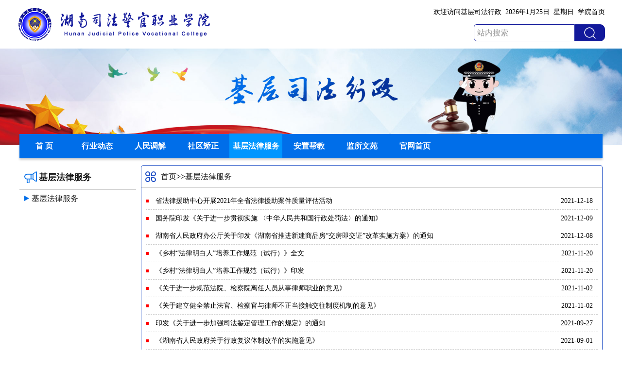

--- FILE ---
content_type: text/html; charset=utf-8
request_url: https://www.hnsfjy.cn/jcsfxz/page/contentlist.aspx?id=2019062522025969053
body_size: 29060
content:


<!DOCTYPE html>
<html xmlns="http://www.w3.org/1999/xhtml">
<head><meta http-equiv="X-UA-Compatible" content="IE=edge,chrome=1" /><title>
	基层法律服务-基层司法行政
</title><link id="ico" rel="shortcut icon" type="image/x-icon" /><link href="/js/ligerUI/skins/Aqua/css/ligerui-all.css" rel="stylesheet" type="text/css" />
    <script src="/js/jquery-3.5.1.min.js" type="text/javascript"></script>
    <script src="/js/ligerUI/js/ligerui.min.js" type="text/javascript"></script>
    <link id="setcss" rel="stylesheet" type="text/css" /><meta name="Keywords" content="基层法律服务,基层司法行政" /><meta name="Description" /><link type="text/css" rel="stylesheet" href="/web/templet/hnsf2019_3/css/page.css" /><script type="text/javascript" src="/web/templet/hnsf2019_3/js/top.js"></script></head>
<body>
    <form method="post" action="./contentlist.aspx?id=2019062522025969053&amp;webid=2019062522010310478" id="form1">
<div class="aspNetHidden">
<input type="hidden" name="__EVENTTARGET" id="__EVENTTARGET" value="" />
<input type="hidden" name="__EVENTARGUMENT" id="__EVENTARGUMENT" value="" />
<input type="hidden" name="__VIEWSTATE" id="__VIEWSTATE" value="rHEDts0sC+ZZE6idjZxjTlwFV5kFOWlXaHUcsfNIiN3IMaqwC+N0uv74Z4WM74bZX5a9aMIkNzfiOW+36si0ptxyYwerYyMj8Bdxyy1QzrioUktazJf/e05lE+r6PHID4VV2V4swFllzNUXQJ3OcFW+gPVc/HvCb3mDeYvUbqTSTtOBB2hSJ1GPCgV9jZh4Leah9oF8Ma/G9RmAyule60X1tTbxbhPoE1e1WdIyxXk6hx5goIaLK66+c99WXDz+2clZ68H/TuJkeTl8vrq7M1cZww5Y0Gz9LQzrhTzSpwERQlYaVdCbSRuXyivMrZlrN5GHXSspOoMwS3WRfFsAJS0kx56zIQyweMPY+J6qVd/5Mcz2aqWqcG++Rgk8SruWTBHoXyt46GgzYKslVkkWmh0y1WlFkyKnsB6pbBbKkiZAh89PMU/1u8D+rqnbdWo7YyaWWNJcSfz5hZvhcV8m8gUhS9JIGRmTEDhgMCw0i5HxiJR56BRyiTXpgfCM6Y7pEGOr86vCmVcbHk8qW4jJ+ZKCH0MZZlUjaq/ERmm3k2hGbPBXu+6N+cZsJ2FhPixVpkyV4mRZcSnY7QFBw6090fhntrheTfbDNBtWYdVQx/wTp8Lu3qYx3+3+jviSZPCc4f/Nza8vHyKrCQnxESLXUwxb+cVxtRv7qNI/ss0dTl/4X5WMWq+WZjqD1Q4DTRr7jpelsrSSfEcGA+JIPWnJBwspWJkWps4fsIGYcb4zUGMIhhf3eiJnfcfEwamFbhhgie9z5RKeZVl8Z/[base64]/Q7HIum1rFeyVe4vR9M/5Duv6GSKEe+pufxkn+LQs4HzCCjG7ZJ6GShTcmnHbb5Y9fnKdrH8wgE0+MxCxIIBmXcfPBWEGOHvQQvDQDXWdSW/jS6NxYkT8fp2q0IhW6cxQG5iUUtnM8t+tLGWSqh3ciS/X2wjCC3bxovjRpK6ATanP+6DQ+c7+byLw5P2CLzGz3QzTEGACC/PddCPxoENufWyBFc2vh/t75HCoeJ0RjTSTiVt8/dio58WQwAL+1KdTpW0EMxmUwoKf6lZUTrv9+ne3hcHKCD+vxbOK+4pDMso8q+2176A3TtQa3lOJiYW0vaGfeYs+j5huuS4+YOciSwu1lDhTBM4rgqVrRBAptXQlh3gzMTJ4GfjvEaoWoE6BaKUWo2W9W4t9OSFw8XGK/4oepl7Mzfum+KkU5/iMYPjNiJOc1NMaIKByYNDwG68FpOcVzjrgdPzRBj3DVtcAb3bc/hkxsNVjWRRzcsNwXLIL7+GwCkbjNAHhjXwTN+g29tPiw4QF7P6Vd/+53YkYNP8PuXqvEfiQ2RMs2XzT6g5YxRBf0wJ79WsJQhPuajnw4YKde6tSIBW8mUfq4OYuKBL12qrOjS+KsiD+mlbvXglivZBr67/aQh3lR07oXlDpq9Qrz2Z6pXP4n1C0GhaD5/dTdaSXjQ+u2MEcOtQL03vomU733n5tsQxh7iQP8aHujmB9A3stjux2iV015zsQffElwUlfASloGolK4DNXAWZfq3RR7Ye3HBXa0NVlWmpmv17rKFHpufkjvcjLnwWDKHE5wEgNrN0873wz9XV/CZ6N0tdP8gFEad1Wx2YBYryFZZ/H9JzXgLSY1t1TLPiYgDIWSbJA+szrhU5MVld3DHS9yRFsG0zJdcxhSa4GiQW0Zec19FOF6hz0qdFu5Kc4aJERXNeuusIUh5D61bmWXiAyaED7edVhG6rops2Gl32Ny7Dt+EzZhKT+Qt7eDWOG61q1xdueoOoefw78c044VWr31kvcBPqou4Y66xl+wqoKzxCb2I/A/[base64]/Mu8650mPIoNqpwOzO3qwzqjwn4bOWialw1IIlWoPX95E3vxpIvBCNhVKOJgkf26kKcRYG84fwMCNXwLNygcXe/MOwCCDlxugSwwVKb8+oqlpdgoR1Nal9l85SrUDkcOL1Q/N3AG6QggesPjXVjsbCi7EG6GWztll0VyNjJpGGKKzUAU9+QjEDgzXdJPOIDZP6aQJfW9Ru6txWDf1NP5b/Ymqen8AYCRIjW346Wv7iQMkgCHiSXQyXuaVHGsQu03wEkENo76+X5yoyCsjKK/+8OA9r8RTNOy9B6+jfI5ELq3UCYbj9wgmNlMpMDAg3/jJFc45lo1D+r6i9UTB0VDJHN1MXWSTjlK1qER5/zrUbs3eauFjhfckRBergS3/e1p+8eqzeDJCZwqWs0dF6HtbPAVPBQ3PvrAymtu3UZmOxEr2oqe5cIKHWz46NUKnXO5qeargg32HJWC8y05WPS5kcsTkwdbdfjSHcSD8/QiACXWRdTN4ut1JK69PWTy3HE6X/ut4Ce52LmjkKTucqr04tyvF4NlpQMlKoVIxzfcwJxcti6YNadmuZuHR16B9P8o67npKsFlXztwhdCGUGmTNLb2947rYbTDwgDGxnJeZRGSH2gTH2nAeKnMHsM0A3GnltYcbkcLLHvwKwQJH8UIjbFG6RZTxui+oZV3BTEjJNNUH9iChorVTmuE/[base64]/9qYoLLVkGuNF1hXX1XxC8Q4kEI94sSfAs6miKXvsCa31Ro03wpRpM3yaDq4o7ROqfl813dw5lN5J3Oum8b7x1uX58wwLJn61/[base64]/dtE5WQ7K/ydZJXtODlalCvbgMiaDU2bAzNrD5jakfQw6C5S1P+9SVX3Pm27RagqZ5lK2TMrQ9PVj3phQDlgsw8kKPIBQT0COBcaYTJD0GOhu/0Y5m7r13maMgLYgM9LQ6W+7TFhDr/CR6ekJdWSv4YnPRZHfA03EPFXeC66TwcRhIVLsRlxkV/0/nuT9KmLX8rpXpd4/[base64]/8qMeZu+j8T3HLJuSNMuC0Ug5dWjpSd2VzGH5rQT0PiLdFokJ3VS66+D7VuKkf/lIcR4MXKh5WWf/cpDTAglxNwF8OlF8Vf3jAUuOMAKBqt3CCUZsu8daZQIDhgs4Q4NgTpzOCIX2sBz2ckz4JIwV6NvMnW4NgzewhRkpv3NmnUt/cfimfS6+2V2wPOsJNpmFm7WUloSMhDZq5qghVmqPlcKyG8MXefVIaQUst/oUtZTfwe67w1l6Oq+H4hLm9ArGht1kpiXxgygZGs38MzsjDBI9WonnzeO0Y6ySjbP8pCzydmRRGOyKuPrASg6UmPLgT+bUAhvN6OeHSnxvWneGGN54/XwHTO7W4trMgnOPLgFb78bpwFf88BzKPvCJ7HvRSk52t/oSoiEi0Cris3C0d916EO58KUhFOTMb5BOS6bzGO8xCd7DLU0HPrGAVsWE0Uh92irgI5O1a+0flKsY+R/l2OiMYLuIyITo5/ybG3Clw9PnKokIHQ+8/11og3khGtW3JfsDWQDSNf+gZ5FZpW0U4FD80JuPOEiw7ykagLqcZSdYpbsdXpluY6g/HF9e/hsBia8i/fgMKMwUAw9XWVJRyhcf2jvNi5GUmqy8Hh/KDYfCReqotJ0EgiRV2Kp6R4Ij6zA8cPyaqBCz77h76Cl3QLzrhyQ4vKhQefgDrf2bAXsVQm0aLUjT24F0peH3iItWxrJrIVG+VXSdn7tGaIgwl/fl+fXljnfX5W/ah+OaCq4cgeHrpQUcMz/BNc38dnekvICRSgL2ZvJrJ4vQNU5Uqtk0oW3NVOkEdvYvLG59cHVL2aydc2lPrq/GECCPQxF+TS3kmtm834GldtIcYulGb1+dFXVedVvpQekVDngdo0FOEnQ4NFnWY0zKtuN3npGlKTHuHY04KL10v/4fYC6CqKpdlm5CMPSU+Riw55vy90wL1vdx9wxv+WaKbebQO6tFtOOZc2BxQMvGwWeHJNbmsuk23qR3kXIxXioOet/KXv7pj13REbJMXTH+Cz7tkbiIH1BQuIEn6expoHCG9cySeRhAj9KbpQ7KXw/7LMxZmUSW/PySwhOtfsW6Ay/LILunwbzAh9mqxgKr1dabZk90u3yIQtRi37Hw2zxq4rd4sAyCU6ELow/OsagTJfJMqwqonpSRgQt0Jfdgdcxba+F2IxVW0vostcm3fifX0Ci33vn7CwsNjXuM8Eseo9Icma/c8EuTbSjozlF0knRuKFdG9z92GXarlT1JgDroGFR44+DEkM8gP0yoT+VeCpGo9u1Bq4aBaU/nsM93JEBmTSZ+pnq9ik7tjoRX2Rm/Y37XfRw8GsA/xc+Pv83EcZHwQwtJYczh/M1vODkuTIcQSvQIZ9QrvhhxMKk7s5CwsZls9QtfqPkJaafUuOPBuv9yaZjQ9PaZmLyJo0hlilb0rmYlqCXC/HbB6MHV2yFMUBIdHiNx3RbNrLi+AVtatxeClaSyGoS8ffNVj/vKrTk5MzgAMFaYWME2Md7R0HGaZxJ5MVXTG/s71E3xasm2MbpHv4GoqxaBfrMurM/o062BWJ/[base64]/I+9pWLwZG+7q4dv9oTqRCpIoQdF83J0Iga4bl/+X1qOib8gEXjjQHmWVZpbbOGGSlN5L/2CTo+dwy8A+pnzCsseFCcdNFcrnzqpO0A8eUC/vwlrN+43St7zVbI9IfKKnBYx5zI3ug5FiUhrTk9016M5mkybKj+3btqhtuWXBkke/3tg79vYSzvv7cxjIceW70Kw+NZPzLOaTS1WZ70DOzdltIYQQSx4KWLBV0dQr3naN+p8X7f/[base64]/uE5ltZx5uHQFrBW4equn3xgCj5EFbaV9ySBoubGbWdkrvHoXqwIh9jHsKLYg1xSl33iUOXObym/Nndql2/sIIoGP9yjyAJk1EmpslEgX/ItZIWhlzIyIdEz/z/Cnu8B3kxwlQqRaghb5YrjUj1bPn8L8TXernF36CwiMsyrFT0/oHSQK9gVZUZ/gkuhbB3ZlnSXyeLrUUCuXrAR1JmozP75BWN7IrnKu4ZwpEcv1vGmAq/2PkFQavgS0FE6EjrnQFwvLKLwfijojn+WFOiJElDS2DQInWf0755al1GTEzI7RfSAavRIVO7/0/AZ+k7WT+rR7REVL74RSFgK88yLnBigIOFoR9ydeNQfY7h5MH7SiiYzXqffgthw7EdEugtNoSjjPOjTaRgXD9wSAvtB5h9SA/WnXCxVKc1uwgISZY0ND1N6GvF4Cma39drMOHiqYV4HlgtIGcShnp/+zDuqUD9L/sgf2DVNzqi0o9DL99GnSGArhbk0jT4kL4OWfShimKF078hlHalw+17oTcTbitRQ2Wb1We4D1LiVAu9XQNpo0ugX4a3ruSeCUoMmxjMmxUx6oDMrYVpPR7iIYwDTDqm3fDHCogVoeYVDZJIPrzNzL45gaMitypVyw0FNCcIIZMfNuJ+ZGKChEbP3olusTia/ULBVGv/xBUz6AlkcAQ5tUq2mwdx9qUI1U0nfEXzKYQdm3clKkH2PHypZwBoUcW1PYx35nckmsKZf6i6MjhQZlUAJ5Ayyxutnz1UQhGiDp4GTKfzCt71Ps4uoX/JPdjns1J0s/QbyZTYmVxf5ML3EEby4eZ2R6lAlK2GDHSRz/Gbun9uocu4zX104Vl+6I4plhcBE9MWSecexnazQil9dA2xfqNI2irI9Isy2UfwH/7lf+YqCdgR8lL0lj7Y7BRmx2YDfEdwXNrzM8B3+fYNbqWPqTWRX/0ojL9NTwSkr2xDaBp/48mW7YKwqYAGTeWhkJib1aqrJ8ApLgqVPS+59wGm+F2yKfq53ulocxnk4tLeoexvnt0f72ftJCXiNyaqhN7J4XsHWf2kLRTiWL9N+x5aNCFTkTLHuB11GoK2ugjYOlvtmL1tsT3PWIwk4Qj8zNQQ+SI33DZBcFT2xAqXOEd5cyXs/76L2Mj8pX2iq4jy87Vlj6Z5oclOFvhKMdPoxsIZlg9GjGdey9doeyR1X7jEXVJYO/cD+oovg7ymOYT7bJHEsz9Nb4BVLc750rEHBQakHC02PcIXBRU3a+Mi1JS4cpBRu3u2/[base64]/RamGUxKJU2I5psuDyi68qB1g4khK5CR89FVmWOCHT1FtLubP+XMG9b6ikAmVoeWx72RZ3U2B3XQ65560xaOlCFqNt6LHXEzEhFEXuOppRIu9UY2Q/TLzTuENLSS9feLYcp0jgh1VbLH+DJQYd75d8g9/8C+pH12eyvjApE9+n77bAN37wxcHqPYznFYDEPqObtLDz/1TcxCVBcMXUQS+/RGaTQT5E1NeOJkmqUMv5rUimlbbpmLoi7/lAeCQUx7gMe4B4PCC//yNZJDICNlPUO9dmxRVuiGChhwslNujxmbV9jkv853pwBMj+e7Dg2TGbds0qUH7kM7huT8Cp8+XgScv5UQWSYvc6+Vmyz3Xc3P45uanAvFReuttrlHfFcf4JFCUI0COSEB3534i9qcQ2AgGzi4iHw5HULHm79cwxD1e4rnv38hL/F1pMYoI0YCQUegkBOUE0A8d48dC1DVPMhSUIMnoS7OcnSvvLdOa5gEyhCm4GB4t4k8YgIURDqKz7I7m/5K26J9Qsf31Y/U6OezzVnyGvnFpwgFb4LssNzUbWpwSFqteRiSIyk0F/2kiOdSS3QEE6kaZzADgbnTqkRDcMmvTZK/S2dnBGZiXFIKe5vctDglcIxV35Sq1MDKQpAiOM84IbUErPUJrTZe/KddbL02tjLTV2PLa3QjczoYuRApcysN8C20loOra4bWen5GiqYoAbPm8+httoKL4KsK+FlJ2GoY35uYmFYjrNhyYz9/bMqOHCFAzbz7Iqr3aPhLO8VPxFNimOd3D9r/l7b0I0RRhDpS5rvqHz8ntAvyIdKwjzJwastoIe+AEHHz0MvaRCLoe66mjHpNdQAcQPGPdhPWRGRsIq8lUEr3mPy7hv3xlYOw5+T8RzaZTDjy/gOo0bj1VY8uMUPVwYs7FbOTIjhZeeX/NDmvJzfvLAd4IGIWSpXbF6Ou/zXzamYBhNHbMlOsRtzNy1gBWcs/0MZqxpfQ+P/eMMc3FBLxxIUMrjgOErE9ZjP6G5EWZ+D0dR56kU/z3f+G3iT/7HEdPCLwf6IueV4TElf0P6JRktyfX6mJsIBCIXadbbe4tmHFmbNl5rw4FObA2FBsg2bMDwpx1AuVT4o2vWGBtruGameAo5VTRMIj2aEU0llCCEs+2TZU+KmFX8fsyjnX+BYXReQ8e14lsl+Ymh0ObmunwepnXGU7gG3Rc8Xl9wcmAx0/M5Yiz46JbGNniRupoAPvF2mgwmABd6/zfR6z5g/0PMzW2XHjX59UG8aYT3k9G4E4B3hrDhOlf7NggsI2MxfIEz/[base64]/ZNyRG+07cs5Ib5Zf8jPY5DXS8yvREu+UA/VfCM0HcnyCUbWGbK+Ald658IeBtJxnTiCWL9vZQ+k5V3vuneDmoEOBtk5TdIjMUitc6+AZFVDFsUphRdLdC2si/QAyvLuslIugNK4jBeff5ja+9T4GqocIis2joi31/zRyAhQskpyoXmoYOZ0jjm3qLKJ3/IPNYRcoOxD7qBGbJ7G6EaW69Ot8jVYeJ4euuLCYz9NxgbECnC/[base64]/uio1Qu5sQ9lFYU4tLW8jGdtR6w5eS7Hb36YhINREMVBCW0bmrxlK3eX01uczueQugFzcNzABhah43IcTIczP0jH9i8m+Zvsg665bupP/4Oe8kVibgRbEK6miQ/kkuiXFcE07wXptouSnmi1SD2lRsF+3yPNiN0U2HoxlYI7ZColaqFtK3g5FvPNSgYttaXvTvpR8qPvTBHur8R1FW1ZXp7v8LZo7DtXNMj/YU/SPv4KSIFgfKASUThxMGsH2yHj44piH/7mJztlgtkVnXte1pmrU0Tx2LpMayGaMgUavMcx6d6QE5R9H3YCB0TiUv+xctx6fIhm8KcON+u+t+YrohpBC1sfPwLazlahTvalhZ6/5y6EF6MlHGOaCi2mcOwBXtMpStgNqBnyOCmZ+CSJN4PzmwhqjQ9bV5NfowJtZ1BIIw9vBsL4wzrVGyjtBKQWWJfsvc0RUfaJOxLayLNeD2Yi6MUSmQkZ4gB3zm8FWJTeB6UlkOUzSoI0WYfhtJZ/ZQVfmEAr4FGgwxfZZhQCEdZeai7SVoQlh4/XDMCkze/jzfroLlbdzd1mpyAnz390RuoJ+TXqCF+EY7+NzvEu+zEKj8Ir4MD/idF0BJ9A3qL6tX6TG7EYztPzj/fYOaZxk0VNGBXs+X7S6ZkoyZetP2j2U2dsEcBAeNRGKaOU98SnJv0SfNMdjdVo7/xwH9RzZJSeIsiWs3qzhJpqkoRBXOH5gRfQefnVpF0SxWSUbMUzZ3AoRlTYjbHwpUGbfcj9wHnOi0Seh9nic1+TnUVbUMmTFbusYGy2MDxRiOYRzJWOgKG/XVSx6ctkkRcCjg8CUiAoCpBxdkWCbBy7Fq1VQUgzi2pifADOg0jp+QvulBqnM724UgeRjjEnPlwF93X0vr6XNG+a3+SFJcmbOlfZoEtQ4R7/B++FF3QCu/jGazmNACB/WKs7IGfyU8kCQPUe77j3WvIHv4mEsccsEt485dO2Q5Hygd+5z642yJvdSjluDLpXuID4OXJkBvBcHoU0HweU3aBBK0MqBemvOPFe8QtFtzShJ/JRFZMDwP+PbXPF9fqfYKWW4iLDOWVPNaf7YlEdtEfAbr9rxaOD0Slj8XDZ2SfoqpRTfDcQ0/yClLT6qfqQQbcUHRTMtiw1BDV8UYAXkJx231lO6cP2qVtKloyEGPtlJPbFs1HjGIYmNjZTDNBg1qJuuQ20N6+iumM+JFn4nGJf5R/tLUDaqWswemdgw8h7oLs0H0E7bPNx5kXTpFnxQPAE4xNpe6lrrumBe6Iw6nFPq9igXj9bOq35Td86miTyysP7woXInrDXqDbEaFgNQ8JoXz5CnKhTpT/WiEZ0szlkdzz3Ad38OyGGxzGBXSbrn9oY+/L/kcyxEJN2suFuoJ1aqyQn/TsUxcTOIlPjE1rGepF4rMWa/3pMk/69cSik57CRIEydCAg+d3/wLlLJFXQRUu1yMfzUinjyq4py5bkan6nJJ" />
</div>

<script type="text/javascript">
//<![CDATA[
var theForm = document.forms['form1'];
if (!theForm) {
    theForm = document.form1;
}
function __doPostBack(eventTarget, eventArgument) {
    if (!theForm.onsubmit || (theForm.onsubmit() != false)) {
        theForm.__EVENTTARGET.value = eventTarget;
        theForm.__EVENTARGUMENT.value = eventArgument;
        theForm.submit();
    }
}
//]]>
</script>


<script src="/WebResource.axd?d=uAoruUOr9fZ5exRt14rQ33MAZ1NiIK7gUrItzEqslgLzcKSswXAfsH70-iMPFB17WWJQeRa-JkA2i3OkU9saCOlvbtA1&amp;t=638286367360000000" type="text/javascript"></script>


<script src="/ScriptResource.axd?d=NazoXP27KzrDpkLKEwUPMImLKDUAFcMVR4MSB21S4mEMb32fRke5JQeEG74QuHC1Er47PvBR015lXqCKh4gQNTkOOZGU0k9WNuIp1OA7tNemyoM80&amp;t=23c9c237" type="text/javascript"></script>
<script src="/ScriptResource.axd?d=VSELUtclF2cFeoYMVCLumi0j720vEqPrl45sGJsolNGNHcM69d4drL7Jg-jvoREioHGQLxQUTW6f99r25rbhGmB8cPqrgiBPSGFp2n8jccOd-QNMZXzv6h13s34du15Y2WfiAw2&amp;t=23c9c237" type="text/javascript"></script>
        <script type="text/javascript">
//<![CDATA[
Sys.WebForms.PageRequestManager._initialize('ScriptManager1', 'form1', [], [], [], 90, '');
//]]>
</script>

        <div class="contentlist">
            <span id="Labtop"><script src="/js/MSClass.js" type="text/javascript"></script>

<div class="top">
    <div class="school_logo">
        <div class="school_info">欢迎访问基层司法行政&nbsp;&nbsp;<span class='datetext'>2026年1月25日&nbsp;&nbsp;<span class='weekend'>星期日</span></span>&nbsp;&nbsp;<a href="http://www.hnsfjy.cn/" target="_blank">学院首页</a></div>
        <div class="top_search"><input type="text" id="Textkey" class="seachbox" value="站内搜索" onfocus="searchinputfocus(this)" onblur="searchinputblur(this)" /><a href="javascript:void(0)" onclick="doseach()"></a></div>
    </div>
</div>
<div class="topimg_banner" id="topimg">
    <div id='D2019062522033780639'  class="db_root"><div class="hd"><ul><li>1</li></ul></div><div class='bd'><ul><li><div class='picture'><img src='/web/sfjy/jcsfxz/uploadfile/20190625/image/220411538.jpg'/></div><div class='txtbg'></div><div class='txt'>1</div></li></ul></div><a class='prev' href="javascript: void(0)"></a><a class='next' href="javascript: void(0)"></a></div><script> function doslide(){jQuery("#D2019062522033780639").slide({mainCell:".bd ul",effect:"fold",autoPlay:true,delayTime:600,interTime:4000});}doslide();</script>
</div>
<div class="nav"><div class="navleft"><div id='sddm'><li><a id='homepage' href='default.aspx' class='navmenuh'>首&nbsp;页</a></li><li><a href='contentlist.aspx?id=2019062522022851262'  id='a2019062522022851262'  class='navmenu0'>行业动态</a></li><li><a href='contentlist.aspx?id=2019062522023820744'  id='a2019062522023820744'  class='navmenu1'>人民调解</a></li><li><a href='contentlist.aspx?id=201906252202484251'  id='a201906252202484251'  class='navmenu2'>社区矫正</a></li><li><a href='contentlist.aspx?id=2019062522025969053'  id='a2019062522025969053'  class='navmenu3'>基层法律服务</a></li><li><a href='contentlist.aspx?id=2019062522030634449'  id='a2019062522030634449'  class='navmenu4'>安置帮教</a></li><li><a href='contentlist.aspx?id=2019070419180188402'  id='a2019070419180188402'  class='navmenu5'>监所文苑</a></li><li><a href='https://www.hnsfjy.cn/' target='_blank'  id='a2024061711453933494'  class='navmenu6'>官网首页</a></li></div></div></div></span>
                    <div id="contentdiv" class="pagecontetbg">
                        <div class="divall">
                            <div class="top_img">
    
</div>

                            <div class="seachdiv">
                                <div class="seachdiv_l">
                                    <span id="Labdatestr">欢迎访问基层司法行政&nbsp;&nbsp;<span class='datetext'>2026年1月25日&nbsp;&nbsp;<span class='weekend'>星期日</span></span></span>
                                </div>
                                <div class="seachdiv_r">
                                    <span id="search_span">搜索：</span><input name="Textkey" type="text" id="Textkey" class="seachbox" /><a id="LinkButton1" href="javascript:__doPostBack(&#39;LinkButton1&#39;,&#39;&#39;)"></a>
                                </div>
                            </div>
                            <div class='row'>
                                <span id="Lableft"><div class='contentleft'>
    <div class='topictitle'>基层法律服务</div><div class='topiccontent'><div class='leftmenu'><a href='contentlist.aspx?id=2019062522025969053' >基层法律服务</a></div></div>
</div>
</span>
                                <div class="contentright">
                                    <div class="guttop">
                                        <div class="guttopleft">
                                            <a href="Default.aspx"><span id="homepage_span">首页</span></a><span id="Labtopicurl">&gt;&gt;<a href='contentlist.aspx?id=2019062522025969053' >基层法律服务</a></span>
                                        </div>
                                        <div class="guttopright">
                                        </div>
                                    </div>
                                    <div class="gutcontent">
                                        <span id="DataList1"><span>
                                                <div class='contentlist'><div class='contentlistl'><a href="contentshow.aspx?id=20211221125323791&page=1" >省法律援助中心开展2021年全省法律援助案件质量评估活动</a></div><div class='contentlistr'>2021-12-18</div></div></a>
                                                
                                            </span><span>
                                                <div class='contentlist'><div class='contentlistl'><a href="contentshow.aspx?id=20211221112636193&page=1" >国务院印发《关于进一步贯彻实施 〈中华人民共和国行政处罚法〉的通知》</a></div><div class='contentlistr'>2021-12-09</div></div></a>
                                                
                                            </span><span>
                                                <div class='contentlist'><div class='contentlistl'><a href="contentshow.aspx?id=20211221124046583&page=1" >湖南省人民政府办公厅关于印发《湖南省推进新建商品房“交房即交证”改革实施方案》的通知</a></div><div class='contentlistr'>2021-12-08</div></div></a>
                                                
                                            </span><span>
                                                <div class='contentlist'><div class='contentlistl'><a href="contentshow.aspx?id=20211120203001296&page=1" >《乡村“法律明白人”培养工作规范（试行）》全文</a></div><div class='contentlistr'>2021-11-20</div></div></a>
                                                
                                            </span><span>
                                                <div class='contentlist'><div class='contentlistl'><a href="contentshow.aspx?id=20211221112907624&page=1" >《乡村“法律明白人”培养工作规范（试行）》印发</a></div><div class='contentlistr'>2021-11-20</div></div></a>
                                                <div class='separatorline'></div>
                                            </span><span>
                                                <div class='contentlist'><div class='contentlistl'><a href="contentshow.aspx?id=20211221113710449&page=1" >《关于进一步规范法院、检察院离任人员从事律师职业的意见》</a></div><div class='contentlistr'>2021-11-02</div></div></a>
                                                
                                            </span><span>
                                                <div class='contentlist'><div class='contentlistl'><a href="contentshow.aspx?id=20211221113627510&page=1" >《关于建立健全禁止法官、检察官与律师不正当接触交往制度机制的意见》</a></div><div class='contentlistr'>2021-11-02</div></div></a>
                                                
                                            </span><span>
                                                <div class='contentlist'><div class='contentlistl'><a href="contentshow.aspx?id=20211221115939381&page=1" >印发《关于进一步加强司法鉴定管理工作的规定》的通知</a></div><div class='contentlistr'>2021-09-27</div></div></a>
                                                
                                            </span><span>
                                                <div class='contentlist'><div class='contentlistl'><a href="contentshow.aspx?id=20211221115336477&page=1" >《湖南省人民政府关于行政复议体制改革的实施意见》</a></div><div class='contentlistr'>2021-09-01</div></div></a>
                                                
                                            </span><span>
                                                <div class='contentlist'><div class='contentlistl'><a href="contentshow.aspx?id=20210830135419463&page=1" >人社部司法部深化公共法律服务专业人员职称制度改革</a></div><div class='contentlistr'>2021-08-27</div></div></a>
                                                <div class='separatorline'></div>
                                            </span><span>
                                                <div class='contentlist'><div class='contentlistl'><a href="contentshow.aspx?id=20210830154804275&page=1" >个人信息保护纳入检察公益诉讼法定领域</a></div><div class='contentlistr'>2021-08-25</div></div></a>
                                                
                                            </span><span>
                                                <div class='contentlist'><div class='contentlistl'><a href="contentshow.aspx?id=20210830155828668&page=1" >小区能用人脸识别吗？APP强制索取人脸信息怎么破？最高法回应</a></div><div class='contentlistr'>2021-07-28</div></div></a>
                                                
                                            </span><span>
                                                <div class='contentlist'><div class='contentlistl'><a href="contentshow.aspx?id=20210830160308318&page=1" >最高人民法院发布《关于为全面推进乡村振兴 加快农业农村现代化提供司法服务和保障的意见》</a></div><div class='contentlistr'>2021-07-26</div></div></a>
                                                
                                            </span><span>
                                                <div class='contentlist'><div class='contentlistl'><a href="contentshow.aspx?id=20210830161409238&page=1" >司法部发布法律援助工作指导案例</a></div><div class='contentlistr'>2021-07-19</div></div></a>
                                                
                                            </span><span>
                                                <div class='contentlist'><div class='contentlistl'><a href="contentshow.aspx?id=20210830162026547&page=1" >司法部开展“乡村振兴 法治同行”活动 为乡村振兴提供法律服务和法治保障</a></div><div class='contentlistr'>2021-06-11</div></div></a>
                                                <div class='separatorline'></div>
                                            </span><span>
                                                <div class='contentlist'><div class='contentlistl'><a href="contentshow.aspx?id=2021061100834689&page=1" >湖南：“法润三湘”法律援助志愿者行动再启动</a></div><div class='contentlistr'>2021-06-01</div></div></a>
                                                
                                            </span><span>
                                                <div class='contentlist'><div class='contentlistl'><a href="contentshow.aspx?id=2021061100530394&page=1" >《基层法律服务所管理办法》全文</a></div><div class='contentlistr'>2021-05-11</div></div></a>
                                                
                                            </span><span>
                                                <div class='contentlist'><div class='contentlistl'><a href="contentshow.aspx?id=20210610235755631&page=1" >《湖南省“法润三湘”公共法律服务  志愿者管理办法（试行）》</a></div><div class='contentlistr'>2021-04-10</div></div></a>
                                                
                                            </span><span>
                                                <div class='contentlist'><div class='contentlistl'><a href="contentshow.aspx?id=20210610235234552&page=1" >《湖南省法律服务  “双随机一公开”监管工作细则》</a></div><div class='contentlistr'>2021-03-10</div></div></a>
                                                
                                            </span><span>
                                                <div class='contentlist'><div class='contentlistl'><a href="contentshow.aspx?id=20210610235045249&page=1" >湖南省军人军属法律援助工作实施办法</a></div><div class='contentlistr'>2021-03-10</div></div></a>
                                                <div class='separatorline'></div>
                                            </span></span>
                                        <div id="pagediv" class="pagediv">
                                            <span id='total_span'>共有</span><span id="lblRecordCount" style="color:Red;">51</span><span id='current_span'>条记录 当前为</span><span id="lblCurrentPage" style="color:Red;">1</span>/<span id="lblPageCount" style="color:Red;">3</span><span id='page_span'>页</span>
                                            <input type="image" name="lbnFirstPage" id="lbnFirstPage" src="/images/first.gif" />
                                            &nbsp;<input type="image" name="lbnPrevPage" id="lbnPrevPage" src="/images/prev.gif" />
                                            &nbsp;<input type="image" name="lbnNextPage" id="lbnNextPage" src="/images/next.gif" />
                                            &nbsp;<input type="image" name="lbnLastPage" id="lbnLastPage" src="/images/last.gif" />
                                            &nbsp;<input name="tbPage" type="text" value="1" id="tbPage" class="inputbox" style="width:20px;" />
                                            <input type="image" name="lbGO" id="lbGO" src="/images/go.gif" />
                                        </div>
                                    </div>
                                    <div class="right_footer">
                                        <div class="right_footer_l">
                                        </div>
                                        <div class="right_footer_r">
                                        </div>
                                    </div>
                                </div>
                            </div>
                        </div>
                    </div>
            <span id="Labebottom"><div class="divall">
    <div class="foot">
      <div class="copyright">版权所有 © 湖南司法警官职业学院 湘ICP备14001029 <br/>联系地址：长沙市远大二路1069号</div>
    </div>
</div></span>
        </div>
    
<div class="aspNetHidden">

	<input type="hidden" name="__VIEWSTATEGENERATOR" id="__VIEWSTATEGENERATOR" value="99E17954" />
	<input type="hidden" name="__EVENTVALIDATION" id="__EVENTVALIDATION" value="o2SbnRWGwlniCecbRRzO/jU1uolCddoufvfH8zeHCLBsXwCAkI0FLdKLSBTKQ8m5AgnszoTZ4h6oGOMPXQMrj53bWgJezIHZXq3Ti5SUKozX/Nmsm67FnUrQzsRnUiURNEXwJKA5hC8KZOO6nvbnWYaIjVRG1GT7QboLLreZcb8/E7tIsrL6YbVKJwcAYGiXb+LyAt3rc+N8+pXPyhTznCXtRcU7+sUHFQfTKnP5I7u3IL++SSC+BrRR5qVszRXHlROCThHf2u6+nvFuVpVivmFcW1q69XiG+nh16wd7rGU6+VuB" />
</div>

<script type="text/javascript">
//<![CDATA[
opensubmune('2019062522025969053');//]]>
</script>
</form>
</body>
</html>


--- FILE ---
content_type: text/css
request_url: https://www.hnsfjy.cn/web/templet/hnsf2019_3/css/page.css
body_size: 101
content:
@import url("top1210.css");
@import url("content1210.css");
@import url("bottom1210.css");




--- FILE ---
content_type: text/css
request_url: https://www.hnsfjy.cn/js/ligerUI/skins/Aqua/css/ligerui-dialog.css
body_size: 11971
content:
/* 任务栏 */
.l-taskbar{background-image:url('../images/win/taskbar.png'); background-repeat:repeat-x; height:36px; line-height:36px; overflow:hidden; width:100%; position:fixed; left:0px; bottom:-36px; display:none; z-index: 11000;}
.l-taskbar-tasks{ width:100%; margin-top:2px;}
.l-taskbar-task{  height:26px; line-height:26px;overflow:hidden; margin:2px; float:left; margin-left:2px; position:relative; cursor:pointer; background-repeat:repeat-x;}
.l-taskbar-task{ background-image:url('../images/win/taskbar-task.gif'); border:1px solid #676F7F;}
.l-taskbar-task-icon{ position:absolute; left:5px; top:3px;width:24px; height:25px; overflow:hidden;background:url('../images/win/taskicon.gif') no-repeat;} 
.l-taskbar-task-content{ margin-left:27px; color:White; font-weight:bold; margin-right:10px;}
.l-taskbar-task-over{ border-color:#A7ADB5;background-position:0px -30px;}
.l-taskbar-task-active{border-color:#A2A8AF;background-position:0px -60px; }
.l-taskbar{_position:absolute;_bottom:auto;_top:expression(eval(document.documentElement.scrollTop+document.documentElement.clientHeight-this.offsetHeight-(parseInt(this.currentStyle.marginTop,10)||0)-(parseInt(this.currentStyle.marginBottom,10)||0))); _background-image:url('../images/win/taskbar.gif');}
.l-taskbar-top{ bottom:auto; top:0px; background-color:White; padding-bottom:1px; border-bottom:1px solid #687079;}
.l-taskbar-top{_position:absolute;_top:expression(eval(document.documentElement.scrollTop));}
/* ------------------
   *   messagebox  *
* --------------- */
.l-messagebox{ position:absolute;top:100px; left:100px; width:500px; background:#F2F8FF;border-bottom:1px solid #82BCD8;z-index: 9001;  }

.l-messagebox-title,.l-messagebox-close,.l-messagebox-close-over,.l-messagebox-btn,.l-messagebox-btn-l,.l-messagebox-btn-r,.l-messagebox-lt,.l-messagebox-rt
{background-image:url('../images/win/box.gif'); background-repeat:no-repeat;} 
.l-messagebox .l-messagebox-title{ background-repeat:repeat-x;}

.l-messagebox-title{height:21px; line-height:21px; color:White; font-weight:bold; background-position:0px -99px;}



.l-messagebox-image{ width:35px; height:35px; overflow:hidden; display:none; position:absolute; top:30px; left:15px;background:url('../images/win/box-icons.gif') no-repeat;}
.l-messagebox-image-donne{background-position:0px 0px; }
.l-messagebox-image-error{background-position:0px -115px; }
.l-messagebox-image-question{background-position:0px -70px;height:45px; }
.l-messagebox-image-warn{background-position:0px -35px; }
.l-messagebox-title-inner{ padding-left:10px;}
.l-messagebox-content{ padding-left:20px; padding-top:10px;padding-bottom:20px;}
.l-messagebox-buttons{ height:30px; position:relative; text-align:center; margin-top:4px;}
.l-messagebox-buttons-inner{ margin-left:10px;}
.l-messagebox-close{ width:13px; height:13px; overflow:hidden; position:absolute; right:4px;top:4px;  cursor:pointer; background-position:-8px -24px;}
.l-messagebox-close-over{background-position:-8px -37px;}
.l-messagebox-lt{width:3px; height:3px; overflow:hidden;position:absolute; top:0; left:0; z-index:12;background-position:0px -48px;}
.l-messagebox-rt{width:3px; height:3px; overflow:hidden; position:absolute; top:0; right:0;z-index:12;background-position:-4px -48px;}
.l-messagebox-l{ background:#82BCD8; width:1px; height:100%; position:absolute; top:0px; left:0px;overflow:hidden; }
.l-messagebox-r{ background:#82BCD8; width:1px; height:100%; position:absolute; top:0px; right:0px; overflow:hidden; } 
 
.l-messagebox-btn{ height:24px; overflow:hidden;background:url('../images/win/box.gif') repeat-x; width:70px; line-height:24px; cursor:pointer; position:relative; float:left; margin-left:5px;} 
.l-messagebox-btn-inner{ text-align:center;}
 

/* --------------
   *   window  *
* ------------ */
.l-window-mask{
	    position:absolute;left:0;top:0;width:100%;height:100%; filter:alpha(opacity=25);opacity:0.25;background:#777;display:none;font-size:1px; *zoom:1;overflow:hidden; display:none;z-index: 9000;
    }
.l-window-mask-nobackground{
	    position:absolute;left:0;top:0;width:100%;height:100%; display1:none;font-size:1px; *zoom:1;overflow:hidden; display:none;z-index: 9000;
    }
.l-window-dragging
{
    filter:alpha(opacity=80);opacity:0.80;
}
.l-window-dragging .l-window-content
{
    visibility:hidden;
}
.l-window{ position:absolute; border:1px solid #AFCCF1;background:#F5F8F9;z-index: 9100;left:0; top:0;margin:0;padding:0;  }
.l-window-header{ position:relative;padding-left:10px; color:#183152; font-weight:bold;height:25px; line-height:24px;  background:#E2EDFE url('../images/panel/panel-header.gif') repeat-x; overflow:hidden;}
.l-window-header-buttons{position:absolute; top:3px; right:3px; height:20px; }
.l-window-toggle{float:left;height:16px; width:16px; overflow:hidden; background:url('../images/panel/panel-tools.gif');background-position:0px 0px; cursor:pointer; margin-left:5px; }
.l-window-min{float:left;height:16px; width:16px; overflow:hidden; background:url('../images/panel/panel-tools.gif');background-position:-16px 0px; cursor:pointer; margin-left:5px; }
.l-window-max{float:left;height:16px; width:16px; overflow:hidden; background:url('../images/panel/panel-tools.gif');background-position:-16px -16px; cursor:pointer; margin-left:5px; }
.l-window-regain{float:left;height:16px; width:16px; overflow:hidden; background:url('../images/panel/panel-tools.gif');background-position:-32px -16px; cursor:pointer; margin-left:5px; }
.l-window-toggle-close
{
    background-position:0px -16px;
}
.l-window-close{float:left;height:16px; width:16px; overflow:hidden; background:url('../images/panel/panel-tools.gif');background-position:-32px 0px; cursor:pointer; margin-left:5px; }
.l-window-content{  overflow:hidden; width:100%;}
.l-window-content-scroll{ overflow:scroll;}
.l-window-content iframe{border:none; width:100%; height:100%;}
   

 /* --------------
   *   dialog  *
* ------------ */ 
.l-dialog{ position:absolute;z-index: 10000; display:none;}
.l-dialog table{ table-layout:auto;}
.l-dialog-fixed
{
   
    position:fixed; right:0px; bottom:-100px;
    _position:absolute;_bottom:auto;_top:expression(eval(document.documentElement.scrollTop+document.documentElement.clientHeight-this.offsetHeight-(parseInt(this.currentStyle.marginTop,10)||0)-(parseInt(this.currentStyle.marginBottom,10)||0)));
}
.l-dialog-table{ }
.l-dialog-body{ position:relative; overflow:hidden;}
.l-dialog{ padding:0; margin:0; } 
.l-dialog td,.l-dialog tr,.l-dialog td div{} 
.l-dialog-cc{ background:white;}
.l-dialog-tl,.l-dialog-tr,.l-dialog-bl,.l-dialog-br,.l-dialog-cl,.l-dialog-cr{width:6px;} 
.l-dialog-tl,.l-dialog-tc,.l-dialog-tr{ height:26px;}
.l-dialog-bl,.l-dialog-bc,.l-dialog-br{ height:6px;}

.l-dialog-tl{background:url('../images/win/dialog.gif') no-repeat;background-position:-12px 0px;}
.l-dialog-tc{background:url('../images/win/dialog-tc.gif') repeat-x;}
.l-dialog-tr{background:url('../images/win/dialog.gif') no-repeat;background-position:-18px 0px;}
.l-dialog-bl{background:url('../images/win/dialog.gif') no-repeat;background-position:-12px -26px;}
.l-dialog-bc{background:url('../images/win/dialog-bc.gif') repeat-x;}
.l-dialog-br{background:url('../images/win/dialog.gif') no-repeat;background-position:-18px -26px;}
.l-dialog-cl{background:url('../images/win/dialog.gif') repeat-y;}
.l-dialog-cr{background:url('../images/win/dialog.gif') repeat-y; background-position:-6px 0px;}

.l-dialog-winbtns{ position:absolute;right:0px; top:4px; height:16px;}
.l-dialog-winbtn{background:url('../images/win/dialog-winbtns.gif') no-repeat;cursor:pointer;overflow:hidden; width:17px; height:16px; float:right; margin-right:4px;}

.l-dialog-close{background-image:url('../images/win/dialog.gif');background-position:-24px 0px;}
.l-dialog-close-over{background-position:-24px -16px;}
.l-dialog-close-disabled{background-position:-24px -32px; cursor:default;}
.l-dialog-min{ background-position:0px 0px;}
.l-dialog-min-over{background-position:0px -16px;}
.l-dialog-min-disabled{background-position:0px -32px;cursor:default;}
.l-dialog-max{background-position:-17px 0px;}
.l-dialog-max-over{background-position:-17px -16px;}
.l-dialog-max-disabled{background-position:-17px -32px;cursor:default;}
.l-dialog-recover{background-position:-34px 0px;}
.l-dialog-recover-over{background-position:-34px -16px;}
.l-dialog-recover-disabled{background-position:-34px -32px;cursor:default;}

.l-dialog-collapse{background-position:-51px 0px;}
.l-dialog-collapse-over{background-position:-51px -16px;}
.l-dialog-collapse-disabled{background-position:-51px -32px;cursor:default;}
.l-dialog-extend{background-position:-68px 0px;}
.l-dialog-extend-over{background-position:-68px -16px;}
.l-dialog-extend-disabled{background-position:-68px -32px;cursor:default;}

.l-dialog-tc-inner{ position:relative;height:26px; line-height:26px; width:100%;  }
.l-dialog-title {  color:#FFF; font-weight:700; text-shadow:0 0px 3px rgba(0, 0, 0, 0.7); padding-left:20px; padding-right:20px; text-align:left; padding-top:0px;}
.l-dialog-tc-inner .l-dialog-icon{ position:absolute; left:3px; top:8px; width:11px; height:11px; overflow:hidden; background:url('../images/win/dialog.gif');background-position:-12px -32px; } 

.l-dialog-content{ padding-left:18px; padding-top:14px;padding-bottom:12px; overflow:auto;} 
.l-dialog-content-noimage {padding-left:6px; padding-top:10px;padding-bottom:10px;}
.l-dialog-content-dragging iframe { }
.l-dialog-win .l-dialog-content{ padding-top:3px; padding-bottom:3px;}
.l-dialog-content-nopadding{ padding:0;}
.l-dialog-content iframe {border: none;width: 100%;height: 100%;}
.l-dialog-image{ width:48px; height:48px; overflow:hidden; display:none; position:absolute; top:10px; left:10px;background:url('../images/win/dialog-icons.gif') no-repeat;}
.l-dialog-image-donne{ background-position:0px 0px; }
.l-dialog-image-error{ background-position:0px -48px; }
.l-dialog-image-question{ background-position:0px -144px; }
.l-dialog-image-warn{ background-position:0px -96px; }


.l-dialog-buttons{ height:30px; line-height:30px; position:relative;margin-top:4px; background:#f6f6f6; padding-top:6px; border-top:1px solid #ded; overflow:hidden; margin-bottom:2px;}
.l-dialog-buttons-inner{}

.l-dialog-btn,.l-dialog-btn-over,.l-dialog-btn-l,.l-dialog-btn-r{background-image:url('../images/win/box.gif');}
.l-dialog-btn,.l-dialog-btn-over{background-repeat:repeat-x;}
.l-dialog-btn-l,.l-dialog-btn-r{background-repeat:no-repeat;}


.l-dialog-btn{ height:24px; overflow:hidden; width:70px; line-height:24px; cursor:pointer; position:relative; float:right; margin-right:5px;}

.l-dialog-btn-inner{ text-align:center;}



.l-dialog-inputtext{ width:280px; border:1px solid #0099CC; line-height:23px; height:25px;}
.l-dialog-textarea{ width:280px; border:1px solid #0099CC;  height:80px;}

.l-messagebox-btn,.l-dialog-btn{background-position:0px 0px;}
.l-messagebox-btn-over,.l-dialog-btn-over{ background-position:0px -51px;}
 
.l-messagebox-btn-l,.l-dialog-btn-l{ height:24px; position:absolute; left:0px; top:0px; width:4px;background-position:0px -24px;}
.l-messagebox-btn-over .l-messagebox-btn-l,.l-dialog-btn-over .l-dialog-btn-l{background-position:0px -75px;}
.l-messagebox-btn-r,.l-dialog-btn-r{ height:24px; position:absolute; right:0px; top:0px; width:4px;background-position:-4px -24px;}
.l-messagebox-btn-over .l-messagebox-btn-r,.l-dialog-btn-over .l-dialog-btn-r{background-position:-4px -75px;}


/* 选择窗口,填充模式,隐藏滚动条 */
.l-selectorwin .l-dialog-content {
	overflow:hidden; padding:0px;
}
.l-selectorwin .l-dialog-content .l-form {
	margin:0; padding:2px; background:#EAF2FF;border-bottom: 1px solid #AECAF0;
}
.l-selectorwin .l-dialog-buttons {
	margin-top: 0;
}
.l-selectorwin .l-panel {
	border:0;
}

--- FILE ---
content_type: text/css
request_url: https://www.hnsfjy.cn/js/ligerUI/skins/Aqua/css/ligerui-grid.css
body_size: 14871
content:

/* -----------------------
   * 表格 *
* ----------------------- */
.l-grid-mask{
	position:absolute;left:0;top:0;width:100%;height:100%; 
	display1:none;font-size:1px; *zoom:1;overflow:hidden; display:none;z-index: 9000;
}
.l-panel
{
    border:1px solid #84A0C4;
    position:relative;
    text-align:left;
}
.l-panel table{ width:auto;}
.l-panel table,.l-panel td{ margin:0; padding:0;}
.l-panel-btn
{
    display:block; 
     height:22px; overflow:hidden; line-height:22px; position:relative; 
     padding-left:15px; padding-right:15px; cursor:pointer;
   
     text-align:center;color: #2C4D79;  text-decoration:none; cursor:pointer;
}
.l-panel-btn .l-panel-btn-l,.l-panel-btn .l-panel-btn-r{ display:none;}
.l-panel-btn-over,.l-panel-btn-selected{background: #E0EDFF url(../images/panel/panel-btn.gif) repeat-x;}
.l-panel-btn-over .l-panel-btn-l,.l-panel-btn-over .l-panel-btn-r,.l-panel-btn-selected .l-panel-btn-l,.l-panel-btn-selected .l-panel-btn-r{ display:block; }
.l-panel-btn-l
{
    position:absolute; width:3px; left:0px; top:0px;height:22px;
    background: #E0EDFF url(../images/panel/panel-btn-l.gif) no-repeat;
}
.l-panel-btn-r
{position:absolute; width:3px; right:0px; top:0px;height:22px;
    background: #E0EDFF url(../images/panel/panel-btn-r.gif) no-repeat;
}
.l-panel-header{
color: #15428B;
font-weight: bold;
font-size: 11px;
 height:24px; 
border-bottom:1px solid #99BBE8;
background: url('../images/panel/header-bg.gif') repeat-x left -1px; position:relative;
}
.l-panel-header-hasicon{ padding-left:13px;}
.l-panel-header img{ position:absolute; left:6px; top:5px; width:16px; height:16px; border:0px;}
.l-panel-header-text{ line-height:22px;padding-left:10px;}
.l-panel-body
{
  position:relative; overflow:hidden; width:100%;
}
.l-panel-body .l-grid
{
     
}
.l-grid
{
    position:relative;text-align:left;
}
.l-grid td div
{
    
}
 .l-grid table{border-spacing:0 0;}
.l-grid-header {
	border-bottom: 1px solid #A3C0E8;
	height: 22px;
	line-height: 22px;
	background: #E2F0FF url('../images/grid/header-bg.gif') repeat-x left bottom;
	overflow: hidden;
	width: 100%;
} 
.l-grid-scroller {
position: relative;
    top: 0px;
    left: 0px; height:220px;overflow: auto;
}
.l-grid-scroller-noscroll
{
    height:auto;overflow:hidden;
}
.l-grid-body 
{
position: relative; width:100%;
    top: 0px;
    left: 0px; overflow: auto;
}  
.l-grid-body-table
{
      
}
.l-grid-body-table tr.l-checked td
{
    background:#DCF8A8
}
.l-grid-popup
{
    background: #eee url(../images/grid/popup-line.gif) repeat-y -1px top;
	border: 1px solid #ccc;
	border-top: 0px;
	overflow: auto;
	left: 0px;
	position: absolute;
	z-index: 999; display:none;
}
.l-grid-loading
{
    position: absolute;z-index: 91000; border:1px solid #9BBBE6; top:40%; left:50%;
    background:white url('../images/common/loading.gif') no-repeat 8px 6px; padding-left:38px;
    padding-top:10px; padding-bottom:10px; padding-right:10px; margin-left:-60px; display:none;
}
.l-grid-editor
{
    position: absolute;z-index: 999;display:none; text-align:center;
}
.l-grid-editor .l-checkbox-wrapper{ margin-top:2px;}
.l-grid-popup table
{
    display: table;
    border-collapse: separate;
    border-color: gray; margin:2px;
}
.l-grid-popup table tbody
{display: table-row-group;
vertical-align: middle;
border-color: inherit;
}
.l-grid-popup table td
{
    padding: 2px 3px;
    cursor: default;
}
.l-grid-popup td.l-column-left
{
border-right: 1px solid #ccc;
}
		
.l-grid-popup td.l-column-right
{
border-left: 1px solid #fff;
padding-right: 10px;
}

.l-grid-popup tr:hover .l-column-right,.l-grid-popup tr.l-popup-row-over .l-column-right
{
     border-right: 1px solid #d2e3ec;border-top: 1px solid #d2e3ec;border-bottom: 1px solid #d2e3ec;
}
		
.l-grid-popup tr:hover .l-column-left,.l-grid-popup tr.l-popup-row-over .l-column-left
{
    border-left: 1px solid #d2e3ec;border-top: 1px solid #d2e3ec;border-bottom: 1px solid #d2e3ec;
}
.l-grid-popup table tr:hover,.l-grid-popup table tr.l-popup-row-over
{
    background: #d5effc url(../images/grid/popup-row-over.gif) repeat-x top;
	border: 1px solid #a8d8eb;
}
.l-grid-hd-cell-mul
{
    border-bottom: 1px solid #A3C0E8;
}
.l-grid-hd-cell-detail
{
   padding:0; margin:0;
} 
.l-grid-hd-cell-inner
{ 
      text-align:center;
} 

.l-grid-dragging-line
{
    background:#EC4262;width:1px;position:absolute; display:none; z-index:9999; padding:0; margin:0;
}
.l-grid-hd-cell-dropleft
{
    position:absolute;left:0px;top:0px;			
    display: block;background: url(../images/icon/icon-prev.gif) no-repeat -2px center;width: 16px;height: 24px;
	z-index: 3;  display:none;
}
.l-grid-hd-cell-dropright
{
    position:absolute;right:0px;top:0px;			
    display: block;background: url(../images/icon/icon-next.gif) no-repeat 0px center;width: 16px;height: 24px;
	z-index: 3;  display:none;
}
.l-grid-hd-cell-drop
{ 
    position:absolute;right:-1px;top:0px;display: block; width:2px; height:24px; z-index:3; cursor:e-resize;
}
.l-grid-hd-cell-sort
{
       overflow:hidden; 
}
.l-grid-hd-cell-sort-asc
{
    background:url('../images/icon/icon-sort-asc.gif') no-repeat center;
}
.l-grid-hd-cell-sort-desc
{
    background:url('../images/icon/icon-sort-desc.gif') no-repeat center;
}
.l-grid-hd-cell-btn
{
    position:absolute; right:0px; top:0px;  overflow:hidden; border-left:1px solid #C1D6F0; cursor:pointer;
}
.l-grid-hd-cell-btn span
{
    border-left:1px solid #F1F5FC; width:14px; height:22px;background:url('../images/icon/icon-down.gif') no-repeat 2px 8px; display:block;
}
.l-grid-hd-cell-drophandle
{
      width:5px; height:22px; cursor:col-resize;  float:right;position:absolute; top:0px; right:-3px;
} 
.l-grid-hd-cell-text
{
    text-align:center; 
	cursor:pointer; 
	overflow:hidden;
}  
.l-grid-hd-cell
{   
     padding:0; margin:0;overflow:hidden; 
    border-right:1px solid #A3C0E8;   
    text-align:center;
}
.l-grid-hd-cell-last
{
    
}
.l-grid-hd-cell-over,.l-grid-hd-cell-on
{ 
}
.l-grid-row
{   
}
.l-grid-row-last
{
}
.l-grid-totalsummary
{
    border-bottom:1px solid #A3C0E8; background:#EEF3FF; padding-top:5px; padding-bottom:5px;
}
.l-grid-totalsummary-nobottom
{
    border-bottom:none;
}
.l-grid-totalsummary td
{
    border-right:1px solid #EEF3FF; text-align:center;line-height: 23px;
}
.l-grid-totalsummary .l-grid-totalsummary-cell-last
{ border-right:1px solid #A3C0E8;
}
.l-grid-totalsummary .l-grid-totalsummary-cell-inner
{
    margin-left:3px; margin-right:3px; min-height:23px;_height:23px;
}
.l-grid-totalsummary .l-grid-totalsummary-cell-inner div
{
    height:22px; line-height:22px;
}
/*
    detail
*/
.l-grid-detailpanel
{
    border-right:1px solid #A3C0E8;border-bottom:1px solid #A3C0E8;
}
.l-grid-detailpanel-inner
{
     overflow:auto; margin-bottom:2px;
}

.l-grid-row-alt .l-grid-row-cell
{
    background:#F5F5F5; 
}
.l-grid-row-over .l-grid-row-cell,.l-grid-row-over
{
    background:#E0ECFF
}
.l-selected .l-grid-row-cell,.l-selected
{
    background:#DCF8A8
}
 
.l-grid-row-cell
{
      overflow:hidden; 
     border-right:1px solid #A3C0E8;border-bottom:1px solid #A3C0E8;  
      text-align:center;overflow:hidden;
}
.l-grid-row-last .l-grid-row-cell
{border-bottom:none;
}
.l-grid-row-cell-last
{
      
}
.l-grid-row-cell-detail .l-grid-row-cell-inner{margin-left:0px; margin-right:0px; width:27px; overflow:hidden;}
.l-grid-row-cell-detail .l-grid-row-cell-inner span
{
    display:block; width:21px; height:21px; background:url('../images/grid/grid-detail-close.gif') no-repeat 5px 5px;
    cursor:pointer; overflow:hidden;
}
.l-grid-row-cell-detail .l-grid-row-cell-inner span.l-open
{
    background:url('../images/grid/grid-detail-open.gif') no-repeat 5px 5px;
}

.l-grid-row-cell-checkbox .l-grid-row-cell-inner{margin-left:0px; margin-right:0px;}
.l-grid-row-cell-checkbox span,.l-grid-hd-cell-checkbox .l-grid-hd-cell-inner div
{
    display:block; width:13px; height:13px; background:url('../images/controls/checkbox.gif') no-repeat;
    background-position:0px 0px;
    cursor:pointer; overflow:hidden; margin-left:7px; margin-top:3px;
}
.l-checked .l-grid-row-cell-checkbox span,.l-checked  .l-grid-hd-cell-checkbox .l-grid-hd-cell-inner div
{
      background-position:0px -13px;
}
.l-selected .l-grid-row-cell-checkbox span,.l-selected  .l-grid-hd-cell-checkbox .l-grid-hd-cell-inner div
{
      background-position:0px -13px;
}
.l-grid-hd-cell-inner {
	overflow: hidden;
}
.l-grid-hd-cell-checkbox
{
   padding:0; margin:0;
}  

.l-grid-row-cell-edited .l-grid-row-cell-inner
{
    background-image:url('../images/icon/icon-edited.gif');
    background-repeat:no-repeat; 
    background-position:2px 2px; 
}
.l-grid-row-cell-inner
{
    text-align:center;line-height:22px; min-height:22px; _height:22px;
    margin-left:3px; margin-right:3px; overflow:hidden;
}
.l-grid-row-cell-inner-fixedheight
{
     height:22px;  
}
.l-panel-bar
{
    height:32px;background:#C9DFFF url('../images/panel/bar-bg.gif') repeat-x left bottom;overflow:hidden;border:0;
    border-top:1px solid #84A0C4;
}
.l-panel-bbar-inner
{
    margin-top: 3px;
    padding-left: -2px;
    width:100%;  position:relative; min-width:530px;_width:530px;
}
.l-bar-message
{
    position:absolute; right:0px;
}
.l-bar-group {
float: left;
background: none;
height: 24px;
margin: 0px 5px;
}
.l-bar-right
{
    float:right;
}
.l-bar-separator {
float: left;
height: 18px;
border-left: 1px solid #9AC6FF;
border-right: 1px solid white;
margin: 2px;
}
.l-bar-button {
float: left;
width: 22px;
height: 22px;
border: 0px;
cursor: pointer;
overflow: hidden;
}
.l-bar-button-over
{
    background: url(../images/icon/bar-button-over.gif) no-repeat center;
}
.l-bar-button span {
width: 16px;
height: 16px;
display: block; margin-left:2px; margin-top:2px;
float: left; overflow:hidden;
}
.l-bar-btnfirst span 
{
background: url(../images/icon/icon-first.gif) no-repeat; background-position:0px 0px;
}
.l-bar-btnprev span {
background: url(../images/icon/icon-prev.gif) no-repeat ; background-position:0px 0px;
}
.l-bar-btnnext span {
background: url(../images/icon/icon-next.gif) no-repeat; background-position:0px 0px;
}
.l-bar-btnlast span {
background: url(../images/icon/icon-last.gif) no-repeat; background-position:0px 0px;
}
.l-bar-btnload span {
background: url(../images/icon/icon-load.gif) no-repeat; background-position:0px 0px;
}
.l-bar-btnloading span {
background: url(../images/icon/icon-loading.gif) no-repeat; background-position:0px 0px;
}
.l-bar-button .l-disabled
{
     background-position:0px -16px;
}
.l-bar-text
{
    line-height:20px;
}

/*
    grouping
*/
.l-grid .l-grid-grouprow{ border-right:1px solid #A3C0E8}
.l-grid .l-grid-grouprow-cell{ padding:6px; border-bottom:1px solid #A3C0E8; background:#EAF3FF;}
.l-grid .l-grid-group-togglebtn{background:url('../images/grid/grid-detail-open.gif') no-repeat center; cursor:pointer}
.l-grid .l-grid-group-togglebtn-close{background:url('../images/grid/grid-detail-close.gif') no-repeat center;}
.l-grid .l-grid-totalsummary-group td{ background-color:#F5EEFB; border-color:#F5EEFB;}
/*
    foot total
*/
 .l-panel-bar-total{ background:#F5F9FF; padding:8px; border-top:1px solid #84A0C4;}
/*
    tree grid 
*/
.l-grid-tree-space  
{
    width:18px; height:20px; line-height:20px; overflow:hidden; float:left;
} 
.l-grid-tree-link-open
{
    cursor:pointer;background:url('../images/grid/grid-tree-open.gif') no-repeat center;
}
.l-grid-tree-link-close
{
    cursor:pointer;background:url('../images/grid/grid-tree-close.gif') no-repeat center;
}
/*
    frozen grid
*/
.l-grid1{  display:none;} 
.l-grid1 .l-grid-body{overflow:hidden;}
.l-grid1 .l-grid-detailpanel{border-right:1px solid white;}
.l-frozen .l-grid2{position:absolute; top:0px; left:0px; width:100%; }
.l-frozen .l-grid2 .l-grid-body{overflow-x:auto;}
.l-frozen .l-grid1{position:absolute; top:0px; left:0px;display:block;}


.l-grid-gray 
{border-top:1px solid #DDDDDD;
}
.l-grid-gray .l-grid-header
 {
     border-bottom:1px solid #DDDDDD;
     background:#E2F0FF url('../images/grid/header2-bg.jpg') repeat-x left bottom;
 }
.l-grid-gray .l-grid-hd-cell
{    
    border-right:1px solid #DDDDDD;    
} 
.l-grid-gray .l-grid-row-cell {
    border-bottom: 1px solid #DDDDDD;  
    border-right: 1px solid #DDDDDD;   
}
/*
    菜单条
*/
.l-menubar
{
    background: url('../images/panel/panel-menu.gif') repeat-x; height:24px; border:1px solid #ADBED6;border-top:1px solid #EFF7F7;
    
}
.l-menubar-item
{
    float:left; margin-left:6px;
}
.l-menubar-item-down
{
    width:7px; height:4px; line-height:4px;  
    background:url('../images/panel/panel-menu-item-down.gif') no-repeat center; position:absolute; right:4px;  top:9px; top:9px\9;_top:4px;
}
.l-menubar-item-over
{ 
}
/*
    工具条
*/
.l-toolbar
{    
    background:#CEDFEF  url('../images/panel/panel-toolbar.gif') repeat-x; height:23px; 
    border:1px solid #9CBAE7;  border-top:1px solid #EFF7F7;
}
.l-toolbar-item
{
    float:left;margin-left:4px;
}
.l-toolbar-item .l-icon,.l-toolbar-item img{ position:absolute; left:2px; top:2px; display:block;}
.l-toolbar-item img{ width:16px; height:16px; border:0px;}
.l-toolbar-item-hasicon{ padding-left:22px;}
.l-toolbar-item-disable{cursor:default;}
.l-toolbar-item-disable span{color: #A1A1A1;}
.l-toolbar-item-color{border: 1px solid #ccc;position: absolute;width: 14px;height: 14px;left: 3px;top: 3px;}
/*
    搜索栏
*/
.l-panel-search
{height:28px; padding-top:3px; padding-left:3px; 
 border-left:1px solid #99BBE8; border-right:1px solid #99BBE8;
}
.l-panel-search-item
{
    float:left; margin-left:5px;
}

/*
    编辑
*/
.l-grid-row-cell-editing-topcell {border-bottom-color:#CC8F81;}
.l-grid-row-cell-editing-leftcell {border-right-color:#CC8F81;}
.l-grid-row-cell-editing{ border-color:#CC8F81;}
.l-grid-row-cell .l-text,.l-grid-editor .l-text{ border:0px; border:none;} 
.l-grid-detailpanel-edit{ padding-top:7px;padding-bottom:3px; background-color:#FAFAFF;}
.l-grid-detailpanel .l-editbox{ float:left; margin:2px;margin-left:6px; margin-right:10px;}
.l-grid-detailpanel .l-button{float:left;margin:2px;margin-left:4px; margin-right:6px;}
.l-grid-detailpanel .l-clear{ clear:both;}

 
.l-grid-row-alt .l-grid-row-cell-rownumbers,.l-selected .l-grid-row-cell-rownumbers,.l-grid-row-over .l-grid-row-cell-rownumbers,.l-grid-row-cell-rownumbers{ background:#E0ECFF;}



--- FILE ---
content_type: text/css
request_url: https://www.hnsfjy.cn/js/ligerUI/skins/Aqua/css/ligerui-layout.css
body_size: 5167
content:

/* --------------
   *   layout  *
* ------------ */
.l-layout{ position:relative;}
.l-layout-left,.l-layout-right,.l-layout-center,.l-layout-top,.l-layout-bottom{position:absolute;border:1px solid #BED5F3; background:white; z-index:10; overflow:hidden;} 
.l-layout-top{width:100%;}
.l-layout-bottom{width:100%}
.l-layout-left
{
    background-color:#E7F5FE;
}

.l-layout-left .l-layout-header-toggle{position:absolute; top:3px; right:3px; height:20px; width:20px; overflow:hidden; background:url('../images/layout/togglebar.gif');background-position:-20px 0px; cursor:pointer;}
.l-layout-left .l-layout-header-toggle-over{ background-position:-20px -20px;}

.l-layout-right .l-layout-header-toggle{position:absolute; top:3px; left:3px; height:20px; width:20px; overflow:hidden; background:url('../images/layout/togglebar.gif');background-position:-20px -40px; cursor:pointer;}
.l-layout-right .l-layout-header-toggle-over{ background-position:-20px -60px;}

.l-layout-center .l-layout-header{ cursor:default;}

.l-layout-header{ position:relative;padding-left:10px; color:#FFFFFF; font-weight:bold;height:25px; line-height:24px;  background:#E5EFFE url('../images/layout/layout-header.gif') repeat-x; overflow:hidden; cursor:pointer}
.l-layout-header-inner{padding-right:22px;}
.l-layout-right .l-layout-header-inner { padding-left:22px; padding-right:auto;}
.l-layout-header-over{background:#FFFF00 url('../images/layout/layout-header-over.gif') repeat-x;} 

.l-layout-collapse-left,.l-layout-collapse-right{ width:24px; background:#EAF2FE;border:1px solid #B8D0D6; position:absolute;top:0px;   display:none; height:100%;z-index:10;}
.l-layout-collapse-left-over,.l-layout-collapse-right-over{background:#F5F9FA;}
.l-layout-collapse-left-toggle,.l-layout-collapse-right-toggle{position:absolute; height:20px; width:20px; overflow:hidden; background:url('../images/layout/togglebar.gif');cursor:pointer;}
.l-layout-collapse-left{left:2px;}
.l-layout-collapse-left-toggle{top:0px; right:2px; background-position:-20px -40px;}
.l-layout-collapse-left-toggle-over{background-position:-20px -60px;} 

.l-layout-collapse-right{right:2px;}
.l-layout-collapse-right-toggle{top:0px; left:2px; background-position:-20px 0px;}
.l-layout-collapse-right-toggle-over{background-position:-20px -20px;} 



.l-layout-drophandle-left{ position:absolute;width:5px;cursor:col-resize; z-index:10;display:none;}
.l-layout-drophandle-right{ position:absolute;width:5px;cursor:col-resize; z-index:10;display:none;}
.l-layout-drophandle-top{ position:absolute;height:5px;cursor:row-resize; z-index:10;display:none; line-height:1px;overflow:hidden;}
.l-layout-drophandle-bottom{ position:absolute;height:5px;cursor:row-resize; z-index:10;display:none;line-height:1px;overflow:hidden;}
.l-layout-dragging-xline{ background:#E0E4E2;height:4px;position:absolute;display:none; z-index:9999; padding:0; margin:0;line-height:1px; overflow:hidden;}
.l-layout-dragging-yline{ background:#E0E4E2;width:4px;position:absolute;display:none; z-index:9999; padding:0; margin:0;}
.l-layout-lock{ position:absolute; width:100%; height:100%; display:none; z-index:9990; margin:0; padding:0;}
.l-layout-content{position:relative; background:white; overflow:hidden;}

.l-layout-drophandle{ position:absolute; top:0px; left:-5px; width:5px;cursor:col-resize; z-index:10;height:100%; display:none;}
.l-layout-collapse{ width:24px; background:#EAF2FE;border:1px solid #B8D0D6; position:absolute; top:0px; left:4px; display:none; height:100%;z-index:10;}
.l-layout-collapse-over{background:#F5F9FA;}
.l-layout-collapse-toggle{position:absolute; top:0px; right:2px; height:20px; width:20px; overflow:hidden; background:url('../images/layout/togglebar.gif');background-position:-20px -40px; cursor:pointer;}
.l-layout-collapse-toggle-over{background-position:-20px -60px;} 
.l-layout-dragging-line{ background:#E0E4E2;width:4px;position:absolute;top:0px; display:none; z-index:9999; padding:0; margin:0;height:100%;}
 
/* --------------
   *   accordion  *
* ------------ */
.l-accordion-panel{ border-left:1px solid #BED5F3; border-right:1px solid #BED5F3; border-bottom:1px solid #BED5F3; }
.l-accordion-toggle{ position:absolute; top:2px; right:4px; height:20px; width:20px; overflow:hidden; background:url('../images/layout/togglebar.gif');cursor:pointer;}
.l-accordion-toggle-close{ background-position:0px 0px;}
.l-accordion-toggle-close-over{ background-position:0px -20px;}
.l-accordion-toggle-open{ background-position:0px -40px;}
.l-accordion-toggle-open-over{ background-position:0px -60px;} 
.l-accordion-header{ position:relative;padding-left:10px; color:#183152; font-weight:bold;height:25px; line-height:24px;  background:#E5EFFE url('../images/layout/accordion-header.gif') repeat-x; overflow:hidden; cursor:pointer;}
.l-accordion-header-over{background:#EFF4FE url('../images/layout/accordion-header-over.gif') repeat-x;} 
.l-accordion-content{position:relative;overflow:auto; background:white url('../images/layout/accordion-content.gif') repeat-x;}

.l-layout-left .l-accordion-panel{ border-left:none; border-right:none;  }

--- FILE ---
content_type: text/css
request_url: https://www.hnsfjy.cn/js/ligerUI/skins/Aqua/css/ligerui-tab.css
body_size: 4580
content:

/* -----------------------
   * tab *
* ----------------------- */

.l-tab-loading{ position: absolute;z-index: 91000; top:0; left:0;background:white url('../images/common/bigloading.gif') no-repeat center 40%; width:100%; height:100%;_height:800px;display:none;}

.l-tab-links{position:relative; height:26px; background:#F0F5F6; width:100%; overflow:hidden;
background:url('../images/layout/tabs-bg.gif') repeat-x; border-bottom:1px solid #BED5F3;}
.l-tab-links-left{position:absolute; top:1px; left:0; width:17px; height:23px; overflow:hidden; background:url(../images/layout/tabs-tools.gif) 0px 0px; z-index:13; cursor:pointer;}
.l-tab-links-right{ position:absolute; top:1px; right:0;width:17px; height:23px; overflow:hidden;background:url(../images/layout/tabs-tools.gif) -51px 0px;z-index:13; cursor:pointer;}
.l-tab-links-left-over{ background-position:-17px 0px;}
.l-tab-links-right-over{ background-position:-68px 0px;}
.l-tab-links-left-invalid{ background-position:-34px 0px;}
.l-tab-links-right-invalid{ background-position:-85px 0px;}

.l-tab-links ul{ list-style:none; margin:0; padding:0; width:9999px; height:26px; overflow:hidden; position:absolute; top:0; left:0;}
.l-tab-links li{ float:left; margin:0; padding:0; margin-left:2px; height: 26px; line-height:26px; cursor:pointer;background:url(../images/layout/tabs-item-bg.gif); position:relative; overflow:hidden; border:none; }
.l-tab-links li.l-selected{background:url(../images/layout/tabs-item-over-bg.gif);}
.l-tab-links li a{ display:block; margin-left:15px; margin-right:20px; text-decoration:none; font-weight:bold; text-align:center;}
.l-tab-links-item-left{ position:absolute;top:0; left:0;width:2px; height:26px; background:url(../images/layout/tabs-item-left-bg.gif)}
.l-tab-links-item-right{position:absolute;top:0; right:0;width:2px; height:26px;background:url(../images/layout/tabs-item-right-bg.gif)}
.l-tab-links-item-close{ width:11px; height:11px; overflow:hidden; position:absolute; top:4px; right:2px; z-index:12;background:url(../images/icon/icon-close.gif); cursor:pointer;}
.l-tab-links-item-close-over{background:url(../images/icon/icon-close-over.gif);}

.l-tab-content{ margin:0 auto; padding:0; border:none; width:100%;}
.l-tab-content-item{ width:100%; overflow:hidden; position:relative;}
.l-tab-content-item iframe{width:100%; height:100%; border:none;}


.l-tab-drag-proxy { border: 1px solid #BDD1EE;position: absolute;z-index: 1001;height:25px; line-height:25px; padding-left:19px; padding-right:4px; background:white;  }
.l-tab-drag-proxy .l-drop-icon{position: absolute; top:5px; left:4px;width:16px; height:16px; }
.l-drop-no{background: white url('../images/common/drop-icons.gif') no-repeat 0px -20px; width:16px; height:16px; overflow:hidden;}
.l-drop-yes{background: white url('../images/common/drop-icons.gif') no-repeat 0px 0px;  width:16px; height:16px; overflow:hidden;}

.l-tab-drag-droptip
{
    width:9px; position:absolute; top:30px; left:30px; height:44px; z-index:1000;
}
.l-tab-drag-droptip .l-drop-move-up{ position:absolute; top:0px;}
.l-tab-drag-droptip .l-drop-move-down{ position:absolute; bottom:0px;}

.l-drop-move-up{background:transparent url('../images/common/drop-icons.gif') no-repeat -40px 0px; width:9px; height:9px; overflow:hidden;}
.l-drop-move-down{background: transparent url('../images/common/drop-icons.gif') no-repeat -60px 0px; width:9px; height:9px; overflow:hidden;}
/* -----------------------
   * easytab *
* ----------------------- */
.l-easytab{ padding:0px; position:relative;} 
.l-easytab ul{margin:0; padding:0; list-style:none;position:absolute; top:0px; left:0px; z-index:101;}
.l-easytab .l-easytab-header { padding-left:3px;}
.l-easytab .l-easytab-header li{ float:left; margin-left:2px;}
.l-easytab .l-easytab-header li span{ display:block; line-height:22px; height:22px; padding-left:8px; padding-right:8px; background:url('../images/controls/bg-tab-title.gif') repeat-x; color:#333; text-decoration:none;border:1px solid #AECAF0; color:#283B56;}
.l-easytab .l-easytab-header li span.l-over{background:url('../images/controls/bg-tab-title-over.gif') repeat-x;border:1px solid #DAB364; cursor:pointer;}
.l-easytab .l-easytab-header li span.l-selected{ background:none; background:white; border-top:3px solid #FFBD69;height:20px;color:#355686; border-left:1px solid  #DAB364;border-right:1px solid  #DAB364;border-bottom:1px solid  white; }
.l-easytab .l-easytab-panelbox{ border:1px solid #AECAF0; clear:left; position:absolute;top:23px; padding:4px;z-index:100;}

--- FILE ---
content_type: text/css
request_url: https://www.hnsfjy.cn/js/ligerUI/skins/Aqua/css/ligerui-tree.css
body_size: 2530
content:

/* --------------
   *   tree  *
* ------------ */
.l-tree
{
    margin:0; padding:0; list-style:none; overflow:hidden; position:relative; display:block; background:white; 
} 
.l-tree-loading
{
    position: absolute;z-index: 91000;  top:40%; left:50%; overflow:hidden;
    background:url('../images/tree/loading.gif') no-repeat 0px 0px;width:24px; height:24px; 
     display:none;
}
.l-tree a,.l-tree span{color: #333;display: inherit;height: 22px;line-height: 22px; text-decoration:none;} 
.l-tree ul,.l-tree li{list-style:none; margin:0; padding:0;}
.l-tree li {clear: both;display: block;cursor: pointer;}
.l-tree li .l-body{ height:22px;line-height: 22px; overflow:hidden;}
.l-tree .l-box
{
    width:22px; height:22px; overflow:hidden; float:left; background:url('../images/tree/tree.gif');background-position:-22px -220px;
}
.l-tree-noline .l-box
{
    background-image:url('../images/tree/tree-noline.gif');
}
.l-tree .l-expandable-close{background-position:0px -44px;}
.l-tree .l-first .l-expandable-close{background-position:0px -22px;}
.l-tree .l-last .l-expandable-close{ background-position:0px -66px;}
.l-tree .l-onlychild  .l-expandable-close{background-position:0px 0px;}

.l-tree .l-expandable-open{background-position:0px -132px;}
.l-tree .l-first .l-expandable-open{background-position:0px -110px;}
.l-tree .l-last .l-expandable-open{ background-position:0px -154px;}
.l-tree .l-onlychild  .l-expandable-open{background-position:0px -88px;}

.l-tree .l-over{background: whiteSmoke;}
.l-tree .l-selected {background: #D9E8FB;}

.l-tree .l-line{background-position:0px -176px;}
.l-tree .l-note{ background-position:0px -198px;}

.l-tree .l-note{ background-position:0px -198px;}
.l-tree .l-note-last{ background-position:0px -220px;}
.l-tree .l-checkbox-unchecked{ background-position:-22px 0px;} 
.l-tree .l-checkbox-checked{ background-position:-22px -22px;} 
.l-tree .l-checkbox-incomplete{ background-position:-22px -44px;} 

.l-tree .l-over .l-checkbox-unchecked{ background-position:-44px 0px;} 
.l-tree .l-over .l-checkbox-checked{ background-position:-44px -22px;} 
.l-tree .l-over .l-checkbox-incomplete{ background-position:-44px -44px;} 


.l-tree .l-tree-icon-folder{ background-position:-22px -88px;}
.l-tree .l-tree-icon-none{ background:none;}
.l-tree .l-tree-icon-none img{width:22px; height:22px; border:0;}
.l-tree .l-tree-icon-folder-open{background-position:-44px -88px;}
.l-tree .l-tree-icon-leaf{background-position:-22px -110px;}

--- FILE ---
content_type: text/css
request_url: https://www.hnsfjy.cn/web/templet/hnsf2019_3/css/top1210.css
body_size: 9289
content:
/*站点总样试*/
body {
    margin: 0px;
    font-size: 14px;
    color: #000000;
}

html {

}

img {
    border: 0px;
}

a {
    color: #000000;
    text-decoration: none;
}

    a:hover {
        color: #076bb7;
        text-decoration: underline;
    }
.pagebgall
{
	background-repeat:repeat-x;
	height:auto;
    min-width:1210px;
 }
.top
{
    width:1210px;
    margin:auto;
}
    .top .school_logo
    {
        height:100px;
        background-image:url(images_1210/sf_schoollogo.png);
        background-position:left center;
        background-repeat:no-repeat;
    }
    .top .school_info {
        padding-top:10px;
        line-height: 30px;
        text-align: right;
    }
    .top .school_logo .top_search {
        float: right;
        padding: 10px 0px;
        height: 35px;
        width: 346px;
        text-align: right;
    }

        .top .top_search .seachbox {
            height: 33px;
            line-height: 33px;
            border: 1px solid #12199b;
            border-top-left-radius: 6px;
            border-bottom-left-radius: 6px;
            width: 25px;
            width: 198px;
            padding: 0px 2px 0px 6px;
            vertical-align: middle;
            font-size: 16px;
            font-family: 'Microsoft YaHei';
            color: #999999;
        }

        .top .top_search .seachbox1 {
            height: 33px;
            line-height: 33px;
            border: 1px solid #12199b;
            border-top-left-radius: 6px;
            border-bottom-left-radius: 6px;
            width: 25px;
            width: 198px;
            padding: 0px 2px 0px 6px;
            vertical-align: middle;
            font-size: 16px;
            font-family: 'Microsoft YaHei';
            color: #999999;
        }

        .top .top_search a {
            display: inline-block;
            height: 33px;
            width: 60px;
            background-color: #12199b;
            background-image: url(images_1210/sf_sreachico.png);
            background-position: center center;
            background-repeat: no-repeat;
            border: 1px solid #12199b;
            border-top-right-radius: 10px;
            border-bottom-right-radius: 10px;
            vertical-align: middle;
        }

.topbanner {
    display: none;
}
.topbanner img
{

    width:auto;
    height:300px;
}
/*导航菜单开始*/
.nav {width:100%; height:25px; position:relative;
      clear:both;
}
.nav .navleft
{
    width:1208px;
    margin:auto;
    height:25px;
    position:relative;

}
#sddm {
    position: absolute;
    left:0px;
    top: -25px;
    width: 1208px;
    height: 58px;
    line-height: 50px;
    list-style: none;
    background-image: url(images_1210/sf3_navbg.png);
    background-repeat: no-repeat;
    z-index: 1;
    font-family: "微软雅黑","黑体";
}
    #sddm li {
        margin: 0;
        list-style: none;
        float: left;
        height: 51px;
        line-height: 51px;
        display: inline-block;
        position: relative;
    }

        #sddm li a {
            font-family: "微软雅黑","黑体";
            font: bold 16px arial;
            display: block;
            vertical-align: middle;
            color: #FFFFFF;
            width: 109px;
            text-align: center;
            text-decoration: none;
            white-space: nowrap;
            text-overflow: ellipsis;
            height: 51px;
            line-height: 51px;
            overflow: hidden;
            z-index: 9;
        }
        #sddm li::before {
            --scale: 0;
            content: '';
            position: absolute;
            bottom: 0px;
            left: 0;
            height: 0px;
            width: 100%;
            background: #0096ff;
            -webkit-transition: height 1s ease;
            -moz-transition: height 1s ease;
            -o-transition: height 1s ease;
            transition: height 1s ease;
            z-index: -1;
        }
        #sddm li a:hover {
            height: 51px;
            line-height: 51px;
            color: #FFFFFF;
            text-decoration: none;
            width: 109px;
            z-index: 9;
        }
        #sddm li:hover::before {
            --scale: 0;
            content: '';
            position: absolute;
            bottom: 0px;
            left: 0;
            height: 51px;
            width: 100%;
            background: #0096ff;
            -webkit-transition: height 1s ease;
            -moz-transition: height 1s ease;
            -o-transition: height 1s ease;
            transition: height 1s ease;
            z-index: -1;
        }
        #sddm li:hover a
        {
            color:#FFFFFF;
        }
        #sddm li:hover div a
        {
            color:#FFFFFF;
        }
            #sddm li:hover div a:hover {
                color: #FFFFFF;
                text-decoration:underline;
            }
        #sddm li .lia {
            height: 51px;
            line-height: 51px;
            color: #FFFFFF;
            text-decoration: none;
            width: 109px;
            background: #0096ff;
        }


    #sddm div {
        position: absolute;
        visibility: hidden;
        margin: 0;
        padding: 5px 0px;
        background-color: #0096ff;
        text-align: left;
        width: 109px;
        z-index: 9999;
        background: rgba(0, 150, 255, 0.8) none repeat scroll 0 0 !important; /*实现FF背景透明，文字不透明*/
        filter: Alpha(opacity=80); /*实现IE背景透明*/
    }
#sddm div a
{
    background-image:none;
	color:#FFFFFF;		
	display: block;
	height:30px;
	line-height:30px;
	padding:0px 5px 0px 15px;
	white-space: nowrap;
	text-align: left;
	text-decoration: none;
	vertical-align:middle;
	font-size:14px;
	width:89px;
	font-weight:normal;
}
    #sddm div a:hover {
        height: 30px;
        line-height: 30px;
        padding: 0px 5px 0px 15px;
        white-space: nowrap;
        text-align: left;
        text-decoration: none;
        vertical-align: middle;
        font-size: 14px;
        width: 100px;
        color: #FFFFFF;
        font-weight: normal;
    }
/*导航菜单结束*/
/*顶部切图开始*/
.topimg_banner {
    overflow: hidden;
    height: auto;
    width: 100%;
    min-width: 1200px;
}
    .topimg_banner .noimg {
        display:block;
        height:300px;
        background-image:url(images_1210/sf3_banner.png);
        background-position:center center;
        background-repeat:no-repeat;
        min-width:1200px;
    }
.topimg_banner .db_root {
    overflow: hidden;
    height: auto;
    position: relative;
}

    .topimg_banner .hd {
        display: none;
    }

    .topimg_banner .bd {
        display: block;
        overflow: hidden;
        position: relative;
        height: auto;
        width: 100%;
        z-index: 0;
    }

        .topimg_banner .bd li {
            zoom: 1;
            vertical-align: middle;
        }

        .topimg_banner .bd img {
            display: block;
            width: 100%;
            height: auto;
            border: 0;
        }

        .topimg_banner .bd .picture {
            width: 100%;
            height: auto;
        }

        .topimg_banner .bd .txtbg {
            display: none;
        }

        .topimg_banner .bd .txt {
            display: none;
        }

    .topimg_banner .prev {
        display: none;
    }

    .topimg_banner .next {
        display: none;
    }
/*顶部幻灯切图结束*/
/*以下为广告样式*/
.adt
{
    margin:auto;
   text-align:center;
    background-image:url(images_1210/adbottom.jpg);
	 background-position:bottom;
	 background-repeat:repeat-x; 
	 padding-bottom:17px;
}
.adt img
{
    border:0px;
}
.adt div.close
{
   cursor:hand;
	margin-top:2px;
	background-image:url(images_1210/11.gif);
	background-position:right center;
	background-repeat:no-repeat;
	height:15px;
}
.adl
{
	 left:5px;
	 POSITION:absolute;
	 background-image:url(images_1210/adbottom.jpg);
	 background-position:bottom;
	 background-repeat:repeat-x;
	 padding-bottom:17px;
}
.adl img
{
    border:0px;
}
.adr
{
	 right:5px;
	 POSITION:absolute;    
	 background-image:url(images_1210/adbottom.jpg);
	 background-position:bottom;
	 background-repeat:repeat-x; 
	 padding-bottom:17px;
}
.adr img
{
    border:0px;
}
.adc
{
	cursor:hand;
	margin-top:2px;
	background-image:url(images_1210/11.gif);
	background-position:right center;
	background-repeat:no-repeat;
	height:15px;
}
.adc img
{
    border:0px;
}
.adcr
{
	cursor:hand;
	margin-top:2px;
	background-image:url(images_1210/11.gif);
	background-position:right center;
	background-repeat:no-repeat;
	height:15px;
}
#netease
{
    background-image:url(images_1210/adbottom.jpg);
	 background-position:bottom;
	 background-repeat:repeat-x; 
	 padding-bottom:17px;
}
#netease img
{
    border:0px;
}
#pageimg
{
    top:35px;
}

/*广告样式结束*/

--- FILE ---
content_type: text/css
request_url: https://www.hnsfjy.cn/web/templet/hnsf2019_3/css/content1210.css
body_size: 43673
content:
.divall
{
    margin:auto;
    height:auto;
    background-color:#FFFFFF;
    overflow-x:hidden;
    overflow-y:hidden;
}
.seachdiv {
    display: none;
}
.webinfo
{
    height:34px;
    line-height:34px;
    background-image:url(images_1210/search_m.gif);
    background-repeat:repeat-x;
}
.webinfo .webinfo_l
{
    height:34px;
    line-height:34px;
    padding-left:20px;
    float:left;
    width:600px;
     background-image:url(images_1210/search_l.gif);
     background-position:left center;
    background-repeat:no-repeat;
    color:#666666;
}
.webinfo .webinfo_r
{
    height:30px;
    line-height:30px;
    padding-right:15px;
    float:right;
    width:430px;
     background-image:url(images_1210/search_r.gif);
     background-position:right center;
    background-repeat:no-repeat;
}
.webinfo  .seachbt
{
     background-image:url(images_1210/seachbt.gif);
     padding-top:2px;
     height:25px;
     line-height:25px;
     margin-top:3px;
     width:345px;
     padding-left:85px;
}
.webinfo  .seachbox 
{
     height:22px;
     line-height:22px;
    display:inline-block;
    border:0px;
    width:260px;
    vertical-align:top;
}
.webinfo  .seachbt a
{
    width:62px;
    height:25px;
    display:inline-block;
    vertical-align:top;
    margin-left:15px;
}
.rowtab {
    width: 1200px;
    margin: auto;
}

.rowdiv
{
     width:1200px;
    margin:auto;
    height:auto;
    overflow:hidden;
       
}
.row {
    width: 1200px;
    margin: auto;
    height: auto;
    overflow: hidden;
}
/*幻灯切图+文字列表开始*/
.page_imgcontentlist {
    position: relative;
    overflow: hidden;
    background-color: #f8f8f8;
}
    .page_imgcontentlist .titlediv {
        width: 50%;
        float: right;
        line-height: 50px;
        text-align: center;
        font-size: 18px;
        font-family: 'Microsoft YaHei';
        font-weight: bold;
        height: 50px;
        border-bottom: 1px solid #CCCCCC;
    }
        .page_imgcontentlist .titlediv .titlediv_l {
           background-image:url(images_1210/sf2_listtop1.png);
           background-position:left center;
           background-repeat:no-repeat;
           padding-left:30px;
            height:50px;
            width:auto;
            display:inline-block;
            margin:auto;
        }
        .page_imgcontentlist .contentdiv {
            /*display: block;
        clear: both;
        overflow: hidden;*/
        }
    .page_imgcontentlist .content_jimgppt {
        width: 50%;
        float: left;
    }
        .page_imgcontentlist .content_jimgppt img
        {
            width:100%;
            border:0px;
        }
        .page_imgcontentlist .content_jimgppt .numdiv {
            width: 100%-2px;
            text-align: center;
            top: -26px;
            position: relative;
            margin: 1px;
            height: 16px;
            padding: 0px;
            margin: 0px;
            border: 0px;
        }

        .page_imgcontentlist .content_jimgppt .axx {
            display: inline-block;
            overflow: hidden;
            width: 8px;
            height: 8px;
            margin: 0px 2px;
        }

        .page_imgcontentlist .content_jimgppt a.axx:link, a.axx:visited {
            text-decoration: none;
            color: transparent;
            font: 0px sans-serif;
            background-color: #FFF;
            border: 1px solid #006ee9;     
        }

        .page_imgcontentlist .content_jimgppt a.axx:active, a.axx:hover {
            text-decoration: none;
            color: transparent;
            font: 0px sans-serif;
            background-color: #FFF;
            border: 1px solid #006ee9;
        }

        .page_imgcontentlist .content_jimgppt .bxx {
            display:inline-block;
            overflow: hidden;
            width: 8px;
            height: 8px;
            margin: 0px 2px;
        }

        .page_imgcontentlist .content_jimgppt a.bxx:link, a.bxx:visited {
            text-decoration: none;
            color: transparent;
            font: 0px sans-serif;
            background-color: #006ee9;
            border: 1px solid #FFFFFF;
        }

        .page_imgcontentlist .content_jimgppt a.bxx:active, a.bxx:hover {
            text-decoration: none;
            color: transparent;
            font: 0px sans-serif;
            background-color: #006ee9;
            border: 1px solid #FFFFFF;
        }
        .page_imgcontentlist .content_jimgppt  .swithtitle
        {
            display:none;
        }
    .page_imgcontentlist .content_jlist {
        width: 50%;
        float: right;
      
    }
            .page_imgcontentlist .content_jlist .contentlist {
                padding-left:20px;
                height:40px;
                font-family:'Microsoft YaHei';
                position:relative; 
                border-bottom:1px dashed #CCCCCC;
            }
                .page_imgcontentlist .content_jlist .contentlist .contenttime {
                  
                    position:absolute;
                    top:0px;
                    right:10px;
                    height: 40px;
                    line-height:40px;
                    text-align:right;
                    width: 90px;
                    font-size:12px;
                    color:#999999;

                }

                .page_imgcontentlist .content_jlist .contentlist .contentlist_l {
                    padding-left: 18px;
                    text-decoration: none;
                    white-space: nowrap;
                    text-overflow: ellipsis;
                    -o-text-overflow: ellipsis;
                    overflow: hidden;
                    font-size: 14px;
                    line-height: 40px;
                    background-image:url(images_1210/contentlist_ico2.png);
                    background-position:left center;
                    background-repeat:no-repeat;
                    padding-right:100px;

                }

    .page_imgcontentlist .titlediv_r
    {
        position:absolute;
        height:30px;
        line-height:30px;
        font-size:12px;
        bottom:10px;
        right:25%;
        margin-right:-40px;
    }
        .page_imgcontentlist .titlediv_r a:before
        {
            content:"查看更多";
        }
        .page_imgcontentlist .titlediv_r a {
            width:60px;
            display: block;
            color: #FFFFFF;
            background-color: #006ee9;
            padding: 0px 20px;
            height: 30px;
            line-height: 30px;
            border-radius: 5px;
            -webkit-transition: color,background-color 0.5s ease;
            -moz-transition: color,background-color 0.5s ease;
            -o-transition: color,background-color 0.5s ease;
            transition: color,background-color 0.5s ease;
        }
            .page_imgcontentlist .titlediv_r a:hover {
                height: 28px;
                line-height: 28px;
                color: #076bb7;
                border: 1px #006ee9 solid;
                background-color: #FFFFFF;
                -webkit-transition: color,background-color 0.5s ease;
                -moz-transition: color,background-color 0.5s ease;
                -o-transition: color,background-color 0.5s ease;
                transition: color,background-color 0.5s ease;
            }
/*幻灯切图+文字列表结束*/
/*一张图+文字列表开始*/
.page_1imgcontent {
    background-color: #f8f8f8;
    border-radius:10px;
    box-sizing: border-box;
    overflow: hidden;
    position: relative;
}
    .page_1imgcontent .contentdiv
    {
        width:100%;
        padding:20px 0px;
    }
    .page_1imgcontent .titlediv {
        background-image:url(images_1210/sf2_listtop.png);
        background-position:5px 35px;
        background-repeat:no-repeat;
        padding-left:30px;
        padding-top:20px;
        color: #006ee9;
        width: 57%;
        float: left;
        height: 50px;
        line-height: 50px;
        border-bottom:1px solid #CCCCCC;
    }
        .page_1imgcontent .titlediv .titlediv_l
        {
            padding-left:20px;
            float:left;
            font-size:24px;
            font-family:'Microsoft YaHei';
        }
        .page_1imgcontent .titlediv .titlediv_r {
            float: right;  
            padding-right:20px;
            padding-top:14px;
        }
            .page_1imgcontent .titlediv .titlediv_r a {
                display: block;
                height: 20px;
                line-height: 20px;
                padding: 0px 10px;
                border-radius: 10px;
                border: 1px solid #006ee9;
                color: #006ee9;
                font-size: 14px;
                font-family: 'Microsoft YaHei';
            }
                .page_1imgcontent .titlediv .titlediv_r a::before
                {
                    content:"MORE";
                }
    .page_1imgcontent .contentimg {  
        width:37.5%;
        height:100%;
        overflow:hidden;
        float:right;
        margin-right:20px;
    }
        .page_1imgcontent .contentimg img
        {
         width:100%;
        }
        .page_1imgcontent .contentimgtitle {
            display: none;
        }
    .page_1imgcontent .contentimgart {
        display:none;
    }
    .page_1imgcontent .contentlist {
        font-family: 'Microsoft YaHei';
        position: relative;
        border-bottom: 1px dashed #CCCCCC;
        padding-left: 20px;
        float: left;
        width: 56%;
        height: 40px;
        line-height: 40px;
    }

.page_1imgcontent .contentlist .contenttime {
    position: absolute;
    top: 0px;
    right: 10px;
    height: 40px;
    line-height: 40px;
    text-align: right;
    width: 90px;
    font-size: 12px;
    color: #999999;
}

        .page_1imgcontent .contentlist .contentlist_l {
            padding-left: 18px;
            text-decoration: none;
            white-space: nowrap;
            text-overflow: ellipsis;
            -o-text-overflow: ellipsis;
            overflow: hidden;
            font-size: 14px;
            line-height: 40px;
            background-image: url(images_1210/List_01.jpg);
            background-position: left center;
            background-repeat: no-repeat;
            padding-right: 100px;
        }
    /*一张图+文字列表结束*/
   

   /*  蓝色标题栏文字列表 开始*/
.page_contentlist5 {
    float: left;
    position: relative;
    padding-bottom: 40px;
    box-sizing: border-box;
}
    .page_contentlist5 .titlediv {
        background-color: #006ee9;
        color: #FFFFFF;
        font-family: 'Microsoft YaHei';
        font-weight: 600;
        text-align: center;
        height: 40px;
        line-height: 40px;
        font-size: 18px;
        border-top-left-radius:5px;
        border-top-right-radius:5px;
    }
.page_contentlist5 .titlediv .titlediv_r {
    font-size: 12px;
    font-family: 'Microsoft YaHei';
    text-align: center;
    position: absolute;
    width: 100px;
    line-height: 25px;
    bottom: 5px;
    border: 1px solid #076bb7;
    left: 50%;
    margin-left: -50px;
    border-radius: 5px;
    cursor: pointer;
}

    .page_contentlist5 .titlediv .titlediv_r:hover {
        background-color: #006ee9;
        color: #FFFFFF;
    }

    .page_contentlist5 .titlediv .titlediv_r a {
        color: #006ee9;
        display: block;
        line-height: 25px;
    }

        .page_contentlist5 .titlediv .titlediv_r a:hover {
            display: block;
            line-height: 25px;
            color: #FFFFFF;
        }

        .page_contentlist5 .titlediv .titlediv_r a:before {
            content: "查看更多";
        }
    .page_contentlist5 .contentdiv
    {
        background-color:#f8f8f8;
        overflow:hidden;
        padding:5px 8px;
    }
    .page_contentlist5 .contentdiv .contentlist {
        height: 39px;
        line-height: 39px;
        border-bottom: 1px dashed #CCCCCC;
        position: relative;
    }

    .page_contentlist5 .contentdiv .contentlist .contentlist_l {
        height: 39px;
        line-height: 39px;
        text-decoration: none;
        white-space: nowrap;
        text-overflow: ellipsis;
        -o-text-overflow: ellipsis;
        overflow: hidden;
        background-image: url(images_1210/contentlist_ico2.png);
        background-position: left center;
        background-repeat: no-repeat;
        padding-left: 15px;
        font-size: 14px;
        font-family: 'Microsoft YaHei';
        margin-right: 90px;
    }

        .page_contentlist5 .contentdiv .contentlist .contentlist_l a {
            font-size: 14px;
            font-family: 'Microsoft YaHei';
        }

    .page_contentlist5 .contentdiv .contentlist .contenttime {
        position: absolute;
        right: 0px;
        top: 0px;
        width: 90px;
        height: 29px;
        line-height: 29px;
        color: #999999;
        font-size: 12px;
        text-align: right;
    }
/*  蓝色标题栏文字列表 结束*/


.htmldiv
{
    float:left;

}
.htmldiv .contentbottom
{
    display:none;
}
.htmldiv .titlediv
{
    height:29px;
    line-height:27px;
    font-size:14px;
    font-weight:bold;
    color:#2D378B;
    background-image:url(images_1210/titletop_bg.jpg);
    background-position:left bottom;
    background-repeat:no-repeat;
}
.htmldiv .titlediv_l
{
    height:22px;
    line-height:22px;
    padding-left:20px;
    padding-top:5px;
}
.htmldiv .titlediv_r
{
    display:none;
}
.htmldiv .contentdiv
{
    padding:5px;
    font-size:14px;
    overflow-y:auto;
    overflow-x:hidden;
    line-height:1.5;
    border:1px solid #CCCCCC;
}


/*文本信息*/
.textdiv
{
float:left;

}
.textdiv .contentbottom
{
    display:none;
}
.textdiv  .titlediv
{
    background-image:url(images_1210/contentlist_1title_bg.jpg);
    background-repeat:repeat-x;
    font-size:15px;
    height:30px;
    line-height:30px;
    font-weight:bold;
    padding:0px;
    font-family:黑体 宋体;
}
.textdiv  .titlediv
{
    height:29px;
    line-height:27px;
    font-size:14px;
    font-weight:bold;
    color:#2D378B;
    background-image:url(images_1210/titletop_bg.jpg);
    background-position:left bottom;
    background-repeat:no-repeat;
}
.textdiv .titlediv_l
{
    float:left;
    height:22px;
    line-height:22px;
    padding-left:20px;
    padding-top:5px;
}
.textdiv .titlediv_r
{
    float:right;
}
.textdiv .titlediv_r .titlemore
{
    display:block;
    width:44px;
    height:13px;
   background-image:url(images_1210/35.gif);
   background-repeat:no-repeat;
   margin:8px 5px 0px 0px;
   
    
}
.textdiv .contentdiv
{
    padding:5px;
    font-size:14px;
    overflow-y:auto;
    overflow-x:hidden;   
    position:relative; 
}


.imglist
{
    overflow:hidden;
    float:left;
}


.imglist .titlediv
{
    background-image:url(images_1210/imgtitle_bg.jpg);
    background-repeat:repeat-x;
    font-size:15px;
    color:#FFFFFF;
    height:32px;
    line-height:32px;
    font-weight:bold;
    padding:0px;
    font-family:黑体 宋体;
}
.imglist .titlediv_l
{
    float:left;
    background-image:url(images_1210/imgtitle_l.jpg);
    background-position:left center;
    background-repeat:no-repeat;
    padding-left:10px;
    width:160px;
}
.imglist .titlediv_r
{
    float:right;
}
.imglist .titlediv_r .titlemore
{
    display:block;
    width:44px;
    height:13px;
   background-image:url(images_1210/28.gif);
   background-repeat:no-repeat;
   margin:8px 5px 0px 0px;   
    
}
.imglist .contentdiv
{
    text-align:center;
    padding:7px 0px;
    border-left:1px solid #EEEEEE;
    border-right:1px solid #EEEEEE;
    border-bottom:1px solid #EEEEEE;
}
.imglist .contentlist
{
    padding:3px 0px;
}
.imglist .imgdiv
{
    text-align:center;
}
.imglist .contentdiv .imgtitle
{
    display:none;
}
.imglist .contentlist_r
{
    display:none;
}
.imglist  .contentbottom
{
    display:none;
}







.imgroll
{
    overflow:hidden;
    float:left;
}
.imgroll  .titlediv
{
    background-image:url(images_1210/imgtitle_bg.jpg);
    background-repeat:repeat-x;
    font-size:15px;
    color:#FFFFFF;
    height:32px;
    line-height:32px;
    font-weight:bold;
    padding:0px;
    font-family:黑体 宋体;
}
.imgroll .titlediv_l
{
    float:left;
    background-image:url(images_1210/imgtitle_l.jpg);
    background-position:left center;
    background-repeat:no-repeat;
    padding-left:10px;
    width:160px;
}
.imgroll .titlediv_r
{
    float:right;
}
.imgroll .titlediv_r .titlemore
{
    display:block;
    width:44px;
    height:13px;
   background-image:url(images_1210/28.gif);
   background-repeat:no-repeat;
   margin:8px 5px 0px 0px;   
    
}
.imgroll .contentdiv
{
    overflow:hidden;
    padding:5px 5px;
}

.imgroll .rollimgtab
{
    width:100%;

}
.imgroll .rollimglefttd
{
    width:25px;
    background-image:url(images_1210/default_11.jpg);
   background-repeat:no-repeat;
   background-position:left center;
    
}
.imgroll .gtd
{
    
}

.imgroll .rollimgrighttd
{
     width:25px;
    background-image:url(images_1210/default_10.jpg);
   background-repeat:no-repeat;
   background-position:right center;
}
.imgroll .gtd a
 {
     display:inline-block;
     width:160px;
     height:150px;
     margin:0px 5px;
 }
.imgroll .rollimg_div
{
    width:160px;
    height:120px;
    text-align:center;
    vertical-align:middle;
    border:1px solid #cccccc;
}
.imgroll .rollimg_div img
{
    border:0px;
    max-width:160px;
    width:expression(document.body.clientWidth < 160 ? "160px" : "auto");
    max-height:120px;
    height:expression(document.body.clientHeight < 120 ? "120px" : "auto");
    cursor:pointer;
}

.imgroll div.rollimgtitle
{
     width:160px;
     height:30px;
    text-align:center;
    line-height:22px;    
    overflow:hidden;
	white-space:nowrap;
	text-overflow:ellipsis;
	cursor:pointer;
}

/*以下为内容页样式*/
.contentleft {
    width: 240px;
    float: left;
    margin-top: 15px;
    font-family: 'Microsoft YaHei';
    overflow-x:hidden;
}
    .contentleft .topictitle {
        height: 50px;
        line-height: 50px;
        font-family: 'Microsoft YaHei';
        font-size: 18px;
        font-weight: bold;
        color: #1a1a1a;
        padding-left: 40px;
        background-image: url(images_1210/sf3_topictitle.png);
        background-position: 10px center;
        background-repeat: no-repeat;
        border-bottom:1px solid #CCCCCC;
    }
.contentleft .topiccontent
{
    min-height:200px;

}
    .contentleft .leftmenu {
        height: 35px;
        line-height: 35px;
        color: #000000;
        position: relative;
        white-space: nowrap;
        text-overflow: ellipsis;
        -o-text-overflow: ellipsis;
        overflow: hidden;
    }
        .contentleft .leftmenu a {
            white-space: nowrap;
            text-overflow: ellipsis;
            -o-text-overflow: ellipsis;
            overflow: hidden;
            padding-left: 25px;
            font-size: 16px;
            display: block;
            height: 35px;
            line-height: 35px;
            color: #1a1a1a;
            border-bottom: 1px solid #CCCCCC;
            position: relative;
            background-image: url(images_1210/sf3_topiclist.png);
            background-position: 10px center;
            background-repeat: no-repeat;
        }

            .contentleft .leftmenu a:hover {
                white-space: nowrap;
                text-overflow: ellipsis;
                -o-text-overflow: ellipsis;
                overflow: hidden;
                padding-left: 25px;
                color: #2453c6;
                text-decoration: none;
                position: relative;
            }
       
           
.contentleft .leftmenu1
{
    height:25px;
    line-height:25px;
    color:#FFFFFF;
    font-size:14px;
    padding-bottom:2px;
}
.contentleft .leftmenu1 a
{
    display:block;
    height:25px;
    line-height:25px;
     background-image:url(images_1210/list.jpg);
    background-position:left center;
    background-repeat:no-repeat;
    padding-left:15px;
     color:#333333;
      margin-left:25px;
}
.contentleft .leftmenu1 a:hover
{
     color:#FF6600;
     text-decoration:none;
}
.contentleft .topicjh
{
   display:none;
}
.contentleft .leftjhdiv
{

}
.contentleft .leftjhdiv .jhlist
{

}
.contentleft .leftjhdiv a
{
     
}
.contentright {
    width: 948px;
    margin-top: 15px;
    margin-left: 10px;
    float:left;
    overflow-x: hidden;
    padding-bottom: 10px;
    border: 1px solid #2453c6;
    border-radius:5px;
    height:auto;
    
}
    .contentright .guttop {
        width: 948px;
        height: 45px;
        border-bottom: 1px solid #CCCCCC;
    }
        .contentright .guttop .guttopleft {
            height: 45px;
            line-height: 45px;
            float: left;
            color: #1a1a1a;
            padding-left: 40px;
            font-weight: bold;
            font-size: 16px;
            background-image: url(images_1210/content_titleico.png);
            background-position: 8px center;
            background-repeat: no-repeat;
            font-family: 'Microsoft YaHei';
        }
            .contentright .guttop .guttopleft a {
                color: #1a1a1a;
                font-weight: 500;
            }
                .contentright .guttop .guttopleft a:hover {
                    color: #2453c6;
                    text-decoration: none;
                }
    .contentright .guttop .guttopright {
        height: 45px;
        line-height: 45px;
        float: right;
        width: 100px;
    }
    .contentright .gutcontent {
        width: 930px;
        padding: 9px;
        min-height: 500px;
    }
.contentright .gutcontent .tab
{
    max-width:930px;
}
        .contentright .gutcontent img {
            max-width: 930px;
            margin: auto;
        }
.contentright  .contentlist
{
    font-size:14px;
    height:35px;
    line-height:35px;
     border-bottom:1px dashed #CCCCCC;
     overflow:hidden;
}
.contentright  .contentlist .contentlistl
{
     height:35px;
    line-height:35px;
    width:790px;
    float:left;
     overflow:hidden;
	white-space:nowrap;
	text-overflow:ellipsis;
	position:relative;
    
}
 .contentright .contentlist  .news
{
    background-image:url(images_1210/new039.png);
   background-repeat:no-repeat;
   background-position:right center;
   display:inline-block;
   position:absolute;

   top:0px;
   width:27px;
   height:14px;
}
.contentright  .contentlist .contentlistl a
{
      display:inline-block;
      background-image:url(images_1210/contentlist_ico2.png);
     background-position:left center;
    background-repeat:no-repeat;
    padding-left:20px;
     overflow:hidden;
	white-space:nowrap;
	text-overflow:ellipsis;
	
}
.contentright  .contentlist .contentlistl a:hover
{
    display:inline-block;
    padding-left:20px;
     overflow:hidden;
	white-space:nowrap;
	text-overflow:ellipsis;
}
.contentright  .contentlist .contentlistr
{
     height:35px;
    line-height:35px;
    width:110px;
    float:right;
    text-align:right;
    padding-right:10px;
}
    /*标题加描述显地开始*/
    .contentright .content_list {
        overflow: hidden;
        height: auto;
        padding: 5px;
        border-bottom: 1px dashed #CCCCCC;
        position: relative;
    }

        .contentright .content_list .content_listtitle {
            position: relative;
            font-weight: 500;
            background-image: url(images_1210/list_ico.png);
            background-position: left center;
            background-repeat: no-repeat;
            padding-left: 15px;
            white-space: nowrap;
            text-overflow: ellipsis;
            -o-text-overflow: ellipsis;
            overflow: hidden;
            padding-right: 120px;
            height: 30px;
            line-height: 30px;
        }

        .contentright .content_list .content_listdate {
            height: 30px;
            line-height: 30px;
            width: 100px;
            position: absolute;
            top: 0px;
            right: 0px;
            text-align: right;
        }

        .contentright .content_list .content_listalt {
            padding: 5px 0px;
            color: #999999;
            line-height: 25px;
            height: 50px;
            overflow: hidden;
            text-indent: 2em;
            font-size: 12px;
        }
    /*标题加描述显示结束*/
    /*图文显示开始*/
    .contentright .content_imglist {
        color: #333333;
        display: block;
        padding: 5px 0px;
        clear: both;
        border-bottom: 1px dashed #CCCCCC;
        position: relative;
        overflow: hidden;
    }

        .contentright .content_imglist:hover {
            text-decoration: none;
        }

        .contentright .content_imglist .content_img {
            width: 120px;
            height: 90px;
            display: block;
            padding: 2px;
            float: left;
            overflow: hidden;
            border: 1px solid #CCCCCC;
            margin-right: 15px;
            margin-top: 10px;
            background-image: url(/images/nopic.jpg);
            background-repeat: no-repeat;
            background-position: center center;
            background-size: cover;
        }

            .contentright .content_imglist .content_img img {
                width: 120px;
                height: 90px;
            }

        .contentright .content_imglist .content_imgtitle {
            height: 35px;
            line-height: 35px;
            overflow: hidden;
            white-space: nowrap;
            text-overflow: ellipsis;
            -o-text-overflow: ellipsis;
            font-weight: bold;
            color: #333333;
            font-size: 14px;
        }

        .contentright .content_imglist .content_imgalt {
            height: 50px;
            line-height: 25px;
            color: #666666;
            font-size: 12px;
            overflow: hidden;
            font-weight: normal;
            text-indent: 2em;
        }

        .contentright .content_imglist .content_imgdate {
            background-color: #000000;
            filter: alpha(Opacity=50);
            -moz-opacity: 0.5;
            opacity: 0.5;
            color: #FFFFFF;
            width: 125px;
            text-align: center;
            position: absolute;
            bottom: 15px;
            font-weight: normal;
            font-size: 12px;
            left: 5px;
        }
    /*图文显示结束*/
    /*图片列表显示开始*/
    .contentright .img_list {
        width: 25%;
        overflow: hidden;
        display: block;
        height: auto;
        float: left;
        height: 200px;
    }

        .contentright .img_list:hover {
            text-decoration: none;
        }

        .contentright .img_list .img_listpic {
            display: block;
            margin: 5px;
            width: 200px;
            height: 150px;
            border: 1px solid #CCCCCC;
            padding: 2px;
            margin: auto;
            background-image: url(/images/nopic1.gif);
            background-repeat: no-repeat;
            background-position: center center;
            background-size: cover;
            position: relative;
        }

            .contentright .img_list .img_listpic img {
                width: 200px;
                height: 150px;
            }

        .contentright .img_list .img_listdate {
            background-color: #000000;
            filter: alpha(Opacity=50);
            -moz-opacity: 0.5;
            opacity: 0.5;
            color: #FFFFFF;
            width: 206px;
            text-align: center;
            position: absolute;
            bottom: 0px;
            font-weight: normal;
            font-size: 12px;
            line-height: 2;
            left: -1px;
        }

        .contentright .img_list .img_listtitle {
            margin: auto;
            width: 206px;
            height: 35px;
            line-height: 35px;
            overflow: hidden;
            white-space: nowrap;
            text-overflow: ellipsis;
            -o-text-overflow: ellipsis;
            font-weight: 500;
            color: #333333;
            font-size: 14px;
        }
    /*图片列表显示结束*/
.contentright .pagediv
{
    display:block;
    text-align:right;
    padding-right:10px;
    margin-top:10px;
    clear:both;
}
    .contentright .right_footer {
        height: 7px;
    }
.contentright .right_footer_l
{
  

}
.contentright .right_footer_r
{

}

.contentright .content_title
{
      text-align:center;
    font-size:18px;
    line-height:1.5;
    padding:10px 0px;
    text-align:center;
    font-weight:bold;
    height:auto;
}
.contentright .content_info
{
    margin-top:10px;
    text-align:center;
    color:#999999;
    line-height:30px;
    height:30px;
    border-bottom:1px #999999 dashed;
}
.contentright .content_alt
{
    border:1px solid #CCCCCC;
    background-color:#F2F2F2;
    margin:10px;
    padding:5px;
    color:#999999;
    line-height:1.5;
}
.contentright .content_img
{
    margin:10px 5px;
    height:auto;
    padding:5px;
    text-align:center;
    overflow:auto;
    font-size:14px;
	position:relative;
}
.contentright .content_img img
{
     max-width:800px;
    width:expression(document.body.clientWidth < 800 ? "800px" : "auto");
    max-height:540px;
    height:expression(document.body.clientHeight < 540? "540px" : "auto");
}
.contentright .content_img .prevdiv
{
    width:30px;
    height:60px;
    position:absolute;
    left:0px;
}
.contentright .content_img .prevdiv a
{
    display:block;
     width:30px;
    height:60px;
    background-image:url(images_1210/indexPicL.jpg);
    background-position:center center;
    background-repeat:no-repeat;
    
}
.contentright .content_img .prevdiv a:hover
{
    background-image:url(images_1210/indexPicL.jpg);
}
.contentright .content_img .nextdiv
{
     width:30px;
    height:60px;
    position:absolute;
    right:0px;
}
.contentright .content_img .nextdiv a
{
    display:block;
     width:30px;
    height:60px;
     background-image:url(images_1210/indexPicR.jpg);
    background-position:center center;
    background-repeat:no-repeat;
}
.contentright .content_img .nextdiv a:hover
{
    background-image:url(images_1210/indexPicR.jpg);
}
.contentright .content_div
{
    padding:10px;
    line-height:1.5;
    margin-top:20px;
}
    .contentright .content_div img {
        margin: auto;
    }
.contentright .content_div table
{
    border-style:solid;
}
.contentright .content_div table th
{
    border-style:solid;
}
.contentright .content_div table td
{
    border-style:solid;
}
.contentright .imglist
{
    width:147px;
    margin:5px auto;
    overflow:hidden;
}
.contentright .imgtd
{
    width:143px;
    height:143px;
    text-align:center;
    vertical-align:middle;
    border:1px solid #cccccc;
    padding:1px;
}
.contentright .imgtd img
{
     max-width:143px;
    width:expression(document.body.clientWidth < 143 ? "143px" : "auto");
    max-height:143px;
    height:expression(document.body.clientHeight < 143 ? "143px" : "auto");
}
.contentright .imglist .dlistt
{
    width:147px;
    margin:auto;
    height:30px;
    line-height:30px;
    text-align:center;
}
.contentright .lastdiv
{
    margin-top:15px;
    line-height:25px;
    background-color:#EEEEEE;
    padding:5px 0px 5px 10px;
}

.contentright .linkdiv
{
    padding:0px 10px;
}
.contentright .linkdiv a
{
  display:inline-block;
  line-height:25px;
  margin:4px 8px;
  color:#000000;
  padding:1px;
  border:1px solid #CCCCCC;
}
.contentright .linkdiv a:hover
{
    color:#FF6600;
}
.contentright .linkdiv img
{
    max-height:60px;
    height:expression(document.body.clientHeight < 60 ? "60px" : "auto");
    
}
.contentright .inputbox
{
    border:1px solid #CCCCCC;
    height:22px;
    line-height:22px;
}
.contentright .subdiv
{
   padding:5px 0px;
    text-align:center;
    height:35px;
    line-height:35px;
}
.contentright .subdiv a
{
    font-size:14px;
    font-weight:bold;
}
.contentright .subdiv a:hover
{
    color:#FFFFFF;
    text-decoration:none;
}
.contentright .filedown
{
    display:block;
    margin:10px auto;
    width:128px;
    height:128px;
    background-image:url(images_1210/down2.jpg);
    background-repeat:no-repeat;
}
/* 网站地图样式*/
.sitemap
{
    margin:8px 0px;
}


.sitemap .guttop
{
    background-image:url(images_1210/right_topbg.jpg);
    background-repeat:repeat-x;
    height:30px;
}
.sitemap .guttop .guttopleft
{
     background-image:url(images_1210/right_topbg_l.jpg);
     background-position:left center;
    background-repeat:no-repeat;
    height:30px;
    line-height:30px;
    float:left;
    width:500px;
    color:#0E427C;
    padding-left:30px;
    font-weight:bold;
}
.sitemap .guttop .guttopleft a
{
    color:#0E427C;
    font-weight:bold;
}
.sitemap .guttop .guttopright
{
     background-image:url(images_1210/right_topbg_r.jpg);
     background-position:right center;
    background-repeat:no-repeat;
    height:30px;
    line-height:30px;
    float:right;
    width:100px;
}
.sitemap .gutcontent
{
    padding:9px;
    border-left:1px solid #E6E6E6;
    border-right:1px solid #E6E6E6;
    min-height:500px;
}
.sitemap .gutcontent .tab
{
    width:100%;
    border:1px solid #b8cced;
}
.sitemap .gutcontent .td1
{
    height:32px;
    width:120px;
    padding:0px 5px;
    font-weight:bold;
    border:1px solid #b8cced;
}
.sitemap .gutcontent .td2
{
      padding:0px 5px;
      height:32px;
      border:1px solid #b8cced;
}
.sitemap .gutcontent .td2 a
{
}
    .sitemap .right_footer {
       
        height: 7px;
    }
.sitemap.right_footer_l
{
    
}
.sitemap .right_footer_r
{
    
}



.hnjoyurl
{
    display:block;
    margin:8px 0px 3px 0px;
    color:#EEEEEE;
    text-decoration:none;
    font-size:12px;
}
.hnjoyurl:hover
{
    color:Red;
}

/*搜索列表显示样式*/
.seach
{
    margin:10px 0px;
    border:1px solid #2453c6;
    border-radius:5px;
}
.seach .guttop
{
   
    height:40px;
    border-bottom:1px solid #CCCCCC;
}
    .seach .guttop .guttopleft {
        height: 40px;
        line-height: 40px;
        float: left;
        width: 500px;
        color: #1a1a1a;
        padding-left: 35px;
        font-weight: bold;
        background-image: url(images_1210/content_titleico.png);
        background-position:5px center;
        background-repeat:no-repeat;
    }
.seach .guttop .guttopleft a
{
    color:#1a1a1a;
    font-weight:bold;
}
.seach .guttop .guttopright
{
    height:30px;
    line-height:30px;
    float:right;
    width:100px;
}
    .seach .searchdiv
    {
        padding:10px 0px;
    }
    .seach .gutcontent {
        padding: 9px;
        min-height: 300px;
    }
.seach .gutcontent .tab
{
    width:100%;
}
.seach .contentlist
{
    height:35px;
    line-height:35px;
     border-bottom:1px dashed #CCCCCC;
}
.seach  .contentlist .contentlistl
{
    width:800px;
    float:left;
    overflow:hidden;
	white-space:nowrap;
	text-overflow:ellipsis;
	background-image:url(images_1210/contentlist_ico2.png);
	background-position:left center;
	background-repeat:no-repeat;
	padding-left:15px; 
}
.seach  .contentlist .contentlistl a
{      
	
}
.seach  .contentlist .contentlistl a:hover
{
 }
.seach  .contentlist .contentlistr
{
    width:110px;
    float:right;
    text-align:right;
    padding-right:10px;
}
.seach .pagediv
{
    display:block;
    text-align:right;
    padding-right:10px;
    margin-top:10px;
}
    .seach .right_footer {
       
        height: 7px;
    }
.seach .right_footer_l
{

    float:left;
}
.seach .right_footer_r
{

}
 .seach .errordiv
 {
     border:3px solid #F2F2F2;
     width:600px;
     padding:20px;
     margin:80px auto;
     font-weight:bold;
     font-size:15px;
     color:#444444;
     line-height:2;
 }
  .seach .errordiv1
  {
      background-image:url(images_1210/error.gif); 
      background-position:left center; 
      background-repeat:no-repeat; 
      padding-left:50px;
  }

#DB_gallery {
    margin: auto;
    position: relative;
}

    #DB_gallery ul, #DB_gallery li {
        list-style: none;
        margin: 0;
        padding: 0
    }

    #DB_gallery img {
        border: none;
        vertical-align: middle;
    }

    #DB_gallery .DB_imgSet {
        position: relative;
        overflow: hidden;
        padding: 10px;
        margin: auto;
        background-color: #F7F7F7;
        height: 500px;
    }

        #DB_gallery .DB_imgSet .DB_imgWin {
            overflow: hidden;
            text-align: center;
            vertical-align: middle;
            position: relative;
            *float: left;
            /*display: table-cell;*/
            height: 500px;
        }

            #DB_gallery .DB_imgSet .DB_imgWin p {
                *position: absolute;
                /*top: 50%;
                left: 50%;*/
                width: 100%;
                height: 500px;
                line-height: 500px;
                /*display: table-cell;*/
                text-align: center;
                vertical-align: middle;
            }

            #DB_gallery .DB_imgSet .DB_imgWin img {
                *position: relative;
                /*top: -50%;
                left: -50%;*/
                max-width: 100%;
                max-height: 500px;
            }

        #DB_gallery .DB_imgSet .DB_page {
            position: absolute;
            bottom: 0;
            font: 11px tahoma bold;
            padding: 10px;
            color: #ff6600;
            left: 0;
        }

            #DB_gallery .DB_imgSet .DB_page .DB_current {
                color: #ff6600;
            }

            #DB_gallery .DB_imgSet .DB_page .DB_total {
                color: #ff6600
            }

        #DB_gallery .DB_imgSet .DB_prevBtn {
            position: absolute;
            top: 50%;
            margin-top: -23px;
            cursor: pointer;
            left: 0;
        }

        #DB_gallery .DB_imgSet .DB_nextBtn {
            position: absolute;
            top: 50%;
            margin-top: -23px;
            cursor: pointer;
            right: 0;
        }

    #DB_gallery .bigprev {
        height: 46px;
        width: 49px;
        background-image: url(/images/page_button.png);
        background-position: -20px 0;
        background-repeat: no-repeat;
        display: block;
    }

        #DB_gallery .bigprev:hover {
            height: 46px;
            width: 49px;
            background-image: url(/images/page_button.png);
            background-position: -20px -46px;
            background-repeat: no-repeat;
            display: block;
        }

    #DB_gallery .bignext {
        height: 46px;
        width: 49px;
        background-image: url(/images/page_button.png);
        background-position: -89px 0;
        background-repeat: no-repeat;
        display: block;
    }

        #DB_gallery .bignext:hover {
            height: 46px;
            width: 49px;
            background-image: url(/images/page_button.png);
            background-position: -89px -46px;
            background-repeat: no-repeat;
            display: block;
        }

    #DB_gallery .DB_thumSet {
        position: relative;
        margin-top: 10px;
        overflow: hidden;
        margin: 5px auto;
        border: 1px solid #CCCCCC;
    }

        #DB_gallery .DB_thumSet .DB_thumMove {
            position: relative;
            white-space: nowrap;
            font-size: 0
        }

            #DB_gallery .DB_thumSet .DB_thumMove li {
                display: inline;
                margin-right: 8px;
                width: 110px;
            }

                #DB_gallery .DB_thumSet .DB_thumMove li a {
                    width: 110px;
                    height: 73px;
                    display: inline-block;
                    text-align: center;
                    vertical-align: middle;
                    border: 5px solid #FFFFFF;
                    overflow: hidden;
                }

                #DB_gallery .DB_thumSet .DB_thumMove li img {
                    max-width: 110px;
                    max-height: 73px;
                    vertical-align: middle;
                }

        #DB_gallery .DB_thumSet .DB_prevPageBtn {
            position: absolute;
            top: 5px;
            cursor: pointer;
            left: 0;
        }

        #DB_gallery .DB_thumSet .DB_nextPageBtn {
            position: absolute;
            top: 5px;
            cursor: pointer;
            right: 0;
        }

        #DB_gallery .DB_thumSet .DB_thumLine {
            position: absolute;
            width: 110px;
            height: 73px;
            border: 5px solid #F1F1F1;
            left: 0;
            top: 0
        }

    #DB_gallery .smallprev {
        height: 73px;
        width: 28px;
        background-image: url(/images/album-arrow.png);
        background-position: 0px -9px;
        background-repeat: no-repeat;
        display: block;
    }

        #DB_gallery .smallprev:hover {
            height: 73px;
            width: 28px;
            background-image: url(/images/album-arrow.png);
            background-position: -28px -9px;
            background-repeat: no-repeat;
            display: block;
        }

    #DB_gallery .smallnext {
        height: 73px;
        width: 28px;
        background-image: url(/images/album-arrow.png);
        background-position: 0px -102px;
        background-repeat: no-repeat;
        display: block;
    }

        #DB_gallery .smallnext:hover {
            height: 73px;
            width: 28px;
            background-image: url(/images/album-arrow.png);
            background-position: -28px -102px;
            background-repeat: no-repeat;
            display: block;
        }

--- FILE ---
content_type: text/css
request_url: https://www.hnsfjy.cn/web/templet/hnsf2019_3/css/bottom1210.css
body_size: 328
content:
.foot {
    margin-top: 15px;
    background-color: #006ee9;
}
.copyright {
    color: #FFFFFF;
    background-repeat: repeat-x;
    line-height: 1.5;
    text-align: center;
    padding: 15px 0px;
}
    .copyright a
    {
        color:#FFFFFF;
    }
    .copyright a:hover {
        color: #FFFFFF;
    }


--- FILE ---
content_type: application/javascript
request_url: https://www.hnsfjy.cn/web/templet/hnsf2019_3/js/top.js
body_size: 6048
content:
var oldnume = null;
function opensubmune(id) {
    document.getElementById("a" + id).className = "lia";
    oldnume = id;
}

var timeout = 500;
var closetimer = 0;
var ddmenuitem = 0;
var amenuitem = 0;

var ctimer = 500;
var closet = 0;
var oldsel = 0;
function mopen(id) {
    mcancelclosetime();
    if (ddmenuitem) ddmenuitem.style.visibility = 'hidden';
    var divid = "d" + id;
    var aid = "a" + id;
    ddmenuitem = document.getElementById(divid);
    amenuitem = document.getElementById(aid);
    ddmenuitem.style.visibility = 'visible';
}
function mclose() {
    if (ddmenuitem) ddmenuitem.style.visibility = 'hidden';
}
function mclosetime() {
    closetimer = window.setTimeout(mclose, timeout);
}
function mcancelclosetime() {
    if (closetimer) {
        window.clearTimeout(closetimer);
        closetimer = null;
    }
}
document.onclick = ckclose;
function ckclose() {
    mclose();
}

function MM_jumpMenu(targ, selObj, restore) { //v3.0
    var url = selObj.options[selObj.selectedIndex].value;
    if (url != "#" && url != "") {
        var openLink = document.getElementById("linksel");
        openLink.href = url;
        openLink.click();
        //        eval(targ + ".open('" + selObj.options[selObj.selectedIndex].value + "')");
        //        if (restore) selObj.selectedIndex = 0;
    }
}
//收藏本站
function addFavorite(url, title) {
    var ua = navigator.userAgent.toLowerCase();
    if (ua.indexOf("360se") > -1) {
        alert("由于360浏览器功能限制，请按 Ctrl+D 手动收藏！");
    }
    else if (ua.indexOf("bidubrowser") > -1) {
        alert("由于百度浏览器功能限制，请按 Ctrl+D 手动收藏！");//百度
    }  
    else if (ua.indexOf("msie 8") > -1) {
        window.external.AddToFavoritesBar(url, title); //IE8
    } else if (document.all) {
        try {
            window.external.addFavorite(url, title);
        } catch (e) {
            alert('您的浏览器不支持,请按 Ctrl+D 手动收藏!');
        }
    } else if (window.sidebar) {
        window.sidebar.addPanel(title, url, "");
    } else {
        alert('您的浏览器不支持,请按 Ctrl+D 手动收藏!');
    }

}

//设为首页
function setHomepage(url) {
    if (document.all) {
        document.body.style.behavior = 'url(#default#homepage)';
        document.body.setHomePage(url);
    } else if (window.sidebar) {
        if (window.netscape) {
            try {
                netscape.security.PrivilegeManager.enablePrivilege("UniversalXPConnect");
            } catch (e) {
                alert("该操作被浏览器拒绝，如果想启用该功能，请在地址栏内输入 about:config,然后将项 signed.applets.codebase_principal_support 值该为true");
            }
        }

        var prefs = Components.classes['@mozilla.org/preferences-service;1'].getService(Components.interfaces.nsIPrefBranch);
        prefs.setCharPref('browser.startup.homepage', url);
    }
    else {
        alert("该操作被浏览器拒绝");
    }
}

//以下为广告JS
//图片自动放缩
function autoimgs(myimg, maxwidth, maxheight) {
    var oldwidth, oldheight;
    if (myimg.width > maxwidth) {
        oldwidth = myimg.width;
        myimg.height = myimg.height * (maxwidth / oldwidth);
        myimg.width = maxwidth;
    }
    if (myimg.height > maxheight) {
        oldheight = myimg.height;
        myimg.width = myimg.width * (maxheight / oldheight);
        myimg.height = maxheight;
    }
}
//function $(element) {
//    return element = document.getElementById(element);
//}
function closead() {
    var d = document.getElementById('adt');
    var h = d.offsetHeight;
    var maxh = 300;
    function dmove() {
        h -= 3; //设置层收缩的速度
        if (h <= 0) {
            d.style.display = 'none';
            clearInterval(iIntervalId);
        } else {
            d.style.height = h + 'px';
        }
    }
    iIntervalId = setInterval(dmove, 2);
    var pageimg = document.getElementById("pageimg");
    if (pageimg) {
        pageimg.style.top = "130px";
    }
}
function topadclose(showtime) {
    var ct = parseInt(showtime * 1000);
    window.setTimeout(closead, ct)
}

lastScrollY = 0;
function heartBeat(ad) {
    var diffY;
    if (document.documentElement && document.documentElement.scrollTop)
        diffY = document.documentElement.scrollTop;
    else if (document.body)
        diffY = document.body.scrollTop
    else
    { /*Netscape stuff*/ }
    percent = .1 * (diffY - lastScrollY);
    if (percent > 0) percent = Math.ceil(percent);
    else percent = Math.floor(percent);
    if (document.getElementById("adl") != null) {
        document.getElementById("adl").style.top = parseInt(document.getElementById("adl").style.top) + percent + "px";
    }
    if (document.getElementById("adr") != null) {
        document.getElementById("adr").style.top = parseInt(document.getElementById("adr").style.top) + percent + "px";
    }
    lastScrollY = lastScrollY + percent;
    //alert(lastScrollY);
}




function showad(sub) {
    document.getElementById(sub).style.display = "none";
}

function doseach() {
    var key = escape(document.getElementById("Textkey").value);
    if (key != "" && key != null) {
        window.location.href = "search.aspx?key=" + key;
    }
    else {
        alert("请输入关键字！");
    }
}

function setimg() {
    var imgh = $("#content_img").height();
    var t = Math.round((imgh - 60) / 2);
    document.getElementById("img_next").style.top = t;
    document.getElementById("img_prev").style.top = t;
}
function searchinputfocus(box) {
    if (box.value == "站内搜索") {
        box.value = "";
        box.className = "seachbox1";
    }

}
function searchinputblur(box) {
    if (box.value == "") {
        box.value = "站内搜索";
        box.className = "seachbox";
    }
}


--- FILE ---
content_type: application/javascript
request_url: https://www.hnsfjy.cn/js/ligerUI/js/ligerui.min.js
body_size: 222453
content:

eval(function(E,I,A,D,J,K,L,H){function C(A){return A<62?String.fromCharCode(A+=A<26?65:A<52?71:-4):A<63?'_':A<64?'$':C(A>>6)+C(A&63)}while(A>0)K[C(D--)]=I[--A];function N(A){return K[A]==L[A]?A:K[A]}if(''.replace(/^/,String)){var M=E.match(J),B=M[0],F=E.split(J),G=0;if(E.indexOf(F[0]))F=[''].concat(F);do{H[A++]=F[G++];H[A++]=N(B)}while(B=M[G]);H[A++]=F[G]||'';return H.join('')}return E.replace(J,N)}('(5(Q){Im.Cd.DZ=5(P,B){R(BQ P!="5")w b;b.Ch=P.Cd;b.Ch.DF=P;V A=5(){};A.Cd=P.Cd;b.Cd=DX A();b.Cd.DF=b;R(B)Q.B8(b.Cd,B)};Im.Cd.GG=5(B,P,Q){V A=b;w GZ(5(){A.Gb(B,Q||[])},P)};BD.BJ=Q.2={T3:"cO.Dp.By",SY:N,Hb:{},YK:"2",autoNewId:f,EC:{managerIsExist:"\\u7ba1\\u7406\\u5668id\\b8\\XK\\Qw\\Ol"},RM:"BJ",Vc:"h",Rn:5(Q){Q=Q||b.YK;V P=Q+(V2+b.SY);b.SY++;w P},C$:5(Q){R(CG.y==By){V P=CG[O];P.U=P.U||P.1.U||CG[N].U;b.addManager(P);w}R(!Q.U)Q.U=b.Rn(Q.D3());b.Hb[Q.U]=Q},BU:5(P){R(BQ P=="B_"||BQ P=="DW")C1 BJ.Hb[P];d R(BQ P=="EJ")R(P Hk BJ.DT.OK)C1 BJ.Hb[P.U];d{R(!Q(P).k(b.GP))w r;C1 BJ.Hb[Q(P).k(b.GP)]}},C2:5(B,P){P=P||"Ni";R(BQ B=="B_"||BQ B=="DW")w BJ.Hb[B];d R(BQ B=="EJ"){V A=B.y?B[N]:B,C=A[P]||Q(A).k(P);R(!C)w c;w BJ.Hb[C]}w c},BL:5(C){V P=[];a(V B Bd b.Hb){V A=b.Hb[B];R(C Hk Im){R(A Hk C)P.e(A)}d R(C Hk JW){R(Q.Ck(A.C6(),C)!=-O)P.e(A)}d R(A.C6()==C)P.e(A)}w P},Ce:5(B,P,A){R(!B)w;A=Q.B8({Nv:"Bs",methodsNamespace:"ligerMethods",QW:"7",GP:"Ni",KV:r,MB:f,K7:c},A||{});B=B.DI(/^ligerGet/,"");B=B.DI(/^BJ/,"");R(b==c||b==BD||A.KV){R(!BJ.Nb[B])BJ.Nb[B]={B4:Q[BJ.RM+B],KV:f};w DX Q.2[A.QW][B](Q.B8({},Q[A.Nv][B]||{},Q[A.Nv][B+"ZL"]||{},P.y>N?P[N]:{}))}R(!BJ.Nb[B])BJ.Nb[B]={B4:Q.B4[BJ.RM+B],KV:r};R(/Manager$/.Dr(B))w BJ.C2(b,A.GP);b.l(5(){R(b[A.GP]||Q(b).k(A.GP)){V D=BJ.C2(b[A.GP]||Q(b).k(A.GP));R(D&&P.y>N)D.BZ(P[N]);w}R(P.y>=O&&BQ P[N]=="B_")w;V E=P.y>N?P[N]:c,C=Q.B8({},Q[A.Nv][B],Q[A.Nv][B+"ZL"],E);R(A.K7)C[A.K7]=b;R(A.MB)DX Q.2[A.QW][B](b,C);d DX Q.2[A.QW][B](C)});R(b.y==N)w c;R(P.y==N)w BJ.C2(b,A.GP);R(BQ P[N]=="EJ")w BJ.C2(b,A.GP);R(BQ P[N]=="B_"){V C=BJ.C2(b,A.GP);R(C==c)w;R(P[N]=="FX"){R(P.y==By)w C.C2(P[O]);d R(P.y>=Dp)w C.BZ(P[O],P[By])}d{V D=P[N];R(!C[D])w;V E=JW.Gb(c,P);E.shift();w C[D].Gb(C,E)}}w c},Ff:{},XG:{},DT:{},7:{},Nb:{}};Q.Bs={};Q.CQ={};BJ.Ff=Q.Bs;BJ.XG=Q.CQ;Q.B4.BJ=5(Q){R(Q)w BJ.Ce.p(b,Q,CG);d w BJ.C2(b)};BJ.DT.OK=5(Q){b.Iq=b.Iq||{};b.1=Q||{};b.CV={}};Q.B8(BJ.DT.OK.Cd,{C6:5(){w"BJ.DT.OK"},D3:5(){w"2"},BZ:5(C,E,A){R(!C)w;R(BQ C=="EJ"){V B;R(b.1!=C){Q.B8(b.1,C);B=C}d B=Q.B8({},C);R(E==Cg||E==f)a(V P Bd B)R(P.CT("My")==N)b.BZ(P,B[P]);R(E==Cg||E==r)a(P Bd B)R(P.CT("My")!=N)b.BZ(P,B[P],A);w}V D=C;R(D.CT("My")==N){R(BQ E=="5")b.B1(D.Fb(By),E);w}R(!b.1)b.1={};R(b.3("propertychange",[C,E])==r)w;b.1[D]=E;V F="_set"+D.Fb(N,O).Qv()+D.Fb(O);R(b[F])b[F].p(b,E,A);b.3("propertychanged",[C,E])},C2:5(Q){V P="_get"+Q.Fb(N,O).Qv()+Q.Fb(O);R(b[P])w b[P].p(b,Q);w b.1[Q]},GB:5(Q){V P=Q.DP(),A=b.Iq[P];R(A&&A.y)w f;w r},3:5(A,P){R(!A)w;V B=A.DP(),D=b.Iq[B];R(!D)w;P=P||[];R((P Hk JW)==r)P=[P];a(V C=N;C<D.y;C++){V Q=D[C];R(Q.Fq.Gb(Q.bJ,P)==r)w r}},B1:5(A,P,B){R(BQ A=="EJ"){a(V Q Bd A)b.B1(Q,A[Q]);w}R(BQ P!="5")w r;V C=A.DP(),D=b.Iq[C]||[];B=B||b;D.e({Fq:P,bJ:B});b.Iq[C]=D},Dq:5(P,Q){R(!P){b.Iq={};w}V A=P.DP(),C=b.Iq[A];R(!C||!C.y)w;R(!Q)C1 b.Iq[A];d a(V B=N,D=C.y;B<D;B++)R(C[B].Fq==Q){C.DG(B,O);C0}},DR:5(){BJ.BU(b)}});BJ.DT.EQ=5(B,A){BJ.DT.EQ.Ch.DF.p(b,A);V P=b.EB();R(P)Q.B8(b,P);b.BG=B;b.Du();b.XI();b.3("D4");b.Dj();b.3("rendered");b.P1()};BJ.DT.EQ.DZ(BJ.DT.OK,{C6:5(){w"BJ.DT.EQ"},EB:5(){},Du:5(){b.n=b.C6();R(!b.BG)b.U=b.1.U||BJ.Rn(b.D3());d b.U=b.1.U||b.BG.U||BJ.Rn(b.D3());BJ.C$(b);R(!b.BG)w;V NI=b.k();R(NI&&NI Hk JW)a(V C3=N;C3<NI.y;C3++){V o=NI[C3];R(Q(b.BG).k(o))b.1[o]=Q(b.BG).k(o)}V Dm=b.1;R(Q(b.BG).k("2")){Gk{V Jr=Q(b.BG).k("2");R(Jr.CT("{")!=N)Jr="{"+Jr+"}";Lf("Jr = "+Jr+";");R(Jr)Q.B8(Dm,Jr)}G0(JS){}}5 al(B,C){V Q={};R(!B||B.CT(".")!=-O)w Q;V P=BJ.Ff[B];R(!P)w Q;a(V A Bd P)R(C.k(BJ.Vc+"-"+A)){V D=C.k(BJ.Vc+"-"+A);R(BQ(P[A])=="KB")Q[A]=D=="f"||D=="O";d Q[A]=D}w Q}Q.B8(Dm,al(b.C6(),Q(b.BG)))},XI:5(){},Dj:5(){},P1:5(){R(b.BG)Q(b.BG).k("Ni",b.U)},_setCls:5(P){R(b.BG&&P)Q(b.BG).6(P)},k:5(){w[]},DR:5(){R(b.BG)Q(b.BG).BU();b.1=c;BJ.BU(b)}});BJ.7.F$=5(P,Q){BJ.7.F$.Ch.DF.p(b,P,Q)};BJ.7.F$.DZ(BJ.DT.EQ,{C6:5(){w"BJ.7.F$"},k:5(){w["Jz"]},DQ:5(Q){w b.BZ("BC",Q)},DD:5(){w b.C2("BC")},N6:5(Q){V A=b.Bb||b.j;R(!A||!A.BI("M-j"))w;V P=b.BN;R(Q){R(P)P.k("CD","CD");A.6("M-j-CD")}d{R(P)P.EX("CD");A.$("M-j-CD")}},setReadonly:5(Q){w b.BZ("CD",Q)},GE:5(){w b.BZ("9",r)},H1:5(){w b.BZ("9",f)},GH:5(){},DK:5(Q,P){b.BZ({t:Q,x:P+By})}});BJ.Da={X:r,Ek:5(P){5 A(){R(!BJ.Da.KP)w;V P=Q(BD).x()+Q(BD).G1();BJ.Da.KP.x(P)}R(!b.KP){b.KP=Q("<W s=\'M-BD-Ek\' B3=\'Cm: KM;\'></W>").CU("q");Q(BD).B1("DK.ligeruiwin",A);Q(BD).B1("LT",A)}b.KP.BX();A();b.Ur=f},IV:5(D){V B=Q("q > .M-z:Dv,q > .M-BD:Dv");a(V P=N,C=B.y;P<C;P++){V A=B.IT(P).k("Ni");R(D&&D.U==A)Dc;V E=BJ.C2(A);R(!E)Dc;V F=E.C2("Mq");R(F)w}R(b.KP)b.KP.BH();b.Ur=r},YI:5(){R(!b.DS){b.DS=Q("<W s=\\"M-DS\\"><W s=\\"M-DS-Fa\\"></W><W s=\\"M-DJ\\"></W></W>").CU("q");R(b.X)b.DS.6("M-DS-X");b.DS.Fa=Q(".M-DS-Fa:u",b.DS);b.Fa={}}b.DS.BX();b.DS.C8({CH:N});w b.DS},X1:5(){V Q=b;Q.DS.C8({CH:-Yj},5(){Q.DS.BU();Q.DS=c})},RF:5(A){a(V P Bd b.Fa){V Q=b.Fa[P];R(P==A.U)Q.6("M-DS-Kj-Iz");d Q.$("M-DS-Kj-Iz")}},Yn:5(P){V Q=b;R(!Q.DS)w;R(Q.Fa[P.U])w Q.Fa[P.U];w c},ST:5(C){V A=b;R(!A.DS)A.YI();R(A.Fa[C.U])w A.Fa[C.U];V B=C.C2("B9"),P=A.Fa[C.U]=Q("<W s=\\"M-DS-Kj\\"><W s=\\"M-DS-Kj-CM\\"></W><W s=\\"M-DS-Kj-4\\">"+B+"</W></W>");A.DS.Fa.BM(P);A.RF(C);P.B1("Bg",5(){A.RF(C);R(C.OL)C.Fl();d C.Iz()}).B5(5(){Q(b).6("M-DS-Kj-BT")},5(){Q(b).$("M-DS-Kj-BT")});w P},Ys:5(){a(V Q Bd b.Fa)R(b.Fa[Q])w f;w r},PO:5(P){V Q=b;R(!Q.DS)w;R(Q.Fa[P.U]){Q.Fa[P.U].Dq();Q.Fa[P.U].BU();C1 Q.Fa[P.U]}R(!Q.Ys())Q.X1()},LA:5(C){V P=BJ.BL(BJ.DT.Kc);a(V B Bd P){V A=P[B];R(A==C){Q(A.BG).Y("V$-Cn","9200");b.RF(A)}d Q(A.BG).Y("V$-Cn","9100")}}};BJ.DT.Kc=5(P,Q){BJ.DT.Kc.Ch.DF.p(b,P,Q)};BJ.DT.Kc.DZ(BJ.DT.EQ,{C6:5(){w"BJ.7.Kc"},Ek:5(){R(b.1.Mq)BJ.Da.Ek(b)},IV:5(){R(b.1.Mq)BJ.Da.IV(b)},Fl:5(){},Fh:5(){},Iz:5(){}});BJ.F5={E2:r};BJ.Ez={reszing:r};BJ.FL=BQ Pq==="EJ"&&Pq.TR?Pq.TR:5(I){V B=5(Q){w Q<Cl?"N"+Q:Q},P=/[\\\\\\"\\x00-\\x1f\\x7f-\\x9f\\u00ad\\u0600-\\u0604\\u070f\\u17b4\\u17b5\\u200c-\\u200f\\u2028-\\u202f\\u2060-\\u206f\\ufeff\\ufff0-\\uffff]/Cv,A=5(Q){P.lastIndex=N;w P.Dr(Q)?"\\""+Q.DI(P,5(Q){V P=meta[Q];w BQ P==="B_"?P:"\\\\cM"+("0000"+Q.charCodeAt(N).DE(16)).slice(-Dl)})+"\\"":"\\""+Q+"\\""};R(I===c)w"c";V F=BQ I;R(F==="Cg")w Cg;R(F==="B_")w A(I);R(F==="DW"||F==="KB")w""+I;R(F==="EJ"){R(BQ I.FL==="5")w BJ.FL(I.FL());R(I.DF===EP)w isFinite(b.valueOf())?b.getUTCFullYear()+"-"+B(b.getUTCMonth()+O)+"-"+B(b.getUTCDate())+"Fc"+B(b.getUTCHours())+":"+B(b.getUTCMinutes())+":"+B(b.getUTCSeconds())+"O8":c;V H=[];R(I.DF===JW){a(V D=N,G=I.y;D<G;D++)H.e(BJ.FL(I[D])||"c");w"["+H.CK(",")+"]"}V C,Q;a(V E Bd I){F=BQ E;R(F==="DW")C="\\""+E+"\\"";d R(F==="B_")C=A(E);d Dc;F=BQ I[E];R(F==="5"||F==="Cg")Dc;Q=BJ.FL(I[E]);H.e(C+":"+Q)}w"{"+H.CK(",")+"}"}};BJ.NX=5(P){V C=P.n,B=P.DH,E=P.P0;R(!C)w c;V D=N;R(B)B=B.Fb(N,O).Qv()+B.Fb(O);V A={Ic:5(A,K,I){V Bt=K.Ca||K.CP,Co=I||{},Fc=K.CP?f:r,L=Q.B8({},P.1),Eq="j";R(Q.Ck(C,["KR","file","BA","Fi"])!=-O)Eq=C;R(P.KR)Eq="KR";V CL=Q("<BS n=\'"+Eq+"\'/>");R(P.q)CL=P.q.Qc();CL.CU(A);R(K.Ca){V H=Bt.o,Fs=Q.Dg(Co.HT)?Co.HT(E):(Co.HT||"");L.U=Bt.U||(Fs+Bt.o);R(Q.Ck(C,["Bq","Gm","H7","Dx"])!=-O){H=Bt.Ci||Bt.U9;R(Bt.U9&&!Bt.U)L.U=(Co.HT||"")+Bt.U9}R(Q.Ck(C,["Bq","Gm","H7","Dx","IP","Ib","JG"])!=-O)L.ED=Fs+Bt.o;R(!P.q){V BW=Fs+H,G=DX EP().Lg()+"P"+ ++D+"P"+Bt.o;CL.k(Q.B8({U:G,o:BW},Bt.k));R(Bt.Te)CL.6(Bt.Te);R(Bt.Cp&&!E.1.Uq)CL.k("Cp",BJ.FL(Bt.Cp))}Q.B8(L,Bt.1)}R(Bt.aC){Bt.BF=Bt.BF||{};R(!Bt.BF.h){V CF=[],J=Bt.aC.Bi("|");Q(J).l(5(P,Q){V A=Q.Bi(","),C=A[N],B=A.y>=By?A[O]:A[N];CF.e({U:C,BC:C,j:B})});Bt.BF.h=CF}}R(Bt.BF){R(Bt.BF.1){Q.B8(L,Bt.BF.1);C1 Bt.BF.1}R(Bt.BF.PC){L._=Bt.BF.PC;C1 Bt.BF.PC}R(Bt.BF.Qj){L.Ci=Bt.BF.Qj;C1 Bt.BF.Qj}V F=Bt.BF.Dm||Bt.BF.Qn;R(F){F=BQ(F)=="5"?F(K):F;Q.B8(L,F);C1 Bt.BF.Dm;C1 Bt.BF.Qn}Q.B8(L,Bt.BF)}R(Fc){L.host_grid=b;L.host_grid_row=K.De;L.host_grid_column=K.CP}d{L.bZ=b;R(Bt.CD||L.bZ.C2("CD"))L.CD=f}V DA=CL["BJ"+B](L);R(Fc)GZ(5(){CL.EU()},E0);w DA},DD:5(Q,C){V P=C.Ca||C.CP;R(Q.DD){V D=Q.DD(),B=C.CP?C.CP.BF.n:C.Ca.n;R(P&&P.BF&&P.BF.XY&&D)D=D.Bi(";");R(P&&P.BF&&P.BF.Vf&&Q.E8)D=[D,Q.E8()];R(P&&P.BF&&P.BF.Uu&&Q.E8){V E=D.Bi(";"),F=Q.E8().Bi(";");D=[];a(V A=N;A<E.y;A++)D.e([E[A],F[A]])}R(B=="GI"||B=="Gf")D=D?8(D,Cl):N;d R(B=="El"||B=="DW")D=D?ES(D):N;w D}},DQ:5(P,C,D){V A=D.Ca||D.CP;R(P.DQ){R(A&&A.BF&&A.BF.XY&&C)C=C.CK(";");R(A&&A.BF&&A.BF.Vf&&Q.HH(C))C=C[N];R(A&&A.BF&&A.BF.Uu&&Q.HH(C)){V E=[];a(V B=N;B<C.y;B++)E.e(C[B].y>O?C[B][O]:C[B][N]);C=E.CK(";")}P.DQ(C)}},E8:5(Q,B){V P=B.Ca||B.CP;R(Q.E8){V A=Q.E8();R(A)w A}},Fe:5(P,C,D){R(C&&P.Fe)P.Fe(C);d{V A=D.Ca||D.CP;C=P.DQ()||D.BC||"";R(A&&A.BF&&A.BF.Vf&&Q.HH(C)&&C.y>O)C=C[O];R(A&&A.BF&&A.BF.Uu&&Q.HH(C)&&C.y>O){V E=[];a(V B=N;B<C.y;B++)E.e(C[O]);C=E.CK(";")}R(P.Fe)P.Fe(C)}},Gl:5(Q,P){R(Q.Gl)w Q.Gl()},DK:5(Q,P,B,A){R(A.Ca)P=P-By;R(Q.DK)Q.DK(P,B)},GE:5(Q,P){R(P){R(Q.GE)Q.GE()}d R(Q.H1)Q.H1()},DR:5(Q,P){R(Q.DR)Q.DR()}};w Q.B8({},A,BJ.editorCreatorDefaults||{},P)};BJ.Bj={"j":{DH:"GX"},"EN":{DH:"GW",DQ:5(BF,BC,F4){R(BQ BC=="B_"&&/^\\/EP/.Dr(BC)){BC=BC.DI(/^\\//,"DX ").DI(/\\/Q/,"");Lf("BC = "+BC)}BF.DQ(BC)}},"Gm":{DH:"Eu"},"En":{DH:"HA"},"BA":{DH:"JC"},"Ib":{DH:"Gy",q:Q("<W></W>"),DK:5(Q,P,B,A){Q.BZ("t",P-By)}},"IP":{DH:"G3",q:Q("<W></W>"),DK:5(Q,P,B,A){Q.BZ("t",P-By)}},"JG":{DH:"H0",q:Q("<W></W>"),DK:5(Q,P,B,A){Q.BZ("t",P-By)}},"Dx":{DH:"GN"},"DW":{DH:"GX",1:{DW:f}},"He":{DH:"GX",1:{He:f}},"Gf":{DH:"GX",1:{Gf:f}},"KR":{DH:"GX",KR:f}};BJ.Bj["B_"]=BJ.Bj["j"];BJ.Bj["Bq"]=BJ.Bj["Gm"];BJ.Bj["GI"]=BJ.Bj["Gf"];BJ.Bj["El"]=BJ.Bj["DW"];BJ.Bj["chk"]=BJ.Bj["BA"];BJ.Bj["XX"]=BJ.Bj["Dx"];Q.B4.KL=Q.B4.My?Q.B4.My:Q.B4.KL;R(!Q.HD){V JN=navigator.JN.DP();Q.HD={T3:(JN.JP(/.+(?:rv|it|ra|ie)[\\/: ]([\\DB.]+)/)||[N,"N"])[O],P9:/XR/.Dr(JN),TK:/TK/.Dr(JN),K2:/K2/.Dr(JN)&&!/TK/.Dr(JN),SW:/SW/.Dr(JN)&&!/(compatible|XR)/.Dr(JN)}}})(Dd);(5(Q){BJ.G8={Fd:"BJ-",Ff:{Grid_detail:{x:c,OC:c},Uv:"Eu,GW,HA,GX,GN,Gy,G3,Uv",Grid_popup:"GN",Grid_grid:"Cc",Grid_condition:"F7",Grid_toolbar:"Toolbar",Grid_fields:"ad",SP:"Eu,GW,HA,GX,GN,Gy,G3,SP",Form_grid:"Cc",Form_columns:"aA",Form_condition:"F7",Form_popup:"GN",Form_buttons:"HF",Portal_panel:"Gh"},Gg:{Cc:{Fr:"h,M6,EY,Qd,Ba,BE",IC:"BE",BE:{Fr:"D4,IW,QM,BE,BF,BE",IC:"BE",O1:"Cm",BE:"BJ.G8.Gg.Cc.BE",BF:{Fr:"h,BE,D4,Lw,g,Eg,Qn",g:"BJ.G8.Gg.Cc",Eg:"BJ.G8.Gg.F7"}},Ba:{IC:"C4"}},F7:{Fr:"Cp,C7,CR",IC:"C7,CR",C7:{O1:"Dy",Fr:"Cp,BF",BF:{Fr:"h,BE,D4,Lw,g,Eg,k",g:"BJ.G8.Gg.Cc",Eg:"BJ.G8.Gg.F7"}},CR:"BJ.G8.Gg.HF"},GN:{Fr:"g,Eg"},HF:{O1:"j",Fr:"Bg"},Eu:{Fr:"BE,h,m,g,Eg,D4,CN,Lw"},H0:{Fr:"BE,h,D4,CN"},G3:{Fr:"h,CN"},Gy:{Fr:"h,CN"},Gh:{},IQ:{Fr:"B0,BE",IC:"B0,BE",BE:{Fr:"Ct",IC:"Ct"},B0:{Fr:"Ct",IC:"Ct"},Ba:{IC:"C4"}}},On:5(Q){Gk{R(Q==c)w c;w DX Im("w "+Q+";")()}G0(P){w c}},Sa:5(B){V A=b;R(!B)w B;V P={};Q(B.Bi(",")).l(5(C,B){R(!B)w;B=B.Fb(N,O).Qv()+B.Fb(O);Q.B8(P,A.On("BJ.Ff."+B))});w P},Tp:5(P,Q){R(Q=="KB")w P=="f"||P=="O";R(Q=="DW"&&P)w ES(P.DE());w P},Li:5(P){V E=P.NY,H=P.Ff,K=P.Gg;K=Q.B8({Xp:"",Fr:"",IC:""},K);V A=b,I={},BW;R(K.O1)I[K.O1]=E.j();a(V J Bd H){V C=J.DP(),F=Q("> ."+C,E);R(Q.Ck(J,K.Xp.Bi(","))!=-O)Dc;R(F.y){V L=P.L6+"P"+J,G=A.Ff[L]||BJ.Ff[L],D=K[J];R(BQ(G)=="B_")G=A.Sa(G);d R(BQ(G)=="b_")G=G();R(BQ(D)=="B_")D=A.On(D);d R(BQ(D)=="b_")D=D();R(G)R(Q.Ck(J,K.IC.Bi(","))!=-O){BW=[];Q(">W,>S,>BS",F).l(5(){BW.e(A.Li({Ff:G,L6:P.L6,Gg:D,NY:Q(b)}))});I[J]=BW}d I[J]=A.Li({Ff:G,L6:P.L6,Gg:D,NY:F});F.BU()}d R(Q.Ck(J,K.Fr.Bi(","))!=-O||J.CT("My")==N){BW=A.On(E.k("h-"+J)||E.k(J));R(BW)I[J]=A.Tp(BW,BQ(H[J]))}d{BW=E.k("h-"+J)||E.k(J);R(BW)I[J]=A.Tp(BW,BQ(H[J]))}}V B=E.k("h-1")||E.k("h-property");R(B)B=A.On("{"+B+"}");R(B)Q.B8(I,B);w I},Pt:5(){V A=b,P=b.Gg;a(V B Bd A.Ff)R(BQ(A.Ff[B])=="B_")A.Ff[B]=A.Sa(A.Ff[B]);a(V C Bd BJ.7){V E=P[C]||{},D=A.Fd+C.DP();Q("."+D).l(5(){V D=Q(b),F,P=Q.B8({onrender:c,onrendered:c},BJ.Ff[C]),B=A.Li({Ff:P,L6:C,Gg:E,NY:D});D[BJ.RM+C](B)})}}};Q(5(){BJ.G8.Pt()})})(Dd);(5(Q){Q.B4.UF=5(P){w Q.2.Ce.p(b,"UF",CG)};Q.B4.ligerGetAccordionManager=5(){w Q.2.C2(b)};Q.Bs.KA={x:c,QE:"normal",Ru:r,Hy:N};Q.CQ.KA={};Q.2.7.KA=5(A,P){Q.2.7.KA.Ch.DF.p(b,A,P)};Q.2.7.KA.DZ(Q.2.DT.EQ,{C6:5(){w"KA"},D3:5(){w"KA"},EB:5(){w Q.CQ.KA},Dj:5(){V A=b,P=b.1;A.Bu=Q(A.BG);R(!A.Bu.BI("M-Bu-v"))A.Bu.6("M-Bu-v");V B=N;R(Q("> W[L$=f]",A.Bu).y>N)B=Q("> W",A.Bu).Cn(Q("> W[L$=f]",A.Bu));Q("> W",A.Bu).l(5(P,C){V A=Q("<W s=\\"M-Bu-0\\"><W s=\\"M-Bu-Bh\\"></W><W s=\\"M-Bu-0-CE\\"></W></W>");R(P==B)Q(".M-Bu-Bh",A).6("M-Bu-Bh-Cu");R(Q(C).k("B9")){Q(".M-Bu-0-CE",A).Bc(Q(C).k("B9"));Q(C).k("B9","")}Q(C).Ka(A);R(!Q(C).BI("M-Bu-4"))Q(C).6("M-Bu-4");R(Q(C).k("h-CM")){A.6("M-Bu-0-Ht");A.BM("<C3><FR EK=\\""+Q(C).k("h-CM")+"\\" /></C3>")}});Q(".M-Bu-0",A.Bu).$("M-Bu-0-Rj");Q(".M-Bu-4:Dv",A.Bu).EF(".M-Bu-0:u").6("M-Bu-0-Rj");Q(".M-Bu-Bh",A.Bu).l(5(){R(!Q(b).BI("M-Bu-Bh-Cu")&&!Q(b).BI("M-Bu-Bh-Bn"))Q(b).6("M-Bu-Bh-Bn");R(Q(b).BI("M-Bu-Bh-Bn"))Q(b).BP().EF(".M-Bu-4:Dv").BH()});Q(".M-Bu-0",A.Bu).B5(5(){Q(b).6("M-Bu-0-BT")},5(){Q(b).$("M-Bu-0-BT")});Q(".M-Bu-Bh",A.Bu).B5(5(){R(Q(b).BI("M-Bu-Bh-Cu"))Q(b).6("M-Bu-Bh-Cu-BT");d R(Q(b).BI("M-Bu-Bh-Bn"))Q(b).6("M-Bu-Bh-Bn-BT")},5(){R(Q(b).BI("M-Bu-Bh-Cu"))Q(b).$("M-Bu-Bh-Cu-BT");d R(Q(b).BI("M-Bu-Bh-Bn"))Q(b).$("M-Bu-Bh-Bn-BT")});Q(">.M-Bu-0",A.Bu).Bg(5(){V B=Q(".M-Bu-Bh:u",b);R(B.BI("M-Bu-Bh-Bn")){B.$("M-Bu-Bh-Bn").$("M-Bu-Bh-Bn-BT M-Bu-Bh-Cu-BT");B.6("M-Bu-Bh-Cu");Q(b).EF(".M-Bu-4").BX(P.QE).HJ(".M-Bu-4:Dv").BH(P.QE);Q(b).HJ(".M-Bu-0").BL(".M-Bu-Bh").$("M-Bu-Bh-Cu").6("M-Bu-Bh-Bn")}d{B.$("M-Bu-Bh-Cu").$("M-Bu-Bh-Bn-BT M-Bu-Bh-Cu-BT").6("M-Bu-Bh-Bn");Q(b).EF(".M-Bu-4").BH(P.QE)}Q(".M-Bu-0",A.Bu).$("M-Bu-0-Rj");Q(".M-Bu-4:Dv",A.Bu).EF(".M-Bu-0:u").6("M-Bu-0-Rj")});A.PJ=N;Q("> .M-Bu-0",A.Bu).l(5(){A.PJ+=Q(b).x()});R(P.x&&BQ(P.x)=="B_"&&P.x.CT("%")>N){A.Je();R(P.Ru)Q(BD).DK(5(){A.Je()})}d R(P.x){A.x=P.Hy+P.x;A.Bu.x(A.x);A.MQ(P.x)}d A.0=A.Bu.x();A.BZ(P)},Je:5(){V A=b,P=b.1;R(!P.x||BQ(P.x)!="B_"||P.x.CT("%")==-O)w r;R(A.Bu.BP()[N].EO.DP()=="q"){V B=Q(BD).x();B-=8(A.BO.BP().Y("KX"));B-=8(A.BO.BP().Y("JJ"));A.x=P.Hy+B*ES(A.x)*N.I5}d A.x=P.Hy+(A.Bu.BP().x()*ES(P.x)*N.I5);A.Bu.x(A.x);A.Ok(A.x-A.PJ)},MQ:5(B){V A=b,P=b.1;A.Bu.x(B);B-=A.PJ;Q("> .M-Bu-4",A.Bu).x(B)}})})(Dd);(5(Q){Q.B4.Kx=5(P){w Q.2.Ce.p(b,"Kx",CG)};Q.B4.Zq=5(){w Q.2.Ce.p(b,"Zq",CG)};Q.Bs.HF={t:QC,j:"HF",9:r,Bg:c,CM:c};Q.CQ.HF={};Q.2.7.HF=5(A,P){Q.2.7.HF.Ch.DF.p(b,A,P)};Q.2.7.HF.DZ(Q.2.7.F$,{C6:5(){w"HF"},D3:5(){w"HF"},EB:5(){w Q.CQ.HF},Dj:5(){V A=b,P=b.1;A.CX=Q(A.BG);A.CX.6("M-CX");A.CX.BM("<W s=\\"M-CX-M\\"></W><W s=\\"M-CX-Gj\\"></W><BV></BV>");A.CX.B5(5(){R(P.9)w;A.CX.6("M-CX-BT")},5(){R(P.9)w;A.CX.$("M-CX-BT")});P.Bg&&A.CX.Bg(5(){R(!P.9)P.Bg()});A.BZ(P)},V5:5(P){V Q=b;R(!P){Q.CX.$("M-CX-Ht");Q.CX.BL("FR").BU()}d{Q.CX.6("M-CX-Ht");Q.CX.BM("<FR EK=\\""+P+"\\" />")}},_setEnabled:5(Q){R(Q)b.CX.$("M-CX-9")},I6:5(Q){R(Q){b.CX.6("M-CX-9");b.1.9=f}d{b.CX.$("M-CX-9");b.1.9=r}},Fx:5(Q){b.CX.t(Q)},_setText:5(P){Q("BV",b.CX).Bc(P)},DQ:5(Q){b.BZ("j",Q)},DD:5(){w b.1.j},GE:5(){b.BZ("9",r)},H1:5(){b.BZ("9",f)}})})(Dd);(5(Q){Q.B4.Hh=5(P){w Q.2.Ce.p(b,"Hh",CG)};Q.B4.Uj=5(){w Q.2.Ce.p(b,"Uj",CG)};Q.Bs.JC={9:r,CD:r};Q.CQ.JC={};Q.2.7.JC=5(A,P){Q.2.7.JC.Ch.DF.p(b,A,P)};Q.2.7.JC.DZ(Q.2.7.F$,{C6:5(){w"JC"},D3:5(){w"JC"},EB:5(){w Q.CQ.JC},Dj:5(){V A=b,P=b.1;A.BS=Q(A.BG);A.B$=Q("<CY s=\\"M-BA\\"></CY>");A.Bb=A.BS.6("M-D5").FI("<W s=\\"M-BA-Bb\\"></W>").BP();A.Bb.FQ(A.B$);A.B$.Bg(5(){R(A.BS.k("9")||A.BS.k("CD"))w r;R(P.9||P.CD)w r;R(A.3("beforeClick",[A.BG])==r)w r;R(Q(b).BI("M-BA-Bz"))A.F1(r);d A.F1(f);A.BS.3("Ep")});A.Bb.B5(5(){R(!P.9)Q(b).6("M-BT")},5(){Q(b).$("M-BT")});b.BZ(P);b.GH()},Ml:5(Q){b.Bb.Y(Q)},F1:5(A){V P=b,Q=b.1;R(!A){P.BS[N].Bz=r;P.B$.$("M-BA-Bz")}d{P.BS[N].Bz=f;P.B$.6("M-BA-Bz")}},I6:5(Q){R(Q){b.BS.k("9",f);b.Bb.6("M-9")}d{b.BS.k("9",r);b.Bb.$("M-9")}},GA:5(){w b.BG.Bz},GH:5(){R(b.BS.k("9")){b.Bb.6("M-9");b.1.9=f}R(b.BS[N].Bz)b.B$.6("M-BA-Bz");d b.B$.$("M-BA-Bz")}})})(Dd);(5(Q){Q.B4.Oe=5(P){w Q.2.Ce.p(b,"Oe",CG)};Q.Bs.Gy={PY:Dp,_:"U",Ci:"j",ED:c,o:c,Bi:";",h:c,CN:c,CC:c,Dh:c,Eo:c,IR:"IO",Lk:c,MW:c,Y:c,BC:c,GM:c};Q.CQ.Gy=Q.CQ.Gy||{};Q.2.7.Gy=5(A,P){Q.2.7.Gy.Ch.DF.p(b,A,P)};Q.2.7.Gy.DZ(Q.2.7.F$,{C6:5(){w"Gy"},EB:5(){w Q.CQ.Gy},Du:5(){Q.2.7.Gy.Ch.Du.p(b)},Dj:5(){V A=b,P=b.1;A.h=P.h;A._=c;R(Q(b.BG).CZ(":D5")||Q(b.BG).CZ(":j")){A._=Q(b.BG);R(Q(b.BG).CZ(":j"))A._.BH()}d R(P.ED){A._=Q("#"+P.ED+":BS,[o="+P.ED+"]:BS");R(A._.y==N)A._=Q("<BS n=\\"D5\\"/>");A._[N].U=A._[N].o=P.ED}d{A._=Q("<BS n=\\"D5\\"/>");A._[N].U=A._[N].o=A.U+"N2"}R(A._[N].o==c)A._[N].o=A._[N].U;R(P.GM)A._.6(P.GM);A._.k("h-OV",A.U);R(Q(b.BG).CZ(":D5")||Q(b.BG).CZ(":j"))A.F0=Q("<W></W>").KI(b.BG);d A.F0=Q(b.BG);A.F0.Bc("<W s=\\"M-Ib-CE\\"><Bk Hn=\\"N\\" Hp=\\"N\\" K3=\\"N\\" s=\\"M-Ib-Bk\\"></Bk></W>").6("M-Ib").BM(A._);A.F0.Bk=Q("Bk:u",A.F0);A.BZ(P);A.I$()},DR:5(){R(b.F0)b.F0.BU();b.1=c;Q.2.BU(b)},DJ:5(){b.EA("");b.3("DJ")},Ml:5(Q){R(Q)b.F0.6(Q)},I6:5(P){R(P){b.F0.6("M-Ib-9");Q("BS:BA",b.Er).k("9",f)}d{b.F0.$("M-Ib-9");Q("BS:BA",b.Er).EX("9")}},Fx:5(Q){b.F0.t(Q)},GY:5(Q){b.F0.x(Q)},CT:5(P){V A=b,Q=b.1;R(!A.h)w-O;a(V B=N,C=A.h.y;B<C;B++)R(BQ(P)=="EJ"){R(A.h[B]==P)w B}d R(A.h[B][Q._].DE()==P.DE())w B;w-O},U6:5(A){V P=b;R(!P.h)w;Q(A).l(5(A,Q){V B=P.CT(Q);R(B==-O)w;P.h.DG(B,O)});P.D9()},Nn:5(Q){R(!b.h)w;V P=b.CT(Q);R(P==-O)w;b.h.DG(P,O);b.D9()},Nq:5(Q,A){V P=b;R(!P.h)P.h=[];P.h.DG(A,N,Q);P.D9()},Vb:5(A){V P=b;R(!P.h)P.h=[];Q(A).l(5(A,Q){P.h.e(Q)});P.D9()},Hj:5(Q){V P=b;R(!P.h)P.h=[];P.h.e(Q);P.D9()},F1:5(A){V P=b,Q=b.1;Q.BC=A;P._.BY(Q.BC);b.Hl()},DQ:5(Q){b.F1(Q)},FK:5(C){R(!C)w;V A=b,P=b.1,B=Q.Dg(P.Dh)?P.Dh.p(A):P.Dh;R(B)a(o Bd B){C+=C.CT("?")==-O?"?":"&";C+=o+"="+B[o]}V D=Q.Dg(P.CN)?P.CN():P.CN;R(P.Eo=="K4/F3"&&BQ(D)!="B_")D=BJ.FL(D);Q.Ip({n:P.IR||"IO",CC:C,h:D,OU:r,Fg:"F3",Hu:P.Eo,D7:5(Q){A.FU(Q);A.3("D7",[Q])},EC:5(P,Q){A.3("EC",[P,Q])}})},Ku:5(Q){w b.FK(Q)},IA:5(P,A){R(!P)w;V Q=b,B=Q.C2("CN");R(!B)B={};B[P]=A;Q.BZ("CN",B)},G$:5(){V A=b,P=b.1;Q("Bk",A.F0).Bc("")},Kr:5(Q){b.FU(Q)},FU:5(P){V A=b,Q=b.1;R(!P||!P.y)w;A.h=P;A.D9();A.GH()},D9:5(){V B=b,F=b.1,A=b.h;b.G$();R(!A)w;V E=[],J=F.PY,C=r,H=F.o||B.U;a(V D=N;D<A.y;D++){V Q=A[D][F._],G=A[D][F.Ci],I=B.U+"-"+D,P=D%J==N;R(P){R(C)E.e("</Bl>");E.e("<Bl>");C=f}E.e("<T><BS n=\'BA\' o=\'"+H+"\' BC=\'"+Q+"\' U=\'"+I+"\'/><Dy a=\'"+I+"\'>"+G+"</Dy></T>")}R(C)E.e("</Bl>");B.F0.Bk.BM(E.CK(""))},GA:5(){V A=b,P=b.1,C=P.o||A.U,B=[];Q("BS:BA[o=\\""+C+"\\"]:Bz").l(5(){B.e(b.BC)});R(!B.y)w c;w B.CK(P.Bi)},DD:5(){w b.GA()},E8:5(){V A=b,P=b.1,C=P.o||A.U,B=[];Q("BS:BA[o=\\""+C+"\\"]:Bz").l(5(){B.e(Q(b).EF("Dy").j())});R(!B.y)w c;w B.CK(P.Bi)},GH:5(){b.Hl()},Hl:5(){V P=b,Q=b.1,A=P._.BY();P.EA(A)},EA:5(D){V B=b,P=b.1,C=P.o||B.U,A=D?D.Bi(P.Bi):[];Q("BS:BA[o=\'"+C+"\']",B.F0).l(5(){b.Bz=Q.Ck(b.BC,A)>-O});B._.BY(D);B.PV=D},I$:5(){V P=b,Q=b.1;P.F0.Bg(5(Q){V A=P.DD();R(A)P._.BY(A)})}})})(Dd);(5(Q){Q.B4.IG=5(P){w Q.2.Ce.p(b,"IG",CG)};Q.B4.Zn=5(){w Q.2.Ce.p(b,"Zn",CG)};Q.Bs.Eu={DK:f,LW:r,Go:r,BE:c,t:c,Oq:c,Gt:LM,Ps:-Dp,T4:r,ZT:c,UT:c,Gv:c,BC:c,Tb:c,_:"U",Ci:"j",Sw:c,ED:c,Td:c,Sk:c,Eo:c,Dk:r,Bi:";",h:c,Us:c,m:c,Tg:f,Eg:c,g:c,O0:c,Pz:c,Uo:f,Wr:r,CC:c,Dh:c,QR:c,T0:c,cI:f,VE:c,bz:c,SG:c,Qa:c,VQ:c,Oo:r,Qt:r,Un:c,K0:"\\Ut\\US",SC:c,VD:c,Lk:c,onBeforeSetData:c,MW:c,onBeforeOpen:c,Xd:c,onTextBoxKeyDown:c,onTextBoxKeyEnter:c,D4:c,Hr:f,Km:f,Y:c,CN:c,Lw:c,H7:r,Za:f,Ri:r,UD:r,CD:r,IR:"IO",V6:r,Z7:r,GM:c,Si:c,Lt:c,ZF:r,Tz:r,Ry:c,VC:c,WQ:f,bK:f};Q.Bs.ComboBoxString={W1:"\\X4\\aN"};Q.CQ.Eu=Q.CQ.Eu||{};Q.2.7.Eu=5(A,P){Q.2.7.Eu.Ch.DF.p(b,A,P)};Q.2.7.Eu.DZ(Q.2.7.F$,{C6:5(){w"Eu"},EB:5(){w Q.CQ.Eu},Du:5(){Q.2.7.Eu.Ch.Du.p(b);V P=b.1;R(P.BE)P.Go=f;R(P.LW)P.Go=f;R(P.Qt)P.Oo=f},Dj:5(){V A=b,P=b.1;A.h=P.h;A.BN=c;A.Bq=c;A.E7="";A.ED="";A._=c;R(Q(b.BG).CZ(":D5")){A._=Q(b.BG);A.E7=P.E7||(b.BG.U+"We");A.BN=Q("<BS n=\\"j\\" CD=\\"f\\"/>");A.BN.k("U",A.E7).N3(Q(b.BG));R(A._.k("Cp")){A.BN.k("Cp",A._.k("Cp"));A._.EX("Cp")}R(A._.k("HV")){A.BN.k("HV",A._.k("HV"));A._.EX("HV")}}d R(b.BG.EO.DP()=="BS"){b.BG.bl=f;A.BN=Q(b.BG);A.E7=b.BG.U}d R(b.BG.EO.DP()=="Bq"){Q(b.BG).BH();A.Bq=Q(b.BG);P.LW=r;P.Go=r;P.Km=r;A.E7=P.E7||(b.BG.U+"We");A.BN=Q("<BS n=\\"j\\" CD=\\"f\\"/>");A.BN.k("U",A.E7).N3(Q(b.BG));R(A.Bq.k("Cp")){A.BN.k("Cp",A.Bq.k("Cp"));A.Bq.EX("Cp")}R(A.Bq.k("HV")){A.BN.k("HV",A.Bq.k("HV"));A.Bq.EX("HV")}R(!P.BC&&b.BG.BC)P.BC=b.BG.BC}R(A.BN[N].o==Cg)A.BN[N].o=A.E7;A.BN.k("h-Ul",A.U);R(A._==c)R(P.ED){A._=Q("#"+P.ED+":BS,[o="+P.ED+"]:BS").EM("BS:D5");R(A._.y==N)A._=Q("<BS n=\\"D5\\"/>");A._[N].U=A._[N].o=P.ED}d{A._=Q("<BS n=\\"D5\\"/>");A._[N].U=A._[N].o=A.E7+"N2"}R(P.GM)A._.6(P.GM);R(A._[N].o==Cg)A._[N].o=A._[N].U;R(P.Gv!=c)A._[N].BC=P.Gv;A._.k("h-OV",A.U);A.B$=Q("<W s=\\"M-3\\"><W s=\\"M-3-CM\\"></W></W>");R(P.VD)A.B$.BL("W:u").6(P.VD);A.BB=Q("<W s=\\"M-Bp-Bq\\" B3=\\"Cm:DO\\"><W s=\\"M-Bp-Bq-CE\\"><Bk Hn=\\"N\\" Hp=\\"N\\" K3=\\"N\\" s=\\"M-Bp-Bq-Bk\\"></Bk></W></W>");A.BB.Bk=Q("Bk:u",A.BB);A.Mc=A.BB.BL(".M-Bp-Bq-CE:u");A.Bb=A.BN.FI("<W s=\\"M-j M-j-Gm\\"></W>").BP();A.Bb.BM("<W s=\\"M-j-M\\"></W><W s=\\"M-j-Gj\\"></W>");A.Bb.BM(A.B$);A.GL=A.Bb.FI("<W s=\\"M-j-Bb\\"></W>").BP();R(P.Hr)A.BB.CU("q").6("M-Bp-Bq-Hr");d A.GL.BM(A.BB);A.GL.BM(A._);A.BN.6("M-j-Ca");R(P.Go&&!A.Bq)Q("Bk",A.BB).6("M-Bk-BA");d{P.Go=r;Q("Bk",A.BB).6("M-Bk-L7")}A.B$.B5(5(){R(P.9||P.CD)w;b.EV="M-3-B5"},5(){R(P.9||P.CD)w;b.EV="M-3"}).Gq(5(){R(P.9||P.CD)w;b.EV="M-3-SA"}).Ge(5(){R(P.9||P.CD)w;b.EV="M-3-B5"}).Bg(5(){R(P.9||P.CD)w;R(A.3("T9")==r)w r;R(A.3("a6")==r)w r;R(P.Qt&&!A.NQ){A.NQ=f;A.FK(P.CC,5(){A.Jv(A.BB.CZ(":Dv"))})}d A.Jv(A.BB.CZ(":Dv"))});A.BN.Bg(5(){R(P.9||P.CD)w;R(A.3("a6")==r)w r;R(!P.H7){R(P.Qt&&!A.NQ){A.NQ=f;A.FK(P.CC,5(){A.Jv(A.BB.CZ(":Dv"))})}d A.Jv(A.BB.CZ(":Dv"))}d A.JF()}).KE(5(){R(P.9)w;A.Bb.$("M-j-EU")}).EU(5(){R(P.9||P.CD)w;A.Bb.6("M-j-EU")}).Ep(5(){A.3("QL",[b.BC])});A.Bb.B5(5(){R(P.9||P.CD)w;A.Bb.6("M-j-BT")},5(){R(P.9||P.CD)w;A.Bb.$("M-j-BT")});A.QI=r;A.BB.B5(c,5(Q){R(P.Uo&&A.BB.CZ(":Dv")&&!A.J_&&!A.QI)A.Jv(f)});A.Gd();A.BZ(P,c,"Pt");R(P.Oq)A.BB.t(P.Oq);d A.BB.Y("t",A.Bb.Y("t"));R(P.g)R(P.WQ)A.B1("BX",5(){R(!A.g){A.U3(P.g);A.BZ("ZX",P.Gt)}});d R(!A.g){A.U3(P.g);A.BZ("ZX",P.Gt)}A.JF();Q(CS).B1("Bg.Gm",5(P){R(A.BB.CZ(":Dv")&&Q((P.BR||P.HX)).bf(".M-Bp-Bq, .M-j-Gm").y==N)A.Jv(f)})},DR:5(){R(b.Bb)b.Bb.BU();R(b.BB)b.BB.BU();b.1=c;Q.2.BU(b)},DJ:5(){b.EA("","");Q("CY.M-BA-Bz",b.BB).$("M-BA-Bz");Q("T.M-BK",b.BB).$("M-BK");Q(":BA",b.BB).l(5(){b.Bz=r});b.3("DJ")},Zy:5(C){R(!C)w;V B=b,P=b.1;R(P.g)B.g&&B.g.BZ("x",B.Rx(C));d R(!P.m){V A=Q("Bl",B.BB.Bk).y;R(!P.Gt&&A<LZ)P.Gt=A*MJ;R(P.Gt)R(A<LZ)B.Mc.x("D1");d B.Mc.x(P.Gt)}d B.Mc.x(P.Gt)},Ml:5(Q){R(Q)b.Bb.6(Q)},R5:5(B){V A=b,P=b.1;R(!B&&A.Db){A.Db.BU();A.Db=c}R(!B&&!A.Db)w;A.Db=Q("<W s=\\"M-3 M-3-GQ\\"><W s=\\"M-3-CM\\"></W></W>").BH();A.Bb.B5(5(){A.Db.BX()},5(){A.Db.BH()});R(!P.9&&!P.CD&&P.Km)A.Bb.BM(A.Db);A.Db.B5(5(){b.EV="M-3-B5 M-3-GQ"},5(){b.EV="M-3 M-3-GQ"}).Bg(5(){A.DJ()})},I6:5(Q){R(Q)b.Bb.6("M-j-9");d b.Bb.$("M-j-9")},N6:5(Q){R(Q)b.Bb.6("M-j-CD");d b.Bb.$("M-j-CD")},_setLable:5(B){V A=b,P=b.1;R(B){R(A.Ds)A.Ds.BL(".M-j-Dy:u").Bc(B+":&GO");d{A.Ds=A.GL.FI("<W s=\\"M-SL\\"></W>").BP();A.Ds.FQ("<W s=\\"M-j-Dy\\" B3=\\"El:i;Cm:RA;\\">"+B+":&GO</W>");A.GL.Y("El","i")}R(!P.Em)P.Em=Q(".M-j-Dy",A.Ds).Gr();d Q(".M-j-Dy",A.Ds).Gr(P.Em);Q(".M-j-Dy",A.Ds).t(P.Em);Q(".M-j-Dy",A.Ds).x(A.Bb.x());A.Ds.BM("<Oh B3=\\"DJ:Q9;\\" />");R(P.Hv)Q(".M-j-Dy",A.Ds).Y("j-CA",P.Hv);A.GL.Y({Cm:"RA"});A.Ds.t(A.Bb.Gr()+P.Em+By)}},Fx:5(A){V P=b,Q=b.1;R(A>FP){P.Bb.Y({t:A});P.BN.Y({t:A-FP});R(!Q.Oq)P.BB.Y({t:A})}},GY:5(P){V Q=b;R(P>Cl){Q.Bb.x(P);Q.BN.x(P-By)}},_setResize:5(C){V B=b,P=b.1;R(P.BE)w;R(C&&Q.B4.IM){V A=P.Gt?"JS":"Ow,Ee,JS";B.BB.IM({Mz:A,O0:5(){B.QI=f;B.3("YH")},Pz:5(){B.QI=r;R(B.3("RC")==r)w r},KU:5(Q,P){R(B.g){R(Q.Js)B.BB.t(Q.Js);R(Q.Kl)B.BZ({Gt:Q.Kl});B.g.LB();B.3("RC");w r}w f}});B.BB.BM("<W s=\'M-Cf-LH-CI\'></W>")}},LK:5(E){V D=b,P=b.1;R(E==c)w"";V B="",A=5(B){V Q=E.DE().Bi(P.Bi);a(V A=N;A<Q.y;A++)R(Q[A]==B&&Q[A]!="")w f;w r},C;R(D.1.g&&D.1.g.h)C=D.1.g.h.Nw;d C=D.h;Q(C).l(5(E,D){V Q=D[P._],C=D[P.Ci];R(A(Q))B+=C+P.Bi});R(B.y>N)B=B.Fb(N,B.y-O);w B},findValueByText:5(D){V B=b,P=b.1;R(!D&&D=="")w"";V A=5(B){V Q=D.DE().Bi(P.Bi);a(V A=N;A<Q.y;A++)R(Q[A]==B)w f;w r},C="";Q(B.h).l(5(E,D){V Q=D[P._],B=D[P.Ci];R(A(B))C+=Q+P.Bi});R(C.y>N)C=C.Fb(N,C.y-O);w C},Nq:5(P,B){V A=b,Q=b.1;A.h=A.h||[];A.h.DG(B,N,P);A.FU(A.h)},Hj:5(P){V A=b,Q=b.1;A.Nq(P,(A.h||[]).y)},_setIsTextBoxMode:5(A){V P=b,Q=b.1;R(A)P.BN.EX("CD")},F1:5(F,D){V B=b,P=b.1,G=r,E=f;R(D=="Pt"){D=c;G=f;E=P.Tz?f:r}R(P.Ri)D=F;d D=D||B.LK(F);R(P.m)GZ(5(){R(P.bK)B.OG(F);d B.T2(F)},E0);d R(!P.LW){B.EA(F,D,E);Q("Bl[BC=\'"+F+"\'] T",B.BB).6("M-BK");Q("Bl[BC!=\'"+F+"\'] T",B.BB).$("M-BK")}d{B.EA(F,D,E);R(F!=c){V A=F.DE().Bi(P.Bi);Q("Bk.M-Bk-BA :BA",B.BB).l(5(){b.Bz=r});a(V C=N;C<A.y;C++)Q("Bk.M-Bk-BA Bl[BC="+A[C]+"] :BA",B.BB).l(5(){b.Bz=f})}}R(P.T0)P.T0.p(B,{BB:B.BB,BC:F,j:D})},YG:5(Q){b.F1(Q)},Gd:5(){V P=b,Q=b.1;b.G$();R(P.Bq)P.Z4();d R(Q.m)P.X$(Q.m)},Fz:5(){V P=b,Q=b.1;R(Q.CC)P.BZ("CC",Q.CC);d R(P.g)P.g.Fz()},FK:5(E,D){R(!E)w;V A=b,P=b.1;R(P.CD)w;R(P.Oo&&!A.Wo&&!A.NQ){A.Wo=f;w}E=Q.Dg(E)?E.p(A):E;V B=Q.Dg(P.Dh)?P.Dh.p(A):P.Dh;R(B)a(o Bd B){E+=E.CT("?")==-O?"?":"&";E+=o+"="+B[o]}V F=Q.Dg(P.CN)?P.CN.p(A):P.CN;R(P.Eo=="K4/F3"&&BQ(F)!="B_")F=BJ.FL(F);V C={n:P.IR,CC:E,h:F,OU:r,Fg:"F3",Pw:P.Sk,Or:P.Td,D7:5(B){V C=Q.Dg(P.Us)?C=P.Us.p(A,B):B;C=P.Sw&&C?C[P.Sw]:C;R(A.3("beforeSetData",[C])==r)w;A.FU(C);A.3("D7",[C]);R(Q.Dg(D))D(C)},EC:5(P,Q){A.3("EC",[P,Q])}};R(P.Eo)C.Hu=P.Eo;Q.Ip(C)},Ku:5(P,Q){w b.FK(P,Q)},IA:5(P,A){R(!P)w;V Q=b,B=Q.C2("CN");R(!B)B={};B[P]=A;Q.BZ("CN",B)},G$:5(){V A=b,P=b.1;R(!A)w;Q("Bk",A.BB).Bc("");R(!A)w;A.Zy(P.Gt)},Z4:5(){V A=b,P=b.1;b.G$();A.h=[];Q("FX",A.Bq).l(5(C){V P=Q(b).BY(),B=Q(b).Bc();A.h.e({j:B,U:P});V D=Q("<Bl><T Cn=\'"+C+"\' BC=\'"+P+"\' j=\'"+B+"\'>"+B+"</T>");Q("Bk.M-Bk-L7",A.BB).BM(D);Q("T",D).B5(5(){Q(b).6("M-BT").HJ("T").$("M-BT")},5(){Q(b).$("M-BT")})});Q("T:IT("+A.Bq[N].K9+")",A.BB).l(5(){R(Q(b).BI("M-BK")){A.BB.BH();w}Q(".M-BK",A.BB).$("M-BK");Q(b).6("M-BK");R(A.Bq[N].K9!=Q(b).k("Cn")&&A.Bq[N].aB){A.Bq[N].K9=Q(b).k("Cn");A.Bq[N].aB()}V C=8(Q(b).k("Cn"));A.Bq[N].K9=C;A.Bq.3("Ep");A.BB.BH();V D=Q(b).k("BC"),B=Q(b).Bc();R(P.D4)A.BN.BY(P.D4(D,B));d A.BN.BY(B)});A.I$()},Kr:5(Q){b.FU(Q)},Z3:5(C){V A=b,Q=b.1;R(!C)w-O;R(!A.h||!A.h.y)w-O;a(V B=N;B<A.h.y;B++){R(A.h[B]==c)Dc;V P=A.h[B][Q._];R(P==C)w B}w-O},C_:5(C){V A=b,Q=b.1;R(!C)w c;R(!A.h||!A.h.y)w c;a(V B=N;B<A.h.y;B++){R(A.h[B]==c)Dc;V P=A.h[B][Q._];R(P==C)w A.h[B]}w c},FU:5(A){V C=b,I=b.1;R(C.Bq)w;R(I.QR){I.QR.p(C,{BB:C.BB,h:A});w}R(!A||!A.y)A=[];R(C.h!=A)C.h=A;C.h=Q.Dg(C.h)?C.h():C.h;b.G$();R(I.BE){C.BB.Bk.Ld=Q("<Bl s=\'M-Bk-a_\'><T t=\'ML\'></T></Bl>");C.BB.Bk.BM(C.BB.Bk.Ld);C.BB.Bk.6("M-Bp-Bq-g");a(V E=N;E<I.BE.y;E++){V BW=Q("<T HI=\'"+E+"\' If=\'"+I.BE[E].o+"\'>"+I.BE[E].0+"</T>");R(I.BE[E].t)BW.t(I.BE[E].t);C.BB.Bk.Ld.BM(BW)}}V H=[];R(I.Un){C.Qy={};C.Qy[I.Ci]=I.Un;C.Qy[I._]=I.Xn!=Cg?I.Xn:"";A.DG(N,N,C.Qy)}a(V D=N;D<A.y;D++){V P=A[D][I._],J=A[D][I.Ci],B=Q.Dg(I.Si)?I.Si(A[D]):r;R(!I.BE){H.e("<Bl BC=\'"+P+"\'");V F=[];R(B)F.e(" Rv ");R(Q.Dg(I.Lt))F.e(I.Lt(A[D]));R(F.y){H.e(" s=\'");H.e(F.CK(""));H.e("\'")}H.e(">");R(I.Go)H.e("<T B3=\'t:ML;\'  Cn=\'"+D+"\' BC=\'"+P+"\' j=\'"+J+"\' ><BS n=\'BA\' /></T>");V K=J;R(I.Lw)K=I.Lw.p(C,{h:A[D],BC:P,j:J,Re:C.BN.BY()});d R(I.H7&&I.UD)K=C.ap(J,C.BN.BY());d K="<BV>"+K+"</BV>";H.e("<T Cn=\'"+D+"\' BC=\'"+P+"\' j=\'"+J+"\' CA=\'i\'>"+K+"</T></Bl>")}d{H.e("<Bl BC=\'"+P+"\'");R(B)H.e(" s=\'Rv\'");H.e(">");H.e("<T B3=\'t:ML;\'  Cn=\'"+D+"\' BC=\'"+P+"\' j=\'"+J+"\' ><BS n=\'BA\' /></T>");a(E=N;E<I.BE.y;E++){V G=I.BE[E].o;H.e("<T>"+A[D][G]+"</T>")}H.e("</Bl>")}}R(!I.BE){R(I.Go)Q("Bk.M-Bk-BA",C.BB).BM(H.CK(""));d Q("Bk.M-Bk-L7",C.BB).BM(H.CK(""))}d C.BB.Bk.BM(H.CK(""));R(I.K0&&I.SC&&!C.K0){C.K0=Q("<W s=\\"M-Bp-Bq-C$\\"><CY M7=\\"NO:NK(N)\\" s=\\"B$\\"><W s=\\"CM\\"></W></CY></W>");C.K0.BL(".B$").BM(I.K0).Bg(I.SC);C.Mc.F6(C.K0)}C.BZ("Gt",I.Gt);R(I.Go&&Q.B4.Hh)Q("Bk BS:BA",C.BB).Hh();Q(".M-Bk-BA BS:BA",C.BB).Ep(5(){R(b.Bz&&C.GB("N9")){V P=c;R(Q(b).BP().C2(N).EO.DP()=="W")P=Q(b).BP().BP();d P=Q(b).BP();R(P!=c&&C.3("N9",[P.k("BC"),P.k("j")])==r){C.BB.E_("FB");w r}}R(!I.LW)R(b.Bz){Q("BS:Bz",C.BB).K8(b).l(5(){b.Bz=r;Q(".M-BA-Bz",Q(b).BP()).$("M-BA-Bz")});C.BB.E_("FB")}C.ak()});Q("Bk.M-Bk-L7 T",C.BB).B5(5(){R(!Q(b).BP().BI("Rv"))Q(b).6("M-BT")},5(){Q(b).$("M-BT")});C.I$();R(!I.H7)C.GH();C.3("UJ",[A])},X$:5(B){V A=b,P=b.1;b.G$();A.BB.Bk.BU();R(B.BA!=r)B.X2=5(){V B=A.Ny.PQ(),D=[],C=[];Q(B).l(5(A,Q){R(P.Tg&&Q.h.CV)w;D.e(Q.h[P._]);C.e(Q.h[P.Ci])});A.EA(D.CK(P.Bi),C.CK(P.Bi),f)};d{B.Jd=5(Q){R(A.3("BeforeSelect",[Q])==r)w;R(P.Tg&&Q.h.CV)w;V C=Q.h[P._],B=Q.h[P.Ci];A.EA(C,B,f);A.BB.BH()};B.onCancelSelect=5(Q){A.EA("","",f)}}B.cG=5(Q,B){R(!A.Ny)w;V C=c;R(P.Gv)C=P.Gv;d R(A._.BY()!="")C=A._.BY();A.OG(C)};A.m=Q("<Bx></Bx>");Q("W:u",A.BB).BM(A.m);A.af=A.m.Q4(B);A.Ny=A.m.T_()},getTree:5(){w b.af},OG:5(B){V P=b,Q=b.1;R(B!=c){V A=P.T2(B);P.EA(B,A,Q.Tz)}},T2:5(D){V A=b,P=b.1;R(D!=c){V C="",B=D.DE().Bi(P.Bi);Q(B).l(5(D,Q){A.Ny.S4(Q.DE(),r);C+=A.Ny.aq(Q);R(D<B.y-O)C+=P.Bi});w C}},U3:5(BW){V E=b,I=b.1;R(E.g)w;I.Uo=I.Wr?f:r;b.G$();E.BB.6("M-Bp-Bq-lookup");E.BB.Bk.BU();V L=Q("W:u",E.BB),K=Q("<W></W>").CU(L),F=Q("<W></W>").CU(L);E.Wx=K;R(I.Eg){V G=Q.B8({Em:QC,Dt:FP,t:I.Oq},I.Eg);E.Eg=K.NJ(G)}d K.BU();BW=Q.B8({Ot:LM,PE:r,DL:f,H4:f,TB:f},BW,{t:"E0%",x:E.Rx(),Ho:r,CN:I.CN,M6:5(P){V A=E.DD();R(!A)w r;R(!I._||!P[I._])w r;w Q.Ck(P[I._].DE(),A.Bi(I.Bi))!=-O}});E.g=E.gridManager=F.NV(BW);E.g.B1("UJ",5(){E.JF()});V P=[],J=5(){V B=[],A=[];Q(P).l(5(P,Q){B.e(Q[I._]);A.e(Q[I.Ci])});R(BW.BA)E.BK=P;d R(P.y)E.BK=P[N];d E.BK=c;E.EA(B.CK(I.Bi),A.CK(I.Bi),f);E.3("gridSelect",{BC:B.CK(I.Bi),j:A.CK(I.Bi),h:P})},B=5(Q){a(V A=P.y-O;A>=N;A--)R(P[A][I._]==Q[I._])P.DG(A,O)},H=5(Q){a(V A=P.y-O;A>=N;A--)R(P[A][I._]==Q[I._])w;P.e(Q)};R(BW.BA){V D=5(P,Q){P&&H(Q);!P&&B(Q)};E.g.B1("CheckAllRow",5(P){Q(E.g.B0).l(5(A,Q){D(P,Q)});J()});E.g.B1("CheckRow",5(P,Q){D(P,Q);J()})}d{E.g.B1("SelectRow",5(Q){P=[Q];J();E.Jv(f)});E.g.B1("UnSelectRow",5(){P=[];J()})}E.B1("BX",5(){E.g.LB()});E.B1("DJ",5(){P=[];E.g.selecteds=[];E.g.IN()});R(I.Eg){V A=Q("<S B3=\\"Qo-Bm:Sx\\"><W></W></S>"),C=Q("<S B3=\\"Qo-Bm:Sx;El:Bm\\"><W></W></S>");Q("Bx:u",K).BM(A).BM(C).F6("<W s=\\"M-DJ\\"></W>");Q("W",A).Kx({j:I.W1,t:IE,Bg:5(){V P=E.Eg.OP();R(I.Ry)I.Ry({g:E.g,EL:P});d R(E.g.C2("CC")){E.g.IA(BW.Yv||"Eg",Q.2.FL(P));E.g.Fz()}d E.g.FS(Q.IH.RH(P))}});Q("W",C).Kx({j:"\\Lu\\Mn",t:IE,Bg:5(){E.BB.BH()}})}E.g.LB()},Rx:5(A){V P=b,Q=b.1;A=A||P.BB.x();A-=P.Wx.x();w A},GA:5(){V A=b,P=b.1;R(P.Ri)w A.BN.BY();w Q(b._).BY()},DD:5(){w b.GA()},Gl:5(){w b.BK},by:5(){V A=b,P=b.1;R(A.g){R(!A.g.B0||!A.g.B0.y)w;V D=A.g.Gl();R(D){V B=Q.Ck(D,A.g.B0);R(B-O<A.g.B0.y){A.g.Db(D);A.g.Bq(A.g.B0[B-O])}}d A.g.Bq(A.g.B0[N])}d{V C=A.BB.Bk.BL("T.M-BT").k("Cn");R(C==Cg||C=="N")w;d C=8(C)-O;A.BB.Bk.BL("T.M-BT").$("M-BT");A.BB.Bk.BL("T[Cn="+C+"]").6("M-BT");A.R3(C)}},Zw:5(){V A=b,P=b.1;R(A.g){R(!A.g.B0||!A.g.B0.y)w;V D=A.g.Gl();R(D){V B=Q.Ck(D,A.g.B0);R(B+O<A.g.B0.y){A.g.Db(D);A.g.Bq(A.g.B0[B+O])}}d A.g.Bq(A.g.B0[N])}d{V C=A.BB.Bk.BL("T.M-BT").k("Cn");R(C==A.h.y-O)w;R(C==Cg)C=N;d C=8(C)+O;A.BB.Bk.BL("T.M-BT").$("M-BT");A.BB.Bk.BL("T[Cn="+C+"]").6("M-BT");A.R3(C)}},R3:5(E){V B=b,P=b.1,D=Q(".M-Bp-Bq-CE",B.BB).x(),A=Q(".M-Bp-Bq-CE Bk",B.BB).x();R(A<=D)w;V F=8(A/D)+((A%D)?O:N),C=A/B.h.y,G=8((E+O)*C/D)+(((E+O)*C%D)?O:N);Q(".M-Bp-Bq-CE",B.BB).G1((G-O)*D)},E8:5(){w b.BN.BY()},Fe:5(A){V P=b,Q=b.1;R(Q.Ri)w;P.BN.BY(A)},GH:5(){V P=b,Q=b.1;Q.Gv=P.GA();P.Hl()},Hl:5(){V A=b,P=b.1,C=c;R(P.Gv!=c&&P.Tb!=c)A.EA(P.Gv,P.Tb);R(P.Gv!=c){C=P.Gv;R(P.m){R(C)A.OG(C)}d R(A.h){V B=A.LK(C);A.EA(C,B)}}d R(A._.BY()!=""){C=A._.BY();R(P.m){R(C)A.OG(C)}d R(A.h){B=A.LK(C);A.EA(C,B)}}R(!P.Go)Q("Bk Bl",A.BB).BL("T:u").l(5(){R(C!=c&&C==Q(b).k("BC"))Q(b).6("M-BK");d Q(b).$("M-BK")});d Q(":BA",A.BB).l(5(){V A=c,D=Q(b);R(D.BP().C2(N).EO.DP()=="W")A=D.BP().BP();d A=D.BP();R(A==c)w;Q(".M-BA",A).$("M-BA-Bz");D[N].Bz=r;V B=(C||"").DE().Bi(P.Bi);Q(B).l(5(B,P){R(C!=c&&P==A.k("BC")){Q(".M-BA",A).6("M-BA-Bz");D[N].Bz=f}})})},EA:5(A,B,F){V C=b,P=b.1;C._.BY(A);R(P&&P.D4)C.BN.BY(P.D4(A,B));d C.BN.BY(B);R(C.Bq)Q("FX",C.Bq).l(5(){Q(b).k("BK",Q(b).k("BC")==A)});C.PV=A;C.selectedText=B;C.BN.3("Ep");R(F&&B)C.BN.EU();V E=c;R(A&&BQ(A)=="B_"&&A.CT(P.Bi)>-O){E=[];V D=A.Bi(P.Bi);Q(D).l(5(P,Q){E.e(C.C_(Q))})}d R(A)E=C.C_(A);R(F)C.3("BK",[A,B,E])},ak:5(){V B=b,P=b.1,A="",C="";Q("BS:Bz",B.BB).l(5(){V B=c;R(Q(b).BP().C2(N).EO.DP()=="W")B=Q(b).BP().BP();d B=Q(b).BP();R(!B)w;A+=B.k("BC")+P.Bi;C+=B.k("j")+P.Bi});R(A.y>N)A=A.Fb(N,A.y-O);R(C.y>N)C=C.Fb(N,C.y-O);B.EA(A,C)},U1:5(D,C){V A=b,P=b.1,E=Q.Dg(P.Qa)?P.Qa.p(A):P.Qa;E[P.bz||"U"]=D;R(P.Eo=="K4/F3")E=BJ.FL(E);V B={n:P.IR,CC:P.VE,h:E,OU:f,Fg:"F3",Pw:P.Sk,Or:P.Td,D7:5(A){V B=Q.Dg(P.VQ)?P.VQ(A):A;B=P.SG?B[P.SG]:B;C&&C(B)}};R(P.Eo)B.Hu=P.Eo;Q.Ip(B)},U_:5(){V P=b,Q=b.1;w Q.VE&&Q.cI?f:r},I$:5(){V A=b,P=b.1;Q(".M-Bk-L7 T",A.BB).Bg(5(){V D=Q(b),H=D.k("BC"),E=8(Q(b).k("Cn")),B=A.h[E],G=D.k("j"),C=D.BP().BI("Rv");R(C)w;R(A.U_())A.U1(H,5(Q){A.h[E]=B=Q;F()});d F();5 F(){R(A.GB("N9")&&A.3("N9",[H,G,B])==r){R(P.Dk)A.BB.E_("FB");d A.BB.BH();w r}A.BK=B;R(Q(b).BI("M-BK")){R(P.Dk)A.BB.E_("FB");d A.BB.BH();w}Q(".M-BK",A.BB).$("M-BK");D.6("M-BK");R(A.Bq)R(A.Bq[N].K9!=E){A.Bq[N].K9=E;A.Bq.3("Ep")}R(P.Dk){A.J_=f;A.BB.BH("FB",5(){A.J_=r})}d A.BB.BH();A.Qb=G;A.EA(H,G,f)}})},JF:5(){V B=b,P=b.1;R(P&&P.Hr){V D=Q(CS).x();R(P.V6||RK(B.Bb.Bw().X+O+B.Bb.Ew()+B.BB.x())>D&&D>RK(B.BB.x()+O))B.BB.Y({i:B.Bb.Bw().i,X:B.Bb.Bw().X-O-B.BB.x()+(P.Ps||N)});d B.BB.Y({i:B.Bb.Bw().i,X:B.Bb.Bw().X+O+B.Bb.Ew()+(P.Ps||N)});R(P.Z7)B.BB.Y({i:B.Bb.Bw().i,X:B.Bb.Bw().X+O+B.Bb.Ew()})}d{V C=B.Bb.Bw().X-Q(BD).G1(),A=B.BB.x()+P$+Dl;R(C+A>Q(BD).x()&&C>A)B.BB.Y("bS",-O*(B.BB.x()+P$+EI)+(P.Ps||N))}},Jv:5(G){V C=b,P=b.1;R(!C||!P)w;V F=Q.2.BL(Q.2.7.Eu);a(V D=N,E=F.y;D<E;D++){V H=F[D];R(H.U!=C.U)R(H.BB.CZ(":Dv")!=c&&H.BB.CZ(":Dv"))H.BB.BH()}F=Q.2.BL(Q.2.7.GW);a(D=N,E=F.y;D<E;D++){H=F[D];R(H.U!=C.U)R(H.Bo.CZ(":Dv")!=c&&H.Bo.CZ(":Dv"))H.Bo.BH()}V A=C.Bb.x();C.J_=f;R(G){R(P.Dk)C.BB.E_("FB",5(){C.J_=r});d{C.BB.BH();C.J_=r}}d{C.JF();R(P.Dk)C.BB.E_("FB",5(){C.J_=r;R(!P.Go&&Q("T.M-BK",C.BB).y>N){V A=(Q("T.M-BK",C.BB).Bw().X-C.BB.Bw().X);Q(".M-Bp-Bq-CE",C.BB).C8({G1:A})}});d{C.PA();C.J_=r;R(!C.m&&!C.g&&!P.Go&&Q("T.M-BK",C.BB).y>N){V B=(Q("T.M-BK",C.BB).Bw().X-C.BB.Bw().X);Q(".M-Bp-Bq-CE",C.BB).C8({G1:B})}}}C.isShowed=C.BB.CZ(":Dv");C.3("Bh",[G]);C.3(G?"BH":"BX")},PA:5(){V P=b,Q=b.1;R(Q.CD)w;R(!Q.g&&!Q.m){R(P.BB.Bk.BL("Bl").y||(Q.QR&&P.Mc.Bc()))P.BB.BX();d P.BB.BH();w}P.BB.BX();w},ap:5(Q,A){R(!Q)w Q;V P=Q.CT(A);R(P==-O)w Q;w Q.NL(N,P)+"<BV s=\'M-UD\'>"+A+"</BV>"+Q.NL(A.y+P)},_setAutocomplete:5(B){V A=b,P=b.1;R(!B)w;R(P.CD)w;A.BN.EX("CD");A.Qb=A.BN.BY();A.BN.Tn(5(C){R(C.MR==Yl||C.MR==IE||C.MR==MI)w;R(b.QP)clearTimeout(b.QP);b.QP=GZ(5(){R(A.Qb==A.BN.BY())w;V C=A.BN.BY();R(C)C=C.DI(/(^\\Ee*)|(\\Ee*Q)/Cv,"");d{P.Gv="";A._.BY("")}A.Qb=A.BN.BY();R(Q.Dg(B)){B.p(A,{Re:C,BX:5(){A.PA()}});w}R(!P.Za&&!C){A.DJ();A.BB.BH();w}R(P.CC){A.IA("Re",C);A.Ku(P.CC,5(){A.PA()})}d R(P.g){A.g.IA("Re",C);A.g.Fz()}b.QP=c},TJ)})}});Q.2.7.Eu.Cd.DQ=Q.2.7.Eu.Cd.YG;Q.2.7.Eu.Cd.setInputValue=Q.2.7.Eu.Cd.EA;(5(){Q(CS).Dq("No.X7");Q(CS).B1("No.X7",5(E){5 H(){R(!F.BB.CZ(":Dv"))F.BB.BX();F.Zw()}5 C(){R(!B){F.EA(G,D.k("j"),f);F.BB.BH();F.3("aD",[{BG:D.C2(N)}])}d{F.EA(B[P._],B[P.Ci],f);F.BB.BH();F.3("aD",[{IY:B}])}}V A=Q("BS:EU");R(A.y&&A.k("h-Ul")){V F=BJ.C2(A.k("h-Ul"));R(!F)w;V P=F.1;R(!F.C2("ZF"))w;R(E.MR==Yl)F.by();d R(E.MR==IE){R(F.GB("Wg"))F.3("Wg",[{Gu:5(){H()}}]);d H()}d R(E.MR==MI){R(!F.BB.CZ(":Dv"))w;V B=c;R(F.g)B=F.g.Gl();V D=F.BB.Bk.BL("T.M-BT");R(B||D.y){V G=D.k("BC");R(B&&B.Zl)G=B.Zl;R(F.U_())F.U1(G,5(Q){R(!B){V P=F.Z3(G);R(P==-O)w;F.h=F.h||[];F.h[P]=F.BK=Q}C()});d C()}}}})})()})(Dd);(5(Q){Q.B4.Mv=5(){w Q.2.Ce.p(b,"Mv",CG)};Q.B4.bI=5(){w Q.2.Ce.p(b,"bI",CG)};Q.Bs.GW={H9:"QA-Qi-RG RN:RR",t:c,PF:r,onChangeDate:r,Hr:f,Km:f,CD:r};Q.Bs.DateEditorString={bE:["\\u65e5","\\TC","\\TE","\\Xz","\\aG","\\X3","\\W_"],VY:["\\TC\\HL","\\TE\\HL","\\Xz\\HL","\\aG\\HL","\\X3\\HL","\\W_\\HL","\\u4e03\\HL","\\u516b\\HL","\\u4e5d\\HL","\\VA\\HL","\\VA\\TC\\HL","\\VA\\TE\\HL"],Yi:"\\u4eca\\u5929",Mf:"\\Lu\\Mn"};Q.CQ.GW={};Q.2.7.GW=5(A,P){Q.2.7.GW.Ch.DF.p(b,A,P)};Q.2.7.GW.DZ(Q.2.7.F$,{C6:5(){w"GW"},D3:5(){w"GW"},EB:5(){w Q.CQ.GW},Dj:5(){V C=b,P=b.1;R(!P.PF&&P.H9.CT(" RN:RR")>-O)P.H9=P.H9.DI(" RN:RR","");R(b.BG.EO.DP()!="BS"||b.BG.n!="j")w;C.BN=Q(b.BG);R(!C.BN.BI("M-j-Ca"))C.BN.6("M-j-Ca");C.B$=Q("<W s=\\"M-3\\"><W s=\\"M-3-CM\\"></W></W>");C.j=C.BN.FI("<W s=\\"M-j M-j-EN\\"></W>").BP();C.j.BM("<W s=\\"M-j-M\\"></W><W s=\\"M-j-Gj\\"></W>");C.j.BM(C.B$);C.GL=C.j.FI("<W s=\\"M-j-Bb\\"></W>").BP();V B="";B+="<W s=\'M-Bp-Bo\' B3=\'Cm:DO\'>";B+="    <W s=\'M-Bp-Bo-0\'>";B+="        <W s=\'M-Bp-Bo-0-Cf M-Bp-Bo-0-bA\'><BV></BV></W>";B+="        <W s=\'M-Bp-Bo-0-Cf M-Bp-Bo-0-Yt\'><BV></BV></W>";B+="        <W s=\'M-Bp-Bo-0-j\'><CY s=\'M-Bp-Bo-0-Di\'></CY> , <CY  s=\'M-Bp-Bo-0-Dn\'></CY></W>";B+="        <W s=\'M-Bp-Bo-0-Cf M-Bp-Bo-0-bm\'><BV></BV></W>";B+="        <W s=\'M-Bp-Bo-0-Cf M-Bp-Bo-0-X9\'><BV></BV></W>";B+="    </W>";B+="    <W s=\'M-Bp-Bo-q\'>";B+="        <Bk Hn=\'N\' Hp=\'N\' K3=\'N\' s=\'M-Bp-Bo-calendar\'>";B+="            <NT>";B+="                <Bl><T CA=\'Be\'></T><T CA=\'Be\'></T><T CA=\'Be\'></T><T CA=\'Be\'></T><T CA=\'Be\'></T><T CA=\'Be\'></T><T CA=\'Be\'></T></Bl>";B+="            </NT>";B+="            <DV>";B+="                <Bl s=\'M-u\'><T CA=\'Be\'></T><T CA=\'Be\'></T><T CA=\'Be\'></T><T CA=\'Be\'></T><T CA=\'Be\'></T><T CA=\'Be\'></T><T CA=\'Be\'></T></Bl><Bl><T CA=\'Be\'></T><T CA=\'Be\'></T><T CA=\'Be\'></T><T CA=\'Be\'></T><T CA=\'Be\'></T><T CA=\'Be\'></T><T CA=\'Be\'></T></Bl><Bl><T CA=\'Be\'></T><T CA=\'Be\'></T><T CA=\'Be\'></T><T CA=\'Be\'></T><T CA=\'Be\'></T><T CA=\'Be\'></T><T CA=\'Be\'></T></Bl><Bl><T CA=\'Be\'></T><T CA=\'Be\'></T><T CA=\'Be\'></T><T CA=\'Be\'></T><T CA=\'Be\'></T><T CA=\'Be\'></T><T CA=\'Be\'></T></Bl><Bl><T CA=\'Be\'></T><T CA=\'Be\'></T><T CA=\'Be\'></T><T CA=\'Be\'></T><T CA=\'Be\'></T><T CA=\'Be\'></T><T CA=\'Be\'></T></Bl><Bl><T CA=\'Be\'></T><T CA=\'Be\'></T><T CA=\'Be\'></T><T CA=\'Be\'></T><T CA=\'Be\'></T><T CA=\'Be\'></T><T CA=\'Be\'></T></Bl>";B+="            </DV>";B+="        </Bk>";B+="        <Bx s=\'M-Bp-Bo-H_\'><S></S><S></S><S></S><S></S><S></S><S></S><S></S><S></S><S></S><S></S><S></S><S></S></Bx>";B+="        <Bx s=\'M-Bp-Bo-Ik\'><S></S><S></S><S></S><S></S><S></S><S></S><S></S><S></S><S></S><S></S><S></S><S></S></Bx>";B+="        <Bx s=\'M-Bp-Bo-IJ\'><S></S><S></S><S></S><S></S><S></S><S></S><S></S><S></S><S></S><S></S><S></S><S></S><S></S><S></S><S></S><S></S><S></S><S></S><S></S><S></S><S></S><S></S><S></S><S></S></Bx>";B+="        <Bx s=\'M-Bp-Bo-H$\'><S></S><S></S><S></S><S></S><S></S><S></S><S></S><S></S><S></S><S></S><S></S><S></S><S></S><S></S><S></S><S></S><S></S><S></S><S></S><S></S><S></S><S></S><S></S><S></S><S></S><S></S><S></S><S></S><S></S><S></S><S></S><S></S><S></S><S></S><S></S><S></S><S></S><S></S><S></S><S></S><S></S><S></S><S></S><S></S><S></S><S></S><S></S><S></S><S></S><S></S><S></S><S></S><S></S><S></S><S></S><S></S><S></S><S></S><S></S><S></S></Bx>";B+="    </W>";B+="    <W s=\'M-Bp-Bo-Ba\'>";B+="        <W s=\'M-Bp-Bo-D_\'></W>";B+="        <W s=\'M-CX M-CX-OT\'></W>";B+="        <W s=\'M-CX M-CX-Bn\'></W>";B+="        <W s=\'M-DJ\'></W>";B+="    </W>";B+="</W>";C.Bo=Q(B);R(P.Hr)C.Bo.CU("q").6("M-Bp-Bo-Hr");d C.GL.BM(C.Bo);C.0=Q(".M-Bp-Bo-0",C.Bo);C.q=Q(".M-Bp-Bo-q",C.Bo);C.Ba=Q(".M-Bp-Bo-Ba",C.Bo);C.q.NT=Q("NT",C.q);C.q.DV=Q("DV",C.q);C.q.H_=Q(".M-Bp-Bo-H_",C.q);C.q.Ik=Q(".M-Bp-Bo-Ik",C.q);C.q.IJ=Q(".M-Bp-Bo-IJ",C.q);C.q.H$=Q(".M-Bp-Bo-H$",C.q);C.Ba.D_=Q(".M-Bp-Bo-D_",C.Ba);C.Ba.D_.Fj=Q("<CY></CY>");C.Ba.D_.Fm=Q("<CY></CY>");C.CR={bX:Q(".M-Bp-Bo-0-bA",C.0),W5:Q(".M-Bp-Bo-0-X9",C.0),Xm:Q(".M-Bp-Bo-0-Yt",C.0),V4:Q(".M-Bp-Bo-0-bm",C.0),R9:Q(".M-Bp-Bo-0-Dn",C.0),SB:Q(".M-Bp-Bo-0-Di",C.0),To:Q(".M-CX-OT",C.Ba),TA:Q(".M-CX-Bn",C.Ba)};V A=DX EP();C.HQ={Dn:A.IK(),Di:A.HS()+O,Iv:A.Ln(),EN:A.HB(),Fj:A.Jt(),Fm:A.Ji()};C.CW={Dn:A.IK(),Di:A.HS()+O,Iv:A.Ln(),EN:A.HB(),Fj:A.Jt(),Fm:A.Ji()};C.I_=c;C.E9=c;Q("T",C.q.NT).l(5(B,A){Q(A).Bc(P.bE[B])});Q("S",C.q.H_).l(5(A,B){Q(B).Bc(P.VY[A])});C.CR.To.Bc(P.Yi);C.CR.TA.Bc(P.Mf);R(P.PF){C.Ba.D_.BX();C.Ba.D_.BM(C.Ba.D_.Fj).BM(":").BM(C.Ba.D_.Fm);Q("S",C.q.IJ).l(5(B,A){V P=B;R(B<Cl)P="N"+B.DE();Q(b).Bc(P)});Q("S",C.q.H$).l(5(B,A){V P=B;R(B<Cl)P="N"+B.DE();Q(b).Bc(P)})}C.Gd();R(P.Gv)C.BN.BY(P.Gv);R(C.BN.BY()!="")C.MU();C.Bo.B5(c,5(Q){R(C.Bo.CZ(":Dv")&&!C.M9)C.O2(f)});C.B$.B5(5(){R(P.9)w;b.EV="M-3-B5"},5(){R(P.9)w;b.EV="M-3"}).Gq(5(){R(P.9)w;b.EV="M-3-SA"}).Ge(5(){R(P.9)w;b.EV="M-3-B5"}).Bg(5(){R(P.9)w;C.Gd();C.O2(C.Bo.CZ(":Dv"))});R(P.9){C.BN.k("CD","CD");C.j.6("M-j-9")}C.CR.TA.Bg(5(){C.O2(f)});Q("T",C.q.DV).B5(5(){R(Q(b).BI("M-Bp-Bo-OT"))w;Q(b).6("M-Bp-Bo-BT")},5(){Q(b).$("M-Bp-Bo-BT")}).Bg(5(){Q(".M-Bp-Bo-BK",C.q.DV).$("M-Bp-Bo-BK");R(!Q(b).BI("M-Bp-Bo-OT"))Q(b).6("M-Bp-Bo-BK");C.CW.EN=8(Q(b).Bc());C.CW.Iv=DX EP(C.CW.Dn,C.CW.Di-O,O).Ln();R(Q(b).BI("M-Bp-Bo-LU"))R(Q("Bl",C.q.DV).Cn(Q(b).BP())==N){R(--C.CW.Di==N){C.CW.Di=TX;C.CW.Dn--}}d R(++C.CW.Di==MI){C.CW.Di=O;C.CW.Dn++}C.I_={Dn:C.CW.Dn,Di:C.CW.Di,EN:C.CW.EN};C.Na();C.M9=f;C.Bo.E_("FB",5(){C.M9=r})});Q(".M-Bp-Bo-0-Cf",C.0).B5(5(){Q(b).6("M-Bp-Bo-0-Cf-BT")},5(){Q(b).$("M-Bp-Bo-0-Cf-BT")});C.CR.R9.Bg(5(){R(!C.q.Ik.CZ(":Dv"))Q("S",C.q.Ik).l(5(A,P){V B=C.CW.Dn+(A-Dl);R(B==C.CW.Dn)Q(b).6("M-BK");d Q(b).$("M-BK");Q(b).Bc(B)});C.q.Ik.E_()});C.q.Ik.B5(5(){},5(){Q(b).PR()});Q("S",C.q.Ik).Bg(5(){C.CW.Dn=8(Q(b).Bc());C.q.Ik.E_();C.Gd()});C.CR.SB.Bg(5(){Q("S",C.q.H_).l(5(A,P){R(C.CW.Di==A+O)Q(b).6("M-BK");d Q(b).$("M-BK")});C.q.H_.E_()});C.q.H_.B5(5(){},5(){Q(b).PR("FB")});Q("S",C.q.H_).Bg(5(){V P=Q("S",C.q.H_).Cn(b);C.CW.Di=P+O;C.q.H_.E_();C.Gd()});C.Ba.D_.Fj.Bg(5(){Q("S",C.q.IJ).l(5(A,P){R(C.CW.Fj==A)Q(b).6("M-BK");d Q(b).$("M-BK")});C.q.IJ.E_()});C.q.IJ.B5(5(){},5(){Q(b).PR("FB")});Q("S",C.q.IJ).Bg(5(){V P=Q("S",C.q.IJ).Cn(b);C.CW.Fj=P;C.q.IJ.E_();C.Gd();C.Na()});C.Ba.D_.Fm.Bg(5(){Q("S",C.q.H$).l(5(A,P){R(C.CW.Fm==A)Q(b).6("M-BK");d Q(b).$("M-BK")});C.q.H$.E_("FB",5(){V A=Q("S",b).Cn(Q("S.M-BK",b));R(A>Yf){V P=(Q("S.M-BK",b).Bw().X-Q(b).Bw().X);Q(b).C8({G1:P})}})});C.q.H$.B5(5(){},5(){Q(b).PR("FB")});Q("S",C.q.H$).Bg(5(){V P=Q("S",C.q.H$).Cn(b);C.CW.Fm=P;C.q.H$.E_("FB");C.Gd();C.Na()});C.CR.Xm.Bg(5(){R(--C.CW.Di==N){C.CW.Di=TX;C.CW.Dn--}C.Gd()});C.CR.V4.Bg(5(){R(++C.CW.Di==MI){C.CW.Di=O;C.CW.Dn++}C.Gd()});C.CR.bX.Bg(5(){C.CW.Dn--;C.Gd()});C.CR.W5.Bg(5(){C.CW.Dn++;C.Gd()});C.CR.To.Bg(5(){C.CW={Dn:C.HQ.Dn,Di:C.HQ.Di,Iv:C.HQ.Iv,EN:C.HQ.EN};C.I_={Dn:C.HQ.Dn,Di:C.HQ.Di,Iv:C.HQ.Iv,EN:C.HQ.EN};C.Na();C.Bo.E_("FB")});C.BN.Ep(5(){C.MU()}).KE(5(){C.j.$("M-j-EU")}).EU(5(){C.j.6("M-j-EU")});C.j.B5(5(){C.j.6("M-j-BT")},5(){C.j.$("M-j-BT")});R(P.Dy){C.Ds=C.GL.FI("<W s=\\"M-SL\\"></W>").BP();C.Ds.FQ("<W s=\\"M-j-Dy\\" B3=\\"El:i;Cm:RA;\\">"+P.Dy+":&GO</W>");C.GL.Y("El","i");R(!P.Em)P.Em=Q(".M-j-Dy",C.Ds).Gr();d Q(".M-j-Dy",C.Ds).Gr(P.Em);Q(".M-j-Dy",C.Ds).t(P.Em);Q(".M-j-Dy",C.Ds).x(C.j.x());C.Ds.BM("<Oh B3=\\"DJ:Q9;\\" />");R(P.Hv)Q(".M-j-Dy",C.Ds).Y("j-CA",P.Hv);C.GL.Y({Cm:"RA"});C.Ds.t(C.j.Gr()+P.Em+By)}C.BZ(P);Q(CS).B1("Bg.Bo",5(P){R(C.Bo.CZ(":Dv")&&Q((P.BR||P.HX)).bf(".M-Bp-Bo, .M-j-EN").y==N)C.O2(f)})},DR:5(){R(b.GL)b.GL.BU();R(b.Bo)b.Bo.BU();b.1=c;Q.2.BU(b)},Gd:5(){V C=b,P=b.1,E=DX EP(C.CW.Dn,C.CW.Di-O,O).Ln(),A=C.CW.Di,D=C.CW.Dn;R(++A==MI){A=O;D++}V B=DX EP(D,A-O,N).HB(),F=DX EP(C.CW.Dn,C.CW.Di-O,N).HB();C.CR.SB.Bc(P.VY[C.CW.Di-O]);C.CR.R9.Bc(C.CW.Dn);C.Ba.D_.Fj.Bc(C.CW.Fj);C.Ba.D_.Fm.Bc(C.CW.Fm);R(C.Ba.D_.Fj.Bc().y==O)C.Ba.D_.Fj.Bc("N"+C.Ba.D_.Fj.Bc());R(C.Ba.D_.Fm.Bc().y==O)C.Ba.D_.Fm.Bc("N"+C.Ba.D_.Fm.Bc());Q("T",b.q.DV).l(5(){b.EV=""});Q("Bl",b.q.DV).l(5(P,A){Q("T",A).l(5(G,A){V H=P*Rz+(G-E),D=H+O;R(C.I_&&C.CW.Dn==C.I_.Dn&&C.CW.Di==C.I_.Di&&H+O==C.I_.EN){R(G==N||G==KC)Q(A).6("M-Bp-Bo-UH");Q(A).6("M-Bp-Bo-BK");Q(A).HJ().$("M-Bp-Bo-BK")}d R(C.CW.Dn==C.HQ.Dn&&C.CW.Di==C.HQ.Di&&H+O==C.HQ.EN){R(G==N||G==KC)Q(A).6("M-Bp-Bo-UH");Q(A).6("M-Bp-Bo-OT")}d R(H<N){D=F+D;Q(A).6("M-Bp-Bo-LU").$("M-Bp-Bo-BK")}d R(H>B-O){D=D-B;Q(A).6("M-Bp-Bo-LU").$("M-Bp-Bo-BK")}d R(G==N||G==KC)Q(A).6("M-Bp-Bo-UH").$("M-Bp-Bo-BK");d A.EV="";Q(A).Bc(D)})})},JF:5(){V A=b,P=b.1;R(P.Hr){V B=Q(CS).x();R(RK(A.j.Bw().X+O+A.j.Ew()+A.Bo.x())>B&&B>RK(A.Bo.x()+O))A.Bo.Y({i:A.j.Bw().i,X:A.j.Bw().X-O-A.Bo.x()});d A.Bo.Y({i:A.j.Bw().i,X:A.j.Bw().X+O+A.j.Ew()})}d R(A.j.Bw().X+Dl>A.Bo.x()&&A.j.Bw().X+A.Bo.x()+P$+Dl-Q(BD).G1()>Q(BD).x()){A.Bo.Y("bS",-O*(A.Bo.x()+P$+EI));A.ZR=f}d A.ZR=r},O2:5(F){V B=b,P=b.1,E=Q.2.BL(Q.2.7.Eu);a(V C=N,D=E.y;C<D;C++){V G=E[C];R(G.U!=B.U)R(G.BB.CZ(":Dv")!=c&&G.BB.CZ(":Dv"))G.BB.BH()}E=Q.2.BL(Q.2.7.GW);a(C=N,D=E.y;C<D;C++){G=E[C];R(G.U!=B.U)R(G.Bo.CZ(":Dv")!=c&&G.Bo.CZ(":Dv"))G.Bo.BH()}V A=B.j.x();B.M9=f;R(F)B.Bo.BH("FB",5(){B.M9=r});d{B.JF();B.Bo.slideDown("FB",5(){B.M9=r})}},Na:5(){V B=b,Q=b.1;R(!b.CW)w;b.CW.Fj=8(B.Ba.D_.Fj.Bc(),Cl);b.CW.Fm=8(B.Ba.D_.Fm.Bc(),Cl);V A=b.CW.Dn+"/"+b.CW.Di+"/"+b.CW.EN+" "+b.CW.Fj+":"+b.CW.Fm,P=DX EP(A);A=B.KN(P);b.BN.BY(A);b.MU()},isDateTime:5(A){V C=b,Q=b.1,P=A.JP(/^(\\DB{O,Dl})(-|\\/)(\\DB{O,By})\\By(\\DB{O,By})Q/);R(P==c)w r;V B=DX EP(P[O],P[Dp]-O,P[Dl]);R(B=="KK")w r;w(B.IK()==P[O]&&(B.HS()+O)==P[Dp]&&B.HB()==P[Dl])},isLongDateTime:5(A){V D=b,Q=b.1,C=/^(\\DB{O,Dl})(-|\\/)(\\DB{O,By})\\By(\\DB{O,By}) (\\DB{O,By}):(\\DB{O,By})Q/,P=A.JP(C);R(P==c)w r;V B=DX EP(P[O],P[Dp]-O,P[Dl],P[EI],P[KC]);R(B=="KK")w r;w(B.IK()==P[O]&&(B.HS()+O)==P[Dp]&&B.HB()==P[Dl]&&B.Jt()==P[EI]&&B.Ji()==P[KC])},KN:5(Q){R(Q===c||Q=="KK")w c;V A=b,P=b.1,B=P.H9,D={"L+":Q.HS()+O,"DB+":Q.HB(),"JT+":Q.Jt(),"Lb+":Q.Ji(),"Ee+":Q.YA(),"V8+":GK.Lm((Q.HS()+Dp)/Dp),"CL":Q.aO()};R(/(G7+)/.Dr(B))B=B.DI(Hw.Jg,(Q.IK()+"").Fb(Dl-Hw.Jg.y));a(V C Bd D)R(DX Hw("("+C+")").Dr(B))B=B.DI(Hw.Jg,Hw.Jg.y==O?D[C]:("P4"+D[C]).Fb((""+D[C]).y));w B},DJ:5(){b.BZ("BC","");b.E9=c},R5:5(B){V A=b,P=b.1;R(!B&&A.Db){A.Db.BU();A.Db=c}R(!B&&!A.Db)w;A.Db=Q("<W s=\\"M-3 M-3-GQ\\"><W s=\\"M-3-CM\\"></W></W>").BH();A.j.B5(5(){A.Db.BX()},5(){A.Db.BH()});R(!P.9&&P.Km)A.j.BM(A.Db);A.Db.B5(5(){b.EV="M-3-B5 M-3-GQ"},5(){b.EV="M-3 M-3-GQ"}).Bg(5(){R(P.CD)w;A.DJ()})},W$:5(){V P=b,Q=b.1;R(!P.E9)P.BN.BY("");d P.BN.BY(P.KN(P.E9))},ae:5(C){V A=[-O,-O,-O,-O,-O,-O],G=N,F="^",Q=C||b.1.H9;Mx(f){V H=Q.JP(/^QA|Qi|RG|RR|RN|cN|ss|-|\\/|:|\\Ee/);R(H){V B=H[N].charAt(N),D=H[N].y,E="yMdhms".CT(B);R(E!=-O){A[E]=G+O;F+="(\\\\DB{O,"+D+"})"}d{V P=B==" "?"\\\\Ee":B;F+="("+P+")"}G++;R(D==Q.y){F+="Q";C0}Q=Q.NL(D)}d w c}w{ZU:DX Hw(F),Cq:A}},Ze:5(B){V E=b,Q=b.1,A=b.ae();R(!A)w c;V C=B.JP(A.ZU);R(!C)w c;V P={G7:A.Cq[N]==-O?1900:C[A.Cq[N]],L:A.Cq[O]==-O?N:8(C[A.Cq[O]],Cl)-O,DB:A.Cq[By]==-O?O:8(C[A.Cq[By]],Cl),JT:A.Cq[Dp]==-O?N:8(C[A.Cq[Dp]],Cl),Lb:A.Cq[Dl]==-O?N:8(C[A.Cq[Dl]],Cl),Ee:A.Cq[EI]==-O?N:8(C[A.Cq[EI]],Cl)};R(P.L<N||P.L>11||P.DB<N||P.DB>31)w c;V D=DX EP(P.G7,P.L,P.DB);R(Q.PF){R(P.Lb<N||P.Lb>Yp||P.JT<N||P.JT>23||P.Ee<N||P.Ee>Yp)w c;D.setHours(P.JT);D.setMinutes(P.Lb);D.setSeconds(P.Ee)}w D},GH:5(){b.MU()},MU:5(){V C=b,P=b.1,A=C.BN.BY();R(!A){C.I_=c;w f}V D=C.Ze(A);R(!D){C.W$();w}d C.E9=D;C.I_={Dn:C.E9.IK(),Di:C.E9.HS()+O,Iv:C.E9.Ln(),EN:C.E9.HB(),Fj:C.E9.Jt(),Fm:C.E9.Ji()};C.CW={Dn:C.E9.IK(),Di:C.E9.HS()+O,Iv:C.E9.Ln(),EN:C.E9.HB(),Fj:C.E9.Jt(),Fm:C.E9.Ji()};V B=C.KN(D);C.BN.BY(B);C.3("changeDate",[B]);R(Q(C.Bo).CZ(":Dv"))C.Gd()},GY:5(P){V Q=b;R(P>Dl){Q.j.Y({x:P});Q.BN.Y({x:P});Q.GL.Y({x:P})}},Fx:5(P){V Q=b;R(P>FP){Q.j.Y({t:P});Q.BN.Y({t:P-FP});Q.GL.Y({t:P})}},F1:5(BC){V Cv=b;R(!BC)Cv.BN.BY("");R(BQ BC=="B_"){R(/^\\/EP/.Dr(BC)){BC=BC.DI(/^\\//,"DX ").DI(/\\/Q/,"");Lf("BC = "+BC)}Cv.BN.BY(BC);Cv.E9=BC}R(BQ BC=="EJ")R(BC Hk EP){Cv.BN.BY(Cv.KN(BC));Cv.MU()}},GA:5(){w b.E9},GE:5(){V P=b,Q=b.1;b.BN.EX("CD");b.j.$("M-j-9");Q.9=r},H1:5(){V P=b,Q=b.1;b.BN.k("CD","CD");b.j.6("M-j-9");Q.9=f}})})(Dd);(5(Q){V A=Q.2;Q(".M-z-Cf").KL("Oc",5(){Q(b).6("M-z-Cf-BT")}).KL("Oi",5(){Q(b).$("M-z-Cf-BT")});Q(".M-z-Oy .M-z-Bn").KL("Oc",5(){Q(b).6("M-z-Bn-BT")}).KL("Oi",5(){Q(b).$("M-z-Bn-BT")});Q.Df=5(){w A.Ce.p(c,"Df",CG,{KV:f})};Q.2.aa="../../lib/ligerUI/skins/Aqua/images/Da/";5 P(P){a(V B Bd P)Q("<FR />").k("EK",A.aa+P[B])}Q.Bs.Fu={G9:c,Ua:c,U:c,CR:c,NF:f,t:280,x:c,4:"",BR:c,CC:c,Dh:c,EW:r,n:"DO",i:c,X:c,Mq:f,h:c,o:c,Ou:r,VS:f,Q_:c,U0:c,Vo:c,WI:f,BX:f,B9:"\\XE\\RE",J3:r,Ih:r,LC:r,Dk:Q.HD.K2?r:f,Mo:c,Od:c,ZE:O,OY:c,Tx:c,onExtended:c,Qm:c,onCollapseed:c,cH:c,RD:c,YW:c,KU:c,Uy:r};Q.Bs.I7={titleMessage:"\\XE\\RE",LJ:"\\PM\\Qq",E6:"\\VL",ET:"\\UN",GQ:"\\QV\\Rp",Wa:"\\u6b63\\Ol\\NP\\u5f85\\Xf,\\Z6\\u7a0d\\u5019..."};Q.CQ.Fu=Q.CQ.Fu||{};A.7.Fu=5(Q){A.7.Fu.Ch.DF.p(b,c,Q)};A.7.Fu.DZ(A.DT.Kc,{C6:5(){w"Fu"},D3:5(){w"Fu"},EB:5(){w Q.CQ.Fu},Dj:5(){V D=b,P=b.1,E="";D.BZ(P,f);V B=Q("<W s=\\"M-z\\"><Bk s=\\"M-z-Bk\\" Hn=\\"N\\" Hp=\\"N\\" K3=\\"N\\"><DV><Bl><T s=\\"M-z-bt\\"></T><T s=\\"M-z-Oy\\"><W s=\\"M-z-Oy-CE\\"><W s=\\"M-z-CM\\"></W><W s=\\"M-z-B9\\"></W><W s=\\"M-z-Jx\\"><W s=\\"M-z-Pe M-z-Bn\\"></W></W></W></T><T s=\\"M-z-Bl\\"></T></Bl><Bl><T s=\\"M-z-a1\\"></T><T s=\\"M-z-cc\\"><W s=\\"M-z-q\\"><W s=\\"M-z-FD\\"></W> <W s=\\"M-z-4\\"></W><W s=\\"M-z-CR\\"><W s=\\"M-z-CR-CE\\"></W></T><T s=\\"M-z-a2\\"></T></Bl><Bl><T s=\\"M-z-ay\\"></T><T s=\\"M-z-cP\\"></T><T s=\\"M-z-Oh\\"></T></Bl></DV></Bk></W>");Q("q").BM(B);D.z=B;R(P.ZE==By)B.BL("T.M-z-bt,T.M-z-a1,T.M-z-ay,T.M-z-Bl,T.M-z-a2,T.M-z-Oh").BU();D.BG=B[N];D.z.q=Q(".M-z-q:u",D.z);D.z.0=Q(".M-z-Oy-CE:u",D.z);D.z.Jx=Q(".M-z-Jx:u",D.z.0);D.z.CR=Q(".M-z-CR:u",D.z);D.z.4=Q(".M-z-4:u",D.z);D.BZ(P,r);R(P.VS==r)Q(".M-z-Bn",D.z).BU();R(P.BR||P.CC||P.n=="DO"){P.n=c;D.z.6("M-z-Da")}R(P.G9)D.z.6(P.G9);R(P.U)D.z.k("U",P.U);D.Ek();R(P.NF)D.Hi();R(P.Ou)D.MZ();R(P.n)D.Pd();d{Q(".M-z-FD",D.z).BU();D.z.4.6("M-z-4-noimage")}R(P.Ua)D.z.4.6(P.Ua);R(!P.BX){D.IV();D.z.BH()}R(P.BR){D.z.4.FQ(P.BR);Q(P.BR).BX()}d R(P.CC){V I=Q.Dg(P.CC)?P.CC.p(D):P.CC,F=Q.Dg(P.Dh)?P.Dh.p(D):P.Dh;R(P.U0){F=F||{};F[P.U0]=DX EP().Lg()}R(F)a(V G Bd F){I+=I.CT("?")==-O?"?":"&";I+=G+"="+F[G]}R(P.EW)D.z.q.EW(I,5(){D.Io();D.3("J5")});d{D.FC=Q("<ER N7=\'N\'></ER>");V C=P.o?P.o:"ligerwindow"+DX EP().Lg();D.FC.k("o",C);D.FC.k("U",C);D.z.4.FQ(D.FC);D.z.4.6("M-z-4-nopadding M-z-4-U5");GZ(5(){R(D.z.q.BL(".M-z-Dw:u").y==N)D.z.q.BM("<W s=\'M-z-Dw\' B3=\'Cm:KM;\'></W>");V P=Q(".M-z-Dw:u",D.z.q);D.FC[N].z=D;D.FC.k("EK",I).B1("EW.z",5(){P.BH();D.3("J5")});D.U5=BD.Vw[D.FC.k("o")]},N);E="jquery_ligerui_"+DX EP().Lg();D.Tr=Q("<BS></BS>");D.Tr.k("U",E);D.z.4.FQ(D.Tr)}}R(P.Q_)D.z.Q_=P.Q_;R(P.CR)Q(P.CR).l(5(A,P){V B=Q("<W s=\\"M-z-Cf\\"><W s=\\"M-z-Cf-M\\"></W><W s=\\"M-z-Cf-Gj\\"></W><W s=\\"M-z-Cf-CE\\"></W></W>");Q(".M-z-Cf-CE",B).Bc(P.j);Q(".M-z-CR-CE",D.z.CR).FQ(B);P.t&&B.t(P.t);P.Ev&&B.Bg(5(){P.Ev(P,D,A)});P.G9&&B.6(P.G9)});d D.z.CR.BU();Q(".M-z-CR-CE",D.z.CR).BM("<W s=\'M-DJ\'></W>");Q(".M-z-B9",D.z).B1("GU",5(){w r});D.z.Bg(5(){A.Da.LA(D)});Q(".M-z-Oy .M-z-Bn",D.z).Bg(5(){R(P.WI)D.BH();d D.Bn()});R(!P.Mo)R(P.t=="D1")GZ(5(){H()},E0);d H();5 H(){V B=N,A=N,C=P.t||D.z.t();R(P.Dk==f)P.Dk="FB";R(P.i!=c)B=P.i;d P.i=B=N.EI*(Q(BD).t()-C);R(P.X!=c)A=P.X;d P.X=A=N.EI*(Q(BD).x()-D.z.x())+Q(BD).G1()-Cl;R(B<N)P.i=B=N;R(A<N)P.X=A=N;D.z.Y({i:B,X:A})}D.BX();Q("q").B1("No.z",5(Q){V P=Q.which;R(P==MI)D.XC();d R(P==Yd)D.Zx()});D.O7();D.Io();D.KQ();R(E!=""){Q("#"+E).EU();Q("#"+E).BU()}},Kw:TX,MX:Yj,TH:5(D){V E=b,P=b.1,F=Q(BD).t(),G=Q(BD).x(),C=N,B=N;R(A.Da.DS){G-=A.Da.DS.Ew();R(A.Da.X)B+=A.Da.DS.Ew()}R(D){E.z.q.C8({t:F-E.Kw},P.Dk);E.z.C8({i:C,X:B},P.Dk);E.z.4.C8({x:G-E.MX-E.z.CR.Ew()},P.Dk,5(){E.KQ()})}d{E.BZ({t:F,x:G,i:C,X:B});E.KQ()}},Fh:5(){V A=b,P=b.1;R(A.JI){A.JI.6("M-z-J2");A.TH(P.Dk);R(A.Ey)R(A.Ey.BI("M-z-B8"))A.Ey.6("M-z-Bh-9 M-z-B8-9");d A.Ey.6("M-z-Bh-9 M-z-D$-9");R(A.Ez)A.Ez.BZ({9:f});R(A.F5)A.F5.BZ({9:f});A.Pn=f;Q(BD).B1("DK.bC",5(){A.TH(r)})}},J2:5(){V A=b,P=b.1;R(A.JI){A.JI.$("M-z-J2");R(P.Dk){A.z.q.C8({t:A.Et-A.Kw},P.Dk);A.z.C8({i:A.LF,X:A.KJ},P.Dk);A.z.4.C8({x:A.Jm-A.MX-A.z.CR.Ew()},P.Dk,5(){A.KQ()})}d{A.BZ({t:A.Et,x:A.Jm,i:A.LF,X:A.KJ});A.KQ()}R(A.Ey)A.Ey.$("M-z-Bh-9 M-z-B8-9 M-z-D$-9");Q(BD).Dq("DK.bC")}R(b.Ez)b.Ez.BZ({9:r});R(A.F5)A.F5.BZ({9:r});A.Pn=r},Fl:5(){V B=b,Q=b.1;R(Q.Uy)B.z.BH();d{V P=A.Da.Yn(b);R(Q.Dk){B.z.q.C8({t:O},Q.Dk);P.G7=P.Bw().X+P.x();P.JU=P.Bw().i+P.t()/By;B.z.C8({i:P.JU,X:P.G7},Q.Dk,5(){B.z.BH()})}d B.z.BH()}B.IV();B.MV=f;B.OL=r},Iz:5(){V D=b,P=b.1;R(D.MV){V E=D.Et,F=D.Jm,C=D.LF,B=D.KJ;R(D.Pn){E=Q(BD).t();F=Q(BD).x();C=B=N;R(A.Da.DS){F-=A.Da.DS.Ew();R(A.Da.X)B+=A.Da.DS.Ew()}}R(P.Dk){D.z.q.C8({t:E-D.Kw},P.Dk);D.z.C8({i:C,X:B},P.Dk)}d D.BZ({t:E,x:F,i:C,X:B})}D.OL=f;D.MV=r;A.Da.LA(D);D.BX()},Bh:5(){V P=b,Q=b.1;R(!P.Ey)w;R(P.Ey.BI("M-z-B8"))P.B8();d P.D$()},D$:5(P){V A=b,Q=b.1;R(!A.Ey)w;R(Q.Dk&&P!=r)A.z.4.C8({x:O},Q.Dk);d A.z.4.x(O);R(b.Ez)b.Ez.BZ({9:f});A.Ey.6("M-z-B8")},B8:5(){V P=b,Q=b.1;R(!P.Ey)w;V A=P.Jm-P.MX-P.z.CR.Ew();R(Q.Dk)P.z.4.C8({x:A},Q.Dk);d P.z.4.x(A);R(b.Ez)b.Ez.BZ({9:r});P.Ey.$("M-z-B8")},O7:5(){V A=b,P=Q(">W",A.z.Jx).y;A.z.Jx.t(P6*P)},Xq:5(Q){R(!b.z)w;R(Q!=c)b.z.Y({i:Q})},bY:5(Q){R(!b.z)w;R(Q!=c)b.z.Y({X:Q})},Fx:5(Q){R(!b.z)w;R(Q>=b.Kw)b.z.q.t(Q-b.Kw)},GY:5(A){V P=b,Q=b.1;R(!b.z)w;R(A=="D1")P.z.4.x("D1");d R(A>=b.MX){V B=A-b.MX-P.z.CR.Ew();R(P.3("ContentHeightChange",[B])==r)w;R(Q.EW)P.z.q.x(B);d P.z.4.x(B);P.3("ContentHeightChanged",[B])}},_setShowMax:5(B){V A=b,P=b.1;R(B){R(!A.JI)A.JI=Q("<W s=\\"M-z-Pe M-z-Fh\\"></W>").CU(A.z.Jx).B5(5(){R(Q(b).BI("M-z-J2"))Q(b).6("M-z-J2-BT");d Q(b).6("M-z-Fh-BT")},5(){Q(b).$("M-z-Fh-BT M-z-J2-BT")}).Bg(5(){R(Q(b).BI("M-z-J2"))A.J2();d A.Fh()})}d R(A.JI){A.JI.BU();A.JI=c}A.O7()},Z1:5(C){V B=b,P=b.1;R(C){R(!B.IX){B.IX=Q("<W s=\\"M-z-Pe M-z-Fl\\"></W>").CU(B.z.Jx).B5(5(){Q(b).6("M-z-Fl-BT")},5(){Q(b).$("M-z-Fl-BT")}).Bg(5(){B.Fl()});R(!P.Uy)A.Da.ST(B)}}d R(B.IX){B.IX.BU();B.IX=c}B.O7()},YD:5(B){V A=b,P=b.1;R(B){R(!A.Ey)A.Ey=Q("<W s=\\"M-z-Pe M-z-D$\\"></W>").CU(A.z.Jx).B5(5(){R(Q(b).BI("M-z-Bh-9"))w;R(Q(b).BI("M-z-B8"))Q(b).6("M-z-B8-BT");d Q(b).6("M-z-D$-BT")},5(){Q(b).$("M-z-B8-BT M-z-D$-BT")}).Bg(5(){R(Q(b).BI("M-z-Bh-9"))w;R(A.Ey.BI("M-z-B8")){R(A.3("B8")==r)w;A.Ey.$("M-z-B8");A.B8();A.3("extended")}d{R(A.3("D$")==r)w;A.Ey.6("M-z-B8");A.D$();A.3("collapseed")}})}d R(A.Ey){A.Ey.BU();A.Ey=c}},XC:5(){V A=b,Q=b.1,P;R(Q.Vo!=Cg)P=Q.Vo;d R(Q.n=="Is"||Q.n=="EC"||Q.n=="D7"||Q.n=="G_")P=f;R(P)A.Bn()},Zx:5(){},bR:5(){V A=b,P=b.1;R(P.Od&&P.Mo)A.z.C8({CH:-O*P.x},5(){B()});d B();5 B(){V B=Q("ER",A.z);R(B.y){V C=B[N];C.EK="YT:Xw";R(C.Rr&&C.Rr.CS){Gk{C.Rr.CS.WL("")}G0(P){}}Q.HD.K2&&b$();B.BU()}A.z.BU()}},Bn:5(){V P=b,Q=b.1;R(P.3("Close")==r)w;P.aX();R(P.3("Closed")==r)w},aX:5(){V P=b;A.Da.PO(b);Q.2.BU(b);P.IV();P.bR();Q("q").Dq("No.z")},_getVisible:5(){w b.z.CZ(":Dv")},FK:5(A){V P=b,Q=b.1;Q.CC=A;R(Q.EW)P.z.q.Bc("").EW(Q.CC,5(){P.3("J5")});d R(P.FC)P.FC.k("EK",Q.CC)},UL:5(Q){b.z.4.Bc(Q)},VG:5(B){V A=b,P=b.1;R(B)Q(".M-z-B9",A.z).Bc(B)},_hideDialog:5(){V P=b,Q=b.1;R(Q.Od&&Q.Mo)P.z.C8({CH:-O*Q.x},5(){P.z.BH()});d P.z.BH()},D5:5(){V Q=b;A.Da.PO(Q);Q.z.BH();Q.IV()},BX:5(){V A=b,P=b.1;A.Ek();R(P.Mo){R(P.Od){A.z.Y({CH:-O*P.x}).6("M-z-W7");A.z.BX().C8({CH:N})}d A.z.BX().Y({CH:N}).6("M-z-W7")}d A.z.BX();Q.2.Da.LA.GG(Q.2.Da,E0,[A])},Ku:5(Q){b.FK(Q)},Io:5(){V A=b;A.Et=A.z.q.t();A.Jm=A.z.q.x();V Q=N,P=N;R(!G4(8(A.z.Y("X"))))Q=8(A.z.Y("X"));R(!G4(8(A.z.Y("i"))))P=8(A.z.Y("i"));A.KJ=Q;A.LF=P},Hi:5(){V B=b,P=b.1;R(Q.B4.E3)B.F5=B.z.E3({Fq:".M-z-B9",C8:r,J6:5(){A.Da.LA(B);V P=Q("<W s=\'M-E2-Ek\' B3=\'Cm:KM\'></W>").x(B.z.x());B.z.BM(P);B.z.4.6("M-z-4-E2")},Ke:5(Q,P){V A=P.FV||P.M_;R(A<N)w r},JQ:5(){B.z.BL("W.M-E2-Ek:u").BU();B.z.4.$("M-z-4-E2");R(P.BR){V C=A.BL(Q.2.7.GW),D=A.BL(Q.2.7.Eu);Q(Q.SO(C,D)).l(5(){R(b.JF)b.JF()})}B.Io()}})},KQ:5(){V C=b,P=b.1;R(P.BR||P.CC){V B=Q(P.BR).BJ();R(!B)B=Q(P.BR).BL(":u").BJ();R(!B)w;V D=C.z.4.x(),A=C.z.4.t();B.3("DK",[{t:A,x:D}])}},MZ:5(){V A=b,P=b.1;R(Q.B4.IM)A.Ez=A.z.IM({KU:5(Q,B){V P=N,C=N;R(!G4(8(A.z.Y("X"))))P=8(A.z.Y("X"));R(!G4(8(A.z.Y("i"))))C=8(A.z.Y("i"));R(Q.O5)A.BZ({i:C+Q.O5});R(Q.NM)A.BZ({X:P+Q.NM});R(Q.Js){A.BZ({t:Q.Js});A.z.q.Y({t:Q.Js-A.Kw})}R(Q.Kl)A.BZ({x:Q.Kl});A.KQ();A.Io();A.3("Ub");w r},C8:r})},Pd:5(){V A=b,P=b.1;R(P.n){V B={ON:74,paddingRight:15,JJ:MJ};R(P.n=="D7"||P.n=="Q6"||P.n=="LJ"){Q(".M-z-FD",A.z).6("M-z-FD-Q6").BX();A.z.4.Y(B)}d R(P.n=="EC"){Q(".M-z-FD",A.z).6("M-z-FD-EC").BX();A.z.4.Y(B)}d R(P.n=="Is"){Q(".M-z-FD",A.z).6("M-z-FD-Is").BX();A.z.4.Y(B)}d R(P.n=="G_"){Q(".M-z-FD",A.z).6("M-z-FD-G_").BX();A.z.4.Y(B)}}}});A.7.Fu.Cd.BH=A.7.Fu.Cd.D5;Q.Df.Cu=5(P){w Q.Df(P)};Q.Df.Bn=5(){V B=A.BL(A.7.Fu.Cd.C6());a(V P Bd B){V Q=B[P];Q.DR.GG(Q,EI)}A.Da.IV()};Q.Df.BX=5(P){V C=A.BL(A.7.Fu.Cd.C6());R(C.y)a(V B Bd C){C[B].BX();w}w Q.Df(P)};Q.Df.BH=5(){V B=A.BL(A.7.Fu.Cd.C6());a(V P Bd B){V Q=B[P];Q.BH()}};Q.Df.Fv=5(P){P=Q.B8({Od:"Dk",t:240,Mq:r,x:E0},P||{});Q.B8(P,{Mo:"Ow",n:"DO",NF:r,Ou:r,J3:r,Ih:r,LC:r});w Q.Df.Cu(P)};Q.Df.IU=5(E,B,C,A,P){E=E||"";R(BQ(B)=="5"){A=B;C=c}d R(BQ(C)=="5")A=C;V D=5(Q,P,B){P.Bn();R(A)A(Q,P,B)};Dm={4:E,CR:[{j:Q.Bs.I7.LJ,Ev:D}]};R(BQ(B)=="B_"&&B!="")Dm.B9=B;R(BQ(C)=="B_"&&C!="")Dm.n=C;Q.B8(Dm,{J3:r,Ih:r,LC:r},P||{});w Q.Df(Dm)};Q.Df.LN=5(C,A,P){R(BQ(A)=="5"){P=A;n=c}V B=5(Q,A){A.Bn();R(P)P(Q.n=="LJ")};Dm={n:"G_",4:C,CR:[{j:Q.Bs.I7.E6,Ev:B,n:"LJ",G9:"M-z-Cf-LJ"},{j:Q.Bs.I7.ET,Ev:B,n:"ET",G9:"M-z-Cf-ET"}]};R(BQ(A)=="B_"&&A!="")Dm.B9=A;Q.B8(Dm,{J3:r,Ih:r,LC:r});w Q.Df(Dm)};Q.Df.warning=5(D,B,A,P){R(BQ(B)=="5"){A=B;n=c}V C=5(Q,P){P.Bn();R(A)A(Q.n)};Dm={n:"G_",4:D,CR:[{j:Q.Bs.I7.E6,Ev:C,n:"E6"},{j:Q.Bs.I7.ET,Ev:C,n:"ET"},{j:Q.Bs.I7.GQ,Ev:C,n:"GQ"}]};R(BQ(B)=="B_"&&B!="")Dm.B9=B;Q.B8(Dm,{J3:r,Ih:r,LC:r},P||{});w Q.Df(Dm)};Q.Df.waitting=5(P){P=P||Q.Bs.Fu.Wa;w Q.Df.Cu({G9:"M-z-Wy",n:"DO",4:"<W B3=\\"padding:4px\\">"+P+"</W>",VS:r})};Q.Df.closeWaitting=5(){V B=A.BL(A.7.Fu);a(V P Bd B){V Q=B[P];R(Q.z.BI("M-z-Wy"))Q.Bn()}};Q.Df.D7=5(C,B,P,A){w Q.Df.IU(C,B,"D7",P,A)};Q.Df.EC=5(C,B,P,A){w Q.Df.IU(C,B,"EC",P,A)};Q.Df.Is=5(C,B,P,A){w Q.Df.IU(C,B,"Is",P,A)};Q.Df.G_=5(B,A,P){w Q.Df.IU(B,A,"G_",c,P)};Q.Df.prompt=5(A,C,D,P){V E=Q("<BS n=\\"j\\" s=\\"M-z-inputtext\\"/>");R(BQ(D)=="5")P=D;R(BQ(C)=="5")P=C;d R(BQ(C)=="KB")D=C;R(BQ(D)=="KB"&&D)E=Q("<FN s=\\"M-z-FN\\"></FN>");R(BQ(C)=="B_"||BQ(C)=="GI")E.BY(C);V B=5(Q,A,B){A.Bn();R(P)P(Q.n=="E6",E.BY())};Dm={B9:A,BR:E,t:YL,CR:[{j:Q.Bs.I7.LJ,Ev:B,n:"E6"},{j:Q.Bs.I7.GQ,Ev:B,n:"GQ"}]};w Q.Df(Dm)}})(Dd);(5(Q){V P=Q.2;Q.B4.E3=5(Q){w P.Ce.p(b,"E3",CG,{GP:"Oz",MB:r,K7:"BR"})};Q.B4.aE=5(){w P.Ce.p(b,"aE",CG,{GP:"Oz",MB:r,K7:"BR"})};Q.Bs.Lj={J6:r,Ke:r,JQ:r,Fq:c,Zf:E0,CO:f,Il:r,C8:f,QU:c,onEndRevert:c,KS:c,onDragEnter:c,onDragOver:c,onDragLeave:c,onDrop:c,9:r,Jk:c,Jj:c};P.7.Lj=5(Q){P.7.Lj.Ch.DF.p(b,c,Q)};P.7.Lj.DZ(P.DT.EQ,{C6:5(){w"Lj"},D3:5(){w"Lj"},Dj:5(){V A=b,P=b.1;b.BZ(P);A.Cz="HR";A.Fq.Y("Cz",A.Cz);A.Ra=r;A.Fq.B1("Gq.D0",5(B){R(P.9)w;R(B.CX==By)w;A.Ra=f;Q(CS).B1("GU.D0",5(){w r});GZ(5(){R(A.Ra)A.Id.p(A,B)},P.Zf||E0)}).B1("J9.D0",5(){R(P.9)w;A.Fq.Y("Cz",A.Cz)}).B1("Ge.D0",5(){Q(CS).Dq("GU.D0")});Q(CS).B1("Ge",5(){A.Ra=r})},P1:5(){b.1.BR.Oz=b.U},Id:5(B){V C=b,A=b.1;R(C.Ng)w;R(A.9)w;C.CJ={BR:C.BR,i:C.BR.Bw().i,X:C.BR.Bw().X,Jb:B.FW||B.LX,It:B.FV||B.Yq};R(C.3("startDrag",[C.CJ,B])==r)w r;C.Cz="HR";C.Ql(A.CO,B);R(A.CO&&!C.CO)w r;(C.CO||C.Fq).Y("Cz",C.Cz);Q(CS).B1("J9.D0",5(){C.KZ.Gb(C,CG)});P.F5.E2=f;Q(CS).B1("Ge.D0",5(){P.F5.E2=r;C.Jh.Gb(C,CG)})},KZ:5(A){V B=b,P=b.1;R(!B.CJ)w;V D=A.FW||A.LX,C=A.FV||A.M_;B.CJ.Ij=D-B.CJ.Jb;B.CJ.JV=C-B.CJ.It;(B.CO||B.Fq).Y("Cz",B.Cz);R(B.KS)B.KS.l(5(G,F){V P=Q(F),E=P.Bw();R(D>E.i&&D<E.i+P.t()&&C>E.X&&C<E.X+P.x()){R(!B.Mu[G]){B.Mu[G]=f;B.3("dragEnter",[F,B.CO||B.BR,A])}d B.3("dragOver",[F,B.CO||B.BR,A])}d R(B.Mu[G]){B.Mu[G]=r;B.3("dragLeave",[F,B.CO||B.BR,A])}});R(B.GB("D0")){R(B.3("D0",[B.CJ,A])!=r)B.Hi();d R(B.CO)B.K5();d B.Jh()}d B.Hi()},Jh:5(A){V B=b,P=b.1;Q(CS).Dq("J9.D0");Q(CS).Dq("Ge.D0");Q(CS).Dq("GU.D0");R(B.KS)B.KS.l(5(P,Q){R(B.Mu[P])B.3("CI",[Q,B.CO||B.BR,A])});R(B.CO)R(P.Il){R(B.GB("Il")){R(B.3("Il",[B.CJ,A])!=r)B.VZ(A);d B.K5()}d B.VZ(A)}d{B.Hi(B.BR);B.K5()}B.Cz="HR";B.3("stopDrag",[B.CJ,A]);B.CJ=c;B.Fq.Y("Cz",B.Cz)},VZ:5(Q){V P=b;P.Ng=f;P.CO.C8({i:P.CJ.i,X:P.CJ.X},5(){P.Ng=r;P.K5();P.3("endRevert",[P.CJ,Q]);P.CJ=c})},Hi:5(P){V B=b,Q=b.1;P=P||B.CO||B.BR;V A={},D=r,C=P==B.BR;R(B.CJ.Ij){R(C||Q.Jk==c)A.i=B.CJ.i+B.CJ.Ij;d A.i=B.CJ.Jb+Q.Jk+B.CJ.Ij;D=f}R(B.CJ.JV){R(C||Q.Jj==c)A.X=B.CJ.X+B.CJ.JV;d A.X=B.CJ.It+Q.Jj+B.CJ.JV;D=f}R(P==B.BR&&B.CO&&Q.C8){B.Ng=f;P.C8(A,5(){B.Ng=r})}d P.Y(A)},_setReceive:5(P){b.Mu={};R(!P)w;R(BQ P=="B_")b.KS=Q(P);d b.KS=P},_setHandler:5(A){V B=b,P=b.1;R(!A)B.Fq=Q(P.BR);d B.Fq=(BQ A=="B_"?Q(A,P.BR):A)},_setTarget:5(P){b.BR=Q(P)},_setCursor:5(Q){b.Cz=Q;(b.CO||b.Fq).Y("Cz",Q)},Ql:5(A,B){R(!A)w;V C=b,P=b.1;R(BQ A=="5")C.CO=A.p(b.1.BR,C,B);d R(A=="Qc"){C.CO=C.BR.Qc().Y("Cq","Hr");C.CO.CU("q")}d{C.CO=Q("<W s=\'M-F5\'></W>");C.CO.t(C.BR.t()).x(C.BR.x());C.CO.k("dragid",C.U).CU("q")}C.CO.Y({i:P.Jk==c?C.CJ.i:C.CJ.Jb+P.Jk,X:P.Jj==c?C.CJ.X:C.CJ.It+P.Jj}).BX()},K5:5(){V Q=b;R(Q.CO){Q.CO.BU();Q.CO=c}}})})(Dd);(5(Q){Q.B4.aQ=5(){w Q.2.Ce.p(b,"aQ",CG)};Q.B4.bB=5(){w Q.2.Ce.p(b,"bB",CG)};Q.Bs.Ju={};Q.CQ.Ju={};Q.2.7.Ju=5(A,P){Q.2.7.Ju.Ch.DF.p(b,A,P)};Q.2.7.Ju.DZ(Q.2.DT.EQ,{C6:5(){w"Ju"},D3:5(){w"Ju"},EB:5(){w Q.CQ.Ju},Dj:5(){V A=b,P=b.1;A.Eh=Q(b.BG);A.Eh.6("M-J7");V B=N;R(Q("> W[L$=f]",A.Eh).y>N)B=Q("> W",A.Eh).Cn(Q("> W[L$=f]",A.Eh));A.Eh.Bx=Q("<Bx s=\\"M-J7-0\\"></Bx>");Q("> W",A.Eh).l(5(P,C){V D=Q("<S><BV></BV></S>");R(P==B)Q("BV",D).6("M-BK");R(Q(C).k("B9")){Q("BV",D).Bc(Q(C).k("B9"));Q(C).EX("B9")}A.Eh.Bx.BM(D);R(!Q(C).BI("M-J7-Mg"))Q(C).6("M-J7-Mg")});A.Eh.Bx.Qg(A.Eh);Q(".M-J7-Mg:IT("+B+")",A.Eh).BX().HJ(".M-J7-Mg").BH();Q("> Bx:u BV",A.Eh).Bg(5(){R(Q(b).BI("M-BK"))w;V P=Q("> Bx:u BV",A.Eh).Cn(b);Q(b).6("M-BK").BP().HJ().BL("BV.M-BK").$("M-BK");Q(".M-J7-Mg:IT("+P+")",A.Eh).BX().HJ(".M-J7-Mg").BH()}).K8("M-BK").B5(5(){Q(b).6("M-BT")},5(){Q(b).$("M-BT")});A.BZ(P)}})})(Dd);(5(Q){Q.B4.IH=5(){w Q.2.Ce.p(b,"IH",CG)};Q.B4.Wj=5(){w Q.2.Ce.p(b,"Wj",CG)};Q.Bs.Fp={C7:[],J$:{},Bj:{},Of:c};Q.Bs.FilterString={LD:{"OS":"\\u5e76\\u4e14","RY":"\\VI\\u8005","NU":"\\Se\\NP","Nz":"\\Sz\\Se\\NP","Pr":"\\bp..\\ar\\u59cb","Pl":"\\bp..\\u7ed3\\u675f","Rt":"\\Se\\u4f3c","Q3":"\\Y9\\MC","PK":"\\Y9\\MC\\VI\\NP\\MC","PT":"\\Z9\\MC","PL":"\\Z9\\MC\\VI\\NP\\MC","Bd":"\\bV\\Xx\\Ol...","UK":"\\Sz\\bV\\Xx...","Mr":"\\US\\Uw\\SI\\Sh","Mp":"\\US\\Uw\\UU\\bv","M1":"\\u5220\\u9664\\SI\\Sh"}};Q.Bs.Fp.J$["B_"]=Q.Bs.Fp.J$["j"]=["NU","Nz","Pr","Pl","Rt","Q3","PK","PT","PL","Bd","UK"];Q.Bs.Fp.J$["DW"]=Q.Bs.Fp.J$["GI"]=Q.Bs.Fp.J$["El"]=Q.Bs.Fp.J$["EN"]=["NU","Nz","Q3","PK","PT","PL","Bd","UK"];Q.Bs.Fp.Bj["B_"]={Ic:5(P,B){V A=Q("<BS n=\'j\'/>");P.BM(A);A.Jl(B.BF.1||{});w A},DQ:5(Q,P){Q.BY(P)},DD:5(Q){w Q.BJ("FX","BC")},DR:5(Q){Q.BJ("DR")}};Q.Bs.Fp.Bj["EN"]={Ic:5(P,B){V A=Q("<BS n=\'j\'/>");P.BM(A);A.Mv(B.BF.1||{});w A},DQ:5(Q,P){Q.BJ("FX","BC",P)},DD:5(Q,P){w Q.BJ("FX","BC")},DR:5(Q){Q.BJ("DR")}};Q.Bs.Fp.Bj["DW"]={Ic:5(P,B){V A=Q("<BS n=\'j\'/>");P.BM(A);V C={Iw:B.BF.Iw,JK:B.BF.JK};A.M3(Q.B8(C,B.BF.1||{}));w A},DQ:5(Q,P){Q.BY(P)},DD:5(Q,P){V A=P.BF.n=="GI";R(A)w 8(Q.BY(),Cl);d w ES(Q.BY())},DR:5(Q){Q.BJ("DR")}};Q.Bs.Fp.Bj["Gm"]={Ic:5(P,B){V A=Q("<BS n=\'j\'/>");P.BM(A);V C={h:B.h,Dk:r,_:B.BF._||B.BF.PC,Ci:B.BF.Ci||B.BF.Qj};Q.B8(C,B.BF.1||{});A.IG(C);w A},DQ:5(Q,P){Q.BJ("FX","BC",P)},DD:5(Q){w Q.BJ("FX","BC")},DR:5(Q){Q.BJ("DR")}};Q.2.7.Fp=5(A,P){Q.2.7.Fp.Ch.DF.p(b,A,P)};Q.2.7.Fp.DZ(Q.2.DT.EQ,{C6:5(){w"Fp"},D3:5(){w"Fp"},Du:5(){V B=b,P=b.1;Q.2.7.Fp.Ch.Du.p(b);a(V C Bd BJ.Bj){V A=BJ.Bj[C];R(!A||C Bd P.Bj)Dc;P.Bj[C]=BJ.NX(Q.B8({n:C,P0:B},A))}},Dj:5(){V A=b,P=b.1;A.BZ(P);Q(A.BG).B1("Bg",5(C){C.preventDefault();V B=Q((C.BR||C.HX)),E=B.C2(N).EV;R(E.CT("Mr")>=N){V D=B.BP().BP().BP().BP();A.Vj(D)}d R(E.CT("M1")>=N){D=B.BP().BP().BP().BP();A.ZS(D)}d R(E.CT("Mp")>=N){D=B.BP().BP().BP().BP();A.NE(D)}d R(E.CT("Wd")>=N){V P=B.BP().BP();A.aI(P)}})},XQ:5(B){V A=b,P=b.1;R(A.Cr)A.Cr.BU();A.Cr=Q(A.Ui()).CU(A.BG);P.Of&&A.Cr.BL(".Mr,.Mp,.M1").6(P.Of)},Bj:{},Wf:N,Vj:5(D){V E=b,P=b.1;D=Q(D||E.Cr);V C=Q(">DV:u > Bl:C5",D),G=[];G.e("<Bl s=\\"M-EM-ZJ\\"><T s=\\"M-EM-cellgroup\\" L9=\\"Dl\\">");V A=!D.BI("M-EM-Cr-UQ");G.e(E.Ui(A,f));G.e("</T></Bl>");V F=Q(G.CK(""));P.Of&&F.BL(".Mr,.Mp,.M1").6(P.Of);C.Ka(F);V B=F.BL("Bk:u");R(P.addDefult)E.NE(B);w B},ZS:5(B){V A=b,P=b.1;Q("T.M-EM-BC",B).l(5(){V P=Q(b).BP();Q("Bq.Ma",P).Dq();A.QK(P)});Q(B).BP().BP().BU()},QK:5(P){V C=b,A=b.1,E=Q(P).k("NH"),D=Q(P).k("OJ"),B=C.Bj[D];R(B&&A.Bj[E].DR)A.Bj[E].DR(B);Q("T.M-EM-BC:u",P).Bc("")},FU:5(D,B){V C=b,P=b.1;B=B||C.Cr;V A=Q(">DV:u > Bl:C5",B);R(B)B.BL(">DV:u > Bl").K8(A).BU();Q("Bq:u",A).BY(D.FG);R(D.EL)Q(D.EL).l(5(){V A=C.NE(B),E=b.Ca,F=(5(){a(V Q=N;Q<P.C7.y;Q++)R(P.C7[Q].o==E)w P.C7[Q];w c})();Q("Bq.PD",A).Bc(C.RT(b.n||"B_",F.Qu));A.k("OI",b.n||"B_");Q("Bq.PD",A).BY(b.FG);Q("Bq.Ma",A).BY(b.Ca).3("Ep");V D=A.k("OJ");R(D&&C.Bj[D]){F=C.NW(b.Ca);R(F&&F.BF){V G={Ca:F,EM:C};P.Bj[F.BF.n].DQ.p(C,C.Bj[D],b.BC,G)}}d Q(":j",A).BY(b.BC)});R(D.HY)Q(D.HY).l(5(){V Q=C.Vj(B);C.FU(b,Q)})},NE:5(C){V D=b,P=b.1;C=C||D.Cr;V B=Q(">DV:u > Bl:C5",C),A=Q(D.az());B.Ka(A);R(P.C7.y)D.S7(A,P.C7[N]);Q("Bq.Ma",A).B1("Ep",5(){V G=Q(b).BP().EF().BL("Bq:u"),B=Q(b).BY();R(!B)w;V C=D.NW(B),H=C.n||"B_",P=A.k("OI");R(H!=P){G.Bc(D.RT(H,C.Qu));A.k("OI",H)}V F=c,E=A.k("NH");R(D.R7(C))F=C.BF.n;R(E)D.QK(A);R(F)D.S7(A,C);d{A.EX("NH").EX("OJ");Q("T.M-EM-BC:u",A).Bc("<BS n=\\"j\\" s=\\"TF M-j\\" />")}});w A},aI:5(P){Q("Bq.Ma",P).Dq();b.QK(P);Q(P).BU()},S7:5(P,D){V E=b,A=b.1;R(E.R7(D)){V B=Q("T.M-EM-BC:u",P).Bc(""),C=A.Bj[D.BF.n],F=++E.Wf,G={EM:E};G.Ca=Q.B8(f,{},D);G.Ca.o=D.o+"P"+F;E.Bj[F]=C.Ic.p(b,B,G);P.k("NH",D.BF.n).k("OJ",F)}},Gn:5(C){V A=b,P=b.1;C=C||A.Cr;V B={};Q("> DV > Bl",C).l(5(F,G){V K=Q(G).BI("M-EM-bb"),J=Q(G).BI("M-EM-ZJ");R(J){V C=Q("> T:u > Bk:u",G);R(C.y){R(!B.HY)B.HY=[];B.HY.e(A.Gn(C))}}d R(K)B.FG=Q(".aU:u",G).BY();d{V D=Q("Bq.Ma:u",G).BY(),E=A.NW(D),P=Q(".PD:u",G).BY(),I=A.YZ(G,E),H=Q(G).k("OI")||"B_";R(!B.EL)B.EL=[];R(I!=c)B.EL.e({Ca:D,FG:P,BC:I,n:H})}});w B},YZ:5(P,D){V E=b,A=b.1,B=Q(P).k("OJ"),F=Q(P).k("NH"),C=E.Bj[B],G={Ca:D,EM:E};R(C)w A.Bj[F].DD.p(E,C,G);w Q(".TF:u",P).BY()},R7:5(P){V A=b,Q=b.1;R(!P.BF||!P.BF.n)w r;w(P.BF.n Bd Q.Bj)},NW:5(Q){V B=b,P=b.1;a(V C=N,D=P.C7.y;C<D;C++){V A=P.C7[C];R(A.o==Q)w A}w c},Ui:5(A,P){V C=b,Q=b.1,B=[];B.e("<Bk Hn=\\"N\\" Hp=\\"N\\" K3=\\"N\\" s=\\"M-EM-Cr");R(A)B.e(" M-EM-Cr-UQ");B.e("\\"><DV>");B.e("<Bl s=\\"M-EM-bb\\"><T s=\\"M-EM-rowlastcell\\" CA=\\"Bm\\" L9=\\"Dl\\">");B.e("<Bq s=\\"aU\\">");B.e("<FX BC=\\"OS\\">"+Q.LD["OS"]+"</FX>");B.e("<FX BC=\\"RY\\">"+Q.LD["RY"]+"</FX>");B.e("</Bq>");B.e("<BS n=\\"CX\\" BC=\\""+Q.LD["Mr"]+"\\" s=\\"Mr\\">");B.e("<BS n=\\"CX\\" BC=\\""+Q.LD["Mp"]+"\\" s=\\"Mp\\">");R(P)B.e("<BS n=\\"CX\\" BC=\\""+Q.LD["M1"]+"\\" s=\\"M1\\">");B.e("</T></Bl>");B.e("</DV></Bk>");w B.CK("")},az:5(C){V A=b,Q=b.1;C=C||Q.C7;V E=[],F=C&&C.y&&C[N].n?C[N].n:"B_";E.e("<Bl OI=\\""+F+"\\"><T s=\\"M-EM-CP\\">");E.e("<Bq s=\\"Ma\\">");a(V B=N,D=C.y;B<D;B++){V P=C[B];E.e("<FX BC=\\""+P.o+"\\"");R(B==N)E.e(" BK ");E.e(">");E.e(P.Cm);E.e("</FX>")}E.e("</Bq>");E.e("</T>");E.e("<T s=\\"M-EM-FG\\">");E.e("<Bq s=\\"PD\\">");E.e(A.RT(F,C&&C.y?C[N].Qu:c));E.e("</Bq>");E.e("</T>");E.e("<T s=\\"M-EM-BC\\">");E.e("<BS n=\\"j\\" s=\\"TF\\" />");E.e("</T>");E.e("<T>");E.e("<W s=\\"M-CM-cross Wd\\"></W>");E.e("</T>");E.e("</Bl>");w E.CK("")},RT:5(F,G){V C=b,Q=b.1,B=Q.J$[F],P=[];R(G&&G.y)B=G.Bi(",");R(!B||!B.y)B=["NU","Nz"];a(V D=N,E=B.y;D<E;D++){V A=B[D];P[P.y]="<FX BC=\\""+A+"\\">";P[P.y]=Q.LD[A];P[P.y]="</FX>"}w P.CK("")}});Q.IH=5(){};Q.IH.Xr={Tu:5(D){V E=[];R(D==c)w" O==O ";V P=r;E.e("(");R(D.EL!=c)a(V A Bd D.EL){R(A=="CT")Dc;V B=D.EL[A];R(P)E.e(b.PU(D.FG));E.e(b.Wq(B));P=f}R(D.HY!=c)a(V C Bd D.HY){V Q=D.HY[C];R(P)E.e(b.PU(D.FG));E.e(b.Tu(Q));P=f}E.e(")");R(P==r)w" O==O ";w E.CK("")},Wq:5(Q){V P=[];R(Q==c)w" O==O ";R(Q.FG=="Rt"||Q.FG=="Pr"||Q.FG=="Pl"){P.e("/");R(Q.FG=="Pr")P.e("^");P.e(Q.BC);R(Q.FG=="Pl")P.e("Q");P.e("/C3.Dr(");P.e("R4[\\"");P.e(Q.Ca);P.e("\\"]");P.e(")");w P.CK("")}P.e("R4[\\"");P.e(Q.Ca);P.e("\\"]");P.e(b.PU(Q.FG));P.e("\\"");P.e(Q.BC);P.e("\\"");w P.CK("")},PU:5(Q){Hz(Q){Cy"NU":w" == ";Cy"Nz":w" != ";Cy"Q3":w" > ";Cy"PK":w" >= ";Cy"PT":w" < ";Cy"PL":w" <= ";Cy"OS":w" && ";Cy"RY":w" || ";Fn:w" == "}}};Q.IH.RH=5(A){R(Q.HH(A))A={FG:"OS",EL:A};V P=" w  "+Q.IH.Xr.Tu(A);w DX Im("R4",P)}})(Dd);(5(Q){Q.B4.NJ=5(){w Q.2.Ce.p(b,"NJ",CG)};Q.2.getConditions=5(P,A){R(!P)w c;P=BJ.C2(Q(P));R(P&&P.OP)w P.OP()};Q.Bs=Q.Bs||{};Q.Bs.F7={t:c,P5:180,Em:Y2,Dt:IE,Py:"\\ZC",Hv:"i",CA:"i",YU:"IZ-",C7:[],appendID:f,HT:c,FL:Q.2.FL,VH:c,TU:c,UA:c,onAfterSetFields:c,CR:c,CD:r,Bj:{},Cp:c,Uq:r,Z:c,WK:"IZ-Eh-Zm IZ-helper-clearfix",Z5:"IZ-state-Fn",Ox:"IZ-Eh-BK",Vl:"IZ-Eh-v IZ-widget-4"};Q.Bs.FormString={ZI:"\\Qw\\Ol{aw}\\u4e2a\\u5b57\\u6bb5\\u9a8c\\u8bc1\\Sz\\u901a\\u8fc7\\Yg\\Z6\\u68c0\\SU!",ZW:"\\u8be6\\u7ec6",aH:"\\PM\\Qq"};Q.Bs.F7.Bj.FN={Ic:5(P,D,A){V B=Q("<FN s=\\"M-FN\\" />"),C=(A.HT||"")+D.Ca.o;R(Q("#"+C).y)B=Q("#"+C);B.k({U:C,o:C});R(D.Ca.BF&&D.Ca.BF.x)B.x(D.Ca.BF.x);R(A.CD)B.k("CD",f);P.BM(B);w B},DD:5(Q,P){w Q.BY()},DQ:5(Q,P,A){Q.BY(P)},DK:5(Q,P,B,A){Q.Y({t:P-By}).BP().Y("t","D1")}};Q.Bs.F7.Bj.D5={Ic:5(P,E,A){V B=Q("<BS n = \\"D5\\"  />"),D=(A.HT||"")+E.Ca.o;R(Q("#"+D).y)B=Q("#"+D);B.k(Q.B8({U:D,o:D},E.Ca.k));V C=E.Ca.BF||E.Ca.1;C&&B.BY(C.BC);P.BM(B);w B},DD:5(Q,P){w Q.BY()},DQ:5(Q,P,A){Q.BY(P)}};Q.Bs.ad={o:c,Ci:c,n:c,BF:c,Dy:c,SZ:r,Mt:c,Q7:c,b4:r,aY:r,Py:c,Vq:c,B3:c,Vh:c,QN:f,FG:c,Rm:c,k:c,Cp:c};Q.Bs.SP={};Q.Bs.F7.Wb=5(F){V C=b,P=b.1;R(!F||!F.y)w;V D={},H=F.k("cE"),A={};R(P.CD)D.CD=f;D=Q.B8({t:(A.t||P.P5)-By},A.1,A.BF,D);V E=c;R(H=="H7")D.H7=f;R(F.CZ("Bq")&&H!="DO")E=F.IG(D);d R(F.CZ(":KR")&&H!="DO")E=F.Jl(D);d R(F.CZ(":Fi")&&H!="DO")E=F.Qe(D);d R(F.CZ(":BA")&&H!="DO")E=F.Hh(D);d R(F.CZ("FN")&&H!="DO"){F.6("M-FN");E={DD:5(){w F.BY()},DQ:5(Q){F.BY(Q)}}}d R(H&&H!="DO"){R(F.CZ(":j"))Hz(H){Cy"Bq":Cy"Gm":Cy"H7":E=F.IG(D);C0;Cy"En":E=F.M3(D);C0;Cy"EN":E=F.Mv(D);C0;Cy"Dx":E=F.Qx(D);C0;Cy"He":E=D.He=f;Cy"El":Cy"DW":D.DW=f;E=F.Jl(D);C0;Cy"GI":Cy"Gf":D.Gf=f;Fn:E=F.Jl(D);C0}d R(F.CZ(":D5"))Hz(H){Cy"Bq":Cy"Gm":Cy"H7":E=F.IG(D);C0;Cy"Ib":E=F.Oe(D);C0;Cy"IP":E=F.N0(D);C0;Cy"JG":E=F.N1(D);C0}}d{V B=F.C2(N).EV;R(B){V G=P.YU||"IZ-";R(B.CT(G)!=-O)B=B.DI(G,"")}R(!B&&(F.CZ(":D5")||F.CZ(":j"))&&F.k("o"))E={DD:5(){w F.BY()},DQ:5(Q){F.BY(Q)}};d Hz(B){Cy"TS":Cy"KR":E=F.Jl(D);C0;Cy"datepicker":E=F.Mv(D);C0;Cy"En":E=F.M3(D);C0;Cy"BA":E=F.Hh(D);C0;Cy"Gm":E=F.IG(D);C0;Cy"Ib":E=F.Oe(D);C0;Cy"IP":E=F.N0(D);C0;Cy"JG":E=F.N1(D);C0}}R(!E)w c;w{o:F.k("o"),DH:E}};Q.2.7.F7=5(A,P){Q.2.7.F7.Ch.DF.p(b,A,P)};Q.2.7.F7.DZ(Q.2.DT.EQ,{C6:5(){w"F7"},D3:5(){w"F7"},Du:5(){V B=b,P=b.1;Q.2.7.F7.Ch.Du.p(b);a(V C Bd BJ.Bj){V A=BJ.Bj[C];R(!A||C Bd P.Bj)Dc;P.Bj[C]=BJ.NX(Q.B8({n:C,P0:B},A))}},Dj:5(){V Cv=b,Dm=b.1,M2=Q(b.BG);Cv.FZ=M2.CZ("FZ")?M2:M2.LG("FZ:u");Q("BS,Bq,FN",M2).l(5(){V P=Dm.Wb.p(Cv,Q(b));R(P){Cv.HW=Cv.HW||[];Cv.HW.e(P)}});R(Cv.HW&&Cv.HW.y&&Dm.Cp){Cv.Cp=Cv.Cp||{};Q(Cv.HW).l(5(){V o=b.o,DH=b.DH;R(o&&DH.BN&&DH.BN.k("Cp")){V PB=c,Rl=c;Lf("PB = "+DH.BN.k("Cp"));R(PB){Cv.Cp.EL=Cv.Cp.EL||{};Cv.Cp.EL[o]=PB}R(DH.BN.k("HV")){Lf("Rl = "+DH.BN.k("HV"));R(Rl){Cv.Cp.I2=Cv.Cp.I2||{};Cv.Cp.I2[o]=Rl}}}})}Cv.BZ(Dm);Cv.Vv();R(Dm.CR){V Wu=Q("<Bx s=\\"M-FZ-CR\\"></Bx>").CU(M2);Q(Dm.CR).l(5(){V P=Q("<S><W></W></S>").CU(Wu);Q("W:u",P).Kx(b)})}R(!Cv.BG.U)Cv.BG.U=Cv.U;Q("#"+Cv.BG.U+" .HP").KL("Bg",5(){R(Q(b).BI("HP-GD"))Q(b).$("HP-GD");d Q(b).6("HP-GD");V A=Q(b).BP().nextAll("Bx,W");a(V B=N;B<A.y;B++){V P=Q(A[B]);R(P.BI("M-Cr"))C0;R(Q(b).BI("HP-GD"))P.BH();d P.BX()}})},Fx:5(A){V P=b,Q=b.1;R(A)P.FZ.t(A)},NX:5(C){V B=b,Q=b.1;R(!B.Bj)w;V E=A(c);R(E)w E;R(Q.Z&&Q.Z.C4)a(V D=N;D<Q.Z.C4.y;D++){V P=Q.Z.C4[D],E=A(P,D);R(E)w E}w c;5 A(A,D){V F=A==c?Q.C7:A.C7;a(V E=N,G=F.y;E<G;E++){V P=F[E],H=D==c?E:"Z"+D+"P"+E;R(P.o==C&&B.Bj[H])w B.Bj[H].DH}}},NW:5(A){V P=b,Q=b.1;R(!Q.C7)w c;w Q.C7[A]},OP:5(){V A=b,P=b.1,B=[];Q(P.C7).l(5(Q,C){V D=C.o,F=C.Ci,P=A.Bj[Q];R(!P||!D)w;V E=P.BF.DD.p(A,P.DH,{Ca:C});R(E!=c&&E!=="")B.e({FG:C.Qu||"Rt",Ca:D,BC:E,n:C.n||"B_"})});w B},Yz:5(C){V B=b,P=b.1,D=c,A=c;Q(P.C7).l(5(B,Q){R(P.CD||Q.CD||(Q.BF&&Q.BF.CD))C1 Q.Cp;R(Q.n=="D5")w;Q.n=Q.n||"j";R(Q.QN==c)Q.QN=f;R(D&&!Q.Cr){Q.Cr=D;Q.Om=A}R(Q.Cr){Q.Cr=Q.Cr.DE().DI(/^\\Ee\\Ee*/,"").DI(/\\Ee\\Ee*Q/,"");D=Q.Cr;A=Q.Om}})},N6:5(P){V A=b,Q=b.1;R(P&&A.Bj)a(V B Bd A.Bj){V C=A.Bj[B].DH;R(C&&C.N6)C.N6(f)}},XQ:5(C){V A=b,P=b.1;R(Q.Dg(P.HT))P.HT=P.HT(A);V B=Q(A.BG).6("M-FZ");A.Sl({C7:C});A.Sg({v:B,C7:C});A.S8({C7:C});A.3("afterSetFields")},Sl:5(A){V B=b,P=b.1,C=A.C7;B.Cp=B.Cp||{};R(C&&C.y)Q(C).l(5(E,A){V D=A.o,C=(A.CD||(A.BF&&A.BF.CD))?f:r,Q=(P.HT||"")+(A.Ci||A.U||A.o);R(A.Cp&&!C){B.Cp.EL=B.Cp.EL||{};B.Cp.EL[Q]=A.Cp;R(A.HV){B.Cp.I2=B.Cp.I2||{};B.Cp.I2[Q]=A.HV}}})},Sg:5(P){V A=b,G=b.1,D=P.v,J=P.C7,H=P.Nr||A.U,B=P.S0;Q(">.M-FZ-Mi",D).BU();V E=N,BW=N;R(J&&J.y){A.Yz(J);V F=["<W s=\\"M-FZ-Mi\\">"],I=r,K=c,C=[];Q(J).l(5(A,P){R(!P.Cr)P.Cr="";R(Q.Ck(P.Cr,C)==-O)C.e(P.Cr)});Q(C).l(5(C,D){Q(J).l(5(DA,L){R(L.Cr!=D)w;V Eq=Q.Ck(L,J),Co=L.U||L.o,C=L.QN,CL=(G.HT||"")+(L.U||L.o);R(!Co)w;R(L.n=="D5"){R(!Q("#"+CL).y)F.e("<W B3=\\"Cm:DO\\" U=\\""+(H+"|"+DA)+"\\"></W>");w}V Bt=L.Cr&&L.Cr!=K;R(Eq==N||Bt)C=f;R(C){E=N;R(I){F.e("</Bx>");I=r}R(Bt){F.e("<W s=\\"M-Cr");R(L.Om)F.e(" M-Cr-Ht");F.e("\\">");R(L.Om)F.e("<FR EK=\\""+L.Om+"\\" />");F.e("<BV>"+L.Cr+"</BV></W>");K=L.Cr}F.e("<Bx>");I=f}F.e("<S s=\\"M-Q2");R(C)F.e(" M-Q2-u");R(L.Vh)F.e(" "+L.Vh);F.e("\\"");R(L.B3)F.e(" B3=\\""+L.B3+"\\"");F.e(" Tj=\\""+Eq+"\\"");R(B!=c)F.e(" S0=\\""+B+"\\"");R(L.Vq)F.e(" "+L.Vq());F.e("><Bx>");R(L.Q7){V Fc=Q.Dg(L.Q7)?L.Mt(L):L.Q7;Fc&&F.e(Fc)}R(!L.aY&&!L.SZ)F.e(A.Vm(L,Eq));F.e(A.bH(L,Eq,P.Nr));R(L.SZ)F.e(A.Vm(L,Eq));R(L.Mt){V CF=Q.Dg(L.Mt)?L.Mt(L):L.Mt;CF&&F.e(CF)}R(!L.b4)F.e(A.Xc(L,Eq));F.e("</Bx></S>");E+=(L.t||G.P5||N);E+=(L.Dt||G.Dt||N);E+=(L.Em||G.Em||N);R(E>BW)BW=E})});R(I){F.e("</Bx>");I=r}F.e("<W s=\\"M-DJ\\"></W>");F.e("</W>");D.BM(F.CK(""));R(!G.t||BW>G.t);Q(".M-Cr .HP",D).BU();Q(".M-Cr",D).t(D.t()*N.95).BM("<W s=\'HP\'></W>")}},S8:5(A){V C=b,P=b.1,F=A.C7,D=A.Nr||C.U,B=A.Vx||"";C.Bj=C.Bj||{};V E=Q(C.BG);Q(F).l(5(E,G){V A=CS.Fw(D+"|"+E),F=P.Bj[G.n],H=B+E;R(!A)w;A=Q(A);V I=C.Ov(F,A,{Ca:G},A.t(),A.x());R(!I)w;R(C.Bj[H]&&C.Bj[H].DH&&C.Bj[H].DH.DR)C.Bj[H].DH.DR();C.Bj[H]={DH:I,BF:F}})},Y8:5(){V A=b,Q=b.1,B=A.h,D=A.Gn();A.h=B;V P={};a(V C Bd B)R(D[C]!=B[C])P[C]=D[C];w P},GE:5(B,C){V D=[];R(Q.HH(B))D=B;R(BQ(B)=="B_")D.e(B);V E=b,P=b.1;F(P.C7);R(P.Z&&P.Z.C4)a(V G=N;G<P.Z.C4.y;G++){V A=P.Z.C4[G];F(A.C7,G)}5 F(A,P){Q(A).l(5(A,F){V H=F.o,I=F.Ci,G=P==c?"":"Z"+P+"P",B=E.Bj[G+A];R(!B||!H)w;R(!B.BF||!B.BF.GE)w;R(Q.Ck(H,D)==-O)w;B.BF.GE(B.DH,C)})}},setVisible:5(B,F){V C=[];R(Q.HH(B))C=B;R(BQ(B)=="B_")C.e(B);V D=b,P=b.1;G(P.C7);R(P.Z&&P.Z.C4)a(V E=N;E<P.Z.C4.y;E++){V A=P.Z.C4[E];G(A.C7,E)}5 G(A,P){Q(A).l(5(A,B){V E=B.o;R(Q.Ck(E,C)==-O)w;D.Z2(P,A,F)})}},Z2:5(C,B,A){V D=b,P=b.1;R(C==c)Q("S.M-Q2[Tj="+B+"]",D.BG)[A?"BX":"BH"]();d Q("W."+P.Vl+"[h-Cn="+C+"] S.M-Q2[Tj="+B+"]",D.BG)[A?"BX":"BH"]()},Gn:5(){V B=b,P=b.1;B.h=B.formData||{};R(B.HW&&B.HW.y)Q(B.HW).l(5(){V Q=b.o,P=b.DH;R(Q&&P&&P.DD)B.h[Q]=P.DD()});C(P.C7);R(P.Z&&P.Z.C4)a(V D=N;D<P.Z.C4.y;D++){V A=P.Z.C4[D];C(A.C7,D)}5 C(A,P){Q(A).l(5(Q,C){V E=C.o,G=C.Ci,D=P==c?"":"Z"+P+"P",A=B.Bj[D+Q];R(!A)w;R(E){V F=A.BF.DD.p(B,A.DH,{Ca:C});B.Lq(B.h,E,F)}R(G&&A.BF.E8){F=A.BF.E8.p(B,A.DH,{Ca:C});B.Lq(B.h,G,F)}})}w B.h},Kr:5(Q){b.FU(Q)},FU:5(B){V C=b,P=b.1;C.h=B||{};R(C.HW&&C.HW.y)Q(C.HW).l(5(){V Q=b.o,P=b.DH;R(Q&&C.h[Q]&&P&&P.DQ)P.DQ(C.h[Q])});E(P.C7);R(P.Z&&P.Z.C4)a(V D=N;D<P.Z.C4.y;D++){V A=P.Z.C4[D];E(A.C7,D)}5 E(A,P){Q(A).l(5(Q,B){V E=B.o,H=B.Ci,D=P==c?"":"Z"+P+"P",A=C.Bj[D+Q];R(!A)w;R(E&&(E Bd C.h)){V G=C.H6(C.h,E);A.BF.DQ.p(C,A.DH,G,{Ca:B})}R(H&&(H Bd C.h)){V F=C.H6(C.h,H);A.BF.Fe.p(C,A.DH,F,{Ca:B})}})}},Lq:5(Q,A,B){R(!Q||!A)w c;R(A.CT(".")==-O)Q[A]=B;d{Gk{DX Im("h,BC","h."+A+"=BC;")(Q,B)}G0(P){}}},H6:5(Q,A){R(!Q||!A)w c;R(A.CT(".")==-O)w Q[A];d{Gk{w DX Im("h","w h."+A+";")(Q)}G0(P){w c}}},Zs:5(){V P=b,Q=b.1;R(!P.FZ||!P.MN)w f;w P.FZ.Zs()},showFieldError:5(A,P){V B=Q("[o="+A+"]",b.BG);R(B.BI("M-FN"))B.6("M-FN-IB");d R(B.BI("M-j-Ca"))B.BP().6("M-j-IB");Q(B).EX("B9").MK();Q(B).k("B9",P).LO({OF:EI,OE:-Dp,D1:f})},hideFieldError:5(P){V A=Q("[o="+P+"]",b.BG);R(A.BI("M-FN"))A.$("M-FN-IB");d A.BP().$("M-j-IB");Q(A).EX("B9").MK()},Vv:5(){V A=b,P=b.1;R(!A.FZ||!P.Cp||!A.FZ.Cp){A.MN=c;w}V C=P.Cp==f?{}:P.Cp,B=Q.B8({errorPlacement:5(A,B){R(!Q(A).Bc())w;R(!B.k("U")){V P=DX EP().Lg();B.k("U",P);A.k("a",P)}R(B.BI("M-FN"))B.6("M-FN-IB");d R(B.BI("M-j-Ca"))B.BP().6("M-j-IB");Q(B).EX("B9").MK();Q(B).k("B9",Q(A).Bc()).LO({OF:EI,OE:-Dp,D1:f})},D7:5(A){V P=A.k("a");R(!P)w;V B=Q("#"+P);R(B.BI("M-FN"))B.$("M-FN-IB");d B.BP().$("M-j-IB");Q(B).EX("B9").MK()}},C,{EL:A.Cp.EL,I2:A.Cp.I2});A.MN=A.FZ.Cp(B)},setFieldValidate:5(B,E,C){V A=Q("[o="+B+"]");R(!A.y||!A.EL)w;V P=A.EL("BU");R(P){R(A.BI("M-j-Ca"))A.BP().$("M-j-IB");A.EX("B9").MK();R(P.Sb)A.LG("S:u").EF("S:u").BL(".M-Tc").BU()}R(!E)w;V D=Q.B8({},E,{I2:C});A.EL("C$",D);R(E.Sb)A.LG("S:u").EF("S:u").BM("<BV s=\\"M-Tc\\">*</BV>")},Su:5(){V B=b,P=b.1;R(!B.MN)w;V A=P.ZI.DI("{aw}",B.MN.WU.y);R(P.Su)P.Su(A);d{V C=Q("<W><W s=\\"IB\\">"+A+"<CY s=\\"Zo\\" M7=\\"NO:NK(N)\\">"+P.ZW+"</CY></W><W s=\\"bq\\" B3=\\"Cm:DO;\\">"+cB(B.MN.WU)+"</W></W>");C.BL("CY.Zo:u").B1("Bg",5(){Q(b).BP().EF("W.bq").Bh()});Q.Df.Cu({n:"EC",t:350,J3:r,Ih:r,LC:r,BR:C,CR:[{j:P.aH,Ev:5(Q,P){P.Bn()}}]})}},Ov:5(C,Q,F,E,G){V D=b,P=b.1;Gk{V A=C.Ic.p(b,Q,F,P);R(A&&C.DK)C.DK.p(b,A,E,G,F);w A}G0(B){w c}},Vm:5(A){V C=b,Q=b.1,E=A.Dy||A.Cm,D=A.Em||A.labelwidth||Q.Em,B=A.Hv||Q.Hv;R(E){V P=A.Py;R(P==c||P=="")P=Q.Py;E+=P}V F=[];F.e("<S");R(Q.VH)F.e(" s=\\""+Q.VH+"\\"");F.e(" B3=\\"");R(/Sd/C3.Dr(D)||/D1/C3.Dr(D)||/%Q/C3.Dr(D))F.e("t:"+D+";");d R(D)F.e("t:"+D+"FH;");R(B&&B!="X")F.e("j-CA:"+B+";");F.e("\\">");R(E)F.e(E);F.e("</S>");w F.CK("")},bH:5(A,P,E){V C=b,Q=b.1,D=A.t||Q.P5,F=A.CA||A.YJ||A.textalign||Q.CA,G=[],E=E||C.U,B=A.Hv||Q.Hv;G.e("<S");G.e(" U=\\""+(E+"|"+P)+"\\"");R(Q.TU)G.e(" s=\\""+Q.TU+"\\"");G.e(" B3=\\"");R(/Sd/C3.Dr(D)||/D1/C3.Dr(D)||/%Q/C3.Dr(D))G.e("t:"+D+";");d R(D)G.e("t:"+D+"FH;");R(F)G.e("j-CA:"+F+";");R(B=="X")G.e("DJ:Q9;");G.e("\\">");G.e("</S>");w G.CK("")},Xc:5(P){V A=b,Q=b.1,B=P.Dt||P.be||Q.Dt;R(P.Dt===N||P.be===N)B=N;V C=[];C.e("<S");R(Q.UA)C.e(" s=\\""+Q.UA+"\\"");C.e(" B3=\\"");R(/Sd/C3.Dr(B)||/D1/C3.Dr(B)||/%Q/C3.Dr(B))C.e("t:"+B+";");R(B)C.e("t:"+B+"FH;");C.e("\\">");R(P.Cp&&P.Cp.Sb)C.e("<BV s=\'M-Tc\'>*</BV>");C.e("</S>");w C.CK("")},_getInputAttrHtml:5(P){V B=[],A=(P.n||"j").DP();R(A=="FN"){P.Ve&&B.e("Ve=\\""+P.Ve+"\\" ");P.B0&&B.e("B0=\\""+P.B0+"\\" ")}B.e("cE=\\""+A+"\\" ");P.FG&&B.e("FG=\\""+P.FG+"\\" ");P.Rm&&B.e("Rm=\\""+P.Rm+"\\" ");R(P.k)a(V Q Bd P.k)B.e(Q+"=\\""+P.k[Q]+"\\" ");w B.CK("")},_setTab:5(B){V D=b,P=b.1;R(!B||!B.C4)w;V G=Q("<W s=\\"M-FZ-Eh\\"></W>").CU(D.BG),A=Q("<Bx s=\\""+P.WK+"\\" original-B9=\\"\\">").CU(G);a(V F=N;F<B.C4.y;F++){V E=B.C4[F],I=Q("<S s=\\""+P.Z5+"\\"><CY M7=\\"NO:NK(N)\\"></CY></S>").CU(A),C=Q("<W s=\\""+P.Vl+"\\">").CU(G),H=D.U+"|tdb"+F;I.C$(C).k("h-Cn",F);R(E.U)I.k("h-U",E.U);I.BL("CY:u").j(E.B9);D.Sl({C7:E.C7});D.Sg({v:C,C7:E.C7,S0:F,Nr:H});D.S8({C7:E.C7,Nr:H,Vx:"Z"+F+"P"})}A.BL("S").Bg(5(){Q(b).6(P.Ox)},5(){Q(b).$(P.Ox)}).Bg(5(){V P=Q(b).k("h-Cn");D.UE(P)});D.UE(N)},UE:5(C){V B=b,P=b.1,D=Q(B.BG).BL(".M-FZ-Eh:u"),E=D.BL(".IZ-Eh-Zm S"),A=D.BL(".IZ-Eh-v");E.EM("[h-Cn="+C+"]").6(P.Ox);E.EM("[h-Cn!="+C+"]").$(P.Ox);A.EM("[h-Cn="+C+"]").BX();A.EM("[h-Cn!="+C+"]").BH()},DR:5(){Gk{V B=b,P=b.1;BJ.BU(b);a(V C Bd B.Bj){V D=B.Bj[C].DH;R(D&&D.DR)D.DR()}Q(B.BG).BU()}G0(A){}}});5 cB(P){V A=[];Q(P).l(5(P,C){V B=Q(C.BG).LG("S:u").Fd("S:u").Bc(),D=C.Zd;A.e("<W>"+B+" "+D+"</W>")});w A.CK("")}})(Dd);(5(Q){V M=Q.2;Q.B4.NV=5(P){w Q.2.Ce.p(b,"NV",CG)};Q.B4.b2=5(){w Q.2.Ce.p(b,"b2",CG)};Q.Bs.Cc={B9:c,t:"D1",x:"D1",Ot:c,Ez:f,CC:r,Dh:c,h:c,IL:f,WH:r,JA:c,E5:O,HE:Cl,aW:[Cl,FP,MJ,IE,IF],CN:[],BE:[],SH:O,Fg:"Hm",Gi:"Hm",showTableToggleBtn:r,Z0:r,an:f,BA:r,Zp:r,Md:f,M$:r,aM:f,Vt:"QA-Qi-RG",Ho:f,Ex:"aZ",M8:"IO",MS:f,Lz:f,Hy:N,Te:c,Cw:"Nw",De:"Total",cC:"E5",XA:"R0",WF:"sortname",a8:"sortorder",TB:r,PE:f,L0:"M-g-B2-BT",ZA:f,Lt:c,Tk:c,VU:c,Ta:"\\SI\\Sh",SS:c,Pm:c,Oo:r,K6:c,bd:r,Lh:f,Xg:r,Hu:c,a3:Yd,O6:Yf,QS:f,VR:r,onEndEdit:c,X0:MO,m:c,M6:c,M5:c,DL:f,RJ:r,QH:f,EY:c,b9:260,Vn:c,H4:r,Os:f,UX:26,Yx:r,Y$:r,Qd:c,Xu:f,WV:c,Hf:Kn,Hd:Kn,Ba:c,XF:f,Th:c,Zz:Dp,bx:O,au:-O,Uq:f,Xi:r,b7:f,Ll:r,T$:f,onDragCol:c,onToggleCol:c,onChangeSort:c,Lk:c,onDblClickRow:c,onSelectRow:c,onBeforeSelectRow:c,onUnSelectRow:c,onBeforeCheckRow:c,onCheckRow:c,onBeforeCheckAllRow:c,onCheckAllRow:c,onBeforeShowData:c,ZT:c,MW:c,onSubmit:c,cA:c,onToFirst:c,onToPrev:c,onToNext:c,onToLast:c,onAfterAddRow:c,onBeforeEdit:c,onBeforeSubmitEdit:c,onAfterEdit:c,onLoading:c,OY:c,Wv:c,onBeforeCancelEdit:c,onAfterSubmitEdit:c,WV:c,onGroupExtend:c,onGroupCollapse:c,onTreeExpand:c,onTreeCollapse:c,onTreeExpanded:c,onTreeCollapsed:c,onLoadData:c,onHeaderCellBulid:c};Q.Bs.GridString={errorMessage:"\\u53d1\\u751f\\u9519\\u8bef",Zu:"\\ba\\RE\\u4ece{ZB}\\u5230{bu}\\Yg\\u603b {D6} \\UU \\u3002\\u6bcf\\Yu\\ba\\RE\\ZC{R0}",pageTextMessage:"Page",loadingMessage:"\\Uw\\u8f7d\\Xf...",findTextMessage:"\\SU\\u627e",noRecordMessage:"\\u6ca1\\Zg\\u7b26\\u5408\\UU\\bv\\u7684\\u8bb0\\u5f55\\Qw\\Ol",Lr:"\\SD\\Ti\\b8\\XK\\u6539\\u53d8,\\u5982\\u679c\\XM\\WE\\u5c06\\u4e22\\u5931\\SD\\Ti,\\VL\\UN\\XM\\WE?",ao:"\\QV\\Rp",bc:"\\u4fdd\\Qw",a0:"\\u5e94\\u7528",br:"{Nl}\\u884c"};Q.Bs.aA={U:c,o:c,IW:c,Cm:c,QM:c,Ye:f,QY:r,n:c,BE:c,t:LM,Kt:MO,H9:c,CA:"i",BH:r,BF:c,D4:c,Ci:c};Q.Bs.Uv={n:c,Qn:c,Tt:c,T5:c};Q.CQ.Cc=Q.CQ.Cc||{};Q.Bs.Cc.JR=Q.Bs.Cc.JR||{};Q.Bs.Cc.Mk=Q.Bs.Cc.Mk||{};Q.Bs.Cc.Bj=Q.Bs.Cc.Bj||{};Q.Bs.Cc.JR["EN"]=5(P,Q){w P<Q?-O:P>Q?O:N};Q.Bs.Cc.JR["GI"]=5(P,Q){w 8(P)<8(Q)?-O:8(P)>8(Q)?O:N};Q.Bs.Cc.JR["El"]=5(P,Q){w ES(P)<ES(Q)?-O:ES(P)>ES(Q)?O:N};Q.Bs.Cc.JR["B_"]=5(P,Q){R(!P)w r;w P.localeCompare(Q)};Q.Bs.Cc.Mk["EN"]=5(BC,CP){5 KN(Q,D){V A=b,P=b.1;R(G4(Q))w c;V B=D,E={"L+":Q.HS()+O,"DB+":Q.HB(),"JT+":Q.Jt(),"Lb+":Q.Ji(),"Ee+":Q.YA(),"V8+":GK.Lm((Q.HS()+Dp)/Dp),"CL":Q.aO()};R(/(G7+)/.Dr(B))B=B.DI(Hw.Jg,(Q.IK()+"").Fb(Dl-Hw.Jg.y));a(V C Bd E)R(DX Hw("("+C+")").Dr(B))B=B.DI(Hw.Jg,Hw.Jg.y==O?E[C]:("P4"+E[C]).Fb((""+E[C]).y));w B}R(!BC)w"";R(BQ(BC)=="B_"&&/^\\/EP/.Dr(BC)){BC=BC.DI(/^\\//,"DX ").DI(/\\/Q/,"");Lf("BC = "+BC)}R(BC Hk EP){V H9=CP.H9||b.1.Vt||"QA-Qi-RG";w KN(BC,H9)}d w BC.DE()};Q.Bs.Cc.Mk["ref"]=5(P){R(Q.HH(P))w P.y>O?P[O]:P[N];w P};Q.2.7.Cc=5(A,P){Q.2.7.Cc.Ch.DF.p(b,A,P)};Q.2.7.Cc.DZ(Q.2.DT.EQ,{C6:5(){w"Q.2.7.Cc"},D3:5(){w"g"},EB:5(){w Q.CQ.Cc},Du:5(){Q.2.7.Cc.Ch.Du.p(b);V B=b,P=b.1;P.Fg=P.CC?"Hm":"HM";R(P.Fg=="HM"){P.h=P.h||[];P.Gi="HM"}R(P.aM==r)P.x="D1";R(!P.DL){P.QH=r;P.RJ=r;P.Os=r}R(P.VR){P.M$=f;P.QS=r;P.EY={x:"D1",OC:5(C,A,D){Q(A).6("M-g-F2-edit");B.Rd(C,5(B,C){V D=Q("<W s=\'M-editbox\'></W>");D.t(LM).x(P.Hf+O);D.CU(A);w D});5 E(){Q(A).BP().BP().BU();B.Wi(C)}Q("<W s=\'M-DJ\'></W>").CU(A);Q("<W s=\'M-CX\'>"+P.bc+"</W>").CU(A).Bg(5(){B.Ki(C);E()});Q("<W s=\'M-CX\'>"+P.a0+"</W>").CU(A).Bg(5(){B.NR(C)});Q("<W s=\'M-CX\'>"+P.ao+"</W>").CU(A).Bg(5(){B.Sf(C);E()})}}}R(P.m){P.m.E1=P.m.E1||"CV";P.m.Tf=P.m.Tf||5(A){V Q=P.m.E1 Bd A;w Q};P.m.Oa=P.m.Oa||5(Q){R("X8"Bd Q&&Q["X8"]==r)w r;w f}}a(V C Bd BJ.Bj){V A=BJ.Bj[C];R(!A||C Bd P.Bj)Dc;P.Bj[C]=BJ.NX(Q.B8({n:C,P0:B},A))}},Dj:5(){V C=b,P=b.1;C.g=Q(C.BG);C.g.6("M-v");V D=[];D.e("        <W s=\'M-v-0\'><BV s=\'M-v-0-j\'></BV></W>");D.e("                    <W s=\'M-g-Dw\'></W>");D.e("        <W s=\'M-v-F_\' B3=\'Cm:DO\'><W s=\'M-v-Uk\'></W></W><W s=\'M-DJ\'></W>");D.e("        <W s=\'M-v-bwarp\'>");D.e("            <W s=\'M-v-q\'>");D.e("                <W s=\'M-g\'>");D.e("                    <W s=\'M-g-E2-Ie\'></W>");D.e("                    <W s=\'M-g-Dx\'><Bk Hn=\'N\' Hp=\'N\'><DV></DV></Bk></W>");D.e("                  <W s=\'M-ZP\'>");D.e("                      <W s=\'M-g-0 M-g-header1\'>");D.e("                          <W s=\'M-g-0-CE\'><Bk s=\'M-g-0-Bk\' Hn=\'N\' Hp=\'N\'><DV></DV></Bk></W>");D.e("                      </W>");D.e("                      <W s=\'M-g-q M-g-body1\'>");D.e("                      </W>");D.e("                  </W>");D.e("                  <W s=\'M-ZQ\'>");D.e("                      <W s=\'M-g-0 M-g-header2\'>");D.e("                          <W s=\'M-g-0-CE\'><Bk s=\'M-g-0-Bk\' Hn=\'N\' Hp=\'N\'><DV></DV></Bk></W>");D.e("                      </W>");D.e("                      <W s=\'M-g-q M-g-body2 M-LT\'>");D.e("                      </W>");D.e("                  </W>");D.e("                 </W>");D.e("              </W>");D.e("         </W>");D.e("         <W s=\'M-v-B7\'>");D.e("            <W s=\'M-v-bbar-CE\'>");D.e("                <W s=\'M-B7-Cr  M-B7-Zd\'><BV s=\'M-B7-j\'></BV></W>");D.e("            <W s=\'M-B7-Cr M-B7-Pj\'></W>");D.e("                <W s=\'M-B7-MF\'></W>");D.e("                <W s=\'M-B7-Cr\'>");D.e("                    <W s=\'M-B7-CX M-B7-Kd\'><BV></BV></W>");D.e("                    <W s=\'M-B7-CX M-B7-LR\'><BV></BV></W>");D.e("                </W>");D.e("                <W s=\'M-B7-MF\'></W>");D.e("                <W s=\'M-B7-Cr\'><BV s=\'LI\'> <BS n=\'j\' size=\'Dl\' BC=\'O\' B3=\'t:20px\' maxlength=\'Dp\' /> / <BV></BV></BV></W>");D.e("                <W s=\'M-B7-MF\'></W>");D.e("                <W s=\'M-B7-Cr\'>");D.e("                     <W s=\'M-B7-CX M-B7-Kq\'><BV></BV></W>");D.e("                    <W s=\'M-B7-CX M-B7-LP\'><BV></BV></W>");D.e("                </W>");D.e("                <W s=\'M-B7-MF\'></W>");D.e("                <W s=\'M-B7-Cr\'>");D.e("                     <W s=\'M-B7-CX M-B7-Kz\'><BV></BV></W>");D.e("                </W>");D.e("                <W s=\'M-B7-MF\'></W>");D.e("                <W s=\'M-DJ\'></W>");D.e("            </W>");D.e("         </W>");C.g.Bc(D.CK(""));C.0=Q(".M-v-0:u",C.g);C.q=Q(".M-v-q:u",C.g);C.Ba=Q(".M-v-B7:u",C.g);C.Dx=Q(".M-g-Dx:u",C.g);C.Sv=Q(".M-g-Dw:u",C.g);C.Q$=Q(".M-g-E2-Ie",C.g);C.F_=Q(".M-v-Uk:u",C.g);C.GV=Q(".M-g:u",C.g);C.GV.k("U",C.U+"g");C.Jn=Q(".M-ZP:u",C.GV);C.II=Q(".M-ZQ:u",C.GV);C.EG=Q(".M-g-0:u",C.II);C.Cj=Q(".M-g-q:u",C.II);R(P.Xi){V A={j:"\\u9ad8\\u7ea7\\SU\\u8be2",gridid:C.U,Bg:5(){C.Y4()},CM:"search2"};R(P.Ba&&P.Ba.C4)P.Ba.C4.e(A);d P.Ba={C4:[A]}}C.DC={};C.DC.EG=Q(".M-g-0:u",C.Jn);C.DC.Cj=Q(".M-g-q:u",C.Jn);C.C9=c;C.Ph={};C.Bj={};C.BF={Fo:r};C.RI={};R(P.x=="D1")C.B1("Gp",5(){R(C.FM())C.GV.x(GK.Fh(C.Jn.x(),C.II.x()))});V B=Q.B8({},P);b.Pc();b.RB(P.BE);C1 B["BE"];C1 B["h"];C1 B["CC"];C.BZ(B);R(!P.Oo)R(P.CC)C.BZ({CC:P.CC});d R(P.h)C.BZ({h:P.h})},Vz:5(Q){R(Q)b.g.6("M-DL");d b.g.$("M-DL")},_setCssClass:5(Q){b.g.6(Q)},_setLoadingMessage:5(Q){b.Sv.Bc(Q)},_setToolbar:5(C){V A=b,P=b.1;R(C&&Q.B4.KG){A.F_.BP().BX();A.ZV=A.F_.KG(C);R(C.B9){V B=Q("<W s=\'M-v-cF\'><BV>"+C.B9+"</BV></W>");R(C.CM){B.BM("<FR s=\'M-v-topbaricon\' EK=\'"+C.CM+"\'></FR>");B.6("M-v-cF-Ht")}A.F_.BP().BM(B)}R(P.XF)A.F_.6("M-v-Uk-i")}d A.F_.BP().BU()},XW:5(){V Q=b,P=Q.Cj.BL(".M-g-q-CE:u");R(!P.y)w r;w Q.Cj.t()-FP<P.t()},GY:5(C){V A=b,P=b.1;A.Dq("Gp");R(C=="D1"){A.B1("Gp",5(){R(A.FM())A.GV.x(GK.Fh(A.Jn.x(),A.II.x()))});w}C=A.ZO(C);R(C>N){A.Cj.x(C);R(P.DL){V B=A.Cj.t(),D=Q(":u-child",A.Cj).t();R(D&&(D+TY>B)){R(C>TY)A.DC.Cj.x(C-TY)}d A.DC.Cj.x(C)}V E=P.Hd*(A.H2-O)+P.Hd-O;A.GV.x(C+E)}A.Pi.GG(A,Cl)},ZO:5(B){V A=b,P=b.1;R(BQ B=="B_"&&B.CT("%")>N)R(P.Ho)B=Q(BD).x()*8(B)*N.I5;d B=A.g.BP().x()*8(B)*N.I5;R(P.B9)B-=P7;R(P.IL&&P.JA||!P.Ll)B-=A.Ba.Ew();R(P.Pm)B-=Yc;R(P.Ba)B-=A.F_.Ew();V C=P.Hd*(A.H2-O)+P.Hd-O;B-=(C||N);w B},Pi:5(){V P=b,Q=b.1;R(P.XW())P.GV.6("M-g-W8");d P.GV.$("M-g-W8")},Q5:5(){V A=b,Q=b.1;R(A.FM()){A.Jn.t(A.DC.EE);V P=A.GV.t()-A.DC.EE;A.II.Y({i:A.DC.EE});R(P>N)A.II.Y({t:P})}},Fx:5(A){V P=b,Q=b.1;R(P.FM())P.Gc()},FK:5(Q){b.1.CC=Q;R(Q){b.1.Fg="Hm";b.FS(f)}d b.1.Fg="HM"},cK:5(P){V Q=b,A=Q.C2("CN");R(!A)A={};R(A Hk JW)T6(A,5(Q){w Q.o==P});d C1 A[P];Q.BZ("CN",A)},IA:5(P,A){V Q=b,B=Q.C2("CN");R(!B)B={};R(B Hk JW){T6(B,5(Q){w Q.o==P});B.e({o:P,BC:A})}d B[P]=A;Q.BZ("CN",B)},Kr:5(Q){b.FS(b.1.h);b.3("afterSetData")},FS:5(F,B){V D=b,P=b.1;D.Dw=f;D.3("FS");V A=c,G=f;R(BQ(F)=="5"){A=F;R(D.Sq)D.h=D.Sq;d{D.h=D.C9;R(!D.h)D.h={};R(!D.h[P.Cw])D.h[P.Cw]=[];D.Sq=D.h}G=r}d R(BQ(F)=="KB")G=F;d R(BQ(F)=="EJ"&&F){G=r;P.Fg="HM";P.h=F}d R(BQ(F)=="DW")P.Ec=F;R(!P.Ec)P.Ec=O;R(P.Gi=="Hm")R(!P.Qp)P.Qp="HO";V C=[];R(P.CN){V I=Q.Dg(P.CN)?P.CN():P.CN;R(I.y){Q(I).l(5(){C.e({o:b.o,BC:b.BC})});a(V H=I.y-O;H>=N;H--)R(I[H].XU)I.DG(H,O)}d R(BQ I=="EJ")a(V E Bd I)C.e({o:E,BC:I[E]})}R(P.Gi=="Hm"){R(P.IL){C.e({o:P.cC,BC:P.Ec});C.e({o:P.XA,BC:P.HE})}R(P.P8){C.e({o:P.WF,BC:P.P8});C.e({o:P.a8,BC:P.Qp})}}Q(".M-B7-Kz BV",D.Ba).6("M-9");R(P.Fg=="HM"){D.Ei=Q.B8(f,{},P.h||D.C9);R(A)D.Ei[P.Cw]=D.RQ(D.Ei[P.Cw],A);R(P.IL)D.C9=D.MT(D.Ei);d D.C9=D.Ei;D.L5();D.IN()}d R(P.Gi=="HM"&&!G){R(D.h&&D.h[P.Cw]){D.Ei=D.h;R(A)D.Ei[P.Cw]=D.RQ(D.Ei[P.Cw],A);D.C9=D.MT(D.Ei);D.L5();D.IN()}}d D.Pa(C,A,B);D.Dw=r},L5:5(){V P=b,Q=b.1;R(Q.m&&Q.m.LE&&Q.m.KY){P.C9[Q.Cw]=P.Kf(P.C9[Q.Cw],Q.m.LE,Q.m.KY);P.C9[Q.De]=P.C9[Q.Cw].y}},Pa:5(C,P,D){V E=b,A=b.1,H=A.CC;R(Q.Dg(H))H=H.p(E);V F=Q.Dg(A.Dh)?A.Dh.p(E):A.Dh;R(F)a(o Bd F){H+=H.CT("?")==-O?"?":"&";H+=o+"="+F[o]}V B={n:A.M8,CC:H,h:C,MS:A.MS,Fg:"F3",Pw:5(){R(E.GB("Dw"))E.3("Dw");d E.RW(f)},D7:5(Q){E.3("D7",[Q,E]);R(!Q||!Q[A.Cw]||!Q[A.Cw].y){E.C9=E.h={};E.C9[A.Cw]=E.h[A.Cw]=[];R(Q&&Q[A.De])E.C9[A.De]=E.h[A.De]=Q[A.De];d E.C9[A.De]=E.h[A.De]=N;E.L5();E.IN(D);w}E.h=Q;R(E.h[A.De]!=c)E.RI.DN=E.h[A.De];R(A.Gi=="Hm"){E.C9=E.h;R(E.C9[A.De]==c&&E.RI.DN)E.C9[A.De]=E.RI.DN}d{E.Ei=E.h;R(P)E.Ei[A.Cw]=E.RQ(E.Ei[A.Cw],P);R(A.IL)E.C9=E.MT(E.Ei);d E.C9=E.Ei}E.L5();E.IN.GG(E,Cl,[D])},Or:5(){E.3("Or",[E]);R(E.GB("J5"))E.3("J5",[E]);d E.RW.GG(E,Cl,[r])},EC:5(C,P,B){E.C9=E.h={};E.C9[A.Cw]=E.h[A.Cw]=[];E.C9[A.De]=E.h[A.De]=N;E.RW.GG(E,Cl,[r]);Q(".M-B7-Kz BV",E.Ba).$("M-9");E.3("EC",[C,P,B])}};R(A.Hu)B.Hu=A.Hu;R(A.Hu=="K4/F3"&&BQ(CN)!="B_")B.h=G(C);Q.Ip(B);5 G(A){R(!A)w"c";V C=A,P={};R(Q.HH(C)){a(V B=N;B<C.y;B++)P[C[B].o]=C[B].BC}d P=C;w BJ.FL(P)}},RW:5(Q){b.Sv[Q?"BX":"BH"]()},Ov:5(B,P,D,C,E){V A=B.Ic.p(b,P,D);R(B.DQ)B.DQ.p(b,A,D.BC,D);R(D.CP.BF&&D.CP.BF.S9){R(A.BG&&Q(A.BG).CZ(":j"))Q(A.BG).Bq();R(A Hk Dd)R(A.CZ(":j"))A.Bq();d A.BL(":j").Bq()}R(B.Fe&&D.CP.Ci)B.Fe.p(b,A,D.j,D);R(B.DK)B.DK.p(b,A,C,E,D);w A},Rd:5(B,I){V C=b,J=b.1;R(!J.M$)w;V D=C.C_(B);R(D.O9)w;R(C.3("Rd",{De:D,Iy:D["E4"]})==r)w;C.Bj[D["B6"]]={};D.O9=f;C.EZ({IY:D});I=I||5(B,D){V A=C.GF(B,D),P=Q(A).Bc("");C.Pf(B,D,f);w P};a(V F=N,G=C.BE.y;F<G;F++){V E=C.BE[F];R(!E.o||!E.BF||!E.BF.n||!J.Bj[E.BF.n])Dc;V A=J.Bj[E.BF.n],H={De:D,BC:C.H6(D,E.o),CP:E,Iy:D["E4"],g:C},P=I(D,E),K=P.t(),L=P.x(),BW=C.Ov(A,P,H,K,L);C.Bj[D["B6"]][E["B6"]]={BF:A,BS:BW,F4:H,Mi:P}}C.3("afterBeginEdit",{De:D,Iy:D["E4"]})},Sf:5(Q){V A=b;R(Q==Cg){a(V C Bd A.Bj)A.Sf(C)}d{V B=A.C_(Q);R(!A.Bj[B["B6"]])w;R(A.3("beforeCancelEdit",{De:B,Iy:B["E4"]})==r)w;a(V P Bd A.Bj[B["B6"]]){V D=A.Bj[B["B6"]][P];R(D.BF.DR)D.BF.DR(D.BS,D.F4)}C1 A.Bj[B["B6"]];C1 B["O9"];A.EZ({IY:B})}},addEditRow:5(Q,P){b.NR();Q=b.C$(Q);b.Rd(Q,P)},NR:5(P){V B=b,Q=b.1;R(P==Cg){a(V F Bd B.Bj)B.NR(F)}d{V C=B.C_(P),D={};R(!C||!B.Bj[C["B6"]])w;a(V A Bd B.Bj[C["B6"]]){V G=B.Bj[C["B6"]][A],E=G.F4.CP;R(E.o)D[E.o]=G.BF.DD(G.BS,G.F4);R(E.Ci&&G.BF.E8)D[E.Ci]=G.BF.E8(G.BS,G.F4)}R(B.3("XS",{De:C,Iy:C["E4"],Y7:D})==r)w r;B.Sp(C,D);B.3("afterSubmitEdit",{De:C,Iy:C["E4"],Y7:D})}},WC:5(B){V P=b,Q=b.1,A=P.NN(B);R(!A)w r;w A.BF&&A.BF.n},endEditToNext:5(){V D=b,P=b.1,A=D.BF,B=c,E=c;R(A){V I=A.F4,F=I.CP,G=Q.Ck(F,D.BE),H=D.GF(I.De,I.CP);E=Q(H);B=E.EF();R(!B.y)B=C();R(B.y)Mx(!D.WC(B.C2(N))){E=B;B=B.EF();R(!B.y)B=C()}5 C(){w E.BP("Bl").EF(".M-g-B2").BL("T:u")}}D.Ki();R(B&&B.y)D.P_(B.C2(N))},Ki:5(P){V B=b,Q=b.1;R(B.BF.Fo){V D=B.BF;B.3("Sc",[B.BF.F4]);B.3("Ki",[B.BF.F4]);R(D.BF.DR)D.BF.DR(D.BS,D.F4);B.BF.Mi.BU();B.EZ({IY:B.BF.F4.De,CP:B.BF.F4.CP});B.3("Yw",[B.BF.F4]);B.BF={Fo:r}}d R(P!=Cg){V C=B.C_(P);R(!B.Bj[C["B6"]])w;R(B.NR(P)==r)w r;a(V A Bd B.Bj[C["B6"]]){D=B.Bj[C["B6"]][A];R(D.BF.DR)D.BF.DR(D.BS,D.F4)}C1 B.Bj[C["B6"]];C1 C["O9"];B.3("Yw",{De:C,Iy:C["E4"]})}d a(V E Bd B.Bj)B.Ki(E);B.SV.GG(B,Cl)},setWidth:5(Q){w b.Fx(Q)},MQ:5(Q){w b.GY(Q)},Ix:5(){w b.1.BA?f:r},FM:5(){V P=b,Q=b.1;R(!Q.DL)w r;V C=P.BE||[];R(P.OR()&&Q.RJ||P.Ix()&&Q.QH||Q.Os&&Q.H4)w f;a(V A=N,B=C.y;A<B;A++)R(C[A].DL)w f;b.Vz(r);w r},Zv:5(){R(!b.OR())w r;w b.1.VR?f:r},OR:5(){R(b.1.EY&&b.1.EY.OC)w f;w r},M4:5(){w b.1.VU?f:r},deleteSelectedRow:5(){R(!b.BK)w;a(V Q Bd b.BK){V P=b.BK[Q];R(P["B6"]Bd b.DN)b.Q8.GG(b,Cl,[P])}b.EZ.GG(b,FP)},removeRange:5(B){V A=b,P=b.1;Q.l(B,5(){A.RV(b)});A.EZ()},BU:5(P){V A=b,Q=b.1,B=A.C_(P);A.RV(P);A.EZ()},deleteRange:5(B){V A=b,P=b.1;Q.l(B,5(){A.Q8(b)});A.EZ()},W4:5(P){V A=b,Q=b.1,B=A.C_(P);R(!B)w;A.Q8(B);A.EZ();A.IS=f},Q8:5(P){V B=b,Q=b.1,C=B.C_(P);C[Q.Ex]="C1";R(Q.m){V A=B.I4(C,f);R(A)a(V D=N,E=A.y;D<E;D++)A[D][Q.Ex]="C1"}B.Ms=B.Ms||[];B.Ms.e(C);B.Qf(C)},Ts:5(I,BW,P){V B=b,G=b.1,C,H,D;R(BQ(I)=="B_"){a(V E=N,F=B.BE.y;E<F;E++)R(B.BE[E].o==I)B.Ts(E,BW,P);w}R(BQ(I)=="DW"){C=B.BE[I];D=B.C_(P);H=B.GF(D,C)}d R(BQ(I)=="EJ"&&I["B6"]){C=I;D=B.C_(P);H=B.GF(D,C)}d{H=I;V J=H.U.Bi("|"),A=J[J.y-O];C=B.Ea[A];V K=Q(H).BP();D=D||B.C_(K[N])}R(BW!=c&&C.o){B.Lq(D,C.o,BW);R(D[G.Ex]!="C$")D[G.Ex]="I8";B.IS=f}B.EZ({IY:D,CP:C})},addRows:5(D,P,E,B){V C=b,A=b.1;Q(D).l(5(){C.PX(b,P,E,B)})},cJ:5(){w"Gj"+(V2+b.QQ)},Vp:5(Q){w(Q Bd b.DN)},Xb:5(F,C,D){V A=b,Q=b.1;A.QQ++;F["B6"]=A.cJ();F["KO"]=C;R(C&&C!=-O){V B=A.DN[C];R(B["L8"]&&B["L8"]!=-O){V E=A.DN[B["L8"]];R(E)E["KO"]=F["B6"]}B["L8"]=F["B6"];F["E4"]=B["E4"]+O}d F["E4"]=N;R(Q.m){R(D&&D!=-O){V P=A.DN[D];F["FF"]=D;F["F9"]=P["F9"]+O}d{F["FF"]=-O;F["F9"]=O}F["MY"]=F[Q.m.E1]?f:r}F[Q.Ex]=F[Q.Ex]||"nochanged";A.B0[F["E4"]]=F;A.DN[F["B6"]]=F;w F},_getRows:5(A){V C=b,Q=b.1,P=[];5 B(A){R(!A||!A.y)w;a(V C=N,D=A.y;C<D;C++){V E=A[C];P.e(E);R(E[Q.m.E1])B(E[Q.m.E1])}}B(A);w P},WM:5(){V A=b,Q=b.1;A.QQ=N;A.B0=[];A.DN={};V B=-O;5 P(C,E){R(!C||!C.y)w;a(V D=N,F=C.y;D<F;D++){V G=C[D];A.Mj(G);R(G[Q.Ex]=="C1")Dc;A.Xb(G,B,E);B=G["B6"];R(G["MY"])P(G[Q.m.E1],G["B6"])}}P(A.C9[Q.Cw],-O);w A.B0},Vk:5(F,G,H){V D=b,P=b.1,A=D.C_(F),E=D.C_(G),I,B,C=D.Mw(A);I=Q.Ck(A,C);C.DG(I,O);C=D.Mw(E);B=Q.Ck(E,C);C.DG(B+(H?O:N),N,A)},HR:5(Q,P,A){b.Vk(Q,P,A);b.EZ()},Zj:5(A,P,B){a(V Q Bd A)b.Vk(A[Q],P,B);b.EZ()},JL:5(B){V C=b,P=b.1,D=C.C_(B),A=C.Mw(D),E=Q.Ck(D,A);R(E==-O||E==N)w;V F=C.Gl();C.HR(D,A[E-O],r);C.Bq(F)},GD:5(B){V C=b,P=b.1,D=C.C_(B),A=C.Mw(D),E=Q.Ck(D,A);R(E==-O||E==A.y-O)w;V F=C.Gl();C.HR(D,A[E+O],f);C.Bq(F)},PX:5(D,Q,G,A){V C=b,P=b.1;D=D||{};C.SX(D,A,Q,G);C.EZ();D[P.Ex]="C$";R(P.m){V B=C.I4(D,f);R(B)a(V E=N,F=B.y;E<F;E++)B[E][P.Ex]="C$"}C.IS=f;P.D6=P.D6?(P.D6+O):O;P.Eb=GK.UC(P.D6/P.HE);C.O$();C.3("Gp");C.3("afterAddRow",[D]);w D},Sp:5(A,B){V C=b,P=b.1,D=C.C_(A);C.IS=f;Q.B8(D,B||{});R(D[P.Ex]!="C$")D[P.Ex]="I8";C.EZ.GG(C,Cl,[{IY:D}]);w D},Pf:5(B,C,I){V A=b,P=b.1,E=A.GF(B,C),D=I?"6":"$";Q(E)[D]("M-g-B2-Bf-Fo");R(B["B6"]!=N){V F=Q(A.DM(B["B6"])).Fd();R(!F.y||F.y<=N||F[N].U==c||F[N].U=="")w;V G=A.C_(F[N]),H=A.GF(G,C);R(!H)w;Q(H)[D]("M-g-B2-Bf-Fo-topcell")}R(C["KO"]!=-O&&C["KO"]!=c){H=Q(A.GF(B,C)).Fd();Q(H)[D]("M-g-B2-Bf-Fo-leftcell")}},EZ:5(B){V D=b,P=b.1;B=B||{};V E=B.IY,F=B.CP,C=B.WA;R(F&&(F.KW||F.N4))w;R(E&&E[P.Ex]=="C1")w;R(C)Q(D.BE).l(5(){A(b)});d R(E&&F){V G=D.GF(E,F);Q(G).Bc(D.Vr(E,F));R(!F.J4)D.Pf(E,F,r)}d R(E)Q(D.BE).l(5(){D.EZ({IY:E,CP:b})});d R(F){a(V H Bd D.DN)D.EZ({IY:D.DN[H],CP:F});A(F)}d D.IN();5 A(B){R(!B.IW)w;a(V C=N;C<D.L2;C++){V A=CS.Fw(D.U+"|D6"+C+"|"+B["B6"]);Q("W:u",A).Bc(D.Up(B,D.HY&&D.HY[C]?D.HY[C]:D.C9[P.Cw]))}}},Gn:5(D,C){V B=b,P=b.1,A=[];R(C==Cg)C=f;a(V E Bd B.DN){V F=Q.B8(f,{},B.DN[E]);R(F[P.Ex]==D||D==Cg)A.e(B.Mj(F,C))}w A},Mj:5(P,Q){C1 P["B6"];C1 P["KO"];C1 P["L8"];C1 P["E4"];R(b.1.m){C1 P["FF"];C1 P["F9"];C1 P["MY"]}R(Q)C1 P[b.1.Ex];w P},getUpdated:5(){w b.Gn("I8",f)},getDeleted:5(){w b.Ms},getAdded:5(){w b.Gn("C$",f)},Y8:5(){V B=b,P=b.1,A=[];R(b.Ms)Q(b.Ms).l(5(){V P=Q.B8(f,{},b);A.e(B.Mj(P,r))});Q.SO(A,B.Gn("I8",r));Q.SO(A,B.Gn("C$",r));w A},NN:5(C){V A=b,Q=b.1;R(BQ C=="B_"){R(A.N$(C))w A.Ea[C];d w A.BE[8(C)]}d R(BQ(C)=="DW")w A.BE[C];d R(BQ C=="EJ"&&C.W3==O){V B=C.U.Bi("|"),P=B[B.y-O];w A.Ea[P]}w C},getColumnByName:5(A){V P=b,Q=b.1;a(C3=N;C3<P.BE.y;C3++)R(P.BE[C3].o==A)w P.BE[C3];w c},XJ:5(A){V P=b,Q=b.1;a(C3=N;C3<P.BE.y;C3++)R(P.BE[C3].o==A){R(P.BE[C3].n)w P.BE[C3].n;w"B_"}w c},QG:5(){V P=b,Q=b.1;a(V A=N;A<P.BE.y;A++)R(P.BE[A].IW)w f;w r},TO:5(A){V C=b,Q=b.1,B=[];a(V D Bd C.Ea){V P=C.Ea[D];R(A!=Cg){R(P["F9"]==A)B.e(P)}d R(P["Jy"])B.e(P)}w B},Px:5(C,A){V B=b,Q=b.1;R(B.Dw)w f;R(Q.Gi=="HM"){V P=B.XJ(C);R(!B.Jc)B.Jc=B.Ei;R(!B.Jc||!B.Jc[Q.Cw])w;R(Q.P8==C)B.Jc[Q.Cw].reverse();d B.Jc[Q.Cw].Gs(5(A,Q){w B.YX(A,Q,C,P)});R(Q.IL)B.C9=B.MT(B.Jc);d B.C9=B.Jc;B.IN()}Q.P8=C;Q.Qp=A;R(Q.Gi=="Hm")B.FS(Q.K6)},KT:5(A){V B=b,P=b.1;R(B.Dw)w f;R(P.Gi!="HM"&&B.IS&&!LN(P.Lr))w r;P.Eb=8(Q(".LI BV",B.Ba).Bc());Hz(A){Cy"u":R(P.E5==O)w;P.Ec=O;C0;Cy"Fd":R(P.E5==O)w;R(P.E5>O)P.Ec=8(P.E5)-O;C0;Cy"EF":R(P.E5>=P.Eb)w;P.Ec=8(P.E5)+O;C0;Cy"C5":R(P.E5>=P.Eb)w;P.Ec=P.Eb;C0;Cy"BS":V C=8(Q(".LI BS",B.Ba).BY());R(G4(C))C=O;R(C<O)C=O;d R(C>P.Eb)C=P.Eb;Q(".LI BS",B.Ba).BY(C);P.Ec=C;C0}R(P.Ec==P.E5)w r;R(P.Ec==O){Q(".M-B7-Kd BV",B.Ba).6("M-9");Q(".M-B7-LR BV",B.Ba).6("M-9")}d{Q(".M-B7-Kd BV",B.Ba).$("M-9");Q(".M-B7-LR BV",B.Ba).$("M-9")}R(P.Ec==P.Eb){Q(".M-B7-LP BV",B.Ba).6("M-9");Q(".M-B7-Kq BV",B.Ba).6("M-9")}d{Q(".M-B7-LP BV",B.Ba).$("M-9");Q(".M-B7-Kq BV",B.Ba).$("M-9")}B.3("KT",[P.Ec]);R(P.Gi=="Hm"){R(!P.CN)P.CN=[];R(Q.HH(P.CN))P.CN.e({o:"b1",BC:"O",XU:f});d P.CN["b1"]="O";B.FS(P.K6)}d{B.C9=B.MT(B.Ei);R(P.m){V D=P.m.E1;Q(B.Ei[P.Cw]).l(5(P,Q){R(Q[D])Q[D]=[]});B.L5()}B.IN()}},aV:5(){a(V Q Bd b.BK){V P=b.BK[Q];R(P["B6"]Bd b.DN)w P}w c},VN:5(){V Q=[];a(V P Bd b.BK){V A=b.BK[P];R(A["B6"]Bd b.DN)Q.e(A)}w Q},getSelectedRowObj:5(){a(V Q Bd b.BK){V P=b.BK[Q];R(P["B6"]Bd b.DN)w b.DM(P)}w c},XH:5(){V Q=[];a(V P Bd b.BK){V A=b.BK[P];R(A["B6"]Bd b.DN)Q.e(b.DM(A))}w Q},GF:5(Q,P){V A=b.C_(Q);P=b.NN(P);w CS.Fw(b.TG(A,P))},DM:5(P,B){V A=b,Q=b.1;R(P==c)w c;R(BQ(P)=="B_"){R(A.Vp(P))w CS.Fw(A.U+(B?"|O|":"|By|")+P);d w CS.Fw(A.U+(B?"|O|":"|By|")+A.B0[8(P)]["B6"])}d R(BQ(P)=="DW")w CS.Fw(A.U+(B?"|O|":"|By|")+A.B0[P]["B6"]);d R(BQ(P)=="EJ"&&P["B6"])w A.DM(P["B6"],B);w P},C_:5(P){V A=b,Q=b.1;R(P==c)w c;R(BQ(P)=="B_"){R(A.Vp(P))w A.DN[P];d w A.B0[8(P)]}d R(BQ(P)=="DW")w A.B0[8(P)];d R(BQ(P)=="EJ"&&P.W3==O&&!P["B6"])w A.Tw(P.U);w P},OD:5(C,P){V B=b,Q=b.1;R(!P){C.Hg=r;CS.Fw(C["Ha"]).B3.Cm="";R(C["FF"]!=-O){V A=B.Ea[C["FF"]];R(A.Hg){CS.Fw(A["Ha"]).B3.Cm="";b.OD(A,P)}}}d{C.Hg=f;CS.Fw(C["Ha"]).B3.Cm="DO";R(C["FF"]!=-O){V E=f,A=b.Ea[C["FF"]];a(V D=N;A&&D<A.BE.y;D++)R(!A.BE[D].Hg){E=r;C0}R(E){A.Hg=f;CS.Fw(A["Ha"]).B3.Cm="DO";b.OD(A,P)}}}},TM:5(E,P,BW){V A=b,F=b.1,B;R(BQ(E)=="DW")B=A.BE[E];d R(BQ(E)=="EJ"&&E["B6"])B=E;d R(BQ(E)=="B_")R(A.N$(E))B=A.Ea[E];d{Q(A.BE).l(5(){R(b.o==E)A.TM(b,P,BW)});w}R(!B)w;V H=B["Nh"],D=CS.Fw(B["Ha"]);R(!D)w;D=Q(D);V G=[];a(V C Bd A.B0){V J=A.GF(A.B0[C],B);R(J)G.e(J)}a(C=N;C<A.L2;C++){V I=CS.Fw(A.U+"|D6"+C+"|"+B["B6"]);R(I)G.e(I)}V K=B.Et;R(P&&B.Hg){R(B.DL)A.DC.EE+=(8(K)+O);d A.EE+=(8(K)+O);A.OD(B,r);Q(G).BX()}d R(!P&&!B.Hg){R(B.DL)A.DC.EE-=(8(K)+O);d A.EE-=(8(K)+O);A.OD(B,f);Q(G).BH()}R(B.DL){Q("W:u",A.DC.EG).t(A.DC.EE);Q("W:u",A.DC.Cj).t(A.DC.EE)}d{Q("W:u",A.EG).t(A.EE+IE);R(A.EE)Q("W:u",A.Cj).t(A.EE);d Q("W:u",A.Cj).Y("t","D1")}A.Q5();R(!BW)Q(":BA[HI="+H+"]",A.Dx).l(5(){b.Bz=P;R(Q.B4.Hh){V A=Q(b).Uj();R(A)A.GH()}})},S2:5(E,P){V A=b,H=b.1;R(!P)w;P=8(P,Cl);V B;R(BQ(E)=="DW")B=A.BE[E];d R(BQ(E)=="EJ"&&E["B6"])B=E;d R(BQ(E)=="B_")R(A.N$(E))B=A.Ea[E];d{Q(A.BE).l(5(){R(b.o==E)A.S2(b,P)});w}R(!B)w;V I=H.X0;R(B.Kt)I=B.Kt;P=P<I?I:P;V D=P-B.Et;R(A.3("beforeChangeColumnWidth",[B,P])==r)w;B.Et=P;R(B.DL){A.DC.EE+=D;Q("W:u",A.DC.EG).t(A.DC.EE);Q("W:u",A.DC.Cj).t(A.DC.EE)}d{A.EE+=D;Q("W:u",A.EG).t(A.EE+IE);Q("W:u",A.Cj).t(A.EE)}Q(CS.Fw(B["Ha"])).Y("t",P);V J=[];a(V F Bd A.DN){V BW=A.GF(A.DN[F],B);R(BW)J.e(BW);R(!A.Zv()&&A.Bj[F]&&A.Bj[F][B["B6"]]){V G=A.Bj[F][B["B6"]];R(G.BF.DK)G.BF.DK(G.BS,P,G.Mi.x(),G.F4)}}a(V C=N;C<A.L2;C++){V K=CS.Fw(A.U+"|D6"+C+"|"+B["B6"]);R(K)J.e(K)}Q(J).Y("t",P).BL("> W.M-g-B2-Bf-CE:u").Y("t",P-LZ);A.Q5();A.Pi.GG(A,Cl);A.3("afterChangeColumnWidth",[B,P])},V7:5(F,A){V C=b,P=b.1,D;R(BQ(F)=="DW")D=C.BE[F];d R(BQ(F)=="EJ"&&F["B6"])D=F;d R(BQ(F)=="B_")R(C.N$(F))D=C.Ea[F];d{Q(C.BE).l(5(){R(b.o==F)C.V7(b,A)});w}R(!D)w;V B=D["Nh"],E=CS.Fw(D["Ha"]);Q(".M-g-Cs-Bf-j",E).Bc(A);R(P.Md)Q(":BA[HI="+B+"]",C.Dx).BP().EF().Bc(A)},WJ:5(H,J,BW){V B=b,D=b.1;R(!H||!J)w;V A=B.NN(H),F=B.NN(J);A.DL=F.DL;V K,G,C=A["FF"]==-O?D.BE:B.Ea[A["FF"]].BE,I=F["FF"]==-O?D.BE:B.Ea[F["FF"]].BE;K=Q.Ck(A,C);G=Q.Ck(F,I);V P=C==I,E=A["F9"]==F["F9"];I.DG(G+(BW?O:N),N,A);R(!P)C.DG(K,O);d R(BW)C.DG(K,O);d C.DG(K+O,O);B.RB(D.BE);B.EZ()},Wi:5(A){V B=b,P=b.1,C=B.C_(A);R(!C)w;a(V D=N,F=B.BE.y;D<F;D++)R(B.BE[D].KW){V E=B.DM(C),G=B.GF(C,B.BE[D]);Q(E).EF("Bl.M-g-F2").BH();Q(".M-g-B2-Bf-Hc:u",G).$("M-Cu");B.3("Gp");w}},extendDetail:5(A){V B=b,P=b.1,C=B.C_(A);R(!C)w;a(V D=N,F=B.BE.y;D<F;D++)R(B.BE[D].KW){V E=B.DM(C),G=B.GF(C,B.BE[D]);Q(E).EF("Bl.M-g-F2").BX();Q(".M-g-B2-Bf-Hc:u",G).6("M-Cu");B.3("Gp");w}},JY:5(P){V A=b,Q=b.1;R(!Q.m)w c;V B=A.C_(P);R(!B)w c;R(B["FF"]Bd A.DN)w A.DN[B["FF"]];d w c},I4:5(B,A){V C=b,Q=b.1;R(!Q.m)w c;V D=C.C_(B);R(!D)w c;V P=[];5 E(B){R(B[Q.m.E1])a(V C=N,D=B[Q.m.E1].y;C<D;C++){V F=B[Q.m.E1][C];R(F[Q.Ex]=="C1")Dc;P.e(F);R(A)E(F)}}E(D);w P},Lo:5(P){V A=b,Q=b.1,B=A.C_(P);R(!B)w;w B["MY"]?r:f},Nk:5(P){V A=b,Q=b.1,B=b.C_(P);R(!B)w;w(B[Q.m.E1]&&B[Q.m.E1].y)?f:r},Q0:5(Q){a(V P Bd b.DN)R(b.DN[P]==Q)w f;w r},Qf:5(C){V B=b,P=b.1;R(P.m){V A=B.I4(C,f);R(A)a(V D=N,G=A.y;D<G;D++){V E=Q.Ck(A[D],B.BK);R(E!=-O)B.BK.DG(E,O)}}V F=Q.Ck(C,B.BK);R(F!=-O)B.BK.DG(F,O)},Mw:5(A){V B=b,Q=b.1,C=B.C_(A),P;R(Q.m&&B.Q0(C)&&C["FF"]Bd B.DN)P=B.DN[C["FF"]][Q.m.E1];d P=B.C9[Q.Cw];w P},RV:5(C){V B=b,P=b.1,A=B.Mw(C),D=Q.Ck(C,A);R(D!=-O)A.DG(D,O);B.Qf(C)},SX:5(E,C,P,G){V D=b,A=b.1;R(!D.C9)D.C9={};R(!D.C9[A.Cw])D.C9[A.Cw]=[];V B=D.C9[A.Cw];R(P){R(A.m)R(C)B=C[A.m.E1];d R(P["FF"]Bd D.DN)B=D.DN[P["FF"]][A.m.E1];V F=Q.Ck(P,B);B.DG(F==-O?-O:F+(G?N:O),N,E)}d{R(A.m&&C)B=C[A.m.E1];B.e(E)}},OW:5(C,A,Q,D){V B=b,P=b.1;C[P.Ex]="I8";B.RV(C);B.SX(C,A,Q,D)},Pp:5(D,B,P,F){V C=b,A=b.1,E=r;Q.l(D,5(A,Q){R(Q["B6"]&&C.Q0(Q)){R(C.Lo(B))C.OH(B);C.OW(Q,B,P,F);E=f}d C.Sr(Q,B,P,F)});R(E)C.EZ()},Sr:5(D,B,P,E){V C=b,A=b.1;R(Q.HH(D)){C.Pp(D,B,P,E);w}R(D["B6"]&&C.Q0(D)){C.OW(D,B,P,E);C.EZ();w}R(B&&C.Lo(B))C.OH(B);C.PX(D,P,E?f:r,B)},OH:5(A){V B=b,P=b.1,D=B.C_(A);R(!D||!P.m)w;D[P.m.E1]=D[P.m.E1]||[];D["MY"]=f;V C=[B.DM(D)];R(B.FM())C.e(B.DM(D,f));Q("> T > W > .M-g-m-Dt:C5",C).6("M-g-m-B$ M-g-m-B$-Cu")},Xl:5(A){V C=b,P=b.1,E=C.C_(A);R(!E||!P.m)w;V D=[C.DM(E)];R(C.FM())D.e(C.DM(E,f));Q("> T > W > .M-g-m-Dt:C5",D).$("M-g-m-B$ M-g-m-B$-Cu M-g-m-B$-Bn");R(C.Nk(E)){V B=C.I4(E);a(V F=N,G=B.y;F<G;F++)C.W4(B[F])}E["MY"]=r},Ss:5(){V A=b,P=b.1;Q(A.B0).l(5(C,B){V P=A.DM(B),D=Q(".M-g-m-B$",P);R(D.BI("M-g-m-B$-Bn"))w;A.Bh(B)})},TN:5(){V A=b,P=b.1;Q(A.B0).l(5(C,B){V P=A.DM(B),D=Q(".M-g-m-B$",P);R(D.BI("M-g-m-B$-Cu"))w;A.Bh(B)})},D$:5(B){V C=b,P=b.1,A=C.DM(B),D=Q(".M-g-m-B$",A);R(D.BI("M-g-m-B$-Bn"))w;C.Bh(B)},RS:5(B){V C=b,P=b.1,A=C.DM(B),D=Q(".M-g-m-B$",A);R(D.BI("M-g-m-B$-Cu"))w;C.Bh(B)},Bh:5(B){R(!B)w;V E=b,L=b.1,G=E.C_(B),P=[E.DM(G)];R(E.FM())P.e(E.DM(G,f));V C=G["F9"],F,K=Q(".M-g-m-B$:u",P),BW=f;E.Hx=E.Hx||[];V I=K.BI("M-g-m-B$-Bn");5 Bt(D){a(V B=N,C=D.y;B<C;B++){V G=D[B],P=E.I4(G,r),F=P&&P.y?f:r,A=Q([E.DM(G["B6"])]);R(E.FM())A=A.C$(E.DM(G["B6"],f));R(F){R(Q(".M-g-m-B$",A).BI("M-g-m-B$-Bn"))A.BX();d{A.BX();Bt(P)}}d{Q(".M-g-m-B$",A).$("M-g-m-B$-Bn").6("M-g-m-B$-Cu");A.BX()}}}5 H(){V P=[];R(!BW){P=E.I4(G,f);Q(P).l(5(){Q(E.DM(b)).BH();R(E.FM())Q(E.DM(b,f)).BH()});E.3("treeCollapsed",[G]);w}P=E.I4(G,r);Bt(P);E.3("treeExpanded",[G])}R(I){5 A(){K.$("M-g-m-B$-Bn").6("M-g-m-B$-Cu");F=Q.Ck(G,E.Hx);R(F!=-O)E.Hx.DG(F,O)}V D={I8:5(){A();H()}};R(E.GB("WN")&&E.3("WN",[G,D])==r)w r;A()}d{5 J(){K.6("M-g-m-B$-Bn").$("M-g-m-B$-Cu");F=Q.Ck(G,E.Hx);R(F==-O)E.Hx.e(G)}D={I8:5(){J();H()}};R(E.GB("X5")&&E.3("X5",[G,D])==r)w r;BW=r;J()}H()},Pc:5(){V Q=b;Q.Uf();Q.aS();Q.Y6();Q.b5();Q.O$();Q.RL()},RB:5(Q){V P=b;P.Xy();P.a5();P.ZM()},aS:5(){V A=b,P=b.1;R(P.B9){Q(".M-v-0-j",A.0).Bc(P.B9);R(P.Th)A.0.BM("<FR EK=\'"+P.Th+"\' />").6("M-v-0-Ht")}d A.0.BH();R(P.Ba){R(Q.B4.KG){A.ZV=A.F_.KG(P.Ba);R(A.F_.x()==N)A.F_.BP().x(Yc);d A.F_.BP().x(A.F_.x())}}d A.F_.BP().BU()},at:5(Q){R(Q.U!=c&&Q.U!="")w Q.U.DE();w"O_"+(E0+b.TT)},N$:5(Q){w(Q Bd b.Ea)},Xy:5(){V A=b,E=b.1;A.Ea={};A.TT=N;A.b0=N;A.H2=O;R(!E.BE)w;5 K(Q,A){a(V P Bd A)R(A[P]Bd Q)C1 Q[A[P]]}5 G(D,P,F,H){R(D.YC){D.BF=D.BF||{};D.BF.n=D.YC}K(D,["B6","FF","KO","L8","Ha","Jy","Nh","F9","Rs","I1"]);R(P>A.H2)A.H2=P;A.TT++;D["B6"]=A.at(D);D["Ha"]=A.U+"|G6|"+D["B6"];A.Ea[D["B6"]]=D;R(!D.BE||!D.BE.y)D["Nh"]=A.b0++;D["F9"]=P;D["FF"]=F;D["KO"]=H;R(!D.BE||!D.BE.y){D["Jy"]=f;w O}V B=N,C=-O;a(V E=N,I=D.BE.y;E<I;E++){V Q=D.BE[E];B+=G(Q,P+O,D["B6"],C);C=Q["B6"]}D["Sj"]=B;w B}V B=-O;R(E.H4){V I=A.M4()?r:E.DL&&E.Os,P={Lx:f,J4:f,t:E.UX,DL:I};G(P,O,-O,B);B=P["B6"]}R(A.OR()){V H=A.M4()?r:E.DL&&E.RJ,P={KW:f,J4:f,t:E.O6,DL:H};G(P,O,-O,B);B=P["B6"]}R(A.Ix()){V F=A.M4()?r:E.DL&&E.QH,P={N4:f,J4:f,t:E.O6,DL:F};G(P,O,-O,B);B=P["B6"]}a(V C=N,D=E.BE.y;C<D;C++){P=E.BE[C];R(!P)Dc;G(P,O,-O,B);B=P["B6"]}a(V J Bd A.Ea){P=A.Ea[J];R(P["Sj"]>O)P["Rs"]=P["Sj"];R(P["Jy"]&&P["F9"]!=A.H2)P["I1"]=A.H2-P["F9"]+O}A.BE=A.TO();Q(A.BE).l(5(P,Q){Q.If=Q.o;Q.HI=P;Q.n=Q.n||"B_";Q.Sn=P==A.BE.y-O;Q.QY=Q.QY==r?r:f;Q.DL=Q.DL?f:r;Q.Et=A.TD(Q);Q.Hg=Q.BH?f:r})},TD:5(D){V B=b,P=b.1;R(D.Et)w D.Et;V C=D.t||P.Ot;R(!C||C=="D1"){V F=N,E=N;Q(B.BE).l(5(C,Q){V A=Q.t||P.Ot,D=(!A||A=="D1")?f:r;R(D)F++;d E+=(8(B.TD(Q))+O)});C=8((B.g.t()-E)/F)-O}R(BQ(C)=="B_"&&C.CT("%")>N){V A=N;R(B.OR())A+=P.O6;R(B.Ix())A+=P.a3;R(B.1.H4)A+=B.1.UX;D.Et=C=8(8(C)*N.I5*(B.g.t()-A-(B.BE.y/By)-O))}R(D.Kt&&C<D.Kt)C=D.Kt;R(D.PN&&C>D.PN)C=D.PN;w C},ZD:5(C){V B=b,P=b.1,D=Q("<T s=\'M-g-Cs-Bf\'><W s=\'M-g-Cs-Bf-CE\'><BV s=\'M-g-Cs-Bf-j\'></BV></W></T>");D.k("U",C["Ha"]);R(!C["Jy"])D.6("M-g-Cs-Bf-ZG");R(C.HI==B.BE.y-O)D.6("M-g-Cs-Bf-C5");R(C.Lx){D.6("M-g-Cs-Bf-H4");D.Bc("<W s=\'M-g-Cs-Bf-CE\'></W>")}R(C.N4){D.6("M-g-Cs-Bf-BA");D.Bc("<W s=\'M-g-Cs-Bf-CE\'><W s=\'M-g-Cs-Bf-j M-g-Cs-Bf-Cf-BA\'></W></W>")}R(C.KW){D.6("M-g-Cs-Bf-EY");D.Bc("<W s=\'M-g-Cs-Bf-CE\'><W s=\'M-g-Cs-Bf-j M-g-Cs-Bf-Cf-EY\'></W></W>")}R(C.Yy)Q(".M-g-Cs-Bf-CE:u",D).Y("YJ",C.Yy);R(C["Rs"])D.k("L9",C["Rs"]);R(C["I1"]){D.k("rowSpan",C["I1"]);D.x(P.Hd*C["I1"]);V F=(P.Hd*C["I1"]-P.Hd)/By-EI;Q(".M-g-Cs-Bf-CE:u",D).Y("KX",F)}d D.x(P.Hd);R(C["Jy"]){D.t(C["Et"]);D.k("HI",C["Nh"])}V E=D.x();R(!C["I1"]&&E>Cl)Q(">W:u",D).x(E);R(C.Hg)D.BH();R(C.o)D.k({If:C.o});V A="";R(C.Cm&&C.Cm!="")A=C.Cm;d R(C.QM)A=C.QM(C);d A="&GO;";Q(".M-g-Cs-Bf-j:u",D).Bc(A);R(!C.J4&&C["Jy"]&&C.Ez!==r&&Q.B4.IM&&P.an)B.M0[C["B6"]]=D.IM({Mz:"JS",O0:5(P,Q){b.CO.BH();B.Q$.Y({x:B.q.x(),X:N,i:Q.FW-B.g.Bw().i+8(B.q[N].O4)}).BX()},Je:5(A,P){B.MD=f;B.Q$.Y({i:P.FW-B.g.Bw().i+8(B.q[N].O4)});Q("q").C$(D).Y("Cz","JS-DK")},KU:5(P){B.MD=r;Q("q").C$(D).Y("Cz","Fn");B.Q$.BH();B.S2(C,8(C.Et)+P.Ij);w r}});B.3("headerCellBulid",[D,C]);w D},a5:5(){V D=b,P=b.1;D.EE=N;D.DC.EE=N;R(D.M0){a(V F Bd D.M0)D.M0[F].DR();D.M0=c}D.M0={};Q("DV:u",D.EG).Bc("");Q("DV:u",D.DC.EG).Bc("");a(V B=O;B<=D.H2;B++){V C=D.TO(B),A=B==D.H2,H=Q("<Bl s=\'M-g-Cs-B2\'></Bl>"),G=Q("<Bl s=\'M-g-Cs-B2\'></Bl>");R(!A)H.C$(G).6("M-g-Cs-ZG");Q("DV:u",D.EG).BM(H);Q("DV:u",D.DC.EG).BM(G);Q(C).l(5(A,P){(P.DL?G:H).BM(D.ZD(P));R(P["Jy"]){V Q=P["Et"];R(!P.DL)D.EE+=(8(Q)?8(Q):N)+O;d D.DC.EE+=(8(Q)?8(Q):N)+O}})}R(D.H2>N){V E=P.Hd*D.H2;D.EG.C$(D.DC.EG).x(E);R(P.H4&&P.Os)D.DC.EG.BL("T:u").x(E)}D.Q5();Q("W:u",D.EG).t(D.EE+IE)},ZM:5(){V B=b,P=b.1;Q(":BA",B.Dx).Dq();Q("DV Bl",B.Dx).BU();Q(B.BE).l(5(C,A){R(A.J4)w;R(A.Ye==r)w;V P="Bz=\\"Bz\\"";R(A.Hg)P="";V D=A.Cm;Q("DV",B.Dx).BM("<Bl><T s=\\"M-CP-i\\"><BS n=\\"BA\\" "+P+" s=\\"M-BA\\" HI=\\""+C+"\\"/></T><T s=\\"M-CP-Bm\\">"+D+"</T></Bl>")});R(Q.B4.Hh)Q("BS:BA",B.Dx).Hh({onBeforeClick:5(A){R(!A.Bz)w f;R(Q("BS:Bz",B.Dx).y<=P.SH)w r;w f}});R(P.Md){Q("Bl",B.Dx).B5(5(){Q(b).6("M-Dx-B2-BT")},5(){Q(b).$("M-Dx-B2-BT")});V A=5(){R(Q("BS:Bz",B.Dx).y+O<=P.SH)w r;B.TM(8(Q(b).k("HI")),b.Bz,f)};R(Q.B4.Hh)Q(":BA",B.Dx).B1("Ep",A);d Q(":BA",B.Dx).B1("Bg",A)}},Y6:5(){V P=b,Q=b.1;R(Q.x=="D1"){P.Cj.x("D1");P.DC.Cj.x("D1")}R(Q.t)P.g.t(Q.t);P.Gc.p(P)},b5:5(){V B=b,P=b.1;R(P.IL){R(P.JA){B.Ba.Bc(P.JA.p(B));w}R(P.Ll){B.Ba.BH();w}V A="",C=-O;Q(P.aW).l(5(D,Q){V B="";R(P.HE==Q)C=D;A+="<FX BC=\'"+Q+"\' "+B+" >"+Q+"</FX>"});Q(".M-B7-Pj",B.Ba).BM("<Bq o=\'rp\'>"+A+"</Bq>");R(C!=-O)Q(".M-B7-Pj Bq",B.Ba)[N].K9=C;R(P.Z0&&Q.B4.IG)Q(".M-B7-Pj Bq",B.Ba).IG({T4:5(){R(P.CC&&B.IS&&!LN(P.Lr))w r;w f},t:45})}d B.Ba.BH()},RQ:5(A,Q){V B=b,P=b.1,D=DX JW();a(V C=N;C<A.y;C++)R(Q(A[C],C))D[D.y]=A[C];w D},Uf:5(){V B=b,P=b.1;B.U2();a(V C Bd B.B0){V A=Q(B.DM(B.B0[C]));R(B.FM())A=A.C$(B.DM(B.B0[C],f));A.Dq()}B.Cj.Bc("");B.DC.Cj.Bc("");B.QQ=N;B.DN={};B.B0=[];B.U2();B.BK=[];B.L2=N;B.editorcounter=N},U2:5(){V A=b,P=b.1;R(!A.B0)w;a(V B Bd A.B0)R(Q.Dg(A.B0[B]))C1 A.B0[B]},SE:5(A,D,I){V C=b,F=b.1,BW=I=="NZ"?[]:["<W s=\\"M-g-q-CE\\"><Bk s=\\"M-g-q-Bk\\" Hn=N Hp=N><DV>"];R(C.M4()){V E=[],L=[];C.HY=L;a(V J Bd A){V P=A[J],K=P[F.VU],G=Q.Ck(K,E);R(G==-O){E.e(K);G=E.y-O;L.e([])}L[G].e(P)}Q(L).l(5(P,Q){R(L.y==O)BW.e("<Bl s=\\"M-g-GT M-g-GT-C5 M-g-GT-u\\"");R(P==L.y-O)BW.e("<Bl s=\\"M-g-GT M-g-GT-C5\\"");d R(P==N)BW.e("<Bl s=\\"M-g-GT M-g-GT-u\\"");d BW.e("<Bl s=\\"M-g-GT\\"");BW.e(" groupindex\\"="+P+"\\" >");BW.e("<T L9=\\""+C.BE.y+"\\" s=\\"M-g-GT-Bf\\">");BW.e("<BV s=\\"M-g-Cr-HP\\">&GO;&GO;&GO;&GO;</BV>");R(F.SS)BW.e(F.SS(E[P],Q,F.Ta));d BW.e(F.Ta+":"+E[P]);BW.e("</T>");BW.e("</Bl>");BW.e(C.T8(Q,D));R(C.QG())BW.e(C.St(Q,"M-g-Fy-Cr",D))})}d BW.e(C.T8(A,D));R(!I=="NZ")BW.e("</DV></Bk></W>");R(I=="NZ")(D?C.DC.Cj:C.Cj).BL("DV:u").BM(BW.CK(""));d(D?C.DC.Cj:C.Cj).Bc(BW.CK(""));R(D){C.DC.Cj.BL(">M-F8").BU();C.DC.Cj.BM("<W s=\\"M-F8\\"></W>")}R(F.IL&&F.Ll&&!F.T$){V B=D?C.DC.Cj.BL("> .M-g-q-CE"):C.Cj.BL("> .M-g-q-CE"),H=B.BL("> .M-X_");H=H.y?H:Q("<W s=\\"M-X_\\"></W>").Qg(B);H.Y("t","MO%").x(C.Xs);H=B.BL("> .M-Zc");H=H.y?H:Q("<W s=\\"M-Zc\\"></W>").CU(B);H.Y("t","MO%").x((F.Eb-F.Ec)*C.UY())}R(!C.M4())C.bi(D);Q("> W:u",C.Cj).t(C.EE);C.Gc()},IN:5(C){V D=b,P=b.1;D.Ph={};V B=D.C9[P.Cw];R(P.IL){R(P.Gi=="Hm"&&D.h&&D.h[P.De])P.D6=D.h[P.De];d R(D.Ei&&D.Ei[P.Cw])P.D6=D.Ei[P.Cw].y;d R(D.h&&D.h[P.Cw])P.D6=D.h[P.Cw].y;d R(B)P.D6=B.y;P.E5=P.Ec;R(!P.D6)P.D6=N;R(!P.E5)P.E5=O;P.Eb=GK.UC(P.D6/P.HE);R(!P.Eb)P.Eb=O;R(!P.Ll)D.O$()}Q(".M-B7-aP:u",D.Ba).$("M-B7-aP");R(D.3("beforeShowData",[D.C9])==r)w;R(C!="NZ")D.Uf();D.IS=r;R(!B||!B.y){D.GV.6("M-g-Lc");Q(D.BG).6("M-Lc");Q("<W></W>").6("M-g-q-CE").CU(D.Cj).Y({t:D.EG.BL(">W:u").t(),x:D.Cj.x()});R(P.JA){D.Ba.Bc(P.JA.p(D));w}D.Gc.GG(D,IF);w}d{D.GV.$("M-g-Lc");Q(D.BG).$("M-Lc")}Q(".M-B7-Kz:u BV",D.Ba).$("M-9");D.WM();R(D.FM())D.SE(D.B0,f,C);D.SE(D.B0,r,C);D.3("Gp");R(C=="LT")D.3("UI");R(P.Pm){Q(".M-v-B7-D6",D.BG).BU();Q(".M-v-B7",D.BG).Ka("<W s=\\"M-v-B7-D6\\">"+P.Pm(D.h,D.Ei)+"</W>")}R(P.L0)a(V E Bd D.B0){V A=Q(D.DM(D.B0[E]));R(D.FM())A=A.C$(D.DM(D.B0[E],f));A.B1("Oc.Wl",5(){D.R_(b,f)}).B1("Oi.Wl",5(){D.R_(b,r)})}D.SV();R(P.JA){D.Ba.Bc(P.JA.p(D));w}D.Cj.3("LT.g");D.3("UJ",[D.C9])},SV:5(){V C=b,P=b.1;R(P.Lz||!P.DL)w;V A,D;a(V F Bd C.BE){V E=C.BE[F];R(A&&D)C0;R(E.DL&&!A){A=E;Dc}R(!E.DL&&!D){D=E;Dc}}R(!A||!D)w;a(V H Bd C.DN){V G=C.GF(H,A),B=C.GF(H,D),I=GK.Fh(Q(G).x(),(Q(B).x()));Q(G).C$(B).x(I)}},T1:5(Q,P){w b.U+"|"+(P?"O":"By")+"|"+Q["B6"]},TG:5(Q,P){w b.T1(Q,P.DL)+"|"+P["B6"]},T8:5(B,D){R(!B)w"";V C=b,P=b.1,F=[];a(V E=N,G=B.y;E<G;E++){V A=B[E],I=A["B6"];R(!A)Dc;F.e("<Bl");F.e(" U=\\""+C.T1(A,D)+"\\"");F.e(" s=\\"M-g-B2");R(!D&&C.Ix()&&P.M6&&P.M6(A)){C.Bq(A);F.e(" M-BK")}d R(C.M5(A))F.e(" M-BK");d R(P.M5&&P.M5(A)){C.Bq(A);F.e(" M-BK")}R(A["E4"]%By==O&&P.PE)F.e(" M-g-B2-UQ");R(P.Lt){V H=P.Lt(A,I);H&&F.e(" "+H)}F.e("\\" ");R(P.Tk)F.e(P.Tk(A,I));R(P.m&&C.Hx&&C.Hx.y){V J=5(){V P=C.JY(A);Mx(P){R(Q.Ck(P,C.Hx)!=-O)w f;P=C.JY(P)}w r};R(J())F.e(" B3=\\"Cm:DO;\\" ")}d R(P.m&&P.m.Oa){J=5(){V Q=C.JY(A);Mx(Q){R(P.m.Oa(Q)==r)w f;Q=C.JY(Q)}w r};R(J())F.e(" B3=\\"Cm:DO;\\" ")}F.e(">");Q(C.BE).l(5(Q,E){R(D!=E.DL)w;F.e("<T");F.e(" U=\\""+C.TG(A,b)+"\\"");R(b.Lx){F.e(" s=\\"M-g-B2-Bf M-g-B2-Bf-H4\\" B3=\\"t:"+b.t+"FH\\"><W s=\\"M-g-B2-Bf-CE\\"");R(P.Lz)F.e(" B3 = \\"x:"+P.Hf+"FH;\\" ");d F.e(" B3 = \\"Fl-x:"+P.Hf+"FH;\\" ");F.e(">"+(8(A["E4"])+O)+"</W></T>");w}R(b.N4){F.e(" s=\\"M-g-B2-Bf M-g-B2-Bf-BA\\" B3=\\"t:"+b.t+"FH\\"><W s=\\"M-g-B2-Bf-CE\\"");R(P.Lz)F.e(" B3 = \\"x:"+P.Hf+"FH;\\" ");d F.e(" B3 = \\"Fl-x:"+P.Hf+"FH;\\" ");F.e(">");F.e("<BV s=\\"M-g-B2-Bf-Cf-BA\\"></BV>");F.e("</W></T>");w}d R(b.KW){F.e(" s=\\"M-g-B2-Bf M-g-B2-Bf-EY\\" B3=\\"t:"+b.t+"FH\\"><W s=\\"M-g-B2-Bf-CE\\"");R(P.Lz)F.e(" B3 = \\"x:"+P.Hf+"FH;\\" ");d F.e(" B3 = \\"Fl-x:"+P.Hf+"FH;\\" ");F.e(">");R(!P.Vn||P.Vn(A))F.e("<BV s=\\"M-g-B2-Bf-Hc\\"></BV>");F.e("</W></T>");w}V B=b.Et;F.e(" s=\\"M-g-B2-Bf ");R(C.Ph[I+"P"+b["B6"]])F.e("M-g-B2-Bf-Wp ");R(b.Sn)F.e("M-g-B2-Bf-C5 ");F.e("\\"");F.e(" B3 = \\"");F.e("t:"+B+"FH; ");R(E.Hg)F.e("Cm:DO;");F.e(" \\">");F.e(C.Vr(A,E));F.e("</T>")});F.e("</Bl>")}w F.CK("")},Vr:5(A,B){V P=b,Q=b.1;R(B.Lx)w"<W s=\\"M-g-B2-Bf-CE\\">"+(8(A["E4"])+O)+"</W>";V C=[];C.e("<W s=\\"M-g-B2-Bf-CE\\"");C.e(" B3 = \\"t:"+8(B.Et-LZ)+"FH;");R(Q.Lz)C.e("x:"+Q.Hf+"FH;");C.e("Fl-x:"+Q.Hf+"FH; ");R(B.CA)C.e("j-CA:"+B.CA+";");V D=P.Y0(A,B);C.e("\\">"+D+"</W>");w C.CK("")},Lq:5(Q,A,B){R(!Q||!A)w c;R(A.CT(".")==-O)Q[A]=B;d{Gk{DX Im("h,BC","h."+A+"=BC;")(Q,B)}G0(P){}}},H6:5(Q,A){R(!Q||!A)w c;R(A.CT(".")==-O)w Q[A];d{Gk{w DX Im("h","w h."+A+";")(Q)}G0(P){w c}}},Y0:5(A,B){V P=b,Q=b.1;R(!A||!B)w"";R(B.Lx)w 8(A["E4"])+O;V G=A["B6"],D=A["E4"],E=P.H6(A,B.o),C=P.H6(A,B.Ci),F="";R(B.D4)F=B.D4.p(P,A,D,E,B);d R(Q.Mk[B.n])F=Q.Mk[B.n].p(P,E,B);d R(C!=c)F=C.DE();d R(E!=c)F=E.DE();R(Q.m&&(Q.m.YE!=c&&Q.m.YE==B.o||Q.m.YM!=c&&Q.m.YM==B.U))F=P.ah(F,A);w F||""},ah:5(G,E){V C=E["F9"],D=b,P=b.1,A=D.Hx==c?P.m.Oa(E):Q.Ck(E,D.Hx||[])==-O,B=P.m.Tf(E),H="";C=8(C)||O;a(V F=O;F<C;F++)H+="<W s=\'M-g-m-Dt\'></W>";R(A&&B)H+="<W s=\'M-g-m-Dt M-g-m-B$ M-g-m-B$-Cu\'></W>";d R(B)H+="<W s=\'M-g-m-Dt M-g-m-B$ M-g-m-B$-Bn\'></W>";d H+="<W s=\'M-g-m-Dt\'></W>";H+="<BV s=\'M-g-m-4\'>"+G+"</BV>";w H},P_:5(V3){V CF=b,Fc=b.1,G=V3,R1=G.U.Bi("|"),Bt=R1[R1.y-O],Co=CF.Ea[Bt],I=Q(G).BP(),DA=CF.C_(I[N]),D=DA["B6"],J=DA["E4"];R(!Co||!Co.BF)w;V Eq=Co.o,KF=Co.HI;R(Co.BF.n&&Fc.Bj[Co.BF.n]){V O_=CF.H6(DA,Eq),CL={De:DA,BC:O_,CP:Co,Iy:J};R(Co.Ci)CL.j=CF.H6(DA,Co.Ci);R(CF.3("beforeEdit",[CL])==r)w r;CF.lastEditRow=DA;BJ.lastEditGrid=CF;V BW=Fc.Bj[Co.BF.n],C=Q(G),L=Q(G).Bw(),CY=Q(G).t(),K=Q(G).x(),P=Q("<W s=\'M-g-BF\'></W>").CU(CF.g),GS=N,F=N,La=C.Cq(),Fs=CF.Cj.Cq(),B=CF.II.Cq(),H=(Fc.Ba?CF.F_.BP().Ew():N)+(Fc.B9?CF.0.Ew():N),GS=La.i+Fs.i+B.i,F=La.X+Fs.X+B.X+H;C.Bc("");CF.Pf(DA,Co,f);V O8=(!!BD.aK||"aK"Bd BD)?f:r,E=Q.HD.T3.CT("LZ")==N;R(O8){K-=E?O:By;F-=O;GS-=O}d R(Q.HD.SW){K-=O;F-=O;GS-=O}d R(Q.HD.P9)F-=O;d K-=O;GS+=Fc.bx||N;F+=Fc.Zz||N;K+=Fc.au||N;P.Y({i:GS,X:F}).BX();R(Co.Ci)CL.j=CF.H6(DA,Co.Ci);V A=CF.Ov(BW,P,CL,CY,K-O);CF.BF={Fo:f,BF:BW,BS:A,F4:CL,Mi:P};CF.Dq("Sc");CF.B1("Sc",5(){V P=BW.DD(A,CL);R(Co.Ci&&BW.E8)CL.j=BW.E8(A,CL);R(BW.Gl)CL.BK=BW.Gl(A,CL);R(P!=O_){Q(G).6("M-g-B2-Bf-Wp");CF.Ph[D+"P"+Co["B6"]]=f;CL.BC=P}R(Co.BF.Tt)Co.BF.Tt.p(A,CL);R(CF.Y_(CL))R(Co.BF.T5)Co.BF.T5.p(A,CL)})}},Y_:5(B){V P=b,Q=b.1;R(P.3("XS",[B])==r)w r;V A=B.CP;R(B.j&&A.Ci)P.Lq(B.De,A.Ci,B.j);P.Ts(A,B.BC,B.De);R(A.D4||P.Ya())P.EZ({CP:A});P.EZ({IY:B.De});w f},MT:5(B){V A=b,Q=b.1,P={};P[Q.Cw]=[];R(!B||!B[Q.Cw]||!B[Q.Cw].y){P[Q.De]=N;w P}P[Q.De]=B[Q.Cw].y;R(!Q.Ec)Q.Ec=O;a(C3=(Q.Ec-O)*Q.HE;C3<B[Q.Cw].y&&C3<Q.Ec*Q.HE;C3++)P[Q.Cw].e(B[Q.Cw][C3]);w P},YX:5(E,B,F,P){V C=b,Q=b.1,D=E[F],A=B[F];R(D==c&&A!=c)w O;d R(D==c&&A==c)w N;d R(D!=c&&A==c)w-O;R(Q.JR[P])w Q.JR[P].p(C,D,A);d w D<A?-O:D>A?O:N},W2:5(C,Q){V B=b,H=b.1;Gk{V G=[];R(!C.IW)w c;V F=N,D=N,I=N,J=N,P=N;R(Q&&Q.y){P=ES(Q[N][C.o]);J=ES(Q[N][C.o]);a(V E=N;E<Q.y;E++){R(Q[E][H.Ex]=="C1")Dc;D+=O;V K=Q[E][C.o];R(BQ(K)=="B_")K=K.DI(/\\Q|\\,/Cv,"");K=ES(K);R(!K)Dc;F+=K;R(K>P)P=K;R(K<J)J=K}I=F*O/Q.y}w{Rc:F,Nl:D,Uh:I,Fl:J,Fh:P}}G0(A){w{}}},Up:5(D,A){V C=b,Q=b.1,F=[];R(D.IW){V E=5(A){a(V Q=N;Q<P.y;Q++)R(P[Q].DP()==A.DP())w f;w r},G=C.W2(D,A);R(D.IW.D4){V B=D.IW.D4(G,D,C.h);F.e(B)}d R(D.IW.n&&G){V P=D.IW.n.Bi(",");R(E("Rc"))F.e("<W>Sum="+G.Rc.Jf(By)+"</W>");R(E("tsum"))F.e("<W>"+Rc.Jf(N)+"</W>");R(E("Nl"))F.e("<W>Count="+G.Nl+"</W>");R(E("Fh"))F.e("<W>Max="+G.Fh.Jf(By)+"</W>");R(E("Fl"))F.e("<W>Min="+G.Fl.Jf(By)+"</W>");R(E("Uh"))F.e("<W>Avg="+G.Uh.Jf(By)+"</W>")}}w F.CK("")},St:5(A,C,D){V B=b,P=b.1,E=[];R(C)E.e("<Bl s=\\"M-g-Fy "+C+"\\">");d E.e("<Bl s=\\"M-g-Fy\\">");Q(B.BE).l(5(Q,P){R(b.DL!=D)w;R(b.Lx){E.e("<T s=\\"M-g-Fy-Bf M-g-Fy-Bf-H4\\" B3=\\"t:"+b.t+"FH\\"><W>&GO;</W></T>");w}R(b.N4){E.e("<T s=\\"M-g-Fy-Bf M-g-Fy-Bf-BA\\" B3=\\"t:"+b.t+"FH\\"><W>&GO;</W></T>");w}d R(b.KW){E.e("<T s=\\"M-g-Fy-Bf M-g-Fy-Bf-EY\\" B3=\\"t:"+b.t+"FH\\"><W>&GO;</W></T>");w}E.e("<T s=\\"M-g-Fy-Bf");R(b.Sn)E.e(" M-g-Fy-Bf-C5");E.e("\\" ");E.e("U=\\""+B.U+"|D6"+B.L2+"|"+P.B6+"\\" ");E.e("t=\\""+b.Et+"\\" ");If=b.If;R(If)E.e("If=\\""+If+"\\" ");E.e("HI=\\""+Q+"\\" ");E.e("><W s=\\"M-g-Fy-Bf-CE\\"");R(P.CA)E.e(" B3=\\"j-Align:"+P.CA+";\\"");E.e(">");E.e(B.Up(P,A));E.e("</W></T>")});E.e("</Bl>");R(!D)B.L2++;w E.CK("")},bi:5(C){V B=b,P=b.1;R(!B.QG())w r;R(!B.C9||B.C9[P.Cw].y==N)w r;V A=Q(B.St(B.C9[P.Cw],c,C));Q("DV:u",C?B.DC.Cj:B.Cj).BM(A);R(C)B.totalRow1=A;d B.totalRow2=A},updateTotalSummary:5(){V P=b,Q=b.1;P.EZ({WA:f})},O$:5(){V C=b,P=b.1;R(P.JA)w;Q(".LI BS",C.Ba).BY(P.E5);R(!P.Eb)P.Eb=O;Q(".LI BV",C.Ba).Bc(P.Eb);V D=8((P.E5-O)*P.HE)+O,A=8(D)+8(P.HE)-O;R(!P.D6)P.D6=N;R(P.D6<A)A=P.D6;R(!P.D6)D=A=N;R(D<N)D=N;R(A<N)A=N;V B=P.Zu;B=B.DI(/{ZB}/,D);B=B.DI(/{bu}/,A);B=B.DI(/{D6}/,P.D6);B=B.DI(/{R0}/,P.HE);Q(".M-B7-j",C.Ba).Bc(B);R(!P.D6)Q(".M-B7-Kd BV,.M-B7-LR BV,.M-B7-Kq BV,.M-B7-LP BV",C.Ba).6("M-9");R(P.WH){Q(".M-B7-Kz:u",C.Ba).BP().BH();Q(".M-B7-Kz:u",C.Ba).BP().EF().BH()}R(P.E5==O){Q(".M-B7-Kd BV",C.Ba).6("M-9");Q(".M-B7-LR BV",C.Ba).6("M-9")}d R(P.E5>P.Eb&&P.Eb>N){Q(".M-B7-Kd BV",C.Ba).$("M-9");Q(".M-B7-LR BV",C.Ba).$("M-9")}R(P.E5==P.Eb){Q(".M-B7-LP BV",C.Ba).6("M-9");Q(".M-B7-Kq BV",C.Ba).6("M-9")}d R(P.E5<P.Eb&&P.Eb>N){Q(".M-B7-LP BV",C.Ba).$("M-9");Q(".M-B7-Kq BV",C.Ba).$("M-9")}},V_:5(Q){V P=Q.Bi("|"),A=P[By];w A},Tw:5(Q){w b.DN[b.V_(Q)]},XP:5(B){V P=b;R(B.BI("M-Bp-Bo")||B.BI("M-Bp-Bq"))w f;R(B.BI("M-z")){V A=[];B.BL(".M-z").l(5(){V P=Q(b).k("Ni");R(P)A.e(P)});R(P.YS(A))w f}w r},HU:5(B){V E=b,C=(B.BR||B.HX),I=Q(C).LG().C$(C),F=5(P){a(V A=N,B=I.y;A<B;A++)R(BQ P=="B_"){R(Q(I[A]).BI(P))w I[A]}d R(BQ P=="EJ")R(I[A]==P)w I[A];w c};R(F("M-g-BF"))w{Fo:f,BF:F("M-g-BF")};R(I.Cn(b.BG)==-O)R(E.XP(I))w{Fo:f};d w{LU:f};V A=r;R(I.BI("M-g-F2")&&E.K_)a(V G=N,H=E.K_.y;G<H;G++)R(I.Cn(E.K_[G])!=-O){A=f;C0}V P={g:F("M-v"),XB:A,DL:F(E.Jn[N])?f:r,0:F("M-v-0"),EG:F("M-g-0"),Cj:F("M-g-q"),D6:F("M-v-B7-D6"),Dx:F("M-g-Dx"),Ba:F("M-v-B7")};R(P.EG){P.V0=F("M-g-Cs-B2");P.G6=F("M-g-Cs-Bf");P.NG=F("M-g-Cs-Bf-j");P.YO=F("M-g-Cs-Bf-BA");R(P.G6){V D=P.G6.U.Bi("|")[By];P.CP=E.Ea[D]}}R(P.Cj){P.B2=F("M-g-B2");P.Bf=F("M-g-B2-Bf");P.BA=F("M-g-B2-Bf-Cf-BA");P.Op=F("M-g-Cr-HP");P.GT=F("M-g-GT");P.Hc=F("M-g-B2-Bf-Hc");P.detailrow=F("M-g-F2");P.totalrow=F("M-g-Fy");P.totalcell=F("M-g-Fy-Bf");P.a9=Q(P.Bf).BI("M-g-B2-Bf-H4")?P.Bf:c;P.XL=Q(P.Bf).BI("M-g-B2-Bf-EY")?P.Bf:c;P.YY=Q(P.Bf).BI("M-g-B2-Bf-BA")?P.Bf:c;P.Yb=F("M-g-m-B$");P.BF=F("M-g-BF");R(P.B2)P.h=b.Tw(P.B2.U);R(P.Bf)P.Fo=Q(P.Bf).BI("M-g-B2-Bf-Fo");R(P.BF)P.Fo=f;R(P.Fo)P.LU=r}R(P.Ba){P.u=F("M-B7-Kd");P.C5=F("M-B7-LP");P.EF=F("M-B7-Kq");P.Fd=F("M-B7-LR");P.EW=F("M-B7-Kz");P.CX=F("M-B7-CX")}w P},YS:5(D){V C=b,Q=b.1;R(!D||!D.y)w r;R(C.BF&&C.BF.BS){R(C.S_(C.BF.BS,D))w f}d R(C.Bj)a(V P Bd C.Bj){R(!C.Bj[P])Dc;a(V B Bd C.Bj[P]){V A=C.Bj[P][B];R(A&&A.BS)R(C.S_(A.BS,D))w f}}w r},S_:5(E,C){V B=b,P=b.1;R(!E||!E.K1||!E.K1.y)w r;a(V D=N;D<E.K1.y;D++){V A=E.K1[D];R(Q.Ck(A.U,C)!=-O)w f}w r},UY:5(){V P=b,Q=b.1;w(ES(Q.Hf||P7)+O)*8(Q.HE)},RL:5(){V A=b,P=b.1;A.g.B1("Gq.g",5(Q){A.Z$.p(A,Q)});A.g.B1("Oj.g",5(Q){A.WO.p(A,Q)});A.g.B1("Ir.g",5(Q){w A.Wm.p(A,Q)});Q(CS).B1("Ge.g",5(Q){A.bQ.p(A,Q)});Q(CS).B1("Bg.g",5(Q){A.aF.p(A,Q)});Q(BD).B1("DK.g",5(Q){A.Gc.p(A)});Q(CS).B1("No.g",5(Q){R(Q.QB)A.QB=f});Q(CS).B1("Tn.g",5(Q){C1 A.QB});A.Cj.B1("LT.g",5(){V C=A.Cj.O4(),E=A.Cj.G1();R(C!=c)A.EG[N].O4=C;R(E!=c)A.DC.Cj[N].G1=E;R(P.Ll&&P.IL&&!A.Dw){V Q=A.Cj.BL(".M-g-q-CE:u").x(),D=E+A.Cj.x();R(P.T$){R(P.Ec!=P.Eb)R(D>=Q)A.Fz(P.Ec+O,"NZ")}d{V B=D>=Q?P.Eb:GK.UC(D/A.UY());R(!A.Ro){A.Ro=f;A.Xs=E;A.Dq("UI");A.B1("UI",5(){A.Cj.G1(E);GZ(5(){A.Ro=r},500)});A.Ro=f;A.Fz(B,"LT")}}}A.3("Gp")});Q("Bq",A.Ba).Ep(5(){R(A.IS&&P.Gi!="HM"&&!LN(P.Lr))w r;P.Ec=O;P.HE=b.BC;A.FS(P.Gi!="HM"?P.K6:r)});Q("BV.LI :j",A.Ba).KE(5(Q){A.KT("BS")});Q("W.M-B7-CX",A.Ba).B5(5(){Q(b).6("M-B7-CX-BT")},5(){Q(b).$("M-B7-CX-BT")});R(Q.B4.E3&&P.Yx){A.N5=Q("<W s=\'M-D0-coldroptip\' B3=\'Cm:DO\'><W s=\'M-CI-HR-JL\'></W><W s=\'M-CI-HR-GD\'></W></W>").CU("q");A.EG.C$(A.DC.EG).E3({Il:f,C8:r,Jk:N,Jj:N,CO:5(B,C){V D=A.HU(C);R(D.G6&&D.CP){V E=Q(".M-g-Cs-Bf-j:u",D.G6).Bc(),P=Q("<W s=\'M-D0-CO\' B3=\'Cm:DO\'><W s=\'M-CI-CM M-CI-ET\'></W></W>").CU("q");P.BM(E);w P}},QU:5(){w r},Nf:5(){b.BZ("Cz","Fn");A.CV[b.U]=b},J6:5(P,B){R(B.CX==By)w r;R(A.MD)w r;b.BZ("Cz","Fn");V C=A.HU(B);R(!C.G6||!C.CP||C.CP.J4||C.NG)w r;R(Q(C.G6).Y("Cz").CT("DK")!=-O)w r;b.TI=C.CP;A.YN=f;V D=A.g.Bw();b.Me={X:D.X,CH:D.X+A.EG.x(),i:D.i-Cl,Bm:D.i+A.g.t()+Cl}},Ke:5(J,D){b.BZ("Cz","Fn");V E=b.TI;R(!E)w r;R(A.MD)w r;R(A.Hs==c)A.Hs=-O;V DA=D.FW,CF=D.FV,BW=r,K=A.g.Bw(),G=b.Me;R(DA<G.i||DA>G.Bm||CF>G.CH||CF<G.X){A.Hs=-O;A.N5.BH();b.CO.BL(".M-CI-CM:u").$("M-CI-E6").6("M-CI-ET");w}a(V L Bd A.Ea){V B=A.Ea[L];R(E==B){BW=f;Dc}R(B.J4)Dc;V I=B["F9"]==E["F9"],Co=!I?r:BW?f:r;R(E.DL!=B.DL)Co=B.DL?r:f;R(A.Hs!=-O&&A.Hs!=L)Dc;V H=CS.Fw(B["Ha"]),C=Q(H).Bw(),F={X:C.X,CH:C.X+Q(H).x(),i:C.i-Cl,Bm:C.i+Cl};R(Co){V Bt=Q(H).t();F.i+=Bt;F.Bm+=Bt}R(DA>F.i&&DA<F.Bm&&CF>F.X&&CF<F.CH){V Eq=P.Hd;R(B["I1"])Eq*=B["I1"];A.N5.Y({i:F.i+EI,X:F.X-NA,x:Eq+NA*By}).BX();A.Hs=L;A.Ww=Co?"Bm":"i";b.CO.BL(".M-CI-CM:u").$("M-CI-ET").6("M-CI-E6");C0}d R(A.Hs!=-O){A.Hs=-O;A.N5.BH();b.CO.BL(".M-CI-CM:u").$("M-CI-E6").6("M-CI-ET")}}},JQ:5(Q,P){V B=b.TI;A.YN=r;R(A.Hs!=-O){A.WJ.GG(A,N,[B,A.Hs,A.Ww=="Bm"]);A.Hs=-O}A.N5.BH();b.BZ("Cz","Fn")}})}R(Q.B4.E3&&P.Y$){A.LL=Q("<W s=\'M-D0-rowdroptip\' B3=\'Cm:DO\'></W>").CU("q");A.Cj.C$(A.DC.Cj).E3({Il:f,C8:r,Jk:N,Jj:N,CO:5(C,D){V E=A.HU(D);R(E.B2){V F=P.br.DI(/{Nl}/,C.ID?C.ID.y:O);R(P.Qd)F=P.Qd(C.ID,C,A);V B=Q("<W s=\'M-D0-CO\' B3=\'Cm:DO\'><W s=\'M-CI-CM M-CI-ET\'></W>"+F+"</W>").CU("q");w B}},QU:5(){w r},Nf:5(){b.BZ("Cz","Fn");A.CV[b.U]=b},J6:5(Q,P){R(P.CX==By)w r;R(A.MD)w r;R(!A.BE.y)w r;b.BZ("Cz","Fn");V B=A.HU(P);R(!B.Bf||!B.h||B.BA)w r;V D=B.Bf.U.Bi("|"),C=A.Ea[D[D.y-O]];R(B.a9||B.XL||B.YY||C==A.BE[N]){R(A.Ix()){b.ID=A.ai();R(!b.ID||!b.ID.y)w r}d b.ID=[B.h];b.XO=B.h;b.BZ("Cz","HR");A.bs=f;b.Me={X:A.Cj.Bw().X,CH:A.Cj.Bw().X+A.Cj.x(),i:A.g.Bw().i-Cl,Bm:A.g.Bw().i+A.g.t()+Cl}}d w r},Ke:5(BW,D){V E=b.XO;R(!E)w r;V J=b.ID?b.ID:[E];R(A.MD)w r;R(A.GR==c)A.GR=-O;V DA=D.FW,CF=D.FV,Bt=r,H=b.Me;R(DA<H.i||DA>H.Bm||CF>H.CH||CF<H.X){A.GR=-O;A.LL.BH();b.CO.BL(".M-CI-CM:u").$("M-CI-E6 M-CI-C$").6("M-CI-ET");w}a(V F Bd A.B0){V L=A.B0[F],K=L["B6"];R(E==L)Bt=f;R(Q.Ck(L,J)!=-O)Dc;V Co=Bt?f:r;R(A.GR!=-O&&A.GR!=K)Dc;V B=A.DM(K),C=Q(B).Bw(),G={X:C.X-Dl,CH:C.X+Q(B).x()+Dl,i:A.g.Bw().i,Bm:A.g.Bw().i+A.g.t()};R(DA>G.i&&DA<G.Bm&&CF>G.X&&CF<G.CH){V I=C.X;R(Co)I+=Q(B).x();A.LL.Y({i:G.i,X:I,t:G.Bm-G.i}).BX();A.GR=K;A.Nx=Co?"CH":"X";R(P.m&&CF>G.X+EI&&CF<G.CH-EI){b.CO.BL(".M-CI-CM:u").$("M-CI-ET M-CI-E6").6("M-CI-C$");A.LL.BH();A.PW=f}d{b.CO.BL(".M-CI-CM:u").$("M-CI-ET M-CI-C$").6("M-CI-E6");A.LL.BX();A.PW=r}C0}d R(A.GR!=-O){A.GR=-O;A.PW=r;A.LL.BH();b.CO.BL(".M-CI-CM:u").$("M-CI-E6  M-CI-C$").6("M-CI-ET")}}},JQ:5(C,D){V G=b.ID;A.bs=r;a(V F=N;F<G.y;F++){V E=G[F].CV;R(E)G=Q.aT(G,5(P,A){V B=Q.Ck(P,E)==-O;w B})}R(A.GR!=-O){R(P.m){V B,H;R(A.PW)H=A.C_(A.GR);d{B=A.C_(A.GR);H=A.JY(B)}A.Pp(G,H,B,A.Nx!="CH");A.3("bL",{B0:G,BP:H,ZN:B,F6:A.Nx=="CH"})}d{A.Zj(G,A.GR,A.Nx=="CH");A.3("bL",{B0:G,BP:H,ZN:A.C_(A.GR),F6:A.Nx=="CH"})}A.GR=-O}A.LL.BH();b.BZ("Cz","Fn")}})}},R_:5(B,P){R(M.F5.E2)w;V C=b,A=b.1,D=C.C_(B),E=P?"6":"$";R(P&&C.BF.Fo)Q("Bl."+A.L0,C.GV).$(A.L0);R(C.FM())Q(C.DM(D,f))[E](A.L0);Q(C.DM(D,r))[E](A.L0)},bQ:5(P){V B=b,Q=b.1;R(M.F5.E2){V A=B.HU(P);R(A.G6&&A.CP)B.3("cL",[{n:"0",CP:A.CP,Bf:A.G6},P]);d R(A.B2)B.3("cL",[{n:"B2",De:A.h,B2:A.B2},P])}},Z$:5(P){V A=b,Q=b.1},Wm:5(B){V E=b,P=b.1,C=E.HU(B);R(C.B2){R(P.Xg)E.Bq(C.h);R(E.GB("Ir"))w E.3("Ir",[{h:C.h,Iy:C.h["E4"],B2:C.B2},B])}d R(C.G6){R(!P.Md)w f;V A=Q(C.G6).k("HI");R(A==Cg)w f;V D=(B.FW-E.q.Bw().i+8(E.q[N].O4));R(A==E.BE.y-O)D-=IF;E.Dx.Y({i:D,X:E.EG.x()+O});E.Dx.Bh();w r}},WO:5(P){V B=b,Q=b.1,A=B.HU(P);R(A.B2)B.3("dblClickRow",[A.h,A.h["B6"],A.B2])},aF:5(J){V Fc=(J.BR||J.HX),L=b,CL=b.1,K=L.HU(J);R(K.LU){R(L.BF.Fo&&!Q.2.Da.Ur)L.Ki();R(CL.Md)L.Dx.BH();w}R(K.XB||K.Fo)w;R(L.BF.Fo)L.Ki();R(CL.Md)R(!K.Dx)L.Dx.BH();R(K.YO){V C=Q(K.V0),D=C.BI("M-Bz");R(L.3("beforeCheckAllRow",[!D,L.BG])==r)w r;R(D)C.$("M-Bz");d C.6("M-Bz");L.BK=[];a(V P Bd L.DN)R(D)L.Db(L.DN[P]);d L.Bq(L.DN[P]);L.3("checkAllRow",[!D,L.BG])}d R(K.NG){V H=Q(K.NG).BP().BP();R(!CL.ZA||!K.CP)w;R(K.CP.QY==r)w;R(CL.CC&&CL.Gi!="HM"&&L.IS&&!LN(CL.Lr))w;V CF=Q(".M-g-Cs-Bf-Gs:u",H),GS=K.CP.o;R(!GS)w;R(CF.y>N){R(CF.BI("M-g-Cs-Bf-Gs-HO")){CF.$("M-g-Cs-Bf-Gs-HO").6("M-g-Cs-Bf-Gs-J8");H.$("M-g-Cs-Bf-HO").6("M-g-Cs-Bf-J8");L.3("TZ",[GS,"J8"]);L.Px(GS,"J8")}d R(CF.BI("M-g-Cs-Bf-Gs-J8")){CF.$("M-g-Cs-Bf-Gs-J8").6("M-g-Cs-Bf-Gs-HO");H.$("M-g-Cs-Bf-J8").6("M-g-Cs-Bf-HO");L.3("TZ",[GS,"HO"]);L.Px(GS,"HO")}}d{H.$("M-g-Cs-Bf-J8").6("M-g-Cs-Bf-HO");Q(K.NG).F6("<BV s=\'M-g-Cs-Bf-Gs M-g-Cs-Bf-Gs-HO\'>&GO;&GO;</BV>");L.3("TZ",[GS,"HO"]);L.Px(GS,"HO")}Q(".M-g-Cs-Bf-Gs",L.EG).C$(Q(".M-g-Cs-Bf-Gs",L.DC.EG)).K8(Q(".M-g-Cs-Bf-Gs:u",H)).BU()}d R(K.Hc&&CL.EY){V I=K.h,C=Q([L.DM(I,r)]);R(L.FM())C=C.C$(L.DM(I,f));P=I["B6"];R(Q(K.Hc).BI("M-Cu")){R(CL.EY.Qm)CL.EY.Qm(I,Q(".M-g-F2-CE:u",G)[N]);C.EF("Bl.M-g-F2").BH();Q(K.Hc).$("M-Cu")}d{V G=C.EF("Bl.M-g-F2");R(G.y>N){G.BX();R(CL.EY.Tx)CL.EY.Tx(I,Q(".M-g-F2-CE:u",G)[N]);Q(K.Hc).6("M-Cu");L.3("Gp");w}Q(K.Hc).6("M-Cu");V E=N;a(V Bt=N;Bt<L.BE.y;Bt++)R(L.BE[Bt].DL)E++;V DA=Q("<Bl s=\'M-g-F2\'><T><W s=\'M-g-F2-CE\' B3=\'Cm:DO\'></W></T></Bl>"),BW=Q("<Bl s=\'M-g-F2\'><T><W s=\'M-g-F2-CE\' B3=\'Cm:DO\'></W></T></Bl>");DA.BL("W:u").t(L.EG.BL("W:u").t()-IF);DA.k("U",L.U+"|EY|"+P);L.K_=L.K_||[];L.K_.e(DA[N]);L.K_.e(BW[N]);V KF=Q("W:u",DA);KF.BP().k("L9",L.BE.y-E);C.IT(N).F6(DA);R(E>N){BW.BL("T:u").k("L9",E);C.IT(O).F6(BW)}R(CL.EY.OC){CL.EY.OC(I,KF[N],5(){L.3("Gp")});Q("W:u",BW).C$(KF).BX().x(CL.EY.x||CL.b9)}d R(CL.EY.D4){KF.BM(CL.EY.D4());KF.BX()}L.3("Gp")}}d R(K.Op){V A=Q(K.GT),Eq=f;R(Q(K.Op).BI("M-g-Cr-HP-Bn")){Q(K.Op).$("M-g-Cr-HP-Bn");R(A.BI("M-g-GT-C5"))Q("T:u",A).t("D1")}d{Eq=r;Q(K.Op).6("M-g-Cr-HP-Bn");R(A.BI("M-g-GT-C5"))Q("T:u",A).t(L.EE)}V Fs=A.EF(".M-g-B2,.M-g-Fy-Cr,.M-g-F2");Mx(f){R(Fs.y==N)C0;R(Eq){Fs.BX();R(Fs.BI("M-g-F2")&&!Fs.Fd().BL("T.M-g-B2-Bf-EY:u BV.M-g-B2-Bf-Hc:u").BI("M-Cu"))Fs.BH()}d Fs.BH();Fs=Fs.EF(".M-g-B2,.M-g-Fy-Cr,.M-g-F2")}L.3(Eq?"groupExtend":"groupCollapse");L.3("Gp")}d R(K.Yb)L.Bh(K.h);d R(K.B2&&L.Ix()){V La=CL.bd?f:r;R(CL.M$)La=f;R(Fc.EO.DP()=="CY")w;R((K.BA||!La)&&CL.Lh!=r){C=Q(K.B2),D=C.BI("M-BK");R(L.3("beforeCheckRow",[!D,K.h,K.h["B6"],K.B2])==r)w r;V F=D?"Db":"Bq";L[F](K.h);R(CL.m&&CL.Xu){V B=L.I4(K.h,f);a(V Bt=N,Co=B.y;Bt<Co;Bt++)L[F](B[Bt])}L.3("checkRow",[!D,K.h,K.h["B6"],K.B2])}R(!K.BA&&K.Bf&&CL.M$&&CL.QS)L.P_(K.Bf)}d R(K.B2&&!L.Ix()&&CL.Lh!=r){R(K.Bf&&CL.M$&&CL.QS)L.P_(K.Bf);R(Q(K.B2).BI("M-BK")){R(!CL.TB){Q(K.B2).6("M-BK-N8");w}L.Db(K.h)}d L.Bq(K.h)}d R(K.Ba)R(K.u){R(L.3("toFirst",[L.BG])==r)w r;L.KT("u")}d R(K.Fd){R(L.3("toPrev",[L.BG])==r)w r;L.KT("Fd")}d R(K.EF){R(L.3("toNext",[L.BG])==r)w r;L.KT("EF")}d R(K.C5){R(L.3("toLast",[L.BG])==r)w r;L.KT("C5")}d R(K.EW){R(Q("BV",K.EW).BI("M-9"))w r;R(L.3("Fz",[L.BG])==r)w r;R(CL.CC&&L.IS&&!LN(CL.Lr))w r;L.FS(CL.K6)}},Bq:5(B){V D=b,P=b.1,E=D.C_(B),G=E["B6"],A=D.DM(G);R(!P.b7||D.3("beforeSelectRow",[E,G,A])==r)w;V C=D.DM(G,f);R((!D.Ix()&&!D.QB)||P.Zp){a(V F Bd D.BK){V H=D.BK[F];R(H["B6"]Bd D.DN){Q(D.DM(H)).$("M-BK M-BK-N8");R(D.FM())Q(D.DM(H,f)).$("M-BK M-BK-N8")}}D.BK=[]}R(A)Q(A).6("M-BK");R(C)Q(C).6("M-BK");D.BK[D.BK.y]=E;D.3("selectRow",[E,G,A])},Db:5(B){V D=b,P=b.1,E=D.C_(B),F=E["B6"],A=D.DM(F),C=D.DM(F,f);Q(A).$("M-BK M-BK-N8");R(D.FM())Q(C).$("M-BK M-BK-N8");D.Qf(E);D.3("unSelectRow",[E,F,A])},M5:5(P){V A=b,Q=b.1,B=A.C_(P);a(V C Bd A.BK)R(A.BK[C]==B)w f;w r},Kf:5(A,BW,F){V C=b,J=b.1,D="CV";R(J.m)D=J.m.E1;R(!A||!A.y)w[];V P=[],B={},G=A.y;a(V E=N;E<G;E++){V I=A[E],L=Q(I[BW]);B[L]=I}a(E=N;E<G;E++){V H=A[E],L=Q(H[F]),K=B[L];R(!K){P.e(H);Dc}K[D]=K[D]||[];K[D].e(H)}w P;5 Q(Q){R(BQ(Q)=="B_")Q=Q.DI(/[.]/Cv,"").DP();w Q}},Gc:5(){V C=b,P=b.1;R(P.x&&P.x!="D1"){V D=Q(BD).x(),E=N,B=c;R(BQ(P.x)=="B_"&&P.x.CT("%")>N){V G=C.g.BP();R(P.Ho){B=D;B-=8(Q("q").Y("KX"));B-=8(Q("q").Y("JJ"))}d B=G.x();E=B*8(P.x)*N.I5;R(P.Ho||G[N].EO.DP()=="q")E-=(C.g.Bw().X-8(Q("q").Y("KX")))}d E=8(P.x);E+=P.Hy;C.windowHeight=D;C.GY(E)}d C.Pi.GG(C,Cl);R(C.FM()){V F=C.Jn.t(),A=C.GV.t();R(A-F<=N)C.II.Y({t:"D1"});d C.II.Y({t:A-F})}C.3("Gp")},Y4:5(){V D=b,P=b.1;R(D.S6){D.S6.BX();w}V A=Q("<W U=\\""+D.U+"_filtercontainer\\"></W>").t(380).x(LM).BH(),B=A.IH({C7:C()});B.NE(Q(B.BG.firstChild));w D.S6=Q.Df.Cu({t:420,x:208,BR:A,Ou:f,X:IF,CR:[{j:"\\PM\\Qq",Ev:5(P,Q){F();Q.BH()}},{j:"\\QV\\Rp",Ev:5(P,Q){Q.BH()}}]});5 C(){V P=[];Q(D.BE).l(5(){V B={o:b.o,Cm:b.Cm},Q=b.n=="GI"||b.n=="DW"||b.n=="El",A=b.n=="EN";R(Q)B.n="DW";R(A)B.n="EN";R(b.BF)B.BF=b.BF;P.e(B)});w P}5 F(){V Q=B.Gn();R(D.1.Fg=="Hm")E(Q);d G(Q)}5 E(Q){R(Q&&Q.EL&&Q.EL.y)D.IA("K6",Pq.TR(Q));d D.cK("K6");D.FS()}5 G(P){D.FS(Q.IH.RH(P))}}});Q.2.7.Cc.Cd.Ya=Q.2.7.Cc.Cd.QG;Q.2.7.Cc.Cd.C$=Q.2.7.Cc.Cd.PX;Q.2.7.Cc.Cd.I8=Q.2.7.Cc.Cd.Sp;Q.2.7.Cc.Cd.BM=Q.2.7.Cc.Cd.Sr;Q.2.7.Cc.Cd.Gl=Q.2.7.Cc.Cd.aV;Q.2.7.Cc.Cd.ai=Q.2.7.Cc.Cd.VN;Q.2.7.Cc.Cd.getCheckedRows=Q.2.7.Cc.Cd.VN;Q.2.7.Cc.Cd.getCheckedRowObjs=Q.2.7.Cc.Cd.XH;Q.2.7.Cc.Cd.setOptions=Q.2.7.Cc.Cd.BZ;Q.2.7.Cc.Cd.Fz=Q.2.7.Cc.Cd.FS;Q.2.7.Cc.Cd.LB=Q.2.7.Cc.Cd.Gc;Q.2.7.Cc.Cd.BM=Q.2.7.Cc.Cd.Pp;5 T6(Q,P){a(V A=Q.y-O;A>=N;A--)R(P(Q[A]))Q.DG(A,O)}})(Dd);(5(Q){Q.B4.U$=5(P){w Q.2.Ce.p(b,"U$",CG)};Q.B4.YQ=5(){w Q.2.Ce.p(b,"YQ",CG)};Q.Bs.Ig={Ne:IF,OQ:IF,JM:110,Do:TJ,In:170,LQ:E0,bh:f,Ho:f,Hy:N,x:"E0%",onHeightChanged:c,Ii:r,Kp:r,ab:f,ZZ:f,ax:f,XT:f,bN:f,Yo:f,Dt:Dp,Pz:c,R$:MO,Sm:MO,onLeftToggle:c,onRightToggle:c};Q.CQ.Ig={};Q.2.7.Ig=5(A,P){Q.2.7.Ig.Ch.DF.p(b,A,P)};Q.2.7.Ig.DZ(Q.2.DT.EQ,{C6:5(){w"Ig"},D3:5(){w"Ig"},EB:5(){w Q.CQ.Ig},Du:5(){Q.2.7.Ig.Ch.Du.p(b);V A=b,P=b.1;R(P.bG!=c&&P.Ho==c)P.Ho=P.bG},Dj:5(){V C=b,P=b.1;C.BO=Q(b.BG);C.BO.6("M-BO");C.t=C.BO.t();R(Q("> W[Cq=X]",C.BO).y>N){C.X=Q("> W[Cq=X]",C.BO).FI("<W s=\\"M-BO-X\\" B3=\\"X:SQ;\\"></W>").BP();C.X.4=Q("> W[Cq=X]",C.X);R(!C.X.4.BI("M-BO-4"))C.X.4.6("M-BO-4");C.Ne=P.Ne;R(C.Ne)C.X.x(C.Ne)}R(Q("> W[Cq=CH]",C.BO).y>N){C.CH=Q("> W[Cq=CH]",C.BO).FI("<W s=\\"M-BO-CH\\"></W>").BP();C.CH.4=Q("> W[Cq=CH]",C.CH);R(!C.CH.4.BI("M-BO-4"))C.CH.4.6("M-BO-4");C.OQ=P.OQ;R(C.OQ)C.CH.x(C.OQ);V D=C.CH.4.k("B9");R(D){C.CH.0=Q("<W s=\\"M-BO-0\\"></W>");C.CH.FQ(C.CH.0);C.CH.0.Bc(D);C.CH.4.k("B9","")}}R(Q("> W[Cq=i]",C.BO).y>N){C.i=Q("> W[Cq=i]",C.BO).FI("<W s=\\"M-BO-i\\" B3=\\"i:SQ;\\"></W>").BP();C.i.0=Q("<W s=\\"M-BO-0\\"><W s=\\"M-BO-0-Bh\\"></W><W s=\\"M-BO-0-CE\\"></W></W>");C.i.FQ(C.i.0);C.i.0.Bh=Q(".M-BO-0-Bh",C.i.0);C.i.4=Q("> W[Cq=i]",C.i);R(!C.i.4.BI("M-BO-4"))C.i.4.6("M-BO-4");R(!P.ab)Q(".M-BO-0-Bh",C.i.0).BU();V B=C.i.4.k("B9");R(B){C.i.4.k("B9","");Q(".M-BO-0-CE",C.i.0).Bc(B)}R(C.i.4.k("Qs")){C.i.4.k("B9","");C.i.0.BU()}C.JM=P.JM;R(C.JM)C.i.t(C.JM)}R(Q("> W[Cq=Be]",C.BO).y>N){C.Be=Q("> W[Cq=Be]",C.BO).FI("<W s=\\"M-BO-Be\\" ></W>").BP();C.Be.4=Q("> W[Cq=Be]",C.Be);C.Be.4.6("M-BO-4");V E=C.Be.4.k("B9");R(E){C.Be.4.k("B9","");C.Be.0=Q("<W s=\\"M-BO-0\\"></W>");C.Be.FQ(C.Be.0);C.Be.0.Bc(E)}R(C.Be.4.k("Qs")){C.Be.4.k("B9","");C.Be.0.BU()}C.Do=P.Do;R(C.Do)C.Be.t(C.Do);R(Q("> W[Cq=Nm]",C.BO).y>N){C.D8=Q("> W[Cq=Nm]",C.BO).FI("<W s=\\"M-BO-Nm\\" ></W>").BP();C.D8.4=Q("> W[Cq=Nm]",C.D8);C.D8.4.6("M-BO-4");E=C.D8.4.k("B9");R(E){C.D8.4.k("B9","");C.D8.0=Q("<W s=\\"M-BO-0\\"></W>");C.D8.FQ(C.D8.0);C.D8.0.Bc(E)}R(C.D8.4.k("Qs")){C.D8.4.k("B9","");R(C.D8.0)C.D8.0.BU()}R(C.Do)C.D8.t(C.Do)}}R(Q("> W[Cq=Bm]",C.BO).y>N){C.Bm=Q("> W[Cq=Bm]",C.BO).FI("<W s=\\"M-BO-Bm\\"></W>").BP();C.Bm.0=Q("<W s=\\"M-BO-0\\"><W s=\\"M-BO-0-Bh\\"></W><W s=\\"M-BO-0-CE\\"></W></W>");C.Bm.FQ(C.Bm.0);C.Bm.0.Bh=Q(".M-BO-0-Bh",C.Bm.0);R(!P.ZZ)Q(".M-BO-0-Bh",C.Bm.0).BU();C.Bm.4=Q("> W[Cq=Bm]",C.Bm);R(!C.Bm.4.BI("M-BO-4"))C.Bm.4.6("M-BO-4");V A=C.Bm.4.k("B9");R(A){C.Bm.4.k("B9","");Q(".M-BO-0-CE",C.Bm.0).Bc(A)}R(C.Bm.4.k("Qs")){C.Bm.4.k("B9","");C.Bm.0.BU()}C.In=P.In;R(C.In)C.Bm.t(C.In)}C.BO.Kg=Q("<W s=\'M-BO-Kg\'></W>");C.BO.BM(C.BO.Kg);C.bj();C.Ii=P.Ii;C.Kp=P.Kp;C.EH=Q("<W s=\\"M-BO-D$-i\\" B3=\\"Cm: DO; \\"><W s=\\"M-BO-D$-i-Bh\\"></W></W>");C.FY=Q("<W s=\\"M-BO-D$-Bm\\" B3=\\"Cm: DO; \\"><W s=\\"M-BO-D$-Bm-Bh\\"></W></W>");C.BO.BM(C.EH).BM(C.FY);C.EH.Bh=Q("> .M-BO-D$-i-Bh",C.EH);C.FY.Bh=Q("> .M-BO-D$-Bm-Bh",C.FY);C.ag();C.Pc();Q(BD).DK(5(){C.Gc()});C.BZ(P);C.Ek.x(C.BO.x())},T7:5(A){V P=b,Q=b.1;R(!P.i)w r;P.Ii=A;R(P.Ii){P.EH.BX();P.G2&&P.G2.BH();P.i.BH()}d{P.EH.BH();P.G2&&P.G2.BX();P.i.BX()}P.Gc();P.3("leftToggle",[A])},SJ:5(A){V P=b,Q=b.1;R(!P.Bm)w r;P.Kp=A;P.Gc();R(P.Kp){P.FY.BX();P.Gz&&P.Gz.BH();P.Bm.BH()}d{P.FY.BH();P.Gz&&P.Gz.BX();P.Bm.BX()}P.Gc();P.3("rightToggle",[A])},Pc:5(){V A=b,P=b.1;Q("> .M-BO-i .M-BO-0,> .M-BO-Bm .M-BO-0",A.BO).B5(5(){Q(b).6("M-BO-0-BT")},5(){Q(b).$("M-BO-0-BT")});Q(".M-BO-0-Bh",A.BO).B5(5(){Q(b).6("M-BO-0-Bh-BT")},5(){Q(b).$("M-BO-0-Bh-BT")});Q(".M-BO-0-Bh",A.i).Bg(5(){A.T7(f)});Q(".M-BO-0-Bh",A.Bm).Bg(5(){A.SJ(f)});A.FE=N;R(A.X){A.FE+=A.X.x();A.FE+=8(A.X.Y("U7"));A.FE+=8(A.X.Y("TL"));A.FE+=P.Dt}R(A.i){A.i.Y({X:A.FE});A.EH.Y({X:A.FE})}R(A.Be)A.Be.Y({X:A.FE});R(A.Bm){A.Bm.Y({X:A.FE});A.FY.Y({X:A.FE})}R(A.i)A.i.Y({i:N});A.Gc();A.Gc()},ag:5(){V A=b,P=b.1;A.EH.B5(5(){Q(b).6("M-BO-D$-i-BT")},5(){Q(b).$("M-BO-D$-i-BT")});A.EH.Bh.B5(5(){Q(b).6("M-BO-D$-i-Bh-BT")},5(){Q(b).$("M-BO-D$-i-Bh-BT")});A.FY.B5(5(){Q(b).6("M-BO-D$-Bm-BT")},5(){Q(b).$("M-BO-D$-Bm-BT")});A.FY.Bh.B5(5(){Q(b).6("M-BO-D$-Bm-Bh-BT")},5(){Q(b).$("M-BO-D$-Bm-Bh-BT")});A.EH.Bh.Bg(5(){A.T7(r)});A.FY.Bh.Bg(5(){A.SJ(r)});R(A.i&&A.Ii){A.EH.BX();A.G2&&A.G2.BH();A.i.BH()}R(A.Bm&&A.Kp){A.FY.BX();A.Gz&&A.Gz.BH();A.Bm.BH()}},bj:5(){V A=b,P=b.1;R(A.i&&P.ax){A.G2=Q("<W s=\'M-BO-Nj-i\'></W>");A.BO.BM(A.G2);A.G2&&A.G2.BX();A.G2.Gq(5(Q){A.Id("UB",Q)})}R(A.Bm&&P.XT){A.Gz=Q("<W s=\'M-BO-Nj-Bm\'></W>");A.BO.BM(A.Gz);A.Gz&&A.Gz.BX();A.Gz.Gq(5(Q){A.Id("SR",Q)})}R(A.X&&P.bN){A.MH=Q("<W s=\'M-BO-Nj-X\'></W>");A.BO.BM(A.MH);A.MH.BX();A.MH.Gq(5(Q){A.Id("U8",Q)})}R(A.CH&&P.Yo){A.MM=Q("<W s=\'M-BO-Nj-CH\'></W>");A.BO.BM(A.MM);A.MM.BX();A.MM.Gq(5(Q){A.Id("R8",Q)})}R(A.D8&&P.bh){A.Lp=Q("<W s=\'M-BO-Nj-Nm\'></W>");A.BO.BM(A.Lp);A.Lp.BX();A.Lp.Gq(5(Q){A.Id("Tv",Q)})}A.Le=Q("<W s=\'M-BO-E2-xline\'></W>");A.N_=Q("<W s=\'M-BO-E2-bO\'></W>");A.Ek=Q("<W s=\'M-E2-Ek\'></W>");A.BO.BM(A.Le).BM(A.N_).BM(A.Ek)},R2:5(){V P=b,Q=b.1;R(P.G2)P.G2.Y({i:P.i.t()+8(P.i.Y("i")),x:P.DU,X:P.FE});R(P.Gz)P.Gz.Y({i:8(P.Bm.Y("i"))-Q.Dt,x:P.DU,X:P.FE});R(P.MH)P.MH.Y({X:P.X.x()+8(P.X.Y("X")),t:P.X.t()});R(P.MM)P.MM.Y({X:8(P.CH.Y("X"))-Q.Dt,t:P.CH.t()});R(P.Lp)P.Lp.Y({X:8(P.D8.Y("X"))-Q.Dt,i:8(P.Be.Y("i")),t:P.Be.t()})},Gc:5(){V B=b,P=b.1,F=B.BO.x(),E=N,C=Q(BD).x(),A=c;R(BQ(P.x)=="B_"&&P.x.CT("%")>N){V D=B.BO.BP();R(P.Ho||D[N].EO.DP()=="q"){A=C;A-=8(Q("q").Y("KX"));A-=8(Q("q").Y("JJ"))}d A=D.x();E=A*ES(P.x)*N.I5;R(P.Ho||D[N].EO.DP()=="q")E-=(B.BO.Bw().X-8(Q("q").Y("KX")))}d E=8(P.x);E+=P.Hy;B.BO.x(E);B.Mm=B.BO.x();B.Wc=B.BO.t();B.DU=B.BO.x();R(B.X){B.DU-=B.X.x();B.DU-=8(B.X.Y("U7"));B.DU-=8(B.X.Y("TL"));B.DU-=P.Dt}R(B.CH){B.DU-=B.CH.x();B.DU-=8(B.CH.Y("U7"));B.DU-=8(B.CH.Y("TL"));B.DU-=P.Dt}B.DU-=By;R(B.GB("Zr")&&B.Mm!=F)B.3("Zr",[{Mm:B.Mm,Dz:B.Mm-F,DU:B.DU}]);R(B.Be){B.Do=B.Wc;R(B.i)R(B.Ii){B.Do-=B.EH.t();B.Do-=8(B.EH.Y("I3"));B.Do-=8(B.EH.Y("JH"));B.Do-=8(B.EH.Y("i"));B.Do-=P.Dt}d{B.Do-=B.JM;B.Do-=8(B.i.Y("I3"));B.Do-=8(B.i.Y("JH"));B.Do-=8(B.i.Y("i"));B.Do-=P.Dt}R(B.Bm)R(B.Kp){B.Do-=B.FY.t();B.Do-=8(B.FY.Y("I3"));B.Do-=8(B.FY.Y("JH"));B.Do-=8(B.FY.Y("Bm"));B.Do-=P.Dt}d{B.Do-=B.In;B.Do-=8(B.Bm.Y("I3"));B.Do-=8(B.Bm.Y("JH"));B.Do-=P.Dt}B.HK=N;R(B.i)R(B.Ii){B.HK+=B.EH.t();B.HK+=8(B.EH.Y("I3"));B.HK+=8(B.EH.Y("JH"));B.HK+=8(B.EH.Y("i"));B.HK+=P.Dt}d{B.HK+=B.i.t();B.HK+=8(B.i.Y("I3"));B.HK+=8(B.i.Y("JH"));B.HK+=P.Dt}B.Be.Y({i:B.HK});B.Do>=N&&B.Be.t(B.Do);B.DU>=N&&B.Be.x(B.DU);V G=B.DU;R(B.Be.0)G-=B.Be.0.x();G>=N&&B.Be.4.x(G);B.Np(f)}R(B.i){B.EH.x(B.DU);B.i.x(B.DU)}R(B.Bm){B.FY.x(B.DU);B.Bm.x(B.DU);B.GJ=N;R(B.i)R(B.Ii){B.GJ+=B.EH.t();B.GJ+=8(B.EH.Y("I3"));B.GJ+=8(B.EH.Y("JH"));B.GJ+=P.Dt}d{B.GJ+=B.i.t();B.GJ+=8(B.i.Y("I3"));B.GJ+=8(B.i.Y("JH"));B.GJ+=8(B.i.Y("i"));B.GJ+=P.Dt}R(B.Be){B.GJ+=B.Be.t();B.GJ+=8(B.Be.Y("I3"));B.GJ+=8(B.Be.Y("JH"));B.GJ+=P.Dt}B.Bm.Y({i:B.GJ})}R(B.CH){B.Qr=B.Mm-B.CH.x()-By;B.CH.Y({X:B.Qr})}B.R2()},Np:5(D){V C=b,Q=b.1;R(C.D8){R(D){V E=C.LQ||Q.LQ;C.D8.Y({i:C.HK});C.Do>=N&&C.D8.t(C.Do);V B=C.Be.x(),P=8(C.Be.Y("X"));C.D8.x(E);C.D8.Y({X:P+B-E+By});C.Be.x(B-E-By)}V A=8(C.Be.Y("i"));C.D8.t(C.Be.t()).Y({i:A})}},Id:5(C,A){V B=b,P=b.1;B.JO=C;R(C=="UB"||C=="SR"){B.E$={Jb:A.FW};B.N_.Y({i:A.FW-B.BO.Bw().i,x:B.DU,X:B.FE}).BX();Q("q").Y("Cz","WX-DK");B.Ek.x(B.BO.x()).$("M-BO-S1").6("M-BO-VM").BX()}d R(C=="U8"||C=="R8"){B.FA={It:A.FV};B.Le.Y({X:A.FV-B.BO.Bw().X,t:B.BO.t()}).BX();Q("q").Y("Cz","B2-DK");B.Ek.x(B.BO.x()).$("M-BO-VM").6("M-BO-S1").BX()}d R(C=="Tv"){B.FA={It:A.FV};B.Le.Y({X:A.FV-B.BO.Bw().X,t:B.BO.t()}).BX();Q("q").Y("Cz","B2-DK");B.Ek.x(B.BO.x()).$("M-BO-VM").6("M-BO-S1").BX()}d w;B.BO.Kg.t(B.BO.t());B.BO.Kg.x(B.BO.x());B.BO.Kg.BX();R(Q.HD.K2||Q.HD.P9)Q("q").B1("GU",5(){w r});Q(CS).B1("Ge",5(){B.Jh.Gb(B,CG)});Q(CS).B1("J9",5(){B.KZ.Gb(B,CG)})},KZ:5(A){V B=b,P=b.1;R(B.E$){B.E$.Dz=A.FW-B.E$.Jb;B.N_.Y({i:A.FW-B.BO.Bw().i});Q("q").Y("Cz","WX-DK")}d R(B.FA){B.FA.Dz=A.FV-B.FA.It;B.Le.Y({X:A.FV-B.BO.Bw().X});Q("q").Y("Cz","B2-DK")}},Jh:5(A){V C=b,P=b.1,D;R(C.E$&&C.E$.Dz!=Cg){D=C.E$.Dz;R(C.JO=="UB"){R(P.R$)R(C.JM+C.E$.Dz<P.R$)w;C.JM+=C.E$.Dz;C.i.t(C.JM);R(C.Be)C.Be.t(C.Be.t()-C.E$.Dz).Y({i:8(C.Be.Y("i"))+C.E$.Dz});d R(C.Bm)C.Bm.t(C.i.t()-C.E$.Dz).Y({i:8(C.Bm.Y("i"))+C.E$.Dz})}d R(C.JO=="SR"){R(P.Sm)R(C.In-C.E$.Dz<P.Sm)w;C.In-=C.E$.Dz;C.Bm.t(C.In).Y({i:8(C.Bm.Y("i"))+C.E$.Dz});R(C.Be)C.Be.t(C.Be.t()+C.E$.Dz);d R(C.i)C.i.t(C.i.t()+C.E$.Dz)}C.Np()}d R(C.FA&&C.FA.Dz!=Cg){D=C.FA.Dz;R(C.JO=="U8"){C.X.x(C.X.x()+C.FA.Dz);C.FE+=C.FA.Dz;C.DU-=C.FA.Dz;R(C.i){C.i.Y({X:C.FE}).x(C.DU);C.EH.Y({X:C.FE}).x(C.DU)}R(C.Be)C.Be.Y({X:C.FE}).x(C.DU);R(C.Bm){C.Bm.Y({X:C.FE}).x(C.DU);C.FY.Y({X:C.FE}).x(C.DU)}C.Np(f)}d R(C.JO=="R8"){C.CH.x(C.CH.x()-C.FA.Dz);C.DU+=C.FA.Dz;C.Qr+=C.FA.Dz;C.CH.Y({X:C.Qr});R(C.i){C.i.x(C.DU);C.EH.x(C.DU)}R(C.Be)C.Be.x(C.DU);R(C.Bm){C.Bm.x(C.DU);C.FY.x(C.DU)}C.Np(f)}d R(C.JO=="Tv"){C.LQ=C.LQ||P.LQ;C.LQ-=C.FA.Dz;V B=8(C.D8.Y("X"));C.D8.Y("X",B+C.FA.Dz);C.D8.x(C.D8.x()-C.FA.Dz);C.Be.x(C.Be.x()+C.FA.Dz)}}C.3("RC",[{direction:C.JO?C.JO.DI(/DK/,""):"",Dz:D},A]);C.R2();C.Le.BH();C.N_.BH();C.Ek.BH();C.E$=C.FA=C.JO=r;C.BO.Kg.BH();R(Q.HD.K2||Q.HD.P9)Q("q").Dq("GU");Q(CS).Dq("J9",C.KZ);Q(CS).Dq("Ge",C.Jh);Q("q").Y("Cz","")}})})(Dd);(5(Q){Q.B4.N1=5(P){w Q.2.Ce.p(b,"N1",CG)};Q.Bs.H0={LW:r,Go:r,BE:c,t:VV,x:E0,Jd:r,UT:c,_:"U",Ci:"j",ED:c,Bi:";",h:c,CN:c,CC:c,Dh:c,Eo:c,IR:"IO",Lk:c,MW:c,D4:c,Y:c,BC:c,GM:c};Q.CQ.H0=Q.CQ.H0||{};Q.2.7.H0=5(A,P){Q.2.7.H0.Ch.DF.p(b,A,P)};Q.2.7.H0.DZ(Q.2.7.F$,{C6:5(){w"H0"},EB:5(){w Q.CQ.H0},Du:5(){Q.2.7.H0.Ch.Du.p(b)},Dj:5(){V A=b,P=b.1;A.h=P.h;A._=c;R(Q(b.BG).CZ(":D5")||Q(b.BG).CZ(":j")){A._=Q(b.BG);R(Q(b.BG).CZ(":j"))A._.BH()}d R(P.ED){A._=Q("#"+P.ED+":BS,[o="+P.ED+"]:BS");R(A._.y==N)A._=Q("<BS n=\\"D5\\"/>");A._[N].U=A._[N].o=P.ED}d{A._=Q("<BS n=\\"D5\\"/>");A._[N].U=A._[N].o=A.U+"N2"}R(A._[N].o==c)A._[N].o=A._[N].U;R(P.GM)A._.6(P.GM);A._.k("h-OV",A.U);R(Q(b.BG).CZ(":D5")||Q(b.BG).CZ(":j"))A.BB=Q("<W></W>").KI(b.BG);d A.BB=Q(b.BG);A.BB.Bc("<W s=\\"M-JG-CE\\"><Bk Hn=\\"N\\" Hp=\\"N\\" K3=\\"N\\" s=\\"M-JG-Bk\\"></Bk></W>").6("M-JG").BM(A._);A.BB.Bk=Q("Bk:u",A.BB);A.BZ(P);A.I$()},DR:5(){R(b.BB)b.BB.BU();b.1=c;Q.2.BU(b)},DJ:5(){b.EA("");b.3("DJ")},_setIsShowCheckBox:5(P){R(P)Q("Bk",b.BB).6("M-Bk-BA");d Q("Bk",b.BB).6("M-Bk-L7")},Ml:5(Q){R(Q)b.BB.6(Q)},I6:5(Q){R(Q)b.BB.6("M-j-9");d b.BB.$("M-j-9")},Fx:5(Q){b.BB.t(Q)},GY:5(Q){b.BB.x(Q)},E8:5(){V Q=b.DD();w b.LK(Q)},LK:5(D){V C=b,P=b.1;R(D==c||D=="")w"";V B=[],A=5(B){V Q=D.DE().Bi(P.Bi);a(V A=N;A<Q.y;A++)R(Q[A]==B)w f;w r};Q(C.h).l(5(E,D){V Q=D[P._],C=D[P.Ci];R(A(Q))B.e(C)});w B.CK(P.Bi)},Z_:5(C){V P=b,Q=b.1;a(V A=N,B=P.h.y;A<B;A++)R(P.h[A][Q._]==C)w P.h[A];w c},CT:5(A){V B=b,Q=b.1;R(!B.h)w-O;V P=BQ(A)=="EJ";a(V C=N,D=B.h.y;C<D;C++)R(P){R(B.h[C]==A)w C}d R(B.h[C][Q._]&&B.h[C][Q._].DE()==A.DE())w C;w-O},U6:5(A){V P=b;R(!P.h)w;Q(A).l(5(A,Q){V B=P.CT(Q);R(B==-O)w;P.h.DG(B,O)});P.D9()},Nn:5(Q){R(!b.h)w;V P=b.CT(Q);R(P==-O)w;b.h.DG(P,O);b.D9()},Nq:5(Q,A){V P=b;R(!P.h)P.h=[];P.h.DG(A,N,Q);P.D9()},Vb:5(A){V P=b;R(!P.h)P.h=[];Q(A).l(5(A,Q){P.h.e(Q)});P.D9()},Hj:5(Q){V P=b;R(!P.h)P.h=[];P.h.e(Q);P.D9()},getSelectedItems:5(){V A=b,P=b.1;R(!A.h)w c;V B=A.DD();R(!B)w c;V C=[];Q(B.Bi(P.Bi)).l(5(){V Q=A.CT(b.DE());R(Q!=-O)C.e(A.h[Q])});w C},F1:5(A){V P=b,Q=b.1;Q.BC=A;b.Hl()},DQ:5(Q){b.F1(Q)},FK:5(D){R(!D)w;V A=b,P=b.1,B=Q.Dg(P.Dh)?P.Dh.p(A):P.Dh;R(B)a(o Bd B){D+=D.CT("?")==-O?"?":"&";D+=o+"="+B[o]}V E=Q.Dg(P.CN)?P.CN():P.CN;R(P.Eo=="K4/F3"&&BQ(E)!="B_")E=BJ.FL(E);V C={n:P.IR||"IO",CC:D,h:E,OU:r,Fg:"F3",D7:5(Q){A.FU(Q);A.3("D7",[Q])},EC:5(P,Q){A.3("EC",[P,Q])}};R(P.Eo)C.Hu=P.Eo;Q.Ip(C)},Fz:5(){b.BZ("CC",b.1.CC)},Ku:5(Q){w b.FK(Q)},IA:5(P,A){R(!P)w;V Q=b,B=Q.C2("CN");R(!B)B={};B[P]=A;Q.BZ("CN",B)},G$:5(){V A=b,P=b.1;Q("Bk",A.BB).Bc("")},RB:5(P){V A=b,Q=b.1;Q.BE=P;A.D9()},Kr:5(Q){b.FU(Q)},FU:5(P){V A=b,Q=b.1;R(!P||!P.y)w;A.h=P;A.D9();A.GH()},D9:5(){V B=b,G=b.1,A=b.h;b.G$();R(!A)w;R(G.BE){B.BB.Bk.Ld=Q("<Bl s=\'M-Bk-a_\'><T t=\'ML\' s=\'M-Sy\'></T></Bl>");B.BB.Bk.BM(B.BB.Bk.Ld);B.BB.Bk.6("M-JG-g");a(V D=N;D<G.BE.y;D++){V J=Q("<T HI=\'"+D+"\' If=\'"+G.BE[D].o+"\'>"+G.BE[D].0+"</T>");R(G.BE[D].t)J.t(G.BE[D].t);B.BB.Bk.Ld.BM(J)}}V F=[];a(V C=N;C<A.y;C++){V P=A[C][G._],H=A[C][G.Ci],K=" BC=\'"+P+"\' Cn=\'"+C+"\'";R(!G.BE){F.e("<Bl "+K+">");F.e("<T B3=\'t:ML;\' s=\'M-Sy\'><BS n=\'BA\'"+K+"/></T>");V I=H;R(G.D4)I=G.D4({h:A[C],BC:P,j:H});F.e("<T CA=\'i\'>"+I+"</T></Bl>")}d{F.e("<Bl "+K+"><T B3=\'t:ML;\' s=\'M-Sy\'><BS n=\'BA\' "+K+"/></T>");a(D=N;D<G.BE.y;D++){V E=G.BE[D].o;F.e("<T>"+A[C][E]+"</T>")}F.e("</Bl>")}}B.BB.Bk.BM(F.CK(""))},GA:5(){w Q(b._).BY()},DD:5(){w b.GA()},GH:5(){b.Hl()},selectAll:5(){V A=b,P=b.1,B=[];Q("Bl",A.BB).l(5(){V P=Q(b);B.e(P.k("BC"))});Q("Bl",A.BB).6("M-BK").BL(":BA").l(5(){b.Bz=f});A._.BY(B.CK(P.Bi))},Hl:5(){V B=b,P=b.1,C=P.BC;R(C!=c)B.EA(C);d R(B._.BY()!="")P.BC=B._.BY();V A=(C||"").DE().Bi(P.Bi);Q("Bl.M-BK",B.BB).$("M-BK").BL(":BA").l(5(){b.Bz=r});Q(A).l(5(A,P){Q("Bl[BC=\'"+P+"\']",B.BB).6("M-BK").BL(":BA").l(5(){b.Bz=f})})},EA:5(P){V A=b,Q=b.1;A._.BY(P);A.PV=P},Xh:5(){V A=b,P=b.1,B=[];Q("Bl",A.BB).l(5(){V P=Q(b);R(P.BI("M-BK"))B.e(P.k("BC"))});A.EA(B.CK(P.Bi))},I$:5(){V A=b,P=b.1;A.BB.Bg(5(D){V E=(D.BR||D.HX),B=Q(E).LG("Bl:u");R(!B.y)w;V G=B.k("BC"),F=A.LK(G),C=A.Z_(G);R(A.GB("Bq"))R(A.3("Bq",[G,F,C])==r)w r;R(!P.LW)Q("Bl.M-BK",A.BB).K8(B).$("M-BK").BL(":BA").l(5(){b.Bz=r});R(B.BI("M-BK"))B.$("M-BK");d B.6("M-BK");B.BL(":BA").l(5(){b.Bz=B.BI("M-BK")});A.Xh();A.3("BK",[G,F,C])})}})})(Dd);(5(Q){Q.Ky=5(P){w Q.2.Ce.p(c,"Ky",CG)};Q.Bs.HN={t:LM,X:N,i:N,G9:c,C4:c,H8:f};Q.CQ.HN={};Q.2.7.HN=5(P){Q.2.7.HN.Ch.DF.p(b,c,P)};Q.2.7.HN.DZ(Q.2.DT.EQ,{C6:5(){w"HN"},D3:5(){w"HN"},EB:5(){w Q.CQ.HN},Dj:5(){V A=b,P=b.1;A.XV=N;A.H5={};A.CB=A.VO();A.BG=A.CB[N];A.CB.Y({X:P.X,i:P.i,t:P.t});P.G9&&A.CB.6(P.G9);P.C4&&Q(P.C4).l(5(P,Q){A.Hj(Q)});Q(CS).B1("Bg.CB",5(){a(V Q Bd A.H5){V P=A.H5[Q];R(!P)w;P.BH();R(P.H8)P.H8.BH()}});A.BZ(P)},BX:5(A,B){V P=b,Q=b.1;R(B==Cg)B=P.CB;R(A&&A.i!=Cg)B.Y({i:A.i});R(A&&A.X!=Cg)B.Y({X:A.X});B.BX();P.Nc(B)},Nc:5(A){V P=b,Q=b.1;R(!Q.H8)w;A.H8.Y({i:A.Y("i"),X:A.Y("X"),t:A.Gr(),x:A.Ew()});R(A.CZ(":Dv"))A.H8.BX();d A.H8.BH()},BH:5(A){V P=b,Q=b.1;R(A==Cg)A=P.CB;P.SM(A);A.BH();P.Nc(A)},Bh:5(){V P=b,Q=b.1;P.CB.Bh();P.Nc(P.CB)},Nn:5(A){V B=b,P=b.1;Q("> .M-CB-Bv[Mh="+A+"]",B.CB.C4).BU()},GE:5(A){V B=b,P=b.1;Q("> .M-CB-Bv[Mh="+A+"]",B.CB.C4).$("M-CB-Bv-Ef")},setMenuText:5(A,C){V B=b,P=b.1;Q("> .M-CB-Bv[Mh="+A+"] >.M-CB-Bv-j:u",B.CB.C4).Bc(C)},H1:5(A){V B=b,P=b.1;Q("> .M-CB-Bv[Mh="+A+"]",B.CB.C4).6("M-CB-Bv-Ef")},bU:5(A){V B=b,P=b.1;w!Q("> .M-CB-Bv[Mh="+A+"]",B.CB.C4).BI("M-CB-Bv-Ef")},getItemCount:5(){V A=b,P=b.1;w Q("> .M-CB-Bv",A.CB.C4).y},Hj:5(A,F){V C=b,P=b.1;R(!A)w;R(F==Cg)F=C.CB;R(A.Ie){F.C4.BM("<W s=\\"M-CB-Bv-Ie\\"></W>");w}V B=Q("<W s=\\"M-CB-Bv\\"><W s=\\"M-CB-Bv-j\\"></W> </W>"),E=Q("> .M-CB-Bv",F.C4).y;F.C4.BM(B);B.k("LV",++C.XV);A.U&&B.k("Mh",A.U);A.j&&Q(">.M-CB-Bv-j:u",B).Bc(A.j);A.CM&&B.FQ("<W s=\\"M-CB-Bv-CM M-CM-"+A.CM+"\\"></W>");A.FR&&B.FQ("<W s=\\"M-CB-Bv-CM\\"><FR B3=\\"t:b6;x:b6;Qo:2px;\\" EK=\\""+A.FR+"\\" /></W>");R(A.Ef||A.9)B.6("M-CB-Bv-Ef");R(A.CV){B.BM("<W s=\\"M-CB-Bv-WY\\"></W>");V D=C.VO(B.k("LV"));C.H5[B.k("LV")]=D;D.t(P.t);D.B5(c,5(){R(!D.Qz)C.BH(D)});Q(A.CV).l(5(){C.Hj(b,D)})}A.Bg&&B.Bg(5(){R(Q(b).BI("M-CB-Bv-Ef"))w;A.Bg(A,E)});A.Oj&&B.Oj(5(){R(Q(b).BI("M-CB-Bv-Ef"))w;A.Oj(A,E)});V G=Q("> .M-CB-BT:u",F);B.B5(5(){R(Q(b).BI("M-CB-Bv-Ef"))w;V P=Q(b).Bw().X,B=P-F.Bw().X;G.Y({X:B});C.SM(F);R(A.CV){V D=Q(b).k("LV");R(!D)w;R(C.H5[D]){C.BX({X:P,i:Q(b).Bw().i+Q(b).t()-EI},C.H5[D]);F.Qz=f}}},5(){R(Q(b).BI("M-CB-Bv-Ef"))w;V P=Q(b).k("LV");R(A.CV){P=Q(b).k("LV");R(!P)w}})},SM:5(B){V A=b,P=b.1;R(B==Cg)B=A.CB;Q("> .M-CB-Bv",B.C4).l(5(){R(Q("> .M-CB-Bv-WY",b).y>N){V P=Q(b).k("LV");R(!P)w;A.H5[P]&&A.BH(A.H5[P])}});B.Qz=r},VO:5(A){V B=b,P=b.1,C=Q("<W s=\\"M-CB\\" B3=\\"Cm:DO\\"><W s=\\"M-CB-bO\\"></W><W s=\\"M-CB-BT\\"><W s=\\"M-CB-BT-M\\"></W> <W s=\\"M-CB-BT-Gj\\"></W></W><W s=\\"M-CB-CE\\"></W></W>");A&&C.k("ligeruiparentmenuitemid",A);C.C4=Q("> .M-CB-CE:u",C);C.CU("q");R(P.H8){C.H8=Q("<W s=\\"M-CB-H8\\"></W>").N3(C);B.Nc(C)}C.B5(c,5(){R(!C.Qz)Q("> .M-CB-BT:u",C).Y({X:-P7})});R(A)B.H5[A]=C;d B.H5[N]=C;w C}});Q.2.7.HN.Cd.Yk=Q.2.7.HN.Cd.GE;Q.2.7.HN.Cd.Zh=Q.2.7.HN.Cd.H1})(Dd);(5(Q){Q.B4.SN=5(P){w Q.2.Ce.p(b,"SN",CG)};Q.B4.Vy=5(){w Q.2.Ce.p(b,"Vy",CG)};Q.Bs.J1={};Q.CQ.J1={};Q.2.7.J1=5(A,P){Q.2.7.J1.Ch.DF.p(b,A,P)};Q.2.7.J1.DZ(Q.2.DT.EQ,{C6:5(){w"J1"},D3:5(){w"J1"},EB:5(){w Q.CQ.J1},Dj:5(){V A=b,P=b.1;A.G5=Q(b.BG);R(!A.G5.BI("M-G5"))A.G5.6("M-G5");R(P&&P.C4)Q(P.C4).l(5(P,Q){A.Hj(Q)});Q(CS).Bg(5(){Q(".M-v-Cf-BK",A.G5).$("M-v-Cf-BK")});A.BZ(P)},Hj:5(A){V C=b,P=b.1,B=Q("<W s=\\"M-G5-Bv M-v-Cf\\"><BV></BV><W s=\\"M-v-Cf-M\\"></W><W s=\\"M-v-Cf-Gj\\"></W><W s=\\"M-G5-Bv-GD\\"></W></W>");C.G5.BM(B);A.U&&B.k("menubarid",A.U);A.j&&Q("BV:u",B).Bc(A.j);A.Ef&&B.6("M-G5-Bv-Ef");A.Bg&&B.Bg(5(){A.Bg(A)});R(A.CB){V D=Q.Ky(A.CB);B.B5(5(){C.Lv&&C.Lv.BH();V A=Q(b).Bw().i,P=Q(b).Bw().X+Q(b).x();D.BX({X:P,i:A});C.Lv=D;Q(b).6("M-v-Cf-BT M-v-Cf-BK").HJ(".M-G5-Bv").$("M-v-Cf-BK")},5(){Q(b).$("M-v-Cf-BT")})}d{B.B5(5(){Q(b).6("M-v-Cf-BT")},5(){Q(b).$("M-v-Cf-BT")});Q(".M-G5-Bv-GD",B).BU()}}})})(Dd);(5(Q){Q.Ft=5(P){w Q.2.Ce.p(c,"Ft",CG,{KV:f})};Q.Bs.JZ={NF:f};Q.CQ.JZ={};Q.2.7.JZ=5(P){Q.2.7.JZ.Ch.DF.p(b,c,P)};Q.2.7.JZ.DZ(Q.2.DT.EQ,{C6:5(){w"JZ"},D3:5(){w"JZ"},EB:5(){w Q.CQ.JZ},Dj:5(){V E=b,P=b.1,A="";A+="<W s=\\"M-Cx\\">";A+="        <W s=\\"M-Cx-lt\\"></W><W s=\\"M-Cx-rt\\"></W>";A+="        <W s=\\"M-Cx-M\\"></W><W s=\\"M-Cx-Gj\\"></W> ";A+="        <W s=\\"M-Cx-FD\\"></W>";A+="        <W s=\\"M-Cx-B9\\">";A+="            <W s=\\"M-Cx-B9-CE\\"></W>";A+="            <W s=\\"M-Cx-Bn\\"></W>";A+="        </W>";A+="        <W s=\\"M-Cx-4\\">";A+="        </W>";A+="        <W s=\\"M-Cx-CR\\"><W s=\\"M-Cx-CR-CE\\">";A+="        </W></W>";A+="    </W>";E.D2=Q(A);Q("q").BM(E.D2);E.D2.Bn=5(){E.Um();E.D2.BU()};P.t&&E.D2.t(P.t);P.B9&&Q(".M-Cx-B9-CE",E.D2).Bc(P.B9);P.4&&Q(".M-Cx-4",E.D2).Bc(P.4);R(P.CR){Q(P.CR).l(5(A,P){V B=Q("<W s=\\"M-Cx-Cf\\"><W s=\\"M-Cx-Cf-M\\"></W><W s=\\"M-Cx-Cf-Gj\\"></W><W s=\\"M-Cx-Cf-CE\\"></W></W>");Q(".M-Cx-Cf-CE",B).Bc(P.j);Q(".M-Cx-CR-CE",E.D2).BM(B);P.t&&B.t(P.t);P.Ev&&B.Bg(5(){P.Ev(P,A,E.D2)})});Q(".M-Cx-CR-CE",E.D2).BM("<W s=\'M-DJ\'></W>")}V G=E.D2.t(),B=N;Q(".M-Cx-CR-CE .M-Cx-Cf",E.D2).l(5(){B+=Q(b).t()});Q(".M-Cx-CR-CE",E.D2).Y({OB:8((G-B)*N.EI)});E.W6();E.Hi();E.Pd();V D=N,C=N,F=P.t||E.D2.t();R(P.i!=c)D=P.i;d P.i=D=N.EI*(Q(BD).t()-F);R(P.X!=c)C=P.X;d P.X=C=N.EI*(Q(BD).x()-E.D2.x())+Q(BD).G1()-Cl;R(D<N)P.i=D=N;R(C<N)P.X=C=N;E.D2.Y({i:D,X:C});Q(".M-Cx-Cf",E.D2).B5(5(){Q(b).6("M-Cx-Cf-BT")},5(){Q(b).$("M-Cx-Cf-BT")});Q(".M-Cx-Bn",E.D2).B5(5(){Q(b).6("M-Cx-Bn-BT")},5(){Q(b).$("M-Cx-Bn-BT")}).Bg(5(){E.D2.Bn()});E.BZ(P)},Bn:5(){V P=b,Q=b.1;b.Cv.Um();b.D2.BU()},W6:5(){V A=b,P=b.1;Q(".M-BD-Ek").BU();Q("<W s=\'M-BD-Ek\' B3=\'Cm: KM;\'></W>").CU(Q("q"))},Um:5(){V A=b,P=b.1;Q(".M-BD-Ek").BU()},Hi:5(){V A=b,P=b.1;R(P.NF&&Q.B4.E3)A.D2.E3({Fq:".M-Cx-B9-CE",C8:r})},Pd:5(){V A=b,P=b.1;R(P.n)R(P.n=="D7"||P.n=="Q6"){Q(".M-Cx-FD",A.D2).6("M-Cx-FD-Q6").BX();Q(".M-Cx-4",A.D2).Y({ON:QD,JJ:MJ})}d R(P.n=="EC"){Q(".M-Cx-FD",A.D2).6("M-Cx-FD-EC").BX();Q(".M-Cx-4",A.D2).Y({ON:QD,JJ:MJ})}d R(P.n=="Is"){Q(".M-Cx-FD",A.D2).6("M-Cx-FD-Is").BX();Q(".M-Cx-4",A.D2).Y({ON:QD,JJ:MJ})}d R(P.n=="G_"){Q(".M-Cx-FD",A.D2).6("M-Cx-FD-G_").BX();Q(".M-Cx-4",A.D2).Y({ON:QD,JJ:IE})}}});Q.Ft.BX=5(P){w Q.Ft(P)};Q.Ft.IU=5(B,D,C,P){B=B||"";D=D||B;V A=5(Q,A,B){B.Bn();R(P)P(Q,A,B)};Dm={B9:B,4:D,CR:[{j:"\\PM\\Qq",Ev:A}]};R(C)Dm.n=C;w Q.Ft(Dm)};Q.Ft.LN=5(B,C,A){V P=5(Q,P,B){B.Bn();R(A)A(P==N)};Dm={n:"G_",B9:B,4:C,CR:[{j:"\\VL",Ev:P},{j:"\\UN",Ev:P}]};w Q.Ft(Dm)};Q.Ft.D7=5(A,B,P){w Q.Ft.IU(A,B,"D7",P)};Q.Ft.EC=5(A,B,P){w Q.Ft.IU(A,B,"EC",P)};Q.Ft.Is=5(A,B,P){w Q.Ft.IU(A,B,"Is",P)};Q.Ft.G_=5(P,A){w Q.Ft.IU(P,A,"G_")}})(Dd);(5(Q){Q.B4.LS=5(P){w Q.2.Ce.p(b,"LS",CG)};Q.Bs.Gh={t:400,x:TJ,B9:"Gh",4:c,CC:c,Dh:c,UW:c,h:c,L3:r,Ih:f,showRefresh:r,CM:c,RD:c,YW:c,OY:c,onToggle:c};Q.Bs.PanelString={WG:"\\WR\\Ut",Mf:"\\Lu\\Mn",Yh:"\\u5c55\\ar",VB:"\\u6536\\u8d77"};Q.CQ.Gh={};Q.2.7.Gh=5(A,P){Q.2.7.Gh.Ch.DF.p(b,A,P)};Q.2.7.Gh.DZ(Q.2.DT.EQ,{C6:5(){w"Gh"},D3:5(){w"Gh"},EB:5(){w Q.CQ.Gh},Du:5(){V A=b,P=b.1;Q.2.7.Gh.Ch.Du.p(b);P.4=P.4||Q(A.BG).Bc()},Dj:5(){V A=b,P=b.1;A.v=Q(A.BG).6("M-v").Bc("");A.v.BM("<W s=\\"M-v-0\\"><BV></BV><W s=\\"QF\\"></W></W><W s=\\"M-v-4\\"></W>");A.BZ(P);A.v.BL(".M-v-0").B5(5(){Q(b).6("M-v-0-B5")},5(){Q(b).$("M-v-0-B5")});A.v.B1("Bg.v",5(P){V B=(P.BR||P.HX),C=Q(B);R(C.BI("M-v-0-Bh")){V D=!A.v.BL(".M-v-0 .M-v-0-Bh:u").BI("M-v-0-Bh-BH");A.Bh();A.3("Bh",[D])}d R(C.BI("M-v-0-Bn"))A.Bn();d R(C.BI("M-v-0-D9"))A.D9()})},_setChildren:5(H){V A=b,F=b.1,E={BS:["TS","Gm","Bq"]},I={"g":"NV","Ba":"KG","m":"Q4","FZ":"NJ","CB":"Ky","G5":"SN","J0":"Tq","Gm":"IG","TS":"Jl","En":"M3","JG":"N1","BA":"Hh","Fi":"Qe","Ib":"Oe","IP":"N0","XX":"Qx","CX":"Kx","Bo":"Mv","z":"Df","v":"LS","BO":"U$","Bu":"UF","Z":"UR"};R(!H||!H.y)w;a(V B=N;B<H.y;B++){V J=H[B],C=J.n,D=E[C]||"W",G=I[C];R(!G)Dc;V K=CS.createElement(D);A.v.BL(".M-v-4").BM(K);V P=Q.B8({},J);P.n=c;Q(K)[G](P)}},D$:5(){V P=b,Q=b.1,A=P.v.BL(".M-v-0 .M-v-0-Bh:u");R(A.BI("M-v-0-Bh-BH"))w;P.Bh()},RS:5(){V P=b,Q=b.1,A=P.v.BL(".M-v-0 .M-v-0-Bh:u");R(!A.BI("M-v-0-Bh-BH"))w;P.Bh()},Bh:5(){V P=b,Q=b.1,A=P.v.BL(".M-v-0 .M-v-0-Bh:u");R(A.BI("M-v-0-Bh-BH")){A.$("M-v-0-Bh-BH");A.k("B9",Q.VB)}d{A.6("M-v-0-Bh-BH");A.k("B9",Q.Yh)}P.v.BL(".M-v-4:u").Bh()},D9:5(){V P=b,Q=b.1;P.BZ("CC",Q.CC)},YD:5(A){V B=b,P=b.1,C=B.v.BL(".M-v-0:u");R(A){V D=Q("<CY s=\'M-v-CM M-v-0-Bh\'></CY>");D.CU(C.BL(".QF"));D.k("B9",P.VB)}d C.BL(".M-v-0-Bh").BU()},UL:5(P){V A=b,Q=b.1,B=A.v.BL(".M-v-4:u");R(P)B.Bc(P)},FK:5(D){V B=b,P=b.1,E=B.v.BL(".M-v-4:u");R(D){V C=Q.Dg(P.Dh)?P.Dh.p(B):P.Dh;R(C)a(o Bd C){D+=D.CT("?")==-O?"?":"&";D+=o+"="+C[o]}R(!B.FC){B.FC=Q("<ER N7=\'N\'></ER>");V A=P.UW?P.UW:"ligerpanel"+DX EP().Lg();B.FC.k("o",A);B.FC.k("U",A);E.FQ(B.FC);B.FC[N].v=B;B.U5=BD.Vw[B.FC.k("o")]}GZ(5(){R(E.BL(".M-v-Dw:u").y==N)E.BM("<W s=\'M-v-Dw\' B3=\'Cm:KM;\'></W>");V P=Q(".M-v-Dw:u",E);B.FC.k("EK",D).B1("EW.v",5(){P.BH();B.3("J5")})},N)}},_setShowClose:5(A){V B=b,P=b.1,C=B.v.BL(".M-v-0:u");R(A){V D=Q("<CY s=\'M-v-CM M-v-0-Bn\'></CY>");D.CU(C.BL(".QF"));D.k("B9",P.Mf)}d C.BL(".M-v-0-Bn").BU()},_setShowRefresh:5(A){V B=b,P=b.1,C=B.v.BL(".M-v-0:u");R(A){V D=Q("<CY s=\'M-v-CM M-v-0-D9\'></CY>");D.CU(C.BL(".QF"));D.k("B9",P.WG)}d C.BL(".M-v-0-D9").BU()},Bn:5(){V P=b,Q=b.1;R(P.3("Bn")==r)w;P.v.BU();P.3("Rh")},BX:5(){b.v.BX()},V5:5(P){V Q=b;R(!P){Q.v.$("M-v-Ht");Q.v.BL("FR").BU()}d{Q.v.6("M-v-Ht");Q.v.BM("<FR EK=\\""+P+"\\" />")}},Fx:5(Q){R(BQ(Q)=="B_"){R(Q.CT("%")>-O)b.v.t(Q);d b.v.t(8(Q))}d b.v.t(Q)},GY:5(B){V P=b,Q=b.1,A=P.v.BL(".M-v-0:u");b.v.BL(".M-v-4:u").x(B-A.x())},VG:5(Q){b.v.BL(".M-v-0 BV:u").j(Q)}})})(Dd);(5(Q){Q.B4.Qx=5(P){w Q.2.Ce.p(b,"Qx",CG)};Q.B4.bF=5(){w Q.2.Ce.p(b,"bF",CG)};Q.Bs.GN={ED:c,Y:c,Xd:c,Jz:c,9:r,M8:"IO",MS:f,Km:f,t:200,heigth:c,D4:c,Bi:";",h:[],g:c,Eg:c,_:"U",Ci:"j",CN:c,Jd:c,UT:c,GM:c,Ko:c};Q.CQ.GN=Q.CQ.GN||{};Q.2.7.GN=5(A,P){Q.2.7.GN.Ch.DF.p(b,A,P)};Q.2.7.GN.DZ(Q.2.7.F$,{C6:5(){w"GN"},EB:5(){w Q.CQ.GN},Du:5(){Q.2.7.GN.Ch.Du.p(b)},Dj:5(){V A=b,P=b.1;A.BN=c;R(b.BG.EO.DP()=="BS"){b.BG.bl=f;A.BN=Q(b.BG);A.E7=b.BG.U}R(A.BN[N].o==Cg)A.BN[N].o=A.E7;A._=c;R(P.ED){A._=Q("#"+P.ED+":BS");R(A._.y==N)A._=Q("<BS n=\\"D5\\"/>");R(A._[N].o==Cg)A._[N].U=A._[N].o=P.ED}d{A._=Q("<BS n=\\"D5\\"/>");A._[N].U=A._[N].o=A.E7+"N2"}R(A._[N].o==Cg)A._[N].o=A._[N].U;R(P.GM)A._.6(P.GM);A.B$=Q("<W s=\\"M-3\\"><W s=\\"M-3-CM\\"></W></W>");A.Bb=A.BN.FI("<W s=\\"M-j M-j-Dx\\"></W>").BP();A.Bb.BM("<W s=\\"M-j-M\\"></W><W s=\\"M-j-Gj\\"></W>");A.Bb.BM(A.B$);A.Bb.BM(A._);A._.k("h-OV",A.U);A.BN.6("M-j-Ca");A.B$.B5(5(){R(P.9)w;b.EV="M-3-B5"},5(){R(P.9)w;b.EV="M-3"}).Gq(5(){R(P.9)w;b.EV="M-3-SA"}).Ge(5(){R(P.9)w;b.EV="M-3-B5"}).Bg(5(){R(P.9)w;R(A.3("T9")==r)w r});A.BN.Bg(5(){R(P.9)w}).KE(5(){R(P.9)w;A.Bb.$("M-j-EU")}).EU(5(){R(P.9)w;A.Bb.6("M-j-EU")});A.Bb.B5(5(){R(P.9)w;A.Bb.6("M-j-BT")},5(){R(P.9)w;A.Bb.$("M-j-BT")});A.BZ(P);A.XN(A.DD())},DR:5(){R(b.Bb)b.Bb.BU();b.1=c;Q.2.BU(b)},DJ:5(){V P=b,Q=b.1;P.BN.BY("");P._.BY("")},Ml:5(Q){R(Q)b.Bb.6(Q)},R5:5(B){V A=b,P=b.1;R(!B&&A.Db){A.Db.BU();A.Db=c}R(!B&&!A.Db)w;A.Db=Q("<W s=\\"M-3 M-3-GQ\\"><W s=\\"M-3-CM\\"></W></W>").BH();A.Bb.B5(5(){A.Db.BX()},5(){A.Db.BH()});R(!P.9&&P.Km)A.Bb.BM(A.Db);A.Db.B5(5(){b.EV="M-3-B5 M-3-GQ"},5(){b.EV="M-3 M-3-GQ"}).Bg(5(){A.DJ()})},I6:5(Q){R(Q)b.Bb.6("M-j-9");d b.Bb.$("M-j-9")},Fx:5(P){V Q=b;R(P>FP){Q.Bb.Y({t:P});Q.BN.Y({t:P-FP})}},GY:5(P){V Q=b;R(P>Cl){Q.Bb.x(P);Q.BN.x(P-By)}},Gn:5(){V E=b,P=b.1,A=[],D=Q(E._).BY(),B=Q(E.BN).BY(),F=D?D.Bi(P.Bi):c,C=B?B.Bi(P.Bi):c;Q(F).l(5(Q){V B={};B[P.Ci]=C[Q];B[P._]=F[Q];A.e(B)});w A},a4:5(){w Q(b.BN).BY()},GA:5(){w Q(b._).BY()},DD:5(){w b.GA()},E8:5(){w b.a4()},DQ:5(B,A){R(B=="")w;V P=b,Q=b.1;R(CG.y>=By){P.DQ(B);P.Fe(A);w}P._.BY(B)},XN:5(F){F=(BQ(F)!="B_")?F.DE:F;R(F=="")w;V B=b,E=[],P=b.1,G=[];R(B._.BY()!=F)B._.BY(F);V D=P.g;R(Q.Dg(D))D=D();V A=Q.B8({CN:P.CN},D);R(P.h.y>N)G=P.h.Nw;d R(A.CC){B.Pa(A.CC,F);w}d G=A.h.Nw;V C=F.Bi(P.Bi);Q(G).l(5(B,A){R(Q.Ck(A[P._],C)!=-O)E.e(A[P.Ci])});E=E.CK(P.Bi);B.Fe(E)},Pa:5(B,E){V C=b,P=b.1,D=[];R(Q.Dg(B))B=B();V A={n:P.M8,CC:B,MS:P.MS,Fg:"F3",D7:5(A){Rq=Q.B8(f,{},A);P.h=Rq;Rq=A.Nw;V B=E.Bi(P.Bi),D=[];Q(Rq).l(5(C,A){R(Q.Ck(A[P._],B)!=-O)D.e(A[P.Ci])});D=D.CK(P.Bi);C.Fe(D);w},EC:5(A,Q,P){w}};Q.Ip(A)},Fe:5(A){V P=b,Q=b.1;R(Q.D4)P.BN.BY(Q.D4(A));d P.BN.BY(A)},WD:5(I,G){V D=b,P=b.1;R(!I)w;V B=D.DD(),A=D.E8();R(!B){D.DQ(I);D.Fe(G)}d{V E=[],J=[],C=B.Bi(P.Bi),I=I.Bi(P.Bi),G=G.Bi(P.Bi);a(V F=N,H=I.y;F<H;F++)R(Q.Ck(I[F],C)==-O){E.e(I[F]);J.e(G[F])}R(E.y){D.DQ(B+P.Bi+E.CK(P.Bi));D.Fe(A+P.Bi+J.CK(P.Bi))}}},Yr:5(J,G){V C=b,P=b.1;R(!J)w;V B=C.DD(),A=C.E8();R(!B)w;V H=B.Bi(P.Bi),D=A.Bi(P.Bi),J=J.Bi(P.Bi);a(V E=N,F=-O,I=J.y;E<I;E++)R((F=Q.Ck(J[E],H))!=-O){H.DG(F,O);D.DG(F,O)}C.DQ(H.CK(P.Bi));C.Fe(D.CK(P.Bi))},_setGrid:5(C){R(!C)w;V B=b,P=b.1,A=Q.B8({CN:P.CN},P.g);b.B1("T9",5(){5 D(){Gk{w B.Gn()}G0(Q){w c}}R(!B.TV){V C={g:A,Eg:P.Eg,_:P._,Ci:P.Ci,Bi:P.Bi,Ko:P.Ko,XD:D(),Jd:5(Q){R(B.3("Bq",Q)==r)w;R(P.g.BA){B.WD(Q.BC,Q.j);B.Yr(Q.Xe,Q.YR)}d{B.DQ(Q.BC);B.Fe(Q.j)}B.3("BK",Q)},RP:5(A){V C=B.DD();R(!C)w r;R(!P._||!A[P._])w r;w Q.Ck(A[P._].DE(),C.Bi(P.Bi))!=-O}};B.TV=Q.2.as(C,B)}B.TV()})}});Q.2.as=5(P,H){P=Q.B8({B9:"\\ZH\\Xv\\SD\\Ti",t:700,x:YL,X:c,i:c,Bi:";",_:c,Ci:c,g:c,Eg:c,Jd:5(Q){},Ko:P.Ko,RP:5(Q){w r}},P);R(!P.g)w;V G,C,B,E=P.XD||[];w 5(){F();w r};5 F(){5 K(Q){Q=Q||P.x;Q-=F.x();w Q}R(G){C.IN();G.BX();C.LB();E=C.BK.concat();w}V BW=Q("<W></W>"),F=Q("<W></W>"),I=Q("<W></W>");BW.BM(F).BM(I);R(P.Eg){V J=Q.B8({Em:QC,Dt:FP},P.Eg);GZ(5(){B=F.NJ(J)},IF)}d F.BU();V A=Q.B8({Ot:LM,PE:r,DL:f,H4:f},P.g,{t:"E0%",x:K(),M6:P.RP,M5:P.RP,Ho:r});C=I.NV(A);R(P.Eg)GZ(5(){V A=Q("<S B3=\\"Qo-Bm:Sx\\"><W></W></S>");Q("Bx:u",F).BM(A).F6("<W s=\\"M-DJ\\"></W>");Q("W",A).Kx({j:"\\X4\\aN",Bg:5(){V A=B.OP();R(P.Ko)P.Ko({g:C,EL:A});d R(C.C2("CC")){C.IA(C.Yv||"Eg",Q.2.FL(A));C.Fz()}d C.FS(Q.IH.RH(A))}})},E0);G=Q.Df.Cu({B9:P.B9,t:P.t,x:"D1",X:P.X,i:P.i,BR:BW,Ou:f,G9:"M-selectorwin",cH:5(Q){C.BZ("x",K(Q));w r},KU:5(){C.LB()},CR:[{j:"\\ZH\\Xv",Ev:5(P,Q){D();Q.BH()}},{j:"\\QV\\Rp",Ev:5(P,Q){Q.BH()}}]});R(H){H.K1=H.K1||[];H.K1.e(G)}C.LB()}5 A(C,A){a(V B=N;A&&A[B];B++){V Q=A[B];R(Q[P._]==C)w f}w r}5 D(){V K=C.BK||[],I=[],F=[],B=[];Q(K).l(5(D,A){P._&&I.e(A[P._]);P.Ci&&F.e(A[P.Ci]);V E=Q.B8(f,{},b);C.Mj(E,f);B.e(E)});V H=[];Q(E).l(5(B,Q){R(!A(Q[P._],K)&&A(Q[P._],C.B0))H.e(Q)});V D=[],G=[],J=[];Q(H).l(5(B,A){P._&&D.e(A[P._]);P.Ci&&G.e(A[P.Ci]);V E=Q.B8(f,{},b);C.Mj(E,f);J.e(E)});P.Jd({BC:I.CK(P.Bi),j:F.CK(P.Bi),h:B,Xe:D.CK(P.Bi),YR:G.CK(P.Bi),removeData:J})}}})(Dd);(5(Q){Q.B4.Tq=5(P){w Q.2.Ce.p(b,"Tq",CG)};Q.Bs.IQ={t:c,B0:c,BE:c,CC:c,M8:"C2",CN:c,F5:r,OY:c};Q.Bs.Portal_rows={t:c,x:c};Q.Bs.Portal_columns={t:c,x:c};Q.CQ.IQ={};Q.2.7.IQ=5(A,P){Q.2.7.IQ.Ch.DF.p(b,A,P)};Q.2.7.IQ.DZ(Q.2.DT.EQ,{C6:5(){w"IQ"},D3:5(){w"IQ"},EB:5(){w Q.CQ.IQ},Du:5(){V A=b,P=b.1;Q.2.7.IQ.Ch.Du.p(b);R(Q(">W",A.BG).y){P.BE=[];Q(">W",A.BG).l(5(A,Q){P.BE[A]={Ct:[]}});A.Rw=Q("<W></W>");Q(">W",A.BG).CU(A.Rw)}R(!P.B0&&P.BE)P.B0=[{BE:P.BE}]},Dj:5(){V A=b,P=b.1;A.J0=Q(A.BG).6("M-J0").Bc("");A.BZ(P)},_setRows:5(E){V B=b,P=b.1;B.B0=[];R(E&&E.y)a(V C=N;C<E.y;C++){V D=E[C],A=Q("<W s=\\"M-B2\\"></W>").CU(B.J0);B.B0[C]=B.bg({B2:D,Es:C,Zi:A});A.BM("<W s=\\"M-DJ\\"></W>")}},bg:5(C){V I=C.B2,H=C.Es,A=C.Zi,E=b,P=b.1,D={BG:A[N]};R(I.t)R(BQ(I.t)=="B_"){R(I.t.CT("%")>-O)A.t(I.t);d A.t(8(I.t))}d A.t(I.t);R(I.x)A.x(I.x);R(I.BE)D.BE=[];R(I.BE&&I.BE.y)a(V G=N;G<I.BE.y;G++){V F=I.BE[G],B=Q("<W s=\\"M-CP\\"></W>").CU(A);D.BE[G]=E.WP({CP:F,FO:G,aR:B,Es:H})}w D},BU:5(P){V A=b,Q=b.1,C=P.Es,D=P.FO,B=P.Cn;R(B==c)B=-O;R(B>=N&&A.B0[C]&&A.B0[C].BE&&A.B0[C].BE[D]&&A.B0[C].BE[D].Ct){V E=A.B0[C].BE[D].Ct[B];E&&E.Bn();A.OO()}},C$:5(A){V B=b,D=b.1,H=A.Es,I=A.FO,C=A.Cn,K=A.v;R(C==c)C=-O;R(!(B.B0[H]&&B.B0[H].BE&&B.B0[H].BE[I]))w;V G=B.B0[H].BE[I],J=D.B0[H].BE[I],F,E=Q(G.BG);J.Ct=J.Ct||[];G.Ct=G.Ct||[];J.Ct.DG(C,N,K);R(C<N){V P=Q("<W></W>").KI(G.F8);F=P.LS(K)}d R(G.Ct[C]){P=Q("<W></W>").KI(G.Ct[C].v);F=P.LS(K)}R(F){F.B1("Rh",B.PZ());B.QZ({v:F});G.Ct.DG(C,N,F)}B.OO()},PZ:5(){V A=b,P=b.1;w 5(){V F=b,B=A.LY(),D,E,C;Q(B).l(5(){R(b.v==F){D=b.Es;E=b.FO;C=b.Cn}});P.B0[D].BE[E].Ct.DG(C,O);A.B0[D].BE[E].Ct.DG(C,O)}},WP:5(B){V D=B.CP,K=B.FO,H=B.aR,BW=B.Es,C=b,G=b.1,I={BG:H[N]};R(D.t)H.t(D.t);R(D.x)H.x(D.x);R(D.Ct)I.Ct=[];R(D.Ct&&D.Ct.y){a(V E=N;E<D.Ct.y;E++){V L=D.Ct[E],P=Q("<W></W>").CU(H);I.Ct[E]=P.LS(L);I.Ct[E].B1("Rh",C.PZ());C.QZ({v:I.Ct[E]})}}d R(C.Rw){V A=C.Rw.BL(">W:IT("+K+")");R(A.y){I.Ct=[];V J={},F=A.Qc();R(BJ.G8&&BJ.G8.Li)J=BJ.G8.Li({NY:F,Ff:Q.Bs.Gh,Gg:BJ.G8.Gg.Gh});I.Ct[N]=F.CU(H).LS(J);I.Ct[N].B1("Rh",C.PZ());C.QZ({v:I.Ct[N]})}}I.F8=Q("<W s=\\"M-CP-Vi\\"></W>").CU(H);w I},QZ:5(B){V D=B.v,A=D.v,C=b,P=b.1;R(Q.B4.E3&&P.F5)A.6("M-v-F5").E3({CO:r,Il:f,Fq:".M-v-0 BV:u",Nf:5(){},J6:5(P,B){C.J0.BL(">.M-B2").6("M-B2-E2");b.F8=Q("<W s=\\"M-v-Vi\\"></W>");b.F8.x(A.x());A.t(A.t());A.6("M-v-E2");A.Y("Cq","Hr");A.F6(b.F8);C.OO()},Ke:5(I,B){V L=B.FW||B.LX,BW=B.FV||B.M_,CF=A.x(),K=A.t(),P=A.Bw(),E=P.i+K/By,Q=P.X+Cl,F=C.LY(),G=C.cD(),H=J(F,G,E,Q);R(H){R(b.HC){R(b.HC.v&&H.v)R(b.HC.v.Es==H.v.Es&&b.HC.v.FO==H.v.FO&&b.HC.v.Cn==H.v.Cn&&b.HC.Cq==H.Cq)w;R(b.HC.CP&&H.CP)R(b.HC.CP.Es==H.CP.Es&&b.HC.CP.FO==H.CP.FO&&b.HC.Cq==H.Cq)w}R(H.Cq=="X"){b.F8.KI(H.v?H.v.PI:H.CP.F8);b.FT=H.v?H.v:H.CP;b.FT.QX=f}d R(H.Cq=="CH"){b.F8.N3(H.v.PI);b.FT=H.v;b.FT.QX=r}b.HC=H}d b.HC=c;5 J(P,A,B,E){a(C3=N,M=P.y;C3<M;C3++){V F=P[C3];R(F.v==D)Dc;V Q=Bt(F,c,B,E);R(Q)w Q}a(C3=N,M=A.y;C3<M;C3++){V C=A[C3],Q=Bt(c,C,B,E);R(Q)w Q}w c}5 Bt(F,A,B,D){V G=F?F.PI:A.F8;R(!G)w c;V H=G.x(),C=G.t(),P=G.Bw().i,Q=G.Bw().X,E=Dp;R(B>P-E&&B<P+C+E){R(D>Q-E&&D<Q+H/By+E)w{v:F,CP:A,Cq:"X"};R(D>Q+H/By-E&&D<Q+H+E)w{v:F,CP:A,Cq:F?"CH":"X"}}w c}},JQ:5(E,F){C.J0.BL(">.M-B2").$("M-B2-E2");D.BZ("t",D.C2("t"));A.$("M-v-E2");R(b.F8){A.Y({"Cq":"relative","i":c,"X":c});A.N3(b.F8);C.J0.BL(">.M-B2 > .M-CP >.M-v-Vi").BU();R(b.FT){V G=C.LY(),I,J,H;Q(G).l(5(){R(b.v==D){I=b.Es;J=b.FO;H=b.Cn}});V K=P.B0[I].BE[J].Ct[H],B=C.B0[I].BE[J].Ct[H];P.B0[I].BE[J].Ct.DG(H,O);C.B0[I].BE[J].Ct.DG(H,O);R(b.FT.v){P.B0[b.FT.Es].BE[b.FT.FO].Ct.DG(b.FT.Cn+b.FT.QX?-O:N,N,K);C.B0[b.FT.Es].BE[b.FT.FO].Ct.DG(b.FT.Cn+b.FT.QX?-O:N,N,B)}d{P.B0[b.FT.Es].BE[b.FT.FO].Ct=[K];C.B0[b.FT.Es].BE[b.FT.FO].Ct=[B]}}}C.OO();w r}})},OO:5(){V A=b,P=b.1;Q(A.B0).l(5(P){Q(b.BE).l(5(P){R(b.Ct&&b.Ct.y)Q(b.BG).$("M-CP-Lc");d Q(b.BG).6("M-CP-Lc")})})},LY:5(){V B=b,P=b.1,A=[];Q(B.B0).l(5(P){Q(b.BE).l(5(B){Q(b.Ct).l(5(Q){A.e({Es:P,FO:B,Cn:Q,v:b,PI:b.v})})})});w A},getPanel:5(A){V B=b,P=b.1;A=Q.B8({Es:N,FO:N,Cn:N},A);V C=c;Q(B.B0).l(5(P){Q(b.BE).l(5(B){Q(b.Ct).l(5(Q){R(C)w;R(P==A.Es&&B==A.FO&&Q==A.Cn)C=b})})});w C},cD:5(){V B=b,P=b.1,A=[];Q(B.B0).l(5(P){Q(b.BE).l(5(Q){R(!b.Ct||!b.Ct.y)A.e({Es:P,FO:Q,F8:b.F8})})});w A},FK:5(B){V A=b,P=b.1;R(!B)w;Q.Ip({CC:B,h:P.CN,n:P.M8,Fg:"F3",D7:5(Q){A.BZ("B0",Q)}})},Fx:5(Q){Q&&b.J0.t(Q)},Ss:5(){V B=b,P=b.1,A=B.LY();Q(A).l(5(Q,A){V P=A.v;P.D$()})},TN:5(){V B=b,P=b.1,A=B.LY();Q(A).l(5(Q,A){V P=A.v;P.RS()})}})})(Dd);(5(Q){Q.B4.Qe=5(){w Q.2.Ce.p(b,"Qe",CG)};Q.B4.aL=5(){w Q.2.Ce.p(b,"aL",CG)};Q.Bs.Jo={9:r};Q.CQ.Jo={};Q.2.7.Jo=5(A,P){Q.2.7.Jo.Ch.DF.p(b,A,P)};Q.2.7.Jo.DZ(Q.2.7.F$,{C6:5(){w"Jo"},D3:5(){w"Jo"},EB:5(){w Q.CQ.Jo},Dj:5(){V A=b,P=b.1;A.BS=Q(b.BG);A.B$=Q("<CY M7=\\"NO:NK(N)\\" s=\\"M-Fi\\"></CY>");A.Bb=A.BS.6("M-D5").FI("<W s=\\"M-Fi-Bb\\"></W>").BP();A.Bb.FQ(A.B$);A.BS.Ep(5(){R(b.Bz)A.B$.6("M-Fi-Bz");d A.B$.$("M-Fi-Bz");w f});A.B$.Bg(5(){A.Tl()});A.Bb.B5(5(){R(!P.9)Q(b).6("M-BT")},5(){Q(b).$("M-BT")});b.BG.Bz&&A.B$.6("M-Fi-Bz");R(b.BG.U)Q("Dy[a="+b.BG.U+"]").Bg(5(){A.Tl()});A.BZ(P)},DQ:5(A){V P=b,Q=b.1;R(!A){P.BS[N].Bz=r;P.B$.$("M-Fi-Bz")}d{P.BS[N].Bz=f;P.B$.6("M-Fi-Bz")}},DD:5(){w b.BS[N].Bz},GE:5(){b.BS.k("9",r);b.Bb.$("M-9");b.1.9=r},H1:5(){b.BS.k("9",f);b.Bb.6("M-9");b.1.9=f},GH:5(){R(b.BS.k("9")){b.Bb.6("M-9");b.1.9=f}R(b.BS[N].Bz)b.B$.6("M-BA-Bz");d b.B$.$("M-BA-Bz")},Tl:5(){V B=b,P=b.1;R(B.BS.k("9"))w r;B.BS.3("Bg").3("Ep");V A;R(B.BS[N].FZ)A=B.BS[N].FZ;d A=CS;Q("BS:Fi[o="+B.BS[N].o+"]",A).K8(B.BS).3("Ep");w r}})})(Dd);(5(Q){Q.B4.N0=5(P){w Q.2.Ce.p(b,"N0",CG)};Q.Bs.G3={PY:Dp,_:"U",Ci:"j",ED:c,o:c,h:c,CN:c,CC:c,Dh:c,Eo:c,IR:"IO",Lk:c,MW:c,Jd:c,Y:c,BC:c,GM:c};Q.CQ.G3=Q.CQ.G3||{};Q.2.7.G3=5(A,P){Q.2.7.G3.Ch.DF.p(b,A,P)};Q.2.7.G3.DZ(Q.2.7.F$,{C6:5(){w"G3"},EB:5(){w Q.CQ.G3},Du:5(){Q.2.7.G3.Ch.Du.p(b)},Dj:5(){V A=b,P=b.1;A.h=P.h;A._=c;R(Q(b.BG).CZ(":D5")||Q(b.BG).CZ(":j")){A._=Q(b.BG);R(Q(b.BG).CZ(":j"))A._.BH()}d R(P.ED){A._=Q("#"+P.ED+":BS,[o="+P.ED+"]:BS");R(A._.y==N)A._=Q("<BS n=\\"D5\\"/>");A._[N].U=A._[N].o=P.ED}d{A._=Q("<BS n=\\"D5\\"/>");A._[N].U=A._[N].o=A.U+"N2"}R(A._[N].o==c)A._[N].o=A._[N].U;R(P.GM)A._.6(P.GM);A._.k("h-OV",A.U);R(Q(b.BG).CZ(":D5")||Q(b.BG).CZ(":j"))A.Er=Q("<W></W>").KI(b.BG);d A.Er=Q(b.BG);A.Er.Bc("<W s=\\"M-IP-CE\\"><Bk Hn=\\"N\\" Hp=\\"N\\" K3=\\"N\\" s=\\"M-IP-Bk\\"></Bk></W>").6("M-IP").BM(A._);A.Er.Bk=Q("Bk:u",A.Er);P.BC=A._.BY()||P.BC;A.BZ(P);A.I$()},DR:5(){R(b.Er)b.Er.BU();b.1=c;Q.2.BU(b)},DJ:5(){b.EA("");b.3("DJ")},Ml:5(Q){R(Q)b.Er.6(Q)},I6:5(P){R(P){b.Er.6("M-IP-9");Q("BS:Fi",b.Er).k("9",f)}d{b.Er.$("M-IP-9");Q("BS:Fi",b.Er).EX("9")}},Fx:5(Q){b.Er.t(Q)},GY:5(Q){b.Er.x(Q)},CT:5(P){V A=b,Q=b.1;R(!A.h)w-O;a(V B=N,C=A.h.y;B<C;B++)R(BQ(P)=="EJ"){R(A.h[B]==P)w B}d R(A.h[B][Q._].DE()==P.DE())w B;w-O},U6:5(A){V P=b;R(!P.h)w;Q(A).l(5(A,Q){V B=P.CT(Q);R(B==-O)w;P.h.DG(B,O)});P.D9()},Nn:5(Q){R(!b.h)w;V P=b.CT(Q);R(P==-O)w;b.h.DG(P,O);b.D9()},Nq:5(Q,A){V P=b;R(!P.h)P.h=[];P.h.DG(A,N,Q);P.D9()},Vb:5(A){V P=b;R(!P.h)P.h=[];Q(A).l(5(A,Q){P.h.e(Q)});P.D9()},Hj:5(Q){V P=b;R(!P.h)P.h=[];P.h.e(Q);P.D9()},F1:5(A){V P=b,Q=b.1;P._.BY(A);Q.BC=A;b.Hl()},DQ:5(Q){b.F1(Q)},FK:5(C){V A=b,P=b.1;R(!C)w;V B=Q.Dg(P.Dh)?P.Dh.p(A):P.Dh;R(B)a(o Bd B){C+=C.CT("?")==-O?"?":"&";C+=o+"="+B[o]}V D=Q.Dg(P.CN)?P.CN():P.CN;R(P.Eo=="K4/F3"&&BQ(D)!="B_")D=BJ.FL(D);Q.Ip({n:"IO",CC:C,h:D,OU:r,Fg:"F3",Hu:P.Eo,D7:5(Q){A.FU(Q);A.3("D7",[Q])},EC:5(P,Q){A.3("EC",[P,Q])}})},Ku:5(Q){w b.FK(Q)},IA:5(P,A){R(!P)w;V Q=b,B=Q.C2("CN");R(!B)B={};B[P]=A;Q.BZ("CN",B)},G$:5(){V A=b,P=b.1;Q("Bk",A.Er).Bc("")},Kr:5(Q){b.FU(Q)},FU:5(P){V A=b,Q=b.1;R(!P||!P.y)w;A.h=P;A.D9();A.GH()},D9:5(){V B=b,F=b.1,A=b.h;b.G$();R(!A)w;V E=[],J=F.PY,C=r,H=F.o||B.U;a(V D=N;D<A.y;D++){V Q=A[D][F._],G=A[D][F.Ci],I=B.U+"-"+D,P=D%J==N;R(P){R(C)E.e("</Bl>");E.e("<Bl>");C=f}E.e("<T><BS n=\'Fi\' o=\'"+H+"\' BC=\'"+Q+"\' U=\'"+I+"\'/><Dy a=\'"+I+"\'>"+G+"</Dy></T>")}R(C)E.e("</Bl>");B.Er.Bk.BM(E.CK(""))},GA:5(){V A=b,P=b.1,B=P.o||A.U;w Q("BS:Fi[o=\\""+B+"\\"]:Bz").BY()},DD:5(){w b.GA()},GH:5(){V A=b,P=b.1;A.Hl();Q(":Fi",A.BG).Ep(5(){V Q=A.DD();A.3("Bq",[{BC:Q}])})},Hl:5(){V P=b,Q=b.1,A=P._.BY()||P.GA()||Q.BC;P.EA(A)},EA:5(A){V B=b,P=b.1,C=P.o||B.U;Q("BS:Fi[o=\'"+C+"\']",B.Er).l(5(){b.Bz=b.BC==A});B._.BY(A);B.PV=A},I$:5(){V P=b,Q=b.1;P.Er.Bg(5(Q){V A=P.DD();R(A)P._.BY(A)})}})})(Dd);(5(Q){Q.B4.IM=5(P){w Q.2.Ce.p(b,"IM",CG,{GP:"TW",MB:r,K7:"BR"})};Q.B4.Vu=5(){w Q.2.Ce.p(b,"Vu",CG,{GP:"TW",MB:r,K7:"BR"})};Q.Bs.MG={Mz:"NB, JS, Ee, KH, RU, Ow, Rf, LH",PN:Xt,maxHeight:Xt,Kt:FP,minHeight:FP,Zb:Dp,C8:r,O0:5(Q){},Je:5(Q){},KU:5(Q){},Pz:c};Q.2.7.MG=5(P){Q.2.7.MG.Ch.DF.p(b,c,P)};Q.2.7.MG.DZ(Q.2.DT.EQ,{C6:5(){w"MG"},D3:5(){w"MG"},Dj:5(){V A=b,P=b.1;A.BR=Q(P.BR);A.BZ(P);A.BR.J9(5(B){R(P.9)w;A.GC=A.Xo(B);R(A.GC)A.BR.Y("Cz",A.GC+"-DK");d R(A.BR.Y("Cz").CT("-DK")>N)A.BR.Y("Cz","Fn");R(P.BR.Oz){V C=Q.2.C2(P.BR.Oz);R(C&&A.GC)C.BZ("9",f);d R(C)C.BZ("9",r)}}).Gq(5(Q){R(P.9)w;R(A.GC)A.Id(Q)})},P1:5(){b.1.BR.TW=b.U},Xo:5(B){V C=b,P=b.1,F="",A=C.BR.Bw(),E=C.BR.t(),I=C.BR.x(),D=P.Zb,H=B.FW||B.LX,G=B.FV||B.M_;R(G>=A.X&&G<A.X+D)F+="NB";d R(G<=A.X+I&&G>A.X+I-D)F+="Ee";R(H>=A.i&&H<A.i+D)F+="KH";d R(H<=A.i+E&&H>A.i+E-D)F+="JS";R(P.Mz=="all"||F=="")w F;R(Q.Ck(F,C.Mz)!=-O)w F;w""},_setHandles:5(Q){R(!Q)w;b.Mz=Q.DI(/(\\Ee*)/Cv,"").Bi(",")},Ql:5(){V P=b;P.CO=Q("<W s=\\"M-Ez\\"></W>");P.CO.t(P.BR.t()).x(P.BR.x());P.CO.k("resizableid",P.U).CU("q")},K5:5(){V Q=b;R(Q.CO){Q.CO.BU();Q.CO=c}},Id:5(A){V B=b,P=b.1;B.Ql();B.CO.Y({i:B.BR.Bw().i,X:B.BR.Bw().X,Cq:"Hr"});B.CJ={GC:B.GC,i:B.BR.Bw().i,X:B.BR.Bw().X,Jb:A.FW||A.LX,It:A.FV||A.Yq,t:B.BR.t(),x:B.BR.x()};Q(CS).B1("GU.Ez",5(){w r});Q(CS).B1("Ge.Ez",5(){B.Jh.Gb(B,CG)});Q(CS).B1("J9.Ez",5(){B.KZ.Gb(B,CG)});B.CO.BX();B.3("YH",[B.CJ,A])},Ns:{V9:["NB","RU","LH"],M:["KH","Rf","LH"],KH:["KH","Rf","LH","JS","RU","Ow"],JT:["NB","RU","LH","Ee","Ow","Rf"]},KZ:5(P){V A=b,Q=b.1;R(!A.CJ)w;R(!A.CO)w;A.CO.Y("Cz",A.CJ.GC==""?"Fn":A.CJ.GC+"-DK");V C=P.FW||P.LX,B=P.FV||P.M_;A.CJ.Ij=C-A.CJ.Jb;A.CJ.JV=B-A.CJ.It;A.MZ(A.CO);A.3("DK",[A.CJ,P])},Jh:5(A){V B=b,P=b.1;R(B.GB("Ub")){R(B.3("Ub",[B.CJ,A])!=r)B.MZ()}d B.MZ();B.K5();B.3("RC",[B.CJ,A]);Q(CS).Dq("GU.Ez");Q(CS).Dq("J9.Ez");Q(CS).Dq("Ge.Ez")},MZ:5(A){V D=b,P=b.1,B={i:D.CJ.i,X:D.CJ.X,t:D.CJ.t,x:D.CJ.x},C=r;R(!A){A=D.BR;C=f;R(!G4(8(D.BR.Y("X"))))B.X=8(D.BR.Y("X"));d B.X=N;R(!G4(8(D.BR.Y("i"))))B.i=8(D.BR.Y("i"));d B.i=N}R(Q.Ck(D.CJ.GC,D.Ns.M)>-O){B.i+=D.CJ.Ij;D.CJ.O5=D.CJ.Ij}d R(C)C1 B.i;R(Q.Ck(D.CJ.GC,D.Ns.V9)>-O){B.X+=D.CJ.JV;D.CJ.NM=D.CJ.JV}d R(C)C1 B.X;R(Q.Ck(D.CJ.GC,D.Ns.KH)>-O){B.t+=(D.CJ.GC.CT("KH")==-O?O:-O)*D.CJ.Ij;D.CJ.Js=B.t}d R(C)C1 B.t;R(Q.Ck(D.CJ.GC,D.Ns.JT)>-O){B.x+=(D.CJ.GC.CT("NB")==-O?O:-O)*D.CJ.JV;D.CJ.Kl=B.x}d R(C)C1 B.x;R(C&&P.C8)A.C8(B);d A.Y(B)}})})(Dd);(5(Q){Q.B4.M3=5(){w Q.2.Ce.p(b,"M3",CG)};Q.B4.ZK=5(){w Q.2.Ce.p(b,"ZK",CG)};Q.Bs.HA={n:"El",S$:f,U4:By,I9:N.O,Ga:IF,BC:c,VC:r,Iw:c,JK:c,9:r,CD:r};Q.CQ.HA={};Q.2.7.HA=5(A,P){Q.2.7.HA.Ch.DF.p(b,A,P)};Q.2.7.HA.DZ(Q.2.7.F$,{C6:5(){w"HA"},D3:5(){w"HA"},EB:5(){w Q.CQ.HA},Du:5(){Q.2.7.HA.Ch.Du.p(b);V P=b.1;R(P.n=="El"){P.I9=N.O;P.Ga=IF}d R(P.n=="GI"){P.I9=O;P.Ga=E0}d R(P.n=="D_"){P.I9=O;P.Ga=E0}d{P.n="GI";P.I9=O;P.Ga=E0}},Dj:5(){V A=b,P=b.1;A.Ga=c;A.BN=c;A.BC=c;A.E7="";R(b.BG.EO.DP()=="BS"&&b.BG.n&&b.BG.n=="j"){A.BN=Q(b.BG);R(b.BG.U)A.E7=b.BG.U}d{A.BN=Q("<BS n=\\"j\\"/>");A.BN.CU(Q(b.BG))}R(A.E7==""&&P.E7)A.E7=P.E7;A.B$=Q("<W s=\\"M-3\\"><W s=\\"M-En-JL\\"><W s=\\"M-En-CM\\"></W></W><W s=\\"M-En-Bi\\"></W><W s=\\"M-En-GD\\"><W s=\\"M-En-CM\\"></W></W></W>");A.Bb=A.BN.FI("<W s=\\"M-j\\"></W>").BP();A.Bb.BM("<W s=\\"M-j-M\\"></W><W s=\\"M-j-Gj\\"></W>");A.Bb.BM(A.B$).F6(A.BB).F6(A._);A.B$.JL=Q(".M-En-JL",A.B$);A.B$.GD=Q(".M-En-GD",A.B$);A.BN.6("M-j-Ca");R(P.9)A.Bb.6("M-j-9");R(!A.Tm(A.BN.BY())){A.BC=A.bM();A.Kb(A.BC)}A.B$.JL.B5(5(){R(!P.9)Q(b).6("M-En-JL-BT")},5(){QT(A.Ga);Q(CS).Dq("GU.En");Q(b).$("M-En-JL-BT")}).Gq(5(){R(!P.9){A.Ud.p(A);A.Ga=am(5(){A.Ud.p(A)},P.Ga);Q(CS).B1("GU.En",5(){w r})}}).Ge(5(){QT(A.Ga);A.BN.3("Ep").EU();Q(CS).Dq("GU.En")});A.B$.GD.B5(5(){R(!P.9)Q(b).6("M-En-GD-BT")},5(){QT(A.Ga);Q(CS).Dq("GU.En");Q(b).$("M-En-GD-BT")}).Gq(5(){R(!P.9){A.Ga=am(5(){A.Xj.p(A)},P.Ga);Q(CS).B1("GU.En",5(){w r})}}).Ge(5(){QT(A.Ga);A.BN.3("Ep").EU();Q(CS).Dq("GU.En")});A.BN.Ep(5(){V Q=A.BN.BY();A.BC=A.bD(Q);A.3("QL",[A.BC]);A.Kb(A.BC)}).KE(5(){A.Bb.$("M-j-EU")}).EU(5(){A.Bb.6("M-j-EU")});A.Bb.B5(5(){R(!P.9)A.Bb.6("M-j-BT")},5(){A.Bb.$("M-j-BT")});A.BZ(P)},F1:5(Q){R(Q!=c)b.BN.BY(Q)},Fx:5(P){V Q=b;R(P>FP){Q.Bb.Y({t:P});Q.BN.Y({t:P-FP})}},GY:5(P){V Q=b;R(P>Cl){Q.Bb.x(P);Q.BN.x(P-By);Q.B$.x(P-Dl)}},I6:5(Q){R(Q)b.Bb.6("M-j-9");d b.Bb.$("M-j-9")},Kb:5(A){V P=b,Q=b.1;R(!A||A=="KK")A=N;R(Q.n=="El")A=ES(A).Jf(Q.U4);b.BN.BY(A)},F1:5(Q){b.Kb(Q)},DQ:5(Q){b.Kb(Q)},DD:5(){w b.BN.BY()},av:5(B,A){V C=b,Q=b.1,P=O;a(;A>N;P*=Cl,A--);a(;A<N;P/=Cl,A++);w GK.round(B*P)/P},YF:5(Q){V A=b,P=b.1,B=P.S$?/^-?\\DB+Q/:/^\\DB+Q/;R(!B.Dr(Q))w r;R(ES(Q)!=Q)w r;w f},WS:5(Q){V A=b,P=b.1,B=P.S$?/^-?\\DB+(\\.\\DB+)?Q/:/^\\DB+(\\.\\DB+)?Q/;R(!B.Dr(Q))w r;R(ES(Q)!=Q)w r;w f},Y3:5(Q){V B=b,P=b.1,A=Q.JP(/^(\\DB{O,By}):(\\DB{O,By})Q/);R(A==c)w r;R(A[O]>P7||A[By]>QC)w r;w f},Tm:5(Q){V A=b,P=b.1;R(P.n=="El"){R(!A.WS(Q))w r;V B=ES(Q);R(P.Iw!=Cg&&P.Iw>B)w r;R(P.JK!=Cg&&P.JK<B)w r;w f}d R(P.n=="GI"){R(!A.YF(Q))w r;B=8(Q);R(P.Iw!=Cg&&P.Iw>B)w r;R(P.JK!=Cg&&P.JK<B)w r;w f}d R(P.n=="D_")w A.Y3(Q);w r},bD:5(B){V A=b,Q=b.1,P=c;R(Q.n=="El")P=A.av(B,Q.U4);d R(Q.n=="GI")P=8(B);d R(Q.n=="D_")P=B;R(!A.Tm(P))w A.BC;d w P},Ux:5(A){V P=b,Q=b.1;R(Q.Iw!=c&&Q.Iw>A)w f;R(Q.JK!=c&&Q.JK<A)w f;w r},bM:5(){V P=b,Q=b.1;R(Q.n=="El"||Q.n=="GI")w N;d R(Q.n=="D_")w"P4:P4"},VK:5(P){V A=b,Q=b.1,B=A.BN.BY();B=ES(B)+P;R(A.Ux(B))w;A.Kb(B);A.BN.3("Ep")},TP:5(C){V A=b,Q=b.1,B=A.BN.BY(),P=B.JP(/^(\\DB{O,By}):(\\DB{O,By})Q/);O3=8(P[By])+C;R(O3<Cl)O3="N"+O3;B=P[O]+":"+O3;R(A.Ux(B))w;A.Kb(B);A.BN.3("Ep")},Ud:5(){V P=b,Q=b.1;R(Q.n=="El"||Q.n=="GI")P.VK(Q.I9);d R(Q.n=="D_")P.TP(Q.I9)},Xj:5(){V P=b,Q=b.1;R(Q.n=="El"||Q.n=="GI")P.VK(-O*Q.I9);d R(Q.n=="D_")P.TP(-O*Q.I9)},_isDateTime:5(A){V C=b,Q=b.1,P=A.JP(/^(\\DB{O,Dl})(-|\\/)(\\DB{O,By})\\By(\\DB{O,By})Q/);R(P==c)w r;V B=DX EP(P[O],P[Dp]-O,P[Dl]);R(B=="KK")w r;w(B.IK()==P[O]&&(B.HS()+O)==P[Dp]&&B.HB()==P[Dl])},_isLongDateTime:5(A){V D=b,Q=b.1,C=/^(\\DB{O,Dl})(-|\\/)(\\DB{O,By})\\By(\\DB{O,By}) (\\DB{O,By}):(\\DB{O,By})Q/,P=A.JP(C);R(P==c)w r;V B=DX EP(P[O],P[Dp]-O,P[Dl],P[EI],P[KC]);R(B=="KK")w r;w(B.IK()==P[O]&&(B.HS()+O)==P[Dp]&&B.HB()==P[Dl]&&B.Jt()==P[EI]&&B.Ji()==P[KC])}})})(Dd);(5(Q){Q.B4.UR=5(P){w Q.2.Ce.p(b,"UR",CG)};Q.B4.Zt=5(){w Q.2.Ce.p(b,"Zt",CG)};Q.Bs.Jp={x:c,Hy:N,Ru:r,Ir:f,XZ:r,Y1:r,Ws:r,showSwitchInTab:r,h:c,onBeforeOverrideTabItem:c,onAfterOverrideTabItem:c,onBeforeRemoveTabItem:c,onAfterRemoveTabItem:c,onBeforeAddTabItem:c,onAfterAddTabItem:c,onBeforeSelectTabItem:c,onAfterSelectTabItem:c,onCloseOther:c,onCloseAll:c,RD:c,cA:c,onSwitchRender:c};Q.Bs.TabString={Mf:"\\Lu\\Mn\\u5f53\\u524d\\Yu",WB:"\\Lu\\Mn\\u5176\\u4ed6",W9:"\\Lu\\Mn\\u6240\\Zg",Wk:"\\WR\\Ut"};Q.CQ.Jp={};Q.2.7.Jp=5(A,P){Q.2.7.Jp.Ch.DF.p(b,A,P)};Q.2.7.Jp.DZ(Q.2.DT.EQ,{C6:5(){w"Jp"},D3:5(){w"Jp"},EB:5(){w Q.CQ.Jp},Dj:5(){V A=b,P=b.1;R(P.x)A.VJ=f;A.Z=Q(b.BG);A.Z.6("M-Z");R(P.Ir&&Q.Ky)A.Z.CB=Q.Ky({t:E0,C4:[{j:P.Mf,U:"Bn",Bg:5(){A.Ob.Gb(A,CG)}},{j:P.WB,U:"UZ",Bg:5(){A.Ob.Gb(A,CG)}},{j:P.W9,U:"UM",Bg:5(){A.Ob.Gb(A,CG)}},{j:P.Wk,U:"Fz",Bg:5(){A.Ob.Gb(A,CG)}}]});A.Z.4=Q("<W s=\\"M-Z-4\\"></W>");Q("> W",A.Z).CU(A.Z.4);A.Z.4.CU(A.Z);A.Z.Br=Q("<W s=\\"M-Z-Br\\"><Bx B3=\\"i: SQ; \\"></Bx><W s=\\"M-Z-Hz\\"></W></W>");A.Z.Br.Qg(A.Z);A.Z.Br.Bx=Q("Bx",A.Z.Br);V B=Q("> W[L$=f]",A.Z.4),C=B.y>N;A.OZ=B.k("Cb");Q("> W",A.Z.4).l(5(E,F){V I=Q("<S s=\\"\\"><CY></CY><W s=\\"M-Z-Br-Bv-i\\"></W><W s=\\"M-Z-Br-Bv-Bm\\"></W></S>"),G=Q(b);R(G.k("B9")){Q("> CY",I).Bc(G.k("B9"));G.k("B9","")}V P=G.k("Cb");R(P==Cg){P=A.Rg();G.k("Cb",P);R(G.k("L$"))A.OZ=P}I.k("Cb",P);R(!C&&E==N)A.OZ=P;V D=G.k("L3");R(D)I.BM("<W s=\'M-Z-Br-Bv-Bn\'></W>");Q("> Bx",A.Z.Br).BM(I);R(!G.BI("M-Z-4-Bv"))G.6("M-Z-4-Bv");R(G.BL("ER").y>N){V H=Q("ER:u",G);R(H[N].readyState!="Or"){R(G.BL(".M-Z-Dw:u").y==N)G.FQ("<W s=\'M-Z-Dw\' B3=\'Cm:KM;\'></W>");V B=Q(".M-Z-Dw:u",G);H.B1("EW.Z",5(){B.BH()})}}});A.Kk(A.OZ);R(P.x)R(BQ(P.x)=="B_"&&P.x.CT("%")>N){A.Je();R(P.Ru)Q(BD).DK(5(){A.Je.p(A)})}d A.MQ(P.x);R(A.VJ)A.Ok();Q("S",A.Z.Br).l(5(){A.Va(Q(b))});A.Z.B1("Oj.Z",5(C){R(!P.XZ)w;A.ac=f;V D=(C.BR||C.HX),F=D.EO.DP();R(F=="CY"){V B=Q(D).BP().k("Cb"),E=Q(D).BP().BL("W.M-Z-Br-Bv-Bn").y?f:r;R(E)A.Kh(B)}A.ac=r});A.BZ(P);GZ(D,E0);Q(BD).DK(5(){D.p(A)});5 D(){V Q=A.Z.t()-8(A.Z.Br.Y("OB"),Cl)-8(A.Z.Br.Y("Pb"),Cl);A.Z.Br.t(Q)}A.B1("sysWidthChange",5(){D.p(A)})},_setShowSwitch:5(B){V A=b,P=b.1;R(B){R(!Q(".M-Z-Hz",A.Z.Br).y)Q("<W s=\'M-Z-Hz\'></W>").CU(A.Z.Br);Q(A.Z).6("M-Z-UV");Q(".M-Z-Hz",A.Z).Bg(5(){A.RO(b)})}d{Q(A.Z).$("M-Z-UV");Q("q > .M-Z-Nd").BU()}},_setShowSwitchInTab:5(C){V A=b,P=b.1;R(P.Ws&&C){Q(A.Z).$("M-Z-UV");Q(".M-Z-Hz",A.Z).BU();V B=Q("<S s=\'M-Z-P3\'><CY></CY><W s=\'M-Z-Br-Bv-i\'></W><W s=\'M-Z-Br-Bv-Bm\'></W></S>");B.CU(A.Z.Br.Bx);B.Bg(5(){A.RO(b)})}d Q(".M-Z-P3",A.Z.Bx).BU()},RO:5(D){V C=b,P=b.1;R(Q("q > .M-Z-Nd").y){Q("q > .M-Z-Nd").BU();w}R(D==c)w;V E=Q("<W s=\'M-Z-Nd\'></W>").CU("q"),A=C.Z.Br.Bx.BL(">S"),B=C.Q1();A.l(5(C,A){V D=Q("<CY M7=\'NO:NK(N)\'></CY>");D.j(Q(A).BL("CY").j());V P=Q(A).k("Cb");R(P==c)w;R(P==B)D.6("BK");D.k("Cb",P);E.BM(D)});E.Y({X:Q(D).Bw().X+Q(D).x(),i:Q(D).Bw().i-E.t()});E.BL("CY").B1("Bg",5(A){V P=Q(b).k("Cb");R(P==Cg)w;C.Kk(P);C.UP(P);Q("q > .M-Z-Nd").BU()});C.3("switchRender",[E])},Hi:5(B){V A=b,P=b.1;A.ME=A.ME||Q("<W s=\'M-Z-D0-ME\' B3=\'Cm:DO\'><W s=\'M-CI-HR-JL\'></W><W s=\'M-CI-HR-GD\'></W></W>").CU("q");V C=Q(B).E3({Il:f,C8:r,CO:5(){V P=Q(b).BL("CY").Bc();A.L1=Q("<W s=\'M-Z-D0-CO\' B3=\'Cm:DO\'><W s=\'M-CI-CM M-CI-ET\'></W></W>").CU("q");A.L1.BM(P);w A.L1},Nf:5(){b.BZ("Cz","pointer")},J6:5(P,A){R(!Q(B).BI("M-BK"))w r;R(A.CX==By)w r;V C=A.HX||A.BR;R(Q(C).BI("M-Z-Br-Bv-Bn"))w r},Ke:5(B,C){R(A.JD==c)A.JD=-O;V P=A.Z.Br.Bx.BL(">S"),D=P.Cn(B.BR);P.l(5(E,P){R(D==E)w;V G=E>D;R(A.JD!=-O&&A.JD!=E)w;V B=Q(b).Bw(),F={X:B.X,CH:B.X+Q(b).x(),i:B.i-Cl,Bm:B.i+Cl};R(G){F.i+=Q(b).t();F.Bm+=Q(b).t()}V I=C.FW||C.LX,H=C.FV||C.M_;R(I>F.i&&I<F.Bm&&H>F.X&&H<F.CH){A.ME.Y({i:F.i+EI,X:F.X-NA}).BX();A.JD=E;A.L1.BL(".M-CI-CM").$("M-CI-ET").6("M-CI-E6")}d{A.JD=-O;A.ME.BH();A.L1.BL(".M-CI-CM").$("M-CI-E6").6("M-CI-ET")}})},JQ:5(P,B){R(A.JD>-O){V D=A.Z.Br.Bx.BL(">S:IT("+A.JD+")").k("Cb"),C=Q(P.BR).k("Cb");GZ(5(){A.Vs(C,D)},N);A.JD=-O;A.L1.BU()}A.ME.BH();b.BZ("Cz","Fn")}});w C},_setDragToMove:5(B){R(!Q.B4.E3)w;V A=b,P=b.1;R(B){R(A.K$)w;A.K$=A.K$||[];A.Z.Br.Bx.BL(">S").l(5(){A.K$.e(A.Hi(b))})}},Vs:5(Q,E){V A=b,C=A.Z.Br.Bx.BL(">S[Cb="+Q+"]"),D=A.Z.Br.Bx.BL(">S[Cb="+E+"]"),P=A.Z.Br.Bx.BL(">S").Cn(C),B=A.Z.Br.Bx.BL(">S").Cn(D);R(P<B)D.F6(C);d D.Ka(C)},VX:5(){V B=b,P=b.1,A=N;Q("S",B.Z.Br.Bx).l(5(){A+=Q(b).t()+By});V C=B.Z.t();R(A>C){R(!Q(".M-Z-Br-i",B.Z).y){B.Z.Br.BM("<W s=\\"M-Z-Br-i\\"><BV></BV></W><W s=\\"M-Z-Br-Bm\\"><BV></BV></W>");B.Wn()}w f}d{B.Z.Br.Bx.C8({i:N});Q(".M-Z-Br-i,.M-Z-Br-Bm",B.Z.Br).BU();w r}},Wn:5(){V A=b,P=b.1;Q(".M-Z-Br-i",A.Z.Br).B5(5(){Q(b).6("M-Z-Br-i-BT")},5(){Q(b).$("M-Z-Br-i-BT")}).Bg(5(){A.VP()});Q(".M-Z-Br-Bm",A.Z.Br).B5(5(){Q(b).6("M-Z-Br-Bm-BT")},5(){Q(b).$("M-Z-Br-Bm-BT")}).Bg(5(){A.VW()})},VP:5(P){V D=b,J=b.1,K=Q("> S",D.Z.Br.Bx),DA=Q(".M-Z-Br-Bm",D.Z),A=Q(".M-Z-Br-i",D.Z);R(!DA.y||!A.y)w r;V F=DA.Bw(),C=A.Bw(),Bt=c,BW=N,Co=C.i+A.Gr();a(V H=N,I=K.y;H<I;H++){V E=Q(K[H]),B=E.Bw(),G=B.i,CF=B.i+E.Gr();R(P!=c){R(G<Co&&E.k("Cb")==P){Bt=E;C0}}d R(G<Co&&CF>=Co){Bt=E;C0}BW+=E.Gr()+8(E.Y("OB"))+8(E.Y("Pb"))}R(Bt==c)w r;V L=BW-A.Gr();D.Z.Br.Bx.C8({i:-O*L});w f},VW:5(P){V D=b,J=b.1,K=Q("> S",D.Z.Br.Bx),Co=Q(".M-Z-Br-Bm",D.Z),A=Q(".M-Z-Br-i",D.Z);R(!Co.y||!A.y)w r;V F=Co.Bw(),C=A.Bw(),Bt=c,BW=N;a(V H=N,I=K.y;H<I;H++){V E=Q(K[H]);BW+=E.Gr()+8(E.Y("OB"))+8(E.Y("Pb"));V B=E.Bw(),G=B.i,CF=B.i+E.Gr();R(P!=c){R(CF>F.i&&E.k("Cb")==P){Bt=E;C0}}d R(G<=F.i&&CF>F.i){Bt=E;C0}}R(Bt==c)w r;V L=BW-(F.i-C.i)+8(Bt.Y("OB"))+8(Bt.Y("Pb"));D.Z.Br.Bx.C8({i:-O*L});w f},UP:5(Q){V A=b,P=b.1;R(!A.VP(Q))A.VW(Q)},getTabItemCount:5(){V A=b,P=b.1;w Q("S",A.Z.Br.Bx).y},Q1:5(){V A=b,P=b.1;w Q("S.M-BK",A.Z.Br.Bx).k("Cb")},removeSelectedTabItem:5(){V P=b,Q=b.1;P.Kh(P.Q1())},overrideSelectedTabItem:5(A){V P=b,Q=b.1;P.a7(P.Q1(),A)},a7:5(P,I){V C=b,H=b.1;R(C.3("beforeOverrideTabItem",[P])==r)w r;V A=I.Cb;R(A==Cg)A=C.Rg();V E=I.CC,F=I.4,G=I.BR,J=I.j,B=I.L3,BW=I.x;R(C.UO(A))w;V D=Q("S[Cb="+P+"]",C.Z.Br.Bx),K=Q(".M-Z-4-Bv[Cb="+P+"]",C.Z.4);R(!D||!K)w;D.k("Cb",A);K.k("Cb",A);R(Q("ER",K).y==N&&E)K.Bc("<ER N7=\'N\'></ER>");d R(F)K.Bc(F);Q("ER",K).k("o",A);R(B==Cg)B=f;R(B==r)Q(".M-Z-Br-Bv-Bn",D).BU();d R(Q(".M-Z-Br-Bv-Bn",D).y==N)D.BM("<W s=\'M-Z-Br-Bv-Bn\'></W>");R(J==Cg)J=A;R(BW)K.x(BW);Q("CY",D).j(J);Q("ER",K).k("EK",E);C.3("afterOverrideTabItem",[P])},setHeader:5(P,A){Q("S[Cb="+P+"] CY",b.Z.Br.Bx).j(A)},Kk:5(P){V B=b,A=b.1;R(B.3("beforeSelectTabItem",[P])==r)w r;B.OZ=P;Q("> .M-Z-4-Bv[Cb="+P+"]",B.Z.4).BX().HJ().BH();Q("S[Cb="+P+"]",B.Z.Br.Bx).6("M-BK").HJ().$("M-BK");B.3("afterSelectTabItem",[P])},moveToLastTabItem:5(){V B=b,P=b.1,A=N;Q("S",B.Z.Br.Bx).l(5(){A+=Q(b).t()+By});V D=B.Z.t();R(A>D){V C=Q(".M-Z-Br-Bm",B.Z.Br).t();B.Z.Br.Bx.C8({i:-O*(A-D+C+By)})}},getTabItemTitle:5(P){V B=b,A=b.1;w Q("S[Cb="+P+"] CY",B.Z.Br.Bx).j()},setTabItemTitle:5(P,C){V B=b,A=b.1;Q("S[Cb="+P+"] CY",B.Z.Br.Bx).j(C)},getTabItemSrc:5(P){V B=b,A=b.1;w Q(".M-Z-4-Bv[Cb="+P+"] ER",B.Z.4).k("EK")},setTabItemSrc:5(P,F){V C=b,A=b.1,D=Q(".M-Z-4-Bv[Cb="+P+"]",C.Z.4),B=Q(".M-Z-Dw:u",D),E=Q(".M-Z-4-Bv[Cb="+P+"] ER",C.Z.4);B.BX();E.k("EK",F).Dq("EW.Z").B1("EW.Z",5(){B.BH()})},UO:5(P){V B=b,A=b.1;w Q("S[Cb="+P+"] CY",B.Z.Br.Bx).y>N},addTabItem:5(H){V C=b,G=b.1;R(C.3("beforeAddTabItem",[H])==r)w r;V P=H.Cb;R(P==Cg)P=C.Rg();V E=H.CC,F=H.4,I=H.j,B=H.L3,L=H.x;R(C.UO(P)){C.Kk(P);w}V D=Q("<S><CY></CY><W s=\'M-Z-Br-Bv-i\'></W><W s=\'M-Z-Br-Bv-Bm\'></W><W s=\'M-Z-Br-Bv-Bn\'></W></S>"),J=Q("<W s=\'M-Z-4-Bv\'><W s=\'M-Z-Dw\' B3=\'Cm:KM;\'></W><ER N7=\'N\'></ER></W>"),A=Q("W:u",J),K=Q("ER:u",J);R(C.VJ){V BW=C.Z.x()-C.Z.Br.x();J.x(BW)}D.k("Cb",P);J.k("Cb",P);R(E){K[N].Z=C;R(H.h)K[N].openerData=H.h;K.k("o",P).k("U",P).k("EK",E).B1("EW.Z",5(){A.BH();R(H.Gu)H.Gu()})}d{K.BU();A.BU()}R(F){J.Bc(F);R(H.Gu)H.Gu()}d R(H.BR){J.BM(H.BR);R(H.Gu)H.Gu()}R(B==Cg)B=f;R(B==r)Q(".M-Z-Br-Bv-Bn",D).BU();R(I==Cg)I=P;R(L)J.x(L);Q("CY",D).j(I);R(Q(".M-Z-P3",C.Z.Br.Bx).y)D.KI(Q(".M-Z-P3",C.Z.Br.Bx));d C.Z.Br.Bx.BM(D);C.Z.4.BM(J);C.Kk(P);R(C.VX())C.UP(P);C.Va(D);R(G.Y1&&Q.B4.E3){C.K$=C.K$||[];D.l(5(){C.K$.e(C.Hi(b))})}C.RO();C.3("afterAddTabItem",[H])},Va:5(A){V B=b,P=b.1;A.Bg(5(){V P=Q(b).k("Cb");B.Kk(P)});B.Z.CB&&B.Ym(A);Q(".M-Z-Br-Bv-Bn",A).B5(5(){Q(b).6("M-Z-Br-Bv-Bn-BT")},5(){Q(b).$("M-Z-Br-Bv-Bn-BT")}).Bg(5(){V P=Q(b).BP().k("Cb");B.Kh(P)})},Kh:5(P){V E=b,A=b.1;R(E.3("beforeRemoveTabItem",[P])==r)w r;V B=Q("S[Cb="+P+"]",E.Z.Br.Bx).BI("M-BK");R(B){Q(".M-Z-4-Bv[Cb="+P+"]",E.Z.4).Fd().BX();Q("S[Cb="+P+"]",E.Z.Br.Bx).Fd().6("M-BK").HJ().$("M-BK")}V C=Q(".M-Z-4-Bv[Cb="+P+"]",E.Z.4),F=Q("ER",C);R(F.y){V G=F[N];G.EK="YT:Xw";Gk{G.Rr.CS.WL("")}G0(D){}Q.HD.K2&&b$();F.BU()}C.BU();Q("S[Cb="+P+"]",E.Z.Br.Bx).BU();E.VX();E.3("afterRemoveTabItem",[P])},hideTabItem:5(P){V C=b,A=b.1,B=Q("S[Cb="+P+"]",C.Z.Br.Bx).BI("M-BK");R(B){Q(".M-Z-4-Bv[Cb="+P+"]",C.Z.4).Fd().BX();Q("S[Cb="+P+"]",C.Z.Br.Bx).Fd().6("M-BK").HJ().$("M-BK")}Q("S[Cb="+P+"]",C.Z.Br.Bx).BH();Q(".M-Z-4-Bv[Cb="+P+"]",C.Z.4).BH()},showTabItem:5(P){V B=b,A=b.1;Q("S[Cb="+P+"]",B.Z.Br.Bx).BX()},addHeight:5(P){V B=b,Q=b.1,A=B.Z.x()+P;B.MQ(A)},MQ:5(A){V P=b,Q=b.1;P.Z.x(A);P.Ok()},Ok:5(){V A=b,P=b.1,B=A.Z.x()-A.Z.Br.x();A.Z.4.x(B);Q("> .M-Z-4-Bv",A.Z.4).x(B)},Rg:5(){V P=b,Q=b.1;P.SF=P.SF||N;w"tabitem"+(++P.SF)},Ug:5(B,D){V A=b,P=b.1,C=[];Q("> S",A.Z.Br.Bx).l(5(){R(Q(b).k("Cb")&&Q(b).k("Cb")!=B&&(!D||Q(".M-Z-Br-Bv-Bn",b).y>N))C.e(Q(b).k("Cb"))});w C},YB:5(P,C){V B=b,A=b.1,D=B.Ug(P,f);Q(D).l(5(){B.Kh(b)})},Fz:5(P){V C=b,A=b.1,D=Q(".M-Z-4-Bv[Cb="+P+"]"),B=Q(".M-Z-Dw:u",D),E=Q("ER:u",D),F=Q(E).k("EK");B.BX();E.k("EK",F).Dq("EW.Z").B1("EW.Z",5(){B.BH()})},YV:5(B){V A=b,P=b.1,C=A.Ug(c,f);Q(C).l(5(){A.Kh(b)})},Je:5(){V A=b,P=b.1;R(!P.x||BQ(P.x)!="B_"||P.x.CT("%")==-O)w r;R(A.Z.BP()[N].EO.DP()=="q"){V B=Q(BD).x();B-=8(A.Z.BP().Y("KX"));B-=8(A.Z.BP().Y("JJ"));A.x=P.Hy+B*ES(A.x)*N.I5}d A.x=P.Hy+(A.Z.BP().x()*ES(P.x)*N.I5);A.Z.x(A.x);A.Ok()},Ob:5(P){V A=b,Q=b.1;R(!P.U||!A.Iu)w;Hz(P.U){Cy"Bn":R(A.3("Bn")==r)w;A.Kh(A.Iu);A.Iu=c;C0;Cy"UZ":R(A.3("UZ")==r)w;A.YB(A.Iu);C0;Cy"UM":R(A.3("UM")==r)w;A.YV();A.Iu=c;C0;Cy"Fz":R(A.3("Fz",[{Cb:A.Iu}])==r)w;A.Kk(A.Iu);A.Fz(A.Iu);C0}},Ym:5(A){V B=b,P=b.1;A.B1("Ir",5(P){R(!B.Z.CB)w;B.Iu=A.k("Cb");B.Z.CB.BX({X:P.FV,i:P.FW});R(Q(".M-Z-Br-Bv-Bn",b).y==N)B.Z.CB.H1("Bn");d B.Z.CB.GE("Bn");w r})}})})(Dd);(5(Q){Q.B4.Jl=5(){w Q.2.Ce.p(b,"Jl",CG)};Q.B4.bT=5(){w Q.2.Ce.p(b,"bT",CG)};Q.Bs.GX={VC:c,onMouseOver:c,onMouseOut:c,onBlur:c,onFocus:c,t:c,9:r,S9:r,BC:c,Mb:By,Jz:c,Gf:r,DW:r,He:r,CD:r};Q.2.7.GX=5(A,P){Q.2.7.GX.Ch.DF.p(b,A,P)};Q.2.7.GX.DZ(Q.2.7.F$,{C6:5(){w"GX"},D3:5(){w"GX"},Du:5(){Q.2.7.GX.Ch.Du.p(b);V A=b,P=b.1;R(!P.t)P.t=Q(A.BG).t();R(Q(b.BG).k("CD"))P.CD=f;d R(P.CD)Q(b.BG).k("CD",f)},Dj:5(){V A=b,P=b.1;A.BN=Q(b.BG);A.Bb=A.BN.FI("<W s=\\"M-j\\"></W>").BP();A.Bb.BM("<W s=\\"M-j-M\\"></W><W s=\\"M-j-Gj\\"></W>");R(!A.BN.BI("M-j-Ca"))A.BN.6("M-j-Ca");b.RL();R(P.Gf||P.DW||P.He)A.BN.6("M-j-Ca-DW");A.BZ(P);A.RX()},DR:5(){V Q=b;R(Q.Bb)Q.Bb.BU();Q.1=c;BJ.BU(b)},GA:5(){V P=b,Q=b.1;R(P.BN.BI("M-j-Ca-c"))w"";R(Q.Gf||Q.DW||Q.He)w P.PH();w P.BN.BY()},_setNullText:5(){b.QO()},RX:5(){V B=b,Q=b.1,A=B.BN.BY()||"";R(A=="")w"";R(Q.He)B.BN.BY(P(A,Q.Mb));d R(Q.DW&&Q.Mb&&A){V C=ES(B.BN.BY()).Jf(Q.Mb);B.BN.BY(C)}},QO:5(){V P=b,Q=b.1;R(Q.Jz&&Q.Jz!="c"&&!Q.9&&!Q.CD){R(!P.BN.BY()){P.BN.6("M-j-Ca-c").BY(Q.Jz);w}}d P.BN.$("M-j-Ca-c")},RL:5(){V A=b,P=b.1;5 C(){V B=A.BN.BY();R(!B||B=="-")w f;V Q=(P.Gf?/^-?\\DB+Q/:/^(-?\\DB+)(\\.)?(\\DB+)?Q/).Dr(B);w Q}5 B(){R(!C())A.BN.BY(A.PH())}R(P.Gf||P.DW||P.He)A.BN.Tn(B).B1("paste",B);A.BN.B1("KE.bk",5(){A.3("KE");A.QO();A.RX();A.Bb.$("M-j-EU")}).B1("EU.bk",5(){R(P.CD)w;A.3("EU");R(P.Jz)R(Q(b).BI("M-j-Ca-c"))Q(b).$("M-j-Ca-c").BY("");A.Bb.6("M-j-EU");R(P.Gf||P.DW||P.He){Q(b).BY(A.PH());R(P.S9)GZ(5(){A.BN.Bq()},VV)}}).Ep(5(){A.3("QL",[b.BC])});A.Bb.B5(5(){A.3("mouseOver");A.Bb.6("M-j-BT")},5(){A.3("mouseOut");A.Bb.$("M-j-BT")})},PH:5(C){V P=b,Q=b.1,A=Q.Gf?f:r;C=C||P.BN.BY();R(C==c||C=="")w"";R(!(Q.Gf||Q.DW||Q.He))w C;R(BQ(C)!="B_")C=(C||"").DE();V B=/^\\-/.Dr(C);R(A){R(C=="N")w C;C=C.DI(/\\D+|^[N]+/Cv,"")}d{C=C.DI(/[^N-NA.]/Cv,"");R(/^[N]+[O-NA]+/.Dr(C))C=C.DI(/^[N]+/,"")}R(!A&&Q.Mb){C=ES(C).Jf(Q.Mb);R(C=="KK")w"N"}R(B)C="-"+C;w C},I6:5(A){V P=b,Q=b.1;R(A){b.BN.k("CD","CD");b.Bb.6("M-j-9")}d R(!Q.CD){b.BN.EX("CD");b.Bb.$("M-j-9")}},Fx:5(Q){R(Q>FP){b.Bb.Y({t:Q});b.BN.Y({t:Q-Dl})}},GY:5(Q){R(Q>Cl){b.Bb.x(Q);b.BN.x(Q-By)}},F1:5(Q){R(Q!=c)b.BN.BY(Q);b.QO()},_setLabel:5(C){V A=b,P=b.1;R(!A.Ds){A.Ds=A.Bb.FI("<W s=\\"M-SL\\"></W>").BP();V B=Q("<W s=\\"M-j-Dy\\" B3=\\"El:i;\\">"+C+":&GO</W>");A.Ds.FQ(B);A.Bb.Y("El","i");R(!P.Em)P.Em=B.t();d A.YP(P.Em);B.x(A.Bb.x());R(P.Hv)A.Wh(P.Hv);A.Ds.BM("<Oh B3=\\"DJ:Q9;\\" />");A.Ds.t(P.Em+P.t+By)}d A.Ds.BL(".M-j-Dy").Bc(C+":&GO")},YP:5(A){V P=b,Q=b.1;R(!P.Ds)w;P.Ds.BL(".M-j-Dy").t(A)},Wh:5(A){V P=b,Q=b.1;R(!P.Ds)w;P.Ds.BL(".M-j-Dy").Y("j-CA",A)},GH:5(){V P=b,Q=b.1;R(P.BN.k("CD")){P.Bb.6("M-j-CD");Q.9=f}d{P.Bb.$("M-j-CD");Q.9=r}R(P.BN.k("9")){P.Bb.6("M-j-9");Q.9=f}d{P.Bb.$("M-j-9");Q.9=r}R(P.BN.BI("M-j-Ca-c")&&P.BN.BY()!=Q.Jz)P.BN.$("M-j-Ca-c");P.RX()},DQ:5(Q){b.F1(Q);b.3("QL",[Q])}});5 P(A,B){V D,C;R(!A)A=N;A=A.DE().DI(/\\Q|\\,/Cv,"").DI(/[CY-zA-O8]+/Cv,"");R(A.CT(".")>-O)A=A.DI(/[N]+Q/Cv,"");R(G4(A))A=N;C=(A==(A=GK.abs(A)));R(B==c){A=A.DE();D=A.CT(".")!=-O?A.Fb(A.CT(".")+O):"";R(D){A=GK.Lm(A*O);A=A.DE()}}d{B=8(B);V Q=GK.pow(Cl,B);A=GK.Lm(A*Q+N.50000000001);D=A%E0;A=GK.Lm(A/Q).DE();Mx(D.DE().y<B)D="N"+D}a(V E=N;E<GK.Lm((A.y-(O+E))/Dp);E++)A=A.NL(N,A.y-(Dl*E+Dp))+","+A.NL(A.y-(Dl*E+Dp));V P=""+(((C)?"":"-")+""+A);R(D)P+=("."+D);w P}})(Dd);(5(Q){Q.LO=5(P){w Q.2.Ce.p(c,"LO",CG)};Q.B4.LO=5(P){b.l(5(){V A=Q.B8({},Q.Bs.bP,P||{});A.BR=A.BR||b;R(A.D1||P==Cg){R(!A.4){A.4=b.B9;R(A.SK)Q(b).EX("B9")}A.4=A.4||b.B9;Q(b).B1("Oc.Fv",5(){A.JU=Q(b).Bw().i+Q(b).t()+(A.OF||N);A.G7=Q(b).Bw().X+(A.OE||N);Q.LO(A)}).B1("Oi.Fv",5(){V P=Q.2.Hb[b.Ls];R(P)P.BU()})}d{R(A.BR.Ls)w;A.JU=Q(b).Bw().i+Q(b).t()+(A.OF||N);A.G7=Q(b).Bw().X+(A.OE||N);A.JU=A.JU||N;A.G7=A.G7||N;Q.LO(A)}});w Q.2.C2(b,"Ls")};Q.B4.MK=5(P){w b.l(5(){V A=P||{};R(A.R6==Cg)A.R6=b.EO.DP()=="Dy"&&Q(b).k("a")!=c;V D=b;R(A.R6){V C=Q("#"+Q(b).k("a"));R(C.y==N)w;D=C[N]}V B=Q.2.Hb[D.Ls];R(B)B.BU()}).Dq("Oc.Fv").Dq("Oi.Fv")};Q.B4.ligerGetTipManager=5(){w Q.2.C2(b)};Q.Bs=Q.Bs||{};Q.Bs.HideTip={};Q.Bs.Jq={4:c,Gu:c,t:VV,x:c,JU:N,G7:N,Ly:c,BR:c,D1:c,SK:f};Q.Bs.bP={OF:O,OE:-Dp,D1:c,SK:f};Q.CQ.Jq={};Q.2.7.Jq=5(P){Q.2.7.Jq.Ch.DF.p(b,c,P)};Q.2.7.Jq.DZ(Q.2.DT.EQ,{C6:5(){w"Jq"},D3:5(){w"Jq"},EB:5(){w Q.CQ.Jq},Dj:5(){V A=b,P=b.1,B=Q("<W s=\\"M-Ks-Fv\\"><W s=\\"M-Ks-Fv-corner\\"></W><W s=\\"M-Ks-Fv-4\\"></W></W>");A.Fv=B;A.Fv.k("U",A.U);R(P.4){Q("> .M-Ks-Fv-4:u",B).Bc(P.4);B.CU("q")}d w;B.Y({i:P.JU,X:P.G7}).BX();P.t&&Q("> .M-Ks-Fv-4:u",B).t(P.t-LZ);P.x&&Q("> .M-Ks-Fv-4:u",B).t(P.x);eee=P.Ly;R(P.Ly)P.Ly.k("Pk",A.U);R(P.BR){Q(P.BR).k("Pk",A.U);P.BR.Ls=A.U}P.Gu&&P.Gu(B);A.BZ(P)},UL:5(P){Q("> .M-Ks-Fv-4:u",b.Fv).Bc(P)},BU:5(){R(b.1.Ly)b.1.Ly.EX("Pk");R(b.1.BR){Q(b.1.BR).EX("Pk");b.1.BR.Ls=c}b.Fv.BU()}})})(Dd);(5(Q){Q.B4.KG=5(P){w Q.2.Ce.p(b,"KG",CG)};Q.B4.Zk=5(){w Q.2.Ce.p(b,"Zk",CG)};Q.Bs.HG={};Q.CQ.HG={};Q.2.7.HG=5(A,P){Q.2.7.HG.Ch.DF.p(b,A,P)};Q.2.7.HG.DZ(Q.2.DT.EQ,{C6:5(){w"HG"},D3:5(){w"HG"},EB:5(){w Q.CQ.HG},Dj:5(){V A=b,P=b.1;A.b3=N;A.Ia=Q(b.BG);A.Ia.6("M-Ba");A.BZ(P)},_setItems:5(A){V P=b;P.Ia.Bc("");Q(A).l(5(A,Q){P.Hj(Q)})},Nn:5(A){V B=b,P=b.1;Q("> .M-Ba-Bv[NS="+A+"]",B.Ia).BU()},GE:5(A){V B=b,P=b.1;Q("> .M-Ba-Bv[NS="+A+"]",B.Ia).$("M-Ba-Bv-Ef")},H1:5(A){V B=b,P=b.1;Q("> .M-Ba-Bv[NS="+A+"]",B.Ia).6("M-Ba-Bv-Ef")},bU:5(A){V B=b,P=b.1;w!Q("> .M-Ba-Bv[NS="+A+"]",B.Ia).BI("M-Ba-Bv-Ef")},Hj:5(A){V C=b,P=b.1;R(A.Ie||A.n=="Ie"){C.Ia.BM("<W s=\\"M-B7-MF\\"></W>");w}R(A.n=="j"){C.Ia.BM("<W s=\\"M-Ba-Bv M-Ba-j\\"><BV>"+A.j||""+"</BV></W>");w}V B=Q("<W s=\\"M-Ba-Bv M-v-Cf\\"><BV></BV><W s=\\"M-v-Cf-M\\"></W><W s=\\"M-v-Cf-Gj\\"></W></W>");C.Ia.BM(B);R(!A.U)A.U="Bv-"+(++C.b3);B.k("NS",A.U);R(A.FR){B.BM("<FR EK=\'"+A.FR+"\' />");B.6("M-Ba-Bv-Ht")}d R(A.CM){B.BM("<W s=\'M-CM M-CM-"+A.CM+"\'></W>");B.6("M-Ba-Bv-Ht")}d R(A.Ue){B.BM("<W s=\'M-Ba-Bv-Ue\' B3=\'background:"+A.Ue+"\'></W>");B.6("M-Ba-Bv-Ht")}A.j&&Q("BV:u",B).Bc(A.j);A.Ef&&B.6("M-Ba-Bv-Ef");A.Bg&&B.Bg(5(){R(Q(b).BI("M-Ba-Bv-Ef"))w;A.Bg(A)});R(A.CB){A.CB=Q.Ky(A.CB);B.B5(5(){R(Q(b).BI("M-Ba-Bv-Ef"))w;C.Lv&&C.Lv.BH();V B=Q(b).Bw().i,P=Q(b).Bw().X+Q(b).x();A.CB.BX({X:P,i:B});C.Lv=A.CB;Q(b).6("M-v-Cf-BT")},5(){R(Q(b).BI("M-Ba-Bv-Ef"))w;Q(b).$("M-v-Cf-BT")})}d B.B5(5(){R(Q(b).BI("M-Ba-Bv-Ef"))w;Q(b).6("M-v-Cf-BT")},5(){R(Q(b).BI("M-Ba-Bv-Ef"))w;Q(b).$("M-v-Cf-BT")})}});Q.2.7.HG.Cd.Yk=Q.2.7.HG.Cd.GE;Q.2.7.HG.Cd.Zh=Q.2.7.HG.Cd.H1})(Dd);(5(Q){Q.B4.Q4=5(P){w Q.2.Ce.p(b,"Q4",CG)};Q.B4.T_=5(){w Q.2.Ce.p(b,"T_",CG)};Q.Bs.OA={CC:c,Dh:c,h:c,BA:f,Vd:f,a$:f,Pu:"folder",RZ:"leaf",L4:"j",JE:["U","CC"],treeLine:f,aj:Y2,Ex:"aZ",Lo:c,VT:r,bw:f,onBeforeExpand:5(){},Wv:5(){},onExpand:5(){},onBeforeCollapse:5(){},Qm:5(){},T4:5(){},Jd:5(){},onBeforeCancelSelect:5(){},onCancelselect:5(){},X2:5(){},Lk:5(){},MW:5(){},onClick:5(){},Ja:"U",Ty:c,topParentIDValue:N,onBeforeAppend:5(){},onAppend:5(){},cG:5(){},Dk:f,Hq:"CM",V1:r,VF:c,So:f,IR:"IO",Eo:c,D4:c,Lh:c,OX:c,Og:c,LE:c,KY:c,KD:c};Q.2.7.OA=5(A,P){Q.2.7.OA.Ch.DF.p(b,A,P)};Q.2.7.OA.DZ(Q.2.DT.EQ,{Du:5(){Q.2.7.OA.Ch.Du.p(b);V A=b,P=b.1;R(P.VT)P.Vd=r},Dj:5(){V A=b,P=b.1;A.BZ(P,f);A.m=Q(A.BG);A.m.6("M-m");A.I0=[];A.JB=["Nt","UG","M7","B3","Og"];A.Dw=Q("<W s=\'M-m-Dw\'></W>");A.m.F6(A.Dw);A.h=[];A.Qk=O;A.DY=N;A.X6();A.W0();A.BZ(P,r)},_setTreeLine:5(Q){R(Q)b.m.$("M-m-Y5");d b.m.6("M-m-Y5")},_setParms:5(){V A=b,P=b.1;R(Q.Dg(P.CN))P.CN=P.CN()},Fz:5(A){V P=b,Q=b.1;P.DJ();P.FS(c,Q.CC,c,{D7:A})},reloadNode:5(P,A,C){V B=b,Q=b.1;B.DJ(P);R(BQ(A)=="B_")B.FS(P,A,c,{D7:C});d{R(!A)w;R(Q.LE&&Q.KY)A=B.Kf(A,Q.LE,Q.KY);B.BM(P,A)}},FK:5(A){V P=b,Q=b.1;R(A){P.DJ();P.FS(c,A)}},Kr:5(Q){R(Q){b.DJ();b.BM(c,Q)}},FU:5(Q){b.BZ("h",Q)},Gn:5(){w b.h},Nk:5(Q){R(b.1.Lo)w!b.1.Lo(Q);w Q.CV?f:r},JY:5(D,B){V C=b;D=C.Gx(D);V P=C.Pg(D,B);R(!P)w c;V A=Q(P).k("DY");w C.Fk(C.h,A)},Pg:5(F,A){V B=b;F=B.Gx(F);V C=Q(F);R(C.BP().BI("M-m"))w c;R(A==Cg){R(C.BP().BP("S").y==N)w c;w C.BP().BP("S")[N]}V P=8(C.k("P2")),E=C;a(V D=P-O;D>=A;D--)E=E.BP().BP("S");w E[N]},PQ:5(){V B=b,P=b.1;R(!b.1.BA)w c;V A=[];Q(".M-BA-Bz",B.m).BP().BP("S").l(5(){V P=8(Q(b).k("DY"));A.e({BR:b,h:B.Fk(B.h,P)})});w A},getCheckedData:5(){V B=b,P=b.1;R(!b.1.BA)w c;V A=[];Q(".M-BA-Bz",B.m).BP().BP("S").l(5(){V P=8(Q(b).k("DY"));A.e(B.Fk(B.h,P))});w A},refreshTree:5(){V A=b,P=b.1;Q.l(b.PQ(),5(B,P){A.Nu(Q(P.BR))})},Gl:5(){V B=b,P=b.1,A={};A.BR=Q(".M-BK",B.m).BP("S")[N];R(A.BR){V C=8(Q(A.BR).k("DY"));A.h=B.Fk(B.h,C);w A}w c},OH:5(B){V A=b,P=b.1;Q(".M-Ed",B).l(5(){Q(b).$("M-Ed").6("M-Ej-Cu")});Q(".M-Ed-C5",B).l(5(){Q(b).$("M-Ed-C5").6("M-Ej-Cu")});Q("."+A.OM(),B).l(5(){Q(b).$(A.OM()).6(A.H3(f))})},Xl:5(C){V B=b,P=b.1;R(!C&&C[N].EO.DP()!="S")w;V A=Q(C).BI("M-C5");Q(".M-Ej-Cu",C).l(5(){Q(b).$("M-Ej-Cu").6(A?"M-Ed-C5":"M-Ed")});Q(".M-Ej-Bn",C).l(5(){Q(b).$("M-Ej-Bn").6(A?"M-Ed-C5":"M-Ed")});Q("."+B.H3(f),C).l(5(){Q(b).$(B.H3(f)).6(B.OM())})},Ss:5(){V A=b,P=b.1;Q(".M-Ej-Cu",A.m).Bg()},TN:5(){V A=b,P=b.1;Q(".M-Ej-Bn",A.m).Bg()},Kf:5(A,BW,F){V C=b,J=b.1,D="CV";R(!A||!A.y)w[];V P=[],B={},G=A.y;a(V E=N;E<G;E++){V I=A[E],L=Q(I[BW]);B[L]=I}a(E=N;E<G;E++){V H=A[E],L=Q(H[F]),K=B[L];R(!K){P.e(H);Dc}K[D]=K[D]||[];K[D].e(H)}w P;5 Q(Q){R(BQ(Q)=="B_")Q=Q.DI(/[.]/Cv,"").DP();w Q}},FS:5(A,H,C,D){V E=b,P=b.1;D=Q.B8({Uz:5(){E.Dw.BX()},D7:5(){},EC:5(){},PP:5(){E.Dw.BH()}},D||{});V B=P.IR;C=Q.B8((Q.Dg(P.CN)?P.CN():P.CN),C);R(P.Eo=="K4/F3"&&BQ(C)!="B_")C=BJ.FL(C);V F=Q.Dg(P.Dh)?P.Dh.p(E):P.Dh;R(F)a(o Bd F){H+=H.CT("?")==-O?"?":"&";H+=o+"="+F[o]}V G={n:B,CC:H,h:C,Fg:"F3",Pw:5(){D.Uz()},D7:5(Q){R(!Q)w;R(P.LE&&P.KY)Q=E.Kf(Q,P.LE,P.KY);D.PP();E.BM(A,Q);E.3("D7",[Q]);D.D7(Q)},EC:5(B,P,A){Gk{Q.PP();E.3("EC",[B,P,A]);Q.EC(B,P,A)}G0(Q){}}};R(P.Eo)G.Hu=P.Eo;Q.Ip(G)},DJ:5(A){V C=b,P=b.1;R(!A){C.I0=[];C.h=c;C.h=[];C.MA=c;C.m.Bc("")}d{V D=C.Gx(A),B=C.Fk(C.h,Q(D).k("DY"));Q(D).BL("Bx.M-CV").BU();R(B)B.CV=[]}},Gx:5(P){V B=b,A=b.1;R(P==c)w P;R(BQ(P)=="B_"||BQ(P)=="DW")w Q("S[DY="+P+"]",B.m).C2(N);d R(BQ(P)=="EJ"&&"DY"Bd P)w B.Gx(P["DY"]);d R(P.BR&&P.h)w P.BR;w P},BH:5(B){V A=b,P=b.1;B=A.Gx(B);R(B)Q(B).BH()},BX:5(B){V A=b,P=b.1;B=A.Gx(B);R(B)Q(B).BX()},BU:5(D){V A=b,P=b.1;D=A.Gx(D);V B=8(Q(D).k("DY")),E=A.Fk(A.h,B);R(E)A.Pv([E],"C1");V C=A.Pg(D);R(P.BA)A.Nu(Q(D));Q(D).BU();A.PG(C?Q("Bx:u",C):A.m)},PG:5(B){V C=b,P=b.1,D=Q(" > S",B),A=D.y;R(!A)w;D.l(5(B,P){R(B==N&&!Q(b).BI("M-u"))Q(b).6("M-u");R(B==A-O&&!Q(b).BI("M-C5"))Q(b).6("M-C5");R(B==N&&B==A-O)Q(b).6("M-WT");Q("> W .M-Ed,> W .M-Ed-C5",b).$("M-Ed M-Ed-C5").6(B==A-O?"M-Ed-C5":"M-Ed");C.Po(b,{MP:B==A-O})})},I8:5(B,C){V A=b,P=b.1;B=A.Gx(B);V D=8(Q(B).k("DY"));bn=A.Fk(A.h,D);a(V E Bd C){bn[E]=C[E];R(E==P.L4)Q("> .M-q > BV",B).j(C[E])}},BM:5(F,D,P,BW){V C=b,G=b.1;F=C.Gx(F);R(C.3("beforeAppend",[F,D])==r)w r;R(!D||!D.y)w r;R(G.Ja&&G.Ty)D=C.Kf(D,G.Ja,G.Ty);C.Vg(D);C.Pv(D,"C$");R(P!=c)P=C.Gx(P);C.3("BM",[F,D]);C.OW(F,D);R(F==c){V K=C.L_(D,O,[],f);K[K.y-O]=K[N]="";R(P!=c){Q(P)[BW?"F6":"Ka"](K.CK(""));C.PG(F?Q("Bx:u",F):C.m)}d{R(Q("> S:C5",C.m).y>N)C.Po(Q("> S:C5",C.m)[N],{MP:r});C.m.BM(K.CK(""))}Q(".M-q",C.m).B5(5(){Q(b).6("M-BT")},5(){Q(b).$("M-BT")});C.PS();C.3("Wz",[F,D]);w}V J=Q(F),H=8(J.k("P2")),B=Q("> Bx",J).y>N;R(!B){J.BM("<Bx s=\'M-CV\'></Bx>");C.OH(F)}V A=[];a(V E=O;E<=H-O;E++){V I=Q(C.Pg(F,E));A.e(I.BI("M-C5"))}A.e(J.BI("M-C5"));K=C.L_(D,H+O,A,f);K[K.y-O]=K[N]="";R(P!=c){Q(P)[BW?"F6":"Ka"](K.CK(""));C.PG(F?Q("Bx:u",F):C.m)}d{R(Q("> .M-CV > S:C5",J).y>N)C.Po(Q("> .M-CV > S:C5",J)[N],{MP:r});Q(">.M-CV",F).BM(K.CK(""))}C.PS();Q(">.M-CV .M-q",F).B5(5(){Q(b).6("M-BT")},5(){Q(b).$("M-BT")});C.3("Wz",[F,D])},Rk:5(P,G){V C=b,A=b.1,E=C.Gx(P),D=Q(E),F=8(D.k("DY")),H=C.Fk(C.h,F),B=Q(">W:u",D);R(A.BA)Q(".M-BA",B).$("M-BA-Bz").6("M-BA-FJ");d B.$("M-BK");R(G!=r)C.3("Rk",[{h:H,BR:D[N]}])},S4:5(G,H){V D=b,A=b.1,B=c;R(BQ(G)=="5")B=G;d R(BQ(G)=="EJ"){V E=Q(G),F=8(E.k("DY")),I=D.Fk(D.h,F),C=Q(">W:u",E);R(!C.y)C=Q("S[DY="+F+"] >W:u",D.m);R(A.BA)Q(".M-BA",C).$("M-BA-FJ").6("M-BA-Bz");d{Q("W.M-BK",D.m).$("M-BK");C.6("M-BK")}R(H!=r)D.3("Bq",[{h:I,BR:C.BP().C2(N)}]);w}d B=5(Q){R(!Q[A.Ja]&&Q[A.Ja]!=N)w r;w P(Q[A.Ja].DE())==P(G.DE())};Q("S",D.m).l(5(){V P=Q(b),A=8(P.k("DY")),C=D.Fk(D.h,A);R(B(C,A))D.S4(b,H);d R(!D.1.BA)D.Rk(b,H)})},aq:5(B){V A=b,Q=b.1,P=A.WZ(B);R(!P)w c;w P[Q.L4]},WZ:5(D){V C=b,P=b.1,A=c;R(C.h&&C.h.y)w B(C.h);5 B(C){a(V A=N;A<C.y;A++){V Q=C[A];R(Q[P.Ja]==D)w Q;R(Q.CV&&Q.CV.y){V E=B(Q.CV);R(E)w E}}w c}Q("S",C.m).l(5(){R(A)w;V B=Q(b),E=8(B.k("DY")),F=C.Fk(C.h,E);R(F[P.Ja].DE()==D.DE())A=F});w A},Kf:5(P,E,D){R(!P||!P.y)w[];V Q=[],A={},F=P.y;a(V C=N;C<F;C++){V H=P[C];A[H[E]]=H}a(C=N;C<F;C++){V G=P[C],B=A[G[D]];R(!B){Q.e(G);Dc}B.CV=B.CV||[];B.CV.e(G)}w Q},Fk:5(A,D){V B=b,Q=b.1;a(V C=N;C<A.y;C++){R(A[C].DY==D)w A[C];R(A[C].CV){V P=B.Fk(A[C].CV,D);R(P)w P}}w c},Pv:5(A,C){V B=b,P=b.1;Q(A).l(5(){b[P.Ex]=C;R(b.CV)B.Pv(b.CV,C)})},Vg:5(A){V B=b,P=b.1;Q(A).l(5(){R(b.DY!=Cg)w;b.DY=B.DY++;R(b.CV)B.Vg(b.CV)})},Uc:5(A){V B=b,P=b.1;B.MA=B.MA||[];B.MA.e(A);R(!A.CV)w;Q(A.CV).l(5(P,Q){B.Uc(Q)})},OW:5(D,A){V B=b,P=b.1,C=8(Q(D).k("DY")),E=B.Fk(B.h,C);R(B.DY==Cg)B.DY=N;R(E&&E.CV==Cg)E.CV=[];Q(A).l(5(P,Q){R(E)E.CV[E.CV.y]=Q;d B.h[B.h.y]=Q;B.Uc(Q)})},Po:5(E,C){V B=b,P=b.1;R(!C)w;E=B.Gx(E);V D=Q(E),A=8(D.k("P2"));R(C.MP!=Cg)R(C.MP==f){D.$("M-C5").6("M-C5");Q("> W .M-Ed",D).$("M-Ed").6("M-Ed-C5");Q(".M-CV S",D).BL(".M-Bp:IT("+(A-O)+")").$("M-Ie")}d R(C.MP==r){D.$("M-C5");Q("> W .M-Ed-C5",D).$("M-Ed-C5").6("M-Ed");Q(".M-CV S",D).BL(".M-Bp:IT("+(A-O)+")").$("M-Ie").6("M-Ie")}},PS:5(){V P=b,Q=b.1,A=P.Qk*P6;R(Q.BA)A+=P6;R(Q.Pu||Q.RZ)A+=P6;A+=Q.aj;P.m.t(A)},OM:5(){V P=b,Q=b.1;w"M-m-CM-"+Q.RZ},H3:5(P){V A=b,Q=b.1,B="M-m-CM-"+Q.Pu;R(P)B+="-Cu";w B},WW:5(C,A){V B=b,Q=b.1,P=C.OX!=c?C.OX:(C.Nt!=c?C.Nt:Q.OX);R(P==c)w f;R(BQ(P)=="5")P=Q.OX({h:C,bW:A});R(BQ(P)=="KB")w P;R(BQ(P)=="B_")w P=="f";R(BQ(P)=="DW")w P>A;w f},ZY:5(D,B){V C=b,P=b.1,A=D.Og!=c?D.Og:P.Og;R(A==c)w r;R(BQ(A)=="5")A=A({h:D,bW:B});R(BQ(A)=="KB")w A;R(BQ(A)=="B_")w{CC:A};R(BQ(A)=="DW")A=[A];R(Q.HH(A))w Q.Ck(B,A)!=-O;R(BQ(A)=="EJ"&&A.CC)w A;w r},L_:5(B,K,C,BW){V D=b,J=b.1;R(D.Qk<K)D.Qk=K;C=C||[];K=K||O;V P=[];R(!BW)P.e("<Bx s=\\"M-CV\\" B3=\\"Cm:DO\\">");d P.e("<Bx s=\'M-CV\'>");a(V E=N;E<B.y;E++){V H=B[E],L=E==N,CF=E==B.y-O,Bt=D.ZY(H,K),I=Bt?r:D.WW(H,K);P.e("<S ");R(H.DY!=Cg)P.e("DY=\\""+H.DY+"\\" ");R(I)P.e("Nt="+H.Nt+" ");P.e("P2="+K+" ");a(V F=N;F<D.JB.y;F++)R(Q(b).k(D.JB[F]))B[dataindex][D.JB[F]]=Q(b).k(D.JB[F]);a(F=N;F<J.JE.y;F++)R(H[J.JE[F]])P.e(J.JE[F]+"=\\""+H[J.JE[F]]+"\\" ");P.e("s=\\"");L&&P.e("M-u ");CF&&P.e("M-C5 ");L&&CF&&P.e("M-WT ");P.e("\\"");P.e(">");P.e("<W s=\\"M-q");R(J.Lh&&J.Lh(H)==r)P.e(" M-Xk");P.e("\\">");a(V G=N;G<=K-By;G++)R(C[G])P.e("<W s=\\"M-Bp\\"></W>");d P.e("<W s=\\"M-Bp M-Ie\\"></W>");R(D.Nk(H)){R(I)P.e("<W s=\\"M-Bp M-Ej-Cu\\"></W>");d P.e("<W s=\\"M-Bp M-Ej-Bn\\"></W>");R(J.BA)R(H.UG)P.e("<W s=\\"M-Bp M-BA M-BA-Bz\\"></W>");d P.e("<W s=\\"M-Bp M-BA M-BA-FJ\\"></W>");R(J.Pu){P.e("<W s=\\"M-Bp M-m-CM ");P.e(D.H3(I?f:r)+" ");R(J.Hq&&H[J.Hq])P.e("M-m-CM-DO");d R(J.KD&&H[J.KD])P.e("M-m-CM-"+H[J.KD]+" ");P.e("\\">");R(J.Hq&&H[J.Hq])P.e("<FR EK=\\""+H[J.Hq]+"\\" />");P.e("</W>")}}d{R(CF)P.e("<W s=\\"M-Bp M-Ed-C5\\"></W>");d P.e("<W s=\\"M-Bp M-Ed\\"></W>");R(J.BA)R(H.UG)P.e("<W s=\\"M-Bp M-BA M-BA-Bz\\"></W>");d P.e("<W s=\\"M-Bp M-BA M-BA-FJ\\"></W>");R(J.RZ){P.e("<W s=\\"M-Bp M-m-CM ");P.e(D.OM()+" ");R(J.Hq&&H[J.Hq])P.e("M-m-CM-DO");d R(J.KD&&H[J.KD])P.e("M-m-CM-"+H[J.KD]+" ");P.e("\\">");R(J.Hq&&H[J.Hq])P.e("<FR EK=\\""+H[J.Hq]+"\\" />");P.e("</W>")}}R(J.D4)P.e("<BV>"+J.D4(H,H[J.L4])+"</BV>");d P.e("<BV>"+H[J.L4]+"</BV>");P.e("</W>");R(D.Nk(H)){V A=[];a(G=N;G<C.y;G++)A.e(C[G]);A.e(CF);R(Bt){R(Bt==f)D.I0.e({h:H,Gu:5(P,C){V B=D.L_(C.CV,K+O,A,I).CK("");Q(P).BM(B);Q(">.M-CV .M-q",P).B5(5(){Q(b).6("M-BT")},5(){Q(b).$("M-BT")});D.S3(C)}});d R(Bt.CC)(5(A,P,B){D.I0.e({h:A,Gu:5(A,C){D.FS(A,P,B,{Uz:5(){Q("W.M-Ej-Bn:u",A).6("M-Bp-Dw")},PP:5(){Q("W.M-Bp-Dw:u",A).$("M-Bp-Dw")}});D.S3(C)}})})(H,Bt.CC,Bt.CN)}d P.e(D.L_(H.CV,K+O,A,I).CK(""))}P.e("</S>")}P.e("</Bx>");w P},S3:5(P){V A=b,Q=b.1;a(V B=N;B<=A.I0.y;B++)R(A.I0[B]&&A.I0[B].h==P){A.I0.DG(B,O);C0}},S5:5(C){V B=b,P=b.1,A=[];Q("> S",C).l(5(D,C){V E=A.y;A[E]={DY:B.DY++};A[E][P.L4]=Q("> BV,> CY",b).Bc();a(V F=N;F<B.JB.y;F++)R(Q(b).k(B.JB[F]))A[E][B.JB[F]]=Q(b).k(B.JB[F]);a(F=N;F<P.JE.y;F++)R(Q(b).k(P.JE[F]))A[E][P.JE[F]]=Q(b).k(P.JE[F]);R(Q("> Bx",b).y>N)A[E].CV=B.S5(Q("> Bx",b))});w A},X6:5(){V A=b,P=b.1;A.h=A.S5(A.m);V B=A.L_(A.h,O,[],f);B[B.y-O]=B[N]="";A.m.Bc(B.CK(""));A.PS();Q(".M-q",A.m).B5(5(){Q(b).6("M-BT")},5(){Q(b).$("M-BT")})},HU:5(A){V C=b,B=(A.BR||A.HX),F=B.EO.DP(),G=Q(B).LG().C$(B),D=5(P){a(V A=G.y-O;A>=N;A--)R(Q(G[A]).BI(P))w G[A];w c};R(G.Cn(b.BG)==-O)w{LU:f};V P={m:D("M-m"),Rb:D("M-q"),BA:D("M-BA"),CM:D("M-m-CM"),j:F=="BV"};R(P.Rb){V E=8(Q(P.Rb).BP().k("DY"));P.h=C.Fk(C.h,E)}w P},W0:5(){V A=b,P=b.1;R(A.GB("Ir"))A.m.B1("Ir",5(P){V B=(P.BR||P.HX),C=c;R(B.EO.DP()=="CY"||B.EO.DP()=="BV"||Q(B).BI("M-Bp"))C=Q(B).BP().BP();d R(Q(B).BI("M-q"))C=Q(B).BP();d R(B.EO.DP()=="S")C=Q(B);R(!C)w;V D=8(C.k("DY")),E=A.Fk(A.h,D);w A.3("Ir",[{h:E,BR:C[N]},P])});A.m.Bg(5(B){V D=(B.BR||B.HX),E=c;R(D.EO.DP()=="CY"||D.EO.DP()=="BV"||Q(D).BI("M-Bp"))E=Q(D).BP().BP();d R(Q(D).BI("M-q"))E=Q(D).BP();d E=Q(D);R(!E)w;V G=8(E.k("DY")),H=A.Fk(A.h,G),C=Q("W.M-q:u",E).BL("W.M-Ej-Cu:u,W.M-Ej-Bn:u"),I=Q(D).BI("M-Ej-Cu")||Q(D).BI("M-Ej-Bn");R(!Q(D).BI("M-BA")&&!I)R(!E.BI("M-Xk"))R(Q(">W:u",E).BI("M-BK")&&P.bw){R(A.3("beforeCancelSelect",[{h:H,BR:E[N]}])==r)w r;Q(">W:u",E).$("M-BK");A.3("Rk",[{h:H,BR:E[N]}])}d{R(A.3("N9",[{h:H,BR:E[N]}])==r)w r;Q(".M-q",A.m).$("M-BK");Q(">W:u",E).6("M-BK");A.3("Bq",[{h:H,BR:E[N]}])}R(Q(D).BI("M-BA")){R(P.Vd){R(Q(D).BI("M-BA-FJ")){Q(D).$("M-BA-FJ").6("M-BA-Bz");Q(".M-CV .M-BA",E).$("M-BA-Jw M-BA-FJ").6("M-BA-Bz");A.3("ND",[{h:H,BR:E[N]},f])}d R(Q(D).BI("M-BA-Bz")){Q(D).$("M-BA-Bz").6("M-BA-FJ");Q(".M-CV .M-BA",E).$("M-BA-Jw M-BA-Bz").6("M-BA-FJ");A.3("ND",[{h:H,BR:E[N]},r])}d R(Q(D).BI("M-BA-Jw")){Q(D).$("M-BA-Jw").6("M-BA-Bz");Q(".M-CV .M-BA",E).$("M-BA-Jw M-BA-FJ").6("M-BA-Bz");A.3("ND",[{h:H,BR:E[N]},f])}A.Nu(E)}d R(Q(D).BI("M-BA-FJ")){Q(D).$("M-BA-FJ").6("M-BA-Bz");R(P.VT)Q(".M-BA",A.m).K8(D).$("M-BA-Bz").6("M-BA-FJ");A.3("ND",[{h:H,BR:E[N]},f])}d R(Q(D).BI("M-BA-Bz")){Q(D).$("M-BA-Bz").6("M-BA-FJ");A.3("ND",[{h:H,BR:E[N]},r])}}d R(C.BI("M-Ej-Cu")&&(!P.So||I)){R(A.3("beforeCollapse",[{h:H,BR:E[N]}])==r)w r;C.$("M-Ej-Cu").6("M-Ej-Bn");R(P.Dk)Q("> .M-CV",E).E_("FB");d Q("> .M-CV",E).BH();Q("> W ."+A.H3(f),E).$(A.H3(f)).6(A.H3());A.3("D$",[{h:H,BR:E[N]}])}d R(C.BI("M-Ej-Bn")&&(!P.So||I)){R(A.3("beforeExpand",[{h:H,BR:E[N]}])==r)w r;Q(A.I0).l(5(){R(b.h==H)b.Gu(E[N],H)});C.$("M-Ej-Bn").6("M-Ej-Cu");V F=5(){A.3("RS",[{h:H,BR:E[N]}])};R(P.Dk)Q("> .M-CV",E).E_("FB",F);d{Q("> .M-CV",E).BX();F()}Q("> W ."+A.H3(),E).$(A.H3()).6(A.H3(f))}A.3("Bg",[{h:H,BR:E[N]}])});R(Q.B4.E3&&P.V1){A.Kv=Q("<W s=\'M-D0-nodedroptip\' B3=\'Cm:DO\'></W>").CU("q");A.m.E3({Il:f,C8:r,Jk:FP,Jj:FP,CO:5(D,F){V G=A.HU(F);R(G.Rb){V I="E2";R(P.VF)I=P.VF(D.HZ,D,A);d{I="";V E=r;a(V H Bd D.HZ){V B=D.HZ[H];R(E)I+=",";I+=B.j;E=f}}V C=Q("<W s=\'M-D0-CO\' B3=\'Cm:DO\'><W s=\'M-CI-CM M-CI-ET\'></W>"+I+"</W>").CU("q");w C}},QU:5(){w r},Nf:5(){b.BZ("Cz","Fn");A.CV[b.U]=b},J6:5(Q,B){R(B.CX==By)w r;b.BZ("Cz","Fn");V C=A.HU(B);R(C.BA)w r;R(P.BA){V D=A.PQ();b.HZ=[];a(V E Bd D)b.HZ.e(D[E].h);R(!b.HZ||!b.HZ.y)w r}d b.HZ=[C.h];b.Z8=C.h;b.BZ("Cz","HR");A.bo=f;b.Me={X:A.m.Bw().X,CH:A.m.Bw().X+A.m.x(),i:A.m.Bw().i,Bm:A.m.Bw().i+A.m.t()}},Ke:5(I,B){V L=b.Z8;R(!L)w r;V J=b.HZ?b.HZ:[L];R(A.Gw==c)A.Gw=-O;V DA=B.FW,CF=B.FV,Bt=r,F=b.Me;R(DA<F.i||DA>F.Bm||CF>F.CH||CF<F.X){A.Gw=-O;A.Kv.BH();b.CO.BL(".M-CI-CM:u").$("M-CI-E6 M-CI-C$").6("M-CI-ET");w}a(V D=N,H=A.MA.y;D<H;D++){V K=A.MA[D],BW=K["DY"];R(L["DY"]==BW)Bt=f;R(Q.Ck(K,J)!=-O)Dc;V Co=Bt?f:r;R(A.Gw!=-O&&A.Gw!=BW)Dc;V C=Q("S[DY="+BW+"] W:u",A.m),P=C.Bw(),E={X:P.X,CH:P.X+C.x(),i:A.m.Bw().i,Bm:A.m.Bw().i+A.m.t()};R(DA>E.i&&DA<E.Bm&&CF>E.X&&CF<E.CH){V G=P.X;R(Co)G+=C.x();A.Kv.Y({i:E.i,X:G,t:E.Bm-E.i}).BX();A.Gw=BW;A.Xa=Co?"CH":"X";R(CF>E.X+Rz&&CF<E.CH-Rz){b.CO.BL(".M-CI-CM:u").$("M-CI-ET M-CI-E6").6("M-CI-C$");A.Kv.BH();A.QJ=f}d{b.CO.BL(".M-CI-CM:u").$("M-CI-ET M-CI-C$").6("M-CI-E6");A.Kv.BX();A.QJ=r}C0}d R(A.Gw!=-O){A.Gw=-O;A.QJ=r;A.Kv.BH();b.CO.BL(".M-CI-CM:u").$("M-CI-E6  M-CI-C$").6("M-CI-ET")}}},JQ:5(B,D){V C=b.HZ;A.bo=r;R(A.Gw!=-O){a(V F=N;F<C.y;F++){V E=C[F].CV;R(E)C=Q.aT(C,5(P,A){V B=Q.Ck(P,E)==-O;w B})}a(F Bd C){V P=C[F];R(A.QJ){A.BU(P);A.BM(A.Gw,[P])}d{A.BU(P);A.BM(A.JY(A.Gw),[P],A.Gw,A.Xa=="CH")}}A.Gw=-O}A.Kv.BH();b.BZ("Cz","Fn")}})}},Nu:5(B){V A=b,P=b.1,D=Q(".M-BA-FJ",B.BP()).y==N,C=Q(".M-BA-Bz",B.BP()).y==N;R(C)B.BP().Fd().BL("> .M-BA").$("M-BA-Bz M-BA-Jw").6("M-BA-FJ");d R(D||!P.a$)B.BP().Fd().BL(".M-BA").$("M-BA-FJ M-BA-Jw").6("M-BA-Bz");d B.BP().Fd().BL("> .M-BA").$("M-BA-FJ M-BA-Bz").6("M-BA-Jw");R(B.BP().BP("S").y>N)A.Nu(B.BP().BP("S"))}});5 P(Q){R(!Q)w Q;w Q.DI(/(^\\Ee*)|(\\Ee*Q)/Cv,"")}})(Dd);(5(Q){V P=Q.2;P.aJ=N;Q.Qh=5(Q){w P.Ce.p(c,"Qh",CG,{KV:f})};Q.Qh.BX=5(P){w Q.Qh(P)};Q.Bs.JX={L3:f,J3:f,Ih:f,LC:f,B9:"BD",EW:r,OY:c,RD:c,onRegain:c,onMax:c,Mq:r};Q.CQ.JX={};P.7.JX=5(Q){P.7.JX.Ch.DF.p(b,c,Q)};P.7.JX.DZ(P.DT.Kc,{C6:5(){w"JX"},D3:5(){w"JX"},EB:5(){w Q.CQ.JX},Dj:5(){V E=b,A=b.1;E.BD=Q("<W s=\\"M-BD\\"><W s=\\"M-BD-0\\"><W s=\\"M-BD-0-CR\\"><W s=\\"M-BD-Bh\\"></W><W s=\\"M-BD-Fh\\"></W><W s=\\"M-BD-Bn\\"></W><W s=\\"M-DJ\\"></W></W><W s=\\"M-BD-0-CE\\"></W></W><W s=\\"M-BD-4\\"></W></W>");E.BG=E.BD[N];E.BD.4=Q(".M-BD-4",E.BD);E.BD.0=Q(".M-BD-0",E.BD);E.BD.CR=Q(".M-BD-0-CR:u",E.BD);R(A.CC){R(A.EW){E.BD.4.EW(A.CC,5(){E.3("J5")});E.BD.4.6("M-BD-4-LT")}d{V F=Q("<ER N7=\'N\' EK=\'"+A.CC+"\'></ER>"),B="ligeruiwindow"+P.aJ++;R(A.o)B=A.o;F.k("o",B).k("U",B);A.TQ=B;F.CU(E.BD.4);E.ER=F}}d R(A.4){V G=Q("<W>"+A.4+"</W>");G.CU(E.BD.4)}d R(A.BR){E.BD.4.BM(A.BR);A.BR.BX()}b.Ek();E.Iz();Q("q").BM(E.BD);E.BZ({t:A.t,x:A.x});V D=N,C=N;R(A.i!=c)D=A.i;d A.i=D=N.EI*(Q(BD).t()-E.BD.t());R(A.X!=c)C=A.X;d A.X=C=N.EI*(Q(BD).x()-E.BD.x())+Q(BD).G1()-Cl;R(D<N)A.i=D=N;R(C<N)A.X=C=N;E.BZ(A);A.TQ&&Q(">ER",E.BD.4).k("o",A.TQ);R(!A.Ih)Q(".M-BD-Bh",E.BD).BU();R(!A.J3)Q(".M-BD-Fh",E.BD).BU();R(!A.L3)Q(".M-BD-Bn",E.BD).BU();E.Io();R(Q.B4.E3)E.F5=E.BD.D0=E.BD.E3({Fq:".M-BD-0-CE",J6:5(){E.Iz()},JQ:5(){E.Io()},C8:r});R(Q.B4.IM){E.resizeable=E.BD.Ez=E.BD.IM({O0:5(){E.Iz();Q(".M-BD-Fh",E.BD).$("M-BD-NC")},KU:5(Q,A){V P=N,B=N;R(!G4(8(E.BD.Y("X"))))P=8(E.BD.Y("X"));R(!G4(8(E.BD.Y("i"))))B=8(E.BD.Y("i"));R(Q.NM)E.BD.Y({X:P+Q.NM});R(Q.O5)E.BD.Y({i:B+Q.O5});R(Q.Js)E.BD.t(Q.Js);R(Q.Kl)E.BD.4.x(Q.Kl-Kn);E.Io();w r}});E.BD.BM("<W s=\'M-Cf-LH-CI\'></W>")}Q(".M-BD-Bh",E.BD).Bg(5(){R(Q(b).BI("M-BD-Bh-Bn")){E.Wt=r;Q(b).$("M-BD-Bh-Bn")}d{E.Wt=f;Q(b).6("M-BD-Bh-Bn")}E.BD.4.E_()}).B5(5(){R(E.BD.D0)E.BD.D0.BZ("9",f)},5(){R(E.BD.D0)E.BD.D0.BZ("9",r)});Q(".M-BD-Bn",E.BD).Bg(5(){R(E.3("Bn")==r)w r;E.BD.BH();P.Da.PO(E)}).B5(5(){R(E.BD.D0)E.BD.D0.BZ("9",f)},5(){R(E.BD.D0)E.BD.D0.BZ("9",r)});Q(".M-BD-Fh",E.BD).Bg(5(){R(Q(b).BI("M-BD-NC")){R(E.3("NC")==r)w r;E.BD.t(E.Et).Y({i:E.LF,X:E.KJ});E.BD.4.x(E.Jm-Kn);Q(b).$("M-BD-NC")}d{R(E.3("Fh")==r)w r;E.BD.t(Q(BD).t()-By).Y({i:N,X:N});E.BD.4.x(Q(BD).x()-Kn).BX();Q(b).6("M-BD-NC")}})},Io:5(){V A=b;A.Et=A.BD.t();A.Jm=A.BD.x();V Q=N,P=N;R(!G4(8(A.BD.Y("X"))))Q=8(A.BD.Y("X"));R(!G4(8(A.BD.Y("i"))))P=8(A.BD.Y("i"));A.KJ=Q;A.LF=P},Fl:5(){b.BD.BH();b.MV=f;b.OL=r},Z1:5(C){V B=b,A=b.1;R(C){R(!B.IX){B.IX=Q("<W s=\\"M-BD-Fl\\"></W>").Qg(B.BD.CR).Bg(5(){B.Fl()});P.Da.ST(B)}}d R(B.IX){B.IX.BU();B.IX=c}},Xq:5(Q){R(Q!=c)b.BD.Y({i:Q})},bY:5(Q){R(Q!=c)b.BD.Y({X:Q})},Fx:5(Q){R(Q>N)b.BD.t(Q)},GY:5(Q){R(Q>Kn)b.BD.4.x(Q-Kn)},VG:5(P){R(P)Q(".M-BD-0-CE",b.BD.0).Bc(P)},FK:5(A){V P=b,Q=b.1;Q.CC=A;R(Q.EW)P.BD.4.Bc("").EW(Q.CC,5(){R(P.3("J5")==r)w r});d R(P.FC)P.FC.k("EK",Q.CC)},BH:5(){V P=b,Q=b.1;b.IV();b.BD.BH()},BX:5(){V P=b,Q=b.1;b.Ek();b.BD.BX()},BU:5(){V P=b,Q=b.1;b.IV();b.BD.BU()},Iz:5(){V D=b,A=b.1;R(D.MV){V E=D.Et,F=D.Jm,C=D.LF,B=D.KJ;R(D.Pn){E=Q(BD).t();F=Q(BD).x();C=B=N;R(P.Da.DS){F-=P.Da.DS.Ew();R(P.Da.X)B+=P.Da.DS.Ew()}}D.BZ({t:E,x:F,i:C,X:B})}D.OL=f;D.MV=r;P.Da.LA(D);D.BX();P.Da.LA(b)},Ku:5(Q){w FK(Q)}})})(Dd)','M|l|0|1|_|$|if|li|td|id|var|div|top|css|tab|for|this|null|else|push|true|grid|data|left|text|attr|each|tree|type|name|call|body|false|class|width|first|panel|return|height|length|dialog|header|options|ligerui|trigger|content|function|addClass|controls|parseInt|disabled|valueField|removeClass|checkbox|selectBox|value|window|columns|editor|element|hide|hasClass|liger|selected|find|append|inputText|layout|parent|typeof|target|input|over|remove|span|L|show|val|set|toolbar|wrapper|html|in|center|cell|click|toggle|split|editors|table|tr|right|close|dateeditor|box|select|links|ligerDefaults|N|accordion|item|offset|ul|2|checked|rows|bind|row|style|fn|hover|__id|bar|extend|title|string|link|align|menu|url|readonly|inner|O|arguments|bottom|drop|current|join|S|icon|parms|proxy|column|ligerMethos|buttons|document|indexOf|appendTo|children|currentDate|button|a|is|field|tabid|Grid|prototype|run|btn|undefined|base|textField|gridbody|inArray|10|display|index|P|validate|position|group|hd|panels|open|g|root|messagebox|case|cursor|break|delete|get|i|items|last|__getType|fields|animate|currentData|getRow|add|Q|d|f|getValue|toString|constructor|splice|control|replace|clear|resize|frozen|getRowObj|records|none|toLowerCase|setValue|destroy|taskbar|core|middleHeight|tbody|number|new|treedataindex|ligerExtend|win|unselect|continue|jQuery|record|ligerDialog|isFunction|urlParms|month|_render|slide|4|p|year|centerWidth|3|unbind|test|labelwrapper|space|_init|visible|loading|popup|label|diff|drag|auto|messageBox|__idPrev|render|hidden|total|success|centerBottom|refresh|time|collapse|_changeValue|_extendMethods|error|valueFieldID|gridtablewidth|next|gridheader|leftCollapse|5|object|src|rules|filter|date|tagName|Date|UIComponent|iframe|parseFloat|no|focus|className|load|removeAttr|detail|reRender|_columns|pageCount|newPage|note|s|disable|condition|tabs|filteredData|expandable|mask|float|labelWidth|spinner|ajaxContentType|change|R|radioList|rowIndex|_width|ComboBox|onclick|outerHeight|statusName|wintoggle|resizable|100|childrenName|dragging|ligerDrag|__index|page|yes|textFieldID|getText|usedDate|slideToggle|xresize|yresize|fast|jiframe|image|middleTop|__pid|op|px|wrap|unchecked|_setUrl|toJSON|enabledFrozen|textarea|columnIndex|20|prepend|img|loadData|savedPosition|setData|pageY|pageX|option|rightCollapse|form|tasks|substr|T|prev|setText|defaults|dataType|max|radio|hour|_getDataNodeByTreeDataIndex|min|minute|default|editing|Filter|handler|dynamics|U|ligerMessageBox|Dialog|tip|getElementById|_setWidth|totalsummary|reload|checkboxList|_setValue|detailpanel|json|editParm|draggable|after|Form|jplace|__level|topbar|Input|_getValue|hasBind|dir|down|setEnabled|getCellObj|ligerDefer|updateStyle|int|rightLeft|Math|textwrapper|valueFieldCssClass|PopupEdit|nbsp|idAttrName|cancel|rowDropIn|X|grouprow|selectstart|gridview|DateEditor|TextBox|_setHeight|setTimeout|interval|apply|_onResize|bulidContent|mouseup|digits|config|Panel|dataAction|r|try|getSelected|combobox|getData|isShowCheckBox|SysGridHeightChanged|mousedown|outerWidth|sort|selectBoxHeight|callback|initValue|nodeDropIn|getNodeDom|CheckBoxList|rightDropHandle|catch|scrollTop|leftDropHandle|RadioList|isNaN|menubar|hcell|y|inject|cls|question|clearContent|Spinner|getDate|placeStatus|browser|pageSize|Button|ToolBar|isArray|columnindex|siblings|centerLeft|u6708|local|Menu|asc|togglebtn|now|move|getMonth|prefixID|_getSrcElementByEvent|validateMessage|autoEditors|srcElement|groups|draggingNodes|__domid|managers|detailbtn|headerRowHeight|currency|rowHeight|_hide|ligerCheckBox|_applyDrag|addItem|instanceof|_dataInit|server|cellpadding|inWindow|cellspacing|iconFieldName|absolute|colDropIn|hasicon|contentType|labelAlign|RegExp|collapsedRows|heightDiff|switch|ListBox|setDisabled|_columnMaxLevel|_getParentNodeClassName|rownumbers|menus|_getValueByName|autocomplete|shadow|format|monthselector|minuteselector|setParm|invalid|arrays|draggingRows|40|50|ligerComboBox|ligerFilter|gridview2|hourselector|getFullYear|usePager|ligerResizable|_showData|post|radiolist|Portal|ajaxType|isDataChanged|eq|alert|unmask|totalSummary|winmin|rowdata|ui|toolBar|checkboxlist|create|_start|line|columnname|Layout|showToggle|isLeftCollapse|diffX|yearselector|revert|Function|rightWidth|_saveStatus|ajax|events|contextmenu|warn|startY|actionTabid|day|minValue|enabledCheckbox|rowindex|active|toggleNodeCallbacks|__rowSpan|messages|borderLeftWidth|getChildren|01|_setDisabled|DialogString|update|step|selectedDate|_addClickEven|pagerRender|sysAttribute|CheckBox|dropIn|attribute|updateSelectBoxPosition|listbox|borderRightWidth|winmax|paddingBottom|maxValue|up|leftWidth|userAgent|dragtype|match|onStopDrag|sorters|e|h|x|diffY|Array|Window|getParent|MessageBox|idFieldName|startX|sortedData|onSelect|onResize|toFixed|$1|_stop|getMinutes|proxyY|proxyX|ligerTextBox|_height|gridview1|Radio|Tab|Tip|attroptions|newWidth|getHours|EasyTab|_toggleSelectBox|incomplete|winbtns|__leaf|nullText|portal|MenuBar|recover|showMax|issystem|loaded|onStartDrag|easytab|desc|mousemove|boxToggling|operators|Accordion|boolean|6|iconClsFieldName|blur|W|ligerToolBar|w|insertBefore|_top|NaN|live|block|getFormatDate|__previd|windowMask|_onReisze|password|receive|changePage|onStopResize|isStatic|isdetail|paddingTop|parentIDField|_drag|before|_showValue|Win|btnfirst|onDrag|arrayToTree|lock|removeTabItem|endEdit|task|selectTabItem|newHeight|cancelable|28|searchClick|isRightCollapse|btnnext|_setData|verify|minWidth|setUrl|nodeDroptip|_borderX|ligerButton|ligerMenu|btnload|addRowButton|includeControls|msie|border|application|_removeProxy|where|propertyToElemnt|not|selectedIndex|detailrows|drags|setFront|refreshSize|showMin|strings|idField|_left|parents|nw|pcontrol|ok|findTextByValue|rowDroptip|120|confirm|ligerTip|btnlast|centerBottomHeight|btnprev|ligerPanel|scroll|out|ligeruimenutemid|isMultiSelect|screenX|getPanels|8|V|m|empty|headrow|draggingxline|eval|getTime|selectable|getOptions|Drag|onSuccess|scrollToPage|floor|getDay|isLeaf|centerBottomDropHandle|_setValueByName|isContinueByDataChanged|ligeruitipid|rowClsRender|u5173|actionMenu|renderItem|isrownumber|appendIdTo|fixedCellHeight|mouseoverRowCssClass|dragproxy|totalNumber|showClose|textFieldName|_convertTreeData|controlName|nocheckbox|__nextid|colSpan|_getTreeHTMLByData|lselected|nodes|hasElement|u4e8e|colresizing|droptip|separator|Resizable|topDropHandle|13|30|ligerHideTip|18px|bottomDropHandle|validator|80|isLast|setHeight|keyCode|async|_getCurrentPageData|onTextChange|minimize|onError|_borderY|__hasChildren|_applyResize|fieldsel|precision|selectBoxInner|allowHideColumn|validRange|closeMessage|panelbox|menuitemid|container|formatRecord|formatters|_setCss|layoutHeight|u95ed|fixedType|addrule|modal|addgroup|deletedRows|afterContent|receiveEntered|ligerDateEditor|_getParentChildren|while|on|handles|colResizable|deletegroup|jform|ligerSpinner|enabledGroup|isSelected|isChecked|href|method|editorToggling|screenY|enabledEdit|9|n|regain|check|addRule|isDrag|hcelltext|editortype|attributes|ligerForm|void|substring|diffTop|getColumn|javascript|u7b49|triggerLoaded|submitEdit|toolbarid|thead|equal|ligerGrid|getField|getEditor|jelement|scrollappend|showDate|plugins|updateShadow|windowsswitch|topHeight|onRendered|reverting|__leafindex|ligeruiid|drophandle|hasChildren|count|centerbottom|removeItem|keydown|_updateCenterBottom|insertItem|idPrev|changeBy|isexpand|_setParentCheckboxStatus|defaultsNamespace|Rows|rowDropDir|treeManager|notequal|ligerRadioList|ligerListBox|_val|insertAfter|ischeckbox|colDroptip|_setReadonly|frameborder|again|beforeSelect|draggingyline|_isColumnId|Tree|marginLeft|onShowDetail|_setColumnVisible|distanceY|distanceX|selectValueByTree|upgrade|fieldtype|editorid|Component|actived|_getChildNodeClassName|paddingLeft|_updatePortal|toConditions|bottomHeight|enabledDetail|and|today|cache|ligerid|_appendData|isExpand|onLoaded|selectedTabId|isExtend|_menuItemClick|mouseover|showType|ligerCheckBoxList|buttonCls|delay|br|mouseout|dblclick|setContentHeight|u5728|groupicon|parse|delayLoad|groupbtn|selectBoxWidth|complete|frozenRownumbers|columnWidth|isResize|_createEditor|se|clsTabItemSelected|tc|ligeruidragid|onStartResize|textProperty|toggleDateEditor|newminute|scrollLeft|diffLeft|detailColWidth|_updateBtnsWidth|Z|_editing|c|_buildPager|_selectBoxShow|v|valueColumnName|opsel|alternatingRow|showTime|_updateStyle|parseNumber|jpanel|headerHoldHeight|greaterorequal|lessorequal|u786e|maxWidth|removeTask|hideLoading|getChecked|slideUp|_upadteTreeWidth|less|getOperatorQueryText|selectedValue|rowDropInParent|addRow|rowSize|_createPanelClosed|loadServerData|marginRight|_bulid|_setImage|winbtn|setCellEditing|getParentTreeItem|changedCells|_updateHorizontalScrollStatus|selectpagesize|ligerTipId|endwith|totalRender|maximum|_setTreeItem|appendRange|JSON|startwith|selectBoxPosYDiff|init|parentIcon|_setTreeDataStatus|beforeSend|changeSort|rightToken|onEndResize|master|_rendered|outlinelevel|itemswitch|00|inputWidth|22|24|sortName|safari|_applyEditor|textHeight|yyyy|ctrlKey|60|64|speed|icons|isTotalSummary|frozenCheckbox|resizing|nodeDropInParent|removeEditor|changeValue|headerRender|newline|checkNotNull|_acto|recordNumber|selectBoxRender|clickToEdit|clearInterval|onRevert|u53d6|controlNamespace|inTop|isSort|setPanelEvent|detailParms|lastInputText|clone|rowDraggingRender|ligerRadio|_removeSelected|prependTo|ligerWindow|MM|displayColumnName|maxOutlineLevel|_createProxy|onCollapse|ext|margin|sortOrder|u5b9a|bottomTop|hidetitle|triggerToLoad|operator|toUpperCase|u5b58|ligerPopupEdit|emptyRow|showedSubMenu|existRecord|getSelectedTabItemID|fieldcontainer|greater|ligerTree|_updateFrozenWidth|donne|beforeContent|_deleteData|both|opener|draggingline|inline|_setColumns|endResize|onClose|u793a|activeTask|dd|getFilterFunction|cacheData|frozenDetail|Number|_setEvent|pluginPrev|hh|toggleSwitch|selectInit|_searchData|mm|expand|_bulidOpSelectOptionsHtml|ne|_removeData|toggleLoading|formatValue|or|childIcon|mouseDowned|node|sum|beginEdit|key|sw|getNewTabid|closed|isTextBoxMode|downfirst|cancelSelect|vm|vt|getId|scrollLoading|u6d88|gridData|contentWindow|__colSpan|like|changeHeightOnResize|rowreadonly|tempInitPanels|getGridHeight|conditionSearchClick|7|pagesize|b|_setDropHandlePosition|_scrollAdjust|o|_setCancelable|isLabel|enabledEditor|bottomresize|btnYear|_onRowOver|minLeftWidth|pressed|btnMonth|addRowButtonClick|u6570|_fillGridBody|getnewidcount|detailDataParmName|minColToggle|u5206|setRightCollapse|removeTitle|labeltext|hideAllSubMenu|ligerMenuBar|merge|Form_editor|0px|rightresize|groupRender|addTask|u67e5|_fixHeight|mozilla|_addData|managerCount|labelInAfter|parseDefault|required|sysEndEdit|px$|u76f8|cancelEdit|_initFieldsHtml|u7ec4|isRowReadOnly|__leafcount|ajaxBeforeSend|_initFieldsValidate|minRightWidth|islast|btnClickToToggleOnly|updateRow|lastData|appendRow|collapseAll|_getTotalSummaryHtml|showInvalid|gridloading|dataParmName|9px|checkboxrow|u4e0d|tabindex|ymask|setColumnWidth|_removeToggleNodeCallback|selectNode|_getDataByTreeHTML|winfilter|appendEditor|_createEditors|initSelect|_controlIncludeCotrols|isNegative|btnClose|allowUnSelectRow|u4e00|_getColumnWidth|u4e8c|valtxt|_getCellDomId|doMax|draggingColumn|300|opera|borderBottomWidth|toggleCol|expandAll|getColumns|_addTime|framename|stringify|textbox|_columnCount|fieldCss|popupFn|ligeruiresizableid|12|18|ChangeSort|groupColumnDisplay|initText|star|ajaxComplete|cssClass|isParent|treeLeafOnly|headerImg|u636e|fieldindex|rowAttrRender|_doclick|_isVerify|keyup|btnToday|fotmatValue|ligerPortal|tmpInput|updateCell|onChange|translateGroup|centerbottomresize|_getRowByDomId|onExtend|parentIDFieldName|initIsTriggerEvent|selectBoxRenderUpdate|_getRowDomId|treeSelectInit|version|onBeforeSelect|onChanged|removeArrItem|setLeftCollapse|_getHtmlFromData|buttonClick|ligerGetTreeManager|scrollToAppend|spaceCss|leftresize|ceil|highLight|selectTab|ligerAccordion|ischecked|holiday|sysScrollLoaded|afterShowData|notin|_setContent|closeall|u5426|isTabItemExist|moveToTabItem|alt|ligerTab|u589e|onSelected|u6761|switchable|frameName|rownumbersColWidth|_getOnePageHeight|closeother|contentCls|stopResize|_addToNodes|_uping|color|_clearGrid|getTabidList|avg|_bulidGroupTableHtml|ligerGetCheckBoxManager|topbarinner|comboboxid|_removeWindowMask|emptyText|hideOnLoseFocus|_getTotalCellContent|unSetValidateAttr|masking|dataGetter|u65b0|isRefMul|Grid_editor|u52a0|_isOverValue|minIsHide|showLoading|timeParmName|loadDetail|_fixRows|setGrid|decimalplace|frame|removeItems|borderTopWidth|topresize|comboboxName|enabledLoadDetail|ligerLayout|u5341|collapseMessage|onChangeValue|triggerIcon|detailUrl|nodeDraggingRender|_setTitle|labelCss|u6216|makeFullHeight|_addValue|u662f|xmask|getSelectedRows|createMenu|moveToPrevTabItem|detailDataGetter|detailToEdit|allowClose|single|groupColumnName|150|moveToNextTabItem|setTabButton|monthMessage|_revert|_addTabItemEvent|addItems|attrPrev|autoCheckboxEven|cols|isRef|_addTreeDataIndexToData|containerCls|place|addGroup|_moveData|clsTabContent|_buliderLabelContainer|isShowDetailToggle|closeWhenEnter|_isRowId|attrRender|_getCellHtml|moveTabItem|dateFormat|ligerGetResizableManager|initValidate|frames|editPrev|ligerGetMenuBarManager|_setFrozen|hrow|nodeDraggable|1000|Y|btnNextMonth|_setIcon|alwayShowInTop|changeHeaderText|q|t|_getRowIdByDomId|z|totalOnly|closeOtherMessage|_enabledEditByCell|addValue|u7eed|sortnameParmName|refreshMessage|hideLoadButton|isHidden|changeCol|clsTab|write|_updateGridData|treeExpand|_onDblClick|_renderColumn|delayLoadGrid|u5237|_isFloat|onlychild|errorList|onRowDragDrop|_isExpand|col|arrow|getDataByID|waittingMessage|editorBulider|middleWidth|deleterole|_txt|editorCounter|textBoxKeyDown|_setLabelAlign|collapseDetail|ligerGetFilterManager|reloadMessage|gridrow|_onContextmenu|setTabButtonEven|isAccessDelay|edited|translateRule|hideGridOnLoseFocus|showSwitch|collapsed|jbuttons|onContextmenu|colDropDir|conditionPanel|waittingdialog|afterAppend|_setTreeEven|Search|_getTotalInfo|nodeType|deleteRow|btnNextYear|_applyWindowMask|fixed|hashorizontal|closeAllMessage|u516d|_rever|pagesizeParmName|indetail|enter|lastSelected|u63d0|toolbarShowInLeft|methods|getSelectedRowObjs|_preRender|getColumnType|u7ecf|detailcell|u7ee7|setTextByVal|draggingRow|_isEditing|_setFields|webkit|beforeSubmitEdit|allowRightResize|temp|menuItemCount|isHorizontalScrollShowed|popupedit|isArrayValue|dblClickToClose|nodeDropDir|_addNewRecord|_buliderSpaceContainer|onButtonClick|remvoeValue|u4e2d|whenRClickToSelect|_updateValue|autoFilter|_downing|unselectable|demotion|btnPrevMonth|emptyValue|_getDir|ignores|_setLeft|filterTranslator|lastScrollTop|2000|autoCheckChildren|u62e9|blank|u62ec|_initColumns|u4e09|minColumnWidth|removeTaskbar|onCheck|u4e94|u641c|treeCollapse|_applyTree|ligercombobox|isextend|nextyear|scrollreplacetop|setTree|getSeconds|removeOther|editorType|_setShowToggle|columnName|_isInt|selectValue|startResize|createTaskbar|textAlign|managerIdPrev|320|columnId|coldragging|checkboxall|_setLabelWidth|ligerGetLayoutManager|remvoeText|_editorIncludeCotrols|about|autoTypePrev|removeAll|onClosed|_compareData|checkboxcell|_getRuleValue|enabledTotal|treelink|25|27|isAllowHide|29|uff0c|expandMessage|todayMessage|32|setEnable|38|_addTabItemContextMenuEven|getTask|allowBottomResize|59|clientY|removeValue|hasTask|prevmonth|u9875|conditionParmName|afterEdit|colDraggable|heightAlign|_preSetFields|_getCellContent|dragToMove|90|_isTime|showFilter|noline|_initHeight|newdata|getChanges|u5927|_checkEditAndUpdateCell|rowDraggable|enabledSort|from|uff1a|_createHeaderCell|layoutMode|keySupport|mul|u9009|invalidMessage|rowgroup|ligerGetSpinnerManager|String|_initBuildPopup|near|_calculateGridBodyHeight|grid1|grid2|showOnTop|deleteGroup|onAfterShowData|reg|toolbarManager|detailMessage|SelectBoxHeight|_getDelay|allowRightCollapse|autocompleteAllowEmpty|scope|scrollreplacebottom|message|_bulidDate|clickDelay|u6709|setDisable|jrow|moveRange|ligerGetToolBarManager|ID|nav|ligerGetComboBoxManager|viewInvalidDetail|isSingleCheck|ligerGetButtonManager|heightChanged|valid|ligerGetTabManager|pageStatMessage|enabledDetailEdit|downFocus|esc|_setSelectBoxHeight|editorTopDiff|switchPageSizeApplyComboBox|_setShowMin|_setFieldPanelVisible|getRowIndex|setSelect|clsTabItem|u8bf7|alwayShowInDown|draggingNode|u5c0f|getDataByValue|_onMouseDown|Grid_columns|onchange|dictionary|textBoxKeyEnter|ligerGetDragManager|_onClick|u56db|okMessage|deleteRule|windowCount|ActiveXObject|ligerGetRadioManager|isScroll|u7d22|getMilliseconds|btnloading|ligerEasyTab|jcolumn|_initBuildHeader|grep|groupopsel|getSelectedRow|pageSizeOptions|doClose|hideLabel|__status|DialogImagePath|allowLeftCollapse|dblclicking|Form_fields|_getMatch|innerTree|_setCollapse|_getTreeCellHtml|getSelecteds|nodeWidth|_checkboxUpdateValue|loadDataOp|setInterval|allowAdjustColWidth|cancelMessage|_highLight|getTextByID|u5f00|getPopupFn|_createColumnId|editorHeightDiff|_round|errorCount|allowLeftResize|bl|_bulidRuleRowHtml|applyMessage|cl|cr|checkboxColWidth|_getText|_initBuildGridHeader|beforeOpen|overrideTabItem|sortorderParmName|rownumberscell|headerow|enabledCompleteCheckbox|prevyear|ligerGetEasyTabManager|dialogmax|_getVerifyValue|dayMessage|ligerGetPopupEditManager|InWindow|_buliderControlContainer|ligerGetDateEditorManager|context|setTextBySource|rowDragDrop|_getDefaultValue|allowTopResize|yline|ElementTip|_onMouseUp|_removeDialog|marginTop|ligerGetTextBoxManager|isEnable|u5305|level|btnPrevYear|_setTop|host_form|u663e|rowlast|saveMessage|selectRowButtonOnly|spaceWidth|closest|_renderRow|allowCenterBottomResize|_bulidTotalSummary|_addDropHandle|textBox|readOnly|nextmonth|nodedata|nodedragging|u4ee5|invalidDetail|draggingMessage|rowdragging|tl|to|u4ef6|needCancel|editorLeftDiff|upFocus|detailPostIdField|_columnLeafCount|changepage|ligerGetGridManager|toolbarItemCount|hideSpace|_initFootbar|16px|rowSelectable|u5df2|detailHeight|funcion|CollectGarbage|onReload|getInvalidInf|pageParmName|getEmptyColumns|ltype|topbartitle|onAfterAppend|onContentHeightChange|detailEnabled|_createRowid|removeParm|dragdrop|u|HH|V1|bc'.split('|'),1797,1807,/[\w\$]+/g,{},{},[]))